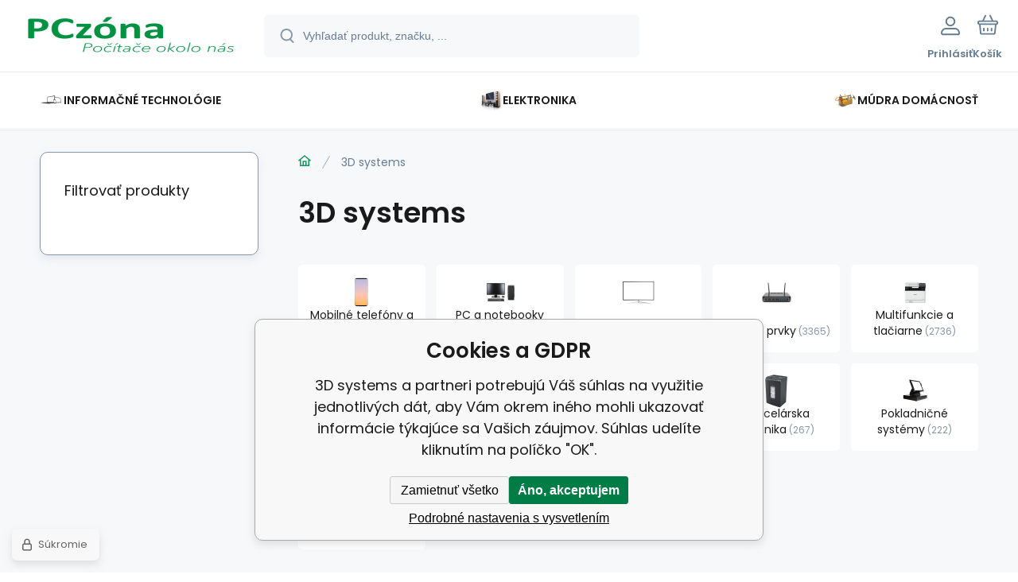

--- FILE ---
content_type: text/html; charset=utf-8
request_url: https://www.pczona.sk/3d-systems/
body_size: 14113
content:
<!DOCTYPE html><html lang="sk"><head prefix="og: http://ogp.me/ns# fb: http://ogp.me/ns/fb#"><meta name="author" content="www.pczona.sk" data-binargon="{&quot;fce&quot;:&quot;3&quot;, &quot;id&quot;:&quot;183&quot;, &quot;menaId&quot;:&quot;1&quot;, &quot;menaName&quot;:&quot;€&quot;, &quot;languageCode&quot;:&quot;sk-SK&quot;, &quot;skindir&quot;:&quot;demoeshopmaxi&quot;, &quot;cmslang&quot;:&quot;1&quot;, &quot;langiso&quot;:&quot;sk&quot;, &quot;skinversion&quot;:1768901351, &quot;zemeProDoruceniISO&quot;:&quot;&quot;}"><meta name="robots" content="noindex, follow"><meta http-equiv="content-type" content="text/html; charset=utf-8"><meta property="og:url" content="https://www.pczona.sk/3d-systems/"/><meta property="og:site_name" content="https://www.pczona.sk"/><meta property="og:description" content="3D systems"/><meta property="og:title" content="3D systems"/><link rel="alternate" href="https://www.pczona.sk/3d-systems/" hreflang="sk-SK" /><meta name="description" content="3D systems">
<meta name="keywords" content="3D systems">
<meta name="audience" content="all">
<link rel="canonical" href="https://www.pczona.sk/3d-systems/"><link rel="alternate" href="https://www.pczona.sk/publicdoc/rss_atom.xml" type="application/atom+xml" title="Počítače okolo nás (https://www.pczona.sk)" ><link rel="shortcut icon" href="https://www.pczona.sk/favicon.ico" type="image/x-icon">
			<meta name="viewport" content="width=device-width,initial-scale=1"><script data-binargon="binargonConfigMaxi">
		var binargonConfigMaxi = {
			"colorPrimary":"rgba(17,151,93,1)",
			"enableCurrency":1,
			"treeOpenLevelLimit": 0,
			"glideJsType": "carousel",
		}
	</script><link href="/skin/demoeshopmaxi/fonts/poppins/_font.css" rel="stylesheet"><style>

				:root {--image-aspect-ratio: 100 / 100;}
				.image-aspect-ratio {aspect-ratio: 100 / 100;}
				
					.commonBurgerMenu__header .commonBurgerMenu__header-logo {background-image:url(https://www.pczona.sk/skin/demoeshopmaxi/logo_1.gif);aspect-ratio:275 / 54;max-width:100%;height:51px;width:160px;background-position:center;background-size:contain;background-repeat:no-repeat;}
					.commonBurgerMenu__header-name {display: none;}
				</style><link rel="stylesheet" href="/skin/version-1768901351/demoeshopmaxi/css-obecne.css" type="text/css"><title>3D systems</title><!--commonTemplates_head--><script data-binargon="commonGTAG (zalozeni gtag dataLayeru - dela se vzdy)">
			window.dataLayer = window.dataLayer || [];
			function gtag(){dataLayer.push(arguments);}
			gtag("js",new Date());
		</script><script data-binargon="commonGTAG (consents default)">
			gtag("consent","default",{
				"functionality_storage":"denied",
				"security_storage":"denied",
				"analytics_storage":"denied",
				"ad_storage":"denied",
				"personalization_storage":"denied",
				"ad_personalization":"denied",
				"ad_user_data":"denied",
				"wait_for_update":500
			});
		</script><script data-binargon="commonGTAG (consents update)">
			gtag("consent","update",{
				"functionality_storage":"denied",
				"security_storage":"denied",
				"analytics_storage":"denied",
				"ad_storage":"denied",
				"personalization_storage":"denied",
				"ad_personalization":"denied",
				"ad_user_data":"denied"
			});
		</script><script data-binargon="commonGTAG (GA4)" async="true" src="https://www.googletagmanager.com/gtag/js?id=UA-161830075-1"></script><script data-binargon="commonGTAG (GA4)">
				gtag("config","UA-161830075-1",{
					"send_page_view":false
				});
			</script><script data-binargon="commonGTAG (data stranky)">
			gtag("set",{
				"currency":"EUR",
				"linker":{
					"domains":["https://www.pczona.sk/"],
					"decorate_forms": false
				}
			});

			
			gtag("event","page_view",{
				"ecomm_category":"3D systems","pagetype":"other","ecomm_pagetype":"other","dynx_pagetype":"other"
			});

			
				gtag("event","view_item_list",{
					"items":[]
				});
			</script><!--EO commonTemplates_head--></head><body class="cmsBody cmsBody--fce-3 cmsBody--lang-sk"><div class="eshopPage"><header class="header"><div class="header__container container"><div class="header__content content"><div class="header__logo"><a class="logo logo--default-false logo--header" href="https://www.pczona.sk/" title="" role="banner"><img class="logo__image" src="https://www.pczona.sk/getimage.php?name=skin/demoeshopmaxi/logo_1.gif&amp;maxsizex=275&amp;maxsizey=54&amp;transparency=1" alt="logo" width="275" height="54" title="" loading="lazy"></a></div><label class="header__search"><form class="search search--default" action="https://www.pczona.sk/hladanie/" method="post" role="search" id="js-search-form"><div class="search__outerContainer" id="js-search-outer-container"><div class="search__innerContainer" id="js-search-inner-container"><input type="hidden" name="send" value="1"><input type="hidden" name="listpos" value="0"><img class="search__icon" src="https://i.binargon.cz/demoeshopmaxi/search.svg" width="18" height="18" alt="search" loading="lazy"><input class="search__input exclude js-cWhisperer" type="text" name="as_search" placeholder="Vyhľadať produkt, značku, ..." autocomplete="off" id="js-search-input"><button class="search__button button-primary" type="submit">Hľadať</button></div></div></form></label><div class="header__contact"><div class="contact"><div class="contact__phone"><a class="phone" href="tel:+421918058616">+421918058616</a></div><div class="contact__email"><span class="contact__email-value"><a class="email" href="mailto:pczona@pczona.sk">pczona@pczona.sk</a></span></div></div></div><div class="header__control"><div class="control no-select"><div class="control__item control__item--search js-cWhisperer"><div class="control__item-icon"><img src="https://i.binargon.cz/demoeshopmaxi/search_thin.svg" width="21" height="21" alt="search" loading="lazy"></div><div class="control__item-title">Hľadať</div></div><div class="control__item control__item--account control__item--active-false" onclick="document.querySelector('.js-common-popup[data-id=commonUserDialog]').classList.add('commonPopUp--visible')"><div class="control__item-icon"><img class="control__item-image" src="https://i.binargon.cz/demoeshopmaxi/rgba(101,125,146,1)/user.svg" width="24" height="25" alt="user" loading="lazy"></div><div class="control__item-title">Prihlásiť</div></div><a class="control__item control__item--cart js-cart" href="https://www.pczona.sk/pokladna-sk/?wtemp_krok=1" title="Košík" rel="nofollow"><div class="control__item-icon"><img class="control__item-image" src="https://i.binargon.cz/demoeshopmaxi/rgba(101,125,146,1)/cart.svg" width="26" height="26" alt="cart" loading="lazy"></div><div class="control__item-title" data-mobile="Košík">Košík</div></a></div></div><div class="header__menu"><div class="commonBurger" data-commonBurger='{ "comparsion":0, "language":[{"id":1,"zkratka":"sk","selected":true}], "currency":[{"id":1,"zkratka":"€","selected":true}], "favorites":{"count":0}, "comparison":{"count":0}, "warrantyClaim":true, "contacts":{ "phone":"+421918058616", "mobil":"", "mail":"pczona@pczona.sk" }, "prihlasen":false }'><div class="commonBurger__icon"></div><div class="commonBurger__iconDescription">menu</div></div></div></div></div></header><nav class="menu menu--default" data-overflow="vice"><div class="menu__container container container--extended"><div class="menu__content content"><span class="menu__item"><a class="menu__link menu__link--submenu" href="https://www.pczona.sk/informacne-technologie-1/" title="Informačné technológie" data-id="-2147483647"><img class="menu__link-image" src="https://www.pczona.sk/imgcache/6/8/publicdoc-edsystem-52_30_30_51503.jpg" width="30" height="30" alt="Informačné technológie" loading="lazy"><span class="menu__link-text">Informačné technológie</span></a></span><span class="menu__item"><a class="menu__link menu__link--submenu" href="https://www.pczona.sk/elektronika-1/" title="Elektronika" data-id="-2147483648"><img class="menu__link-image" src="https://www.pczona.sk/imgcache/0/6/publicdoc-edsystem-53_30_30_114478.jpg" width="30" height="30" alt="Elektronika" loading="lazy"><span class="menu__link-text">Elektronika</span></a></span><span class="menu__item"><a class="menu__link menu__link--submenu" href="https://www.pczona.sk/mudra-domacnost/" title="Múdra domácnosť" data-id="-2147483624"><img class="menu__link-image" src="https://www.pczona.sk/imgcache/5/8/publicdoc-edsystem-57_30_30_197843.jpg" width="30" height="30" alt="Múdra domácnosť" loading="lazy"><span class="menu__link-text">Múdra domácnosť</span></a></span><div class="menu__dropdown js-menu-dropdown"><a class="menu__link"><img class="menu__link-image" src="https://www.pczona.sk/skin/demoeshopmaxi/svg/arrow_down_black.svg" width="20" height="20" alt="" loading="lazy"><span class="menu__link-text">Viac</span></a></div></div><div class="menu__submenu"><div class="cSubmenu" data-id="-2147483647"><div class="cSubmenu__content thin-scrollbar"><div class="cSubmenu__grid"><div class="cSubmenu__grid-item js-submenu-item"><a class="cSubmenu__link-image" href="https://www.pczona.sk/informacne-technologie-1/mobilne-telefony-a-tablety-1/" title="Mobilné telefóny a tablety"><img class="cSubmenu__image" src="https://www.pczona.sk/imgcache/b/6/publicdoc-edsystem-62_70_70_46448.jpg" alt="Mobilné telefóny a tablety" loading="lazy" width="70" height="70"></a><a class="cSubmenu__link-name" href="https://www.pczona.sk/informacne-technologie-1/mobilne-telefony-a-tablety-1/" title="Mobilné telefóny a tablety"><span class="cSubmenu__name">Mobilné telefóny a tablety</span></a><ul class="cSubmenu__list"><li class="cSubmenu__list-item"><a class="cSubmenu__list-link" href="https://www.pczona.sk/informacne-technologie-1/mobilne-telefony-a-tablety-1/mobilne-telefony/" title="Mobilné telefóny">Mobilné telefóny</a></li><li class="cSubmenu__list-item"><a class="cSubmenu__list-link" href="https://www.pczona.sk/informacne-technologie-1/mobilne-telefony-a-tablety-1/tablety/" title="Tablety">Tablety</a></li><li class="cSubmenu__list-item"><a class="cSubmenu__list-link" href="https://www.pczona.sk/informacne-technologie-1/mobilne-telefony-a-tablety-1/selfie-tyce-a-stabilizatory/" title="Selfie tyče a stabilizátory">Selfie tyče a stabilizátory</a></li><li class="cSubmenu__list-item"><a class="cSubmenu__list-link" href="https://www.pczona.sk/informacne-technologie-1/mobilne-telefony-a-tablety-1/elektronicke-citacky/" title="Elektronické čítačky">Elektronické čítačky</a></li><li class="cSubmenu__list-item"><a class="cSubmenu__list-link" href="https://www.pczona.sk/informacne-technologie-1/mobilne-telefony-a-tablety-1/prislusenstvo-k-mobilnym-telefonom-a-tabletom/" title="Príslušenstvo k mobilným telefónom a tabletom">Príslušenstvo k mobilným telefónom a tabletom</a></li></ul></div><div class="cSubmenu__grid-item js-submenu-item"><a class="cSubmenu__link-image" href="https://www.pczona.sk/informacne-technologie-1/pc-a-notebooky/" title="PC a notebooky"><img class="cSubmenu__image" src="https://www.pczona.sk/imgcache/5/b/publicdoc-edsystem-11_70_70_92731.jpg" alt="PC a notebooky" loading="lazy" width="70" height="70"></a><a class="cSubmenu__link-name" href="https://www.pczona.sk/informacne-technologie-1/pc-a-notebooky/" title="PC a notebooky"><span class="cSubmenu__name">PC a notebooky</span></a><ul class="cSubmenu__list"><li class="cSubmenu__list-item"><a class="cSubmenu__list-link" href="https://www.pczona.sk/informacne-technologie-1/pc-a-notebooky/notebooky-a-ultrabooky/" title="Notebooky a ultrabooky">Notebooky a ultrabooky</a></li><li class="cSubmenu__list-item"><a class="cSubmenu__list-link" href="https://www.pczona.sk/informacne-technologie-1/pc-a-notebooky/all-in-one/" title="All-in-One">All-in-One</a></li><li class="cSubmenu__list-item"><a class="cSubmenu__list-link" href="https://www.pczona.sk/informacne-technologie-1/pc-a-notebooky/pc-zostavy/" title="PC zostavy">PC zostavy</a></li><li class="cSubmenu__list-item"><a class="cSubmenu__list-link" href="https://www.pczona.sk/informacne-technologie-1/pc-a-notebooky/prislusenstvo-k-pc/" title="Príslušenstvo k PC">Príslušenstvo k PC</a></li><li class="cSubmenu__list-item"><a class="cSubmenu__list-link" href="https://www.pczona.sk/informacne-technologie-1/pc-a-notebooky/rozsirenie-zaruky-k-pc-a-ntb/" title="Rozšírenie záruky k PC a NTB">Rozšírenie záruky k PC a NTB</a></li></ul></div><div class="cSubmenu__grid-item js-submenu-item"><a class="cSubmenu__link-image" href="https://www.pczona.sk/informacne-technologie-1/pc-periferie/" title="PC periférie"><img class="cSubmenu__image" src="https://www.pczona.sk/imgcache/f/e/publicdoc-edsystem-6_70_70_38650.jpg" alt="PC periférie" loading="lazy" width="70" height="70"></a><a class="cSubmenu__link-name" href="https://www.pczona.sk/informacne-technologie-1/pc-periferie/" title="PC periférie"><span class="cSubmenu__name">PC periférie</span></a><ul class="cSubmenu__list"><li class="cSubmenu__list-item"><a class="cSubmenu__list-link" href="https://www.pczona.sk/informacne-technologie-1/pc-periferie/graficke-tablety/" title="Grafické tablety">Grafické tablety</a></li><li class="cSubmenu__list-item"><a class="cSubmenu__list-link" href="https://www.pczona.sk/informacne-technologie-1/pc-periferie/io-karty-zariadenia-huby-a-citacky/" title="IO karty / zariadenia, huby a čítačky">IO karty / zariadenia, huby a čítačky</a></li><li class="cSubmenu__list-item"><a class="cSubmenu__list-link" href="https://www.pczona.sk/informacne-technologie-1/pc-periferie/klavesnice/" title="Klávesnice">Klávesnice</a></li><li class="cSubmenu__list-item"><a class="cSubmenu__list-link" href="https://www.pczona.sk/informacne-technologie-1/pc-periferie/media/" title="Médiá">Médiá</a></li><li class="cSubmenu__list-item"><a class="cSubmenu__list-link" href="https://www.pczona.sk/informacne-technologie-1/pc-periferie/mikrofony/" title="Mikrofóny">Mikrofóny</a></li><li class="cSubmenu__list-item"><a class="cSubmenu__list-link" href="https://www.pczona.sk/informacne-technologie-1/pc-periferie/monitory/" title="Monitory">Monitory</a></li><li class="cSubmenu__list-item"><a class="cSubmenu__list-link" href="https://www.pczona.sk/informacne-technologie-1/pc-periferie/mysi/" title="Myši">Myši</a></li><li class="cSubmenu__list-item"><a class="cSubmenu__list-link" href="https://www.pczona.sk/informacne-technologie-1/pc-periferie/ovladace/" title="Ovládače">Ovládače</a></li><li class="cSubmenu__list-item"><a class="cSubmenu__list-link" href="https://www.pczona.sk/informacne-technologie-1/pc-periferie/podlozky-pod-mys/" title="Podložky pod myš">Podložky pod myš</a></li><li class="cSubmenu__list-item"><a class="cSubmenu__list-link" href="https://www.pczona.sk/informacne-technologie-1/pc-periferie/prislusenstvo-k-monitorom/" title="Príslušenstvo k monitorom">Príslušenstvo k monitorom</a></li><li class="cSubmenu__list-item"><a class="cSubmenu__list-link" href="https://www.pczona.sk/informacne-technologie-1/pc-periferie/reproduktory/" title="Reproduktory">Reproduktory</a></li><li class="cSubmenu__list-item"><a class="cSubmenu__list-link" href="https://www.pczona.sk/informacne-technologie-1/pc-periferie/sety-klavesnica-mys/" title="Sety klávesnica + myš">Sety klávesnica + myš</a></li><li class="cSubmenu__list-item"><a class="cSubmenu__list-link" href="https://www.pczona.sk/informacne-technologie-1/pc-periferie/usb-flash-disky/" title="USB Flash Disky">USB Flash Disky</a></li><li class="cSubmenu__list-item"><a class="cSubmenu__list-link" href="https://www.pczona.sk/informacne-technologie-1/pc-periferie/webkamery/" title="Webkamery">Webkamery</a></li></ul></div><div class="cSubmenu__grid-item js-submenu-item"><a class="cSubmenu__link-image" href="https://www.pczona.sk/informacne-technologie-1/sietove-prvky/" title="Sieťové prvky"><img class="cSubmenu__image" src="https://www.pczona.sk/imgcache/0/0/publicdoc-edsystem-8_70_70_68617.jpg" alt="Sieťové prvky" loading="lazy" width="70" height="70"></a><a class="cSubmenu__link-name" href="https://www.pczona.sk/informacne-technologie-1/sietove-prvky/" title="Sieťové prvky"><span class="cSubmenu__name">Sieťové prvky</span></a><ul class="cSubmenu__list"><li class="cSubmenu__list-item"><a class="cSubmenu__list-link" href="https://www.pczona.sk/informacne-technologie-1/sietove-prvky/adsl-xdsl/" title="ADSL, xDSL">ADSL, xDSL</a></li><li class="cSubmenu__list-item"><a class="cSubmenu__list-link" href="https://www.pczona.sk/informacne-technologie-1/sietove-prvky/datove-rozvadzace/" title="Dátové rozvádzače ">Dátové rozvádzače </a></li><li class="cSubmenu__list-item"><a class="cSubmenu__list-link" href="https://www.pczona.sk/informacne-technologie-1/sietove-prvky/ip-telefony/" title="IP telefóny">IP telefóny</a></li><li class="cSubmenu__list-item"><a class="cSubmenu__list-link" href="https://www.pczona.sk/informacne-technologie-1/sietove-prvky/kamery/" title="Kamery">Kamery</a></li><li class="cSubmenu__list-item"><a class="cSubmenu__list-link" href="https://www.pczona.sk/informacne-technologie-1/sietove-prvky/konvertory/" title="Konvertory">Konvertory</a></li><li class="cSubmenu__list-item"><a class="cSubmenu__list-link" href="https://www.pczona.sk/informacne-technologie-1/sietove-prvky/opticka-kabelaz/" title="Optická kabeláž">Optická kabeláž</a></li><li class="cSubmenu__list-item"><a class="cSubmenu__list-link" href="https://www.pczona.sk/informacne-technologie-1/sietove-prvky/pdu-ats-kvm-switche/" title="PDU, ATS, KVM switche">PDU, ATS, KVM switche</a></li><li class="cSubmenu__list-item"><a class="cSubmenu__list-link" href="https://www.pczona.sk/informacne-technologie-1/sietove-prvky/poe-powerline/" title="PoE, Powerline">PoE, Powerline</a></li><li class="cSubmenu__list-item"><a class="cSubmenu__list-link" href="https://www.pczona.sk/informacne-technologie-1/sietove-prvky/prislusenstvo-k-aktivnym-sietovym-prvkom/" title="Príslušenstvo k aktívnym sieťovým prvkom">Príslušenstvo k aktívnym sieťovým prvkom</a></li><li class="cSubmenu__list-item"><a class="cSubmenu__list-link" href="https://www.pczona.sk/informacne-technologie-1/sietove-prvky/prislusenstvo-k-rozvadzacom/" title="Príslušenstvo k rozvádzačom">Príslušenstvo k rozvádzačom</a></li><li class="cSubmenu__list-item"><a class="cSubmenu__list-link" href="https://www.pczona.sk/informacne-technologie-1/sietove-prvky/prislusenstvo-ku-kameram/" title="Príslušenstvo ku kamerám">Príslušenstvo ku kamerám</a></li><li class="cSubmenu__list-item"><a class="cSubmenu__list-link" href="https://www.pczona.sk/informacne-technologie-1/sietove-prvky/prislusenstvo-pre-pdu-ats-kvm-switche/" title="Príslušenstvo pre PDU, ATS, KVM switche">Príslušenstvo pre PDU, ATS, KVM switche</a></li><li class="cSubmenu__list-item"><a class="cSubmenu__list-link" href="https://www.pczona.sk/informacne-technologie-1/sietove-prvky/routerboard/" title="RouterBOARD">RouterBOARD</a></li><li class="cSubmenu__list-item"><a class="cSubmenu__list-link" href="https://www.pczona.sk/informacne-technologie-1/sietove-prvky/routre-a-firewally/" title="Routre a firewally">Routre a firewally</a></li><li class="cSubmenu__list-item"><a class="cSubmenu__list-link" href="https://www.pczona.sk/informacne-technologie-1/sietove-prvky/rozsirenie-zaruky/" title="Rozšírenie záruky">Rozšírenie záruky</a></li><li class="cSubmenu__list-item"><a class="cSubmenu__list-link" href="https://www.pczona.sk/informacne-technologie-1/sietove-prvky/sfp-moduly/" title="SFP moduly">SFP moduly</a></li><li class="cSubmenu__list-item"><a class="cSubmenu__list-link" href="https://www.pczona.sk/informacne-technologie-1/sietove-prvky/sietove-karty/" title="Sieťové karty">Sieťové karty</a></li><li class="cSubmenu__list-item"><a class="cSubmenu__list-link" href="https://www.pczona.sk/informacne-technologie-1/sietove-prvky/strukturovana-kabelaz/" title="Štrukturovaná kabeláž">Štrukturovaná kabeláž</a></li><li class="cSubmenu__list-item"><a class="cSubmenu__list-link" href="https://www.pczona.sk/informacne-technologie-1/sietove-prvky/switche/" title="Switche">Switche</a></li><li class="cSubmenu__list-item"><a class="cSubmenu__list-link" href="https://www.pczona.sk/informacne-technologie-1/sietove-prvky/wi-fi-aktivne-prvky/" title="Wi-Fi aktívne prvky">Wi-Fi aktívne prvky</a></li><li class="cSubmenu__list-item"><a class="cSubmenu__list-link" href="https://www.pczona.sk/informacne-technologie-1/sietove-prvky/wi-fi-anteny/" title="Wi-Fi antény">Wi-Fi antény</a></li><li class="cSubmenu__list-item"><a class="cSubmenu__list-link" href="https://www.pczona.sk/informacne-technologie-1/sietove-prvky/wi-fi-prislusenstvo/" title="Wi-Fi príslušenstvo">Wi-Fi príslušenstvo</a></li></ul></div><div class="cSubmenu__grid-item js-submenu-item"><a class="cSubmenu__link-image" href="https://www.pczona.sk/informacne-technologie-1/multifunkcie-a-tlaciarne/" title="Multifunkcie a tlačiarne"><img class="cSubmenu__image" src="https://www.pczona.sk/imgcache/9/a/publicdoc-1620089-0a-9_70_70_22606.jpg" alt="Multifunkcie a tlačiarne" loading="lazy" width="70" height="70"></a><a class="cSubmenu__link-name" href="https://www.pczona.sk/informacne-technologie-1/multifunkcie-a-tlaciarne/" title="Multifunkcie a tlačiarne"><span class="cSubmenu__name">Multifunkcie a tlačiarne</span></a><ul class="cSubmenu__list"><li class="cSubmenu__list-item"><a class="cSubmenu__list-link" href="https://www.pczona.sk/informacne-technologie-1/multifunkcie-a-tlaciarne/3d-tlaciarne/" title="3D tlačiarne">3D tlačiarne</a></li><li class="cSubmenu__list-item"><a class="cSubmenu__list-link" href="https://www.pczona.sk/informacne-technologie-1/multifunkcie-a-tlaciarne/multifunkcie/" title="Multifunkcie">Multifunkcie</a></li><li class="cSubmenu__list-item"><a class="cSubmenu__list-link" href="https://www.pczona.sk/informacne-technologie-1/multifunkcie-a-tlaciarne/prislusenstvo-pre-multifunkcne-zariadenia/" title="Príslušenstvo pre multifunkčné zariadenia">Príslušenstvo pre multifunkčné zariadenia</a></li><li class="cSubmenu__list-item"><a class="cSubmenu__list-link" href="https://www.pczona.sk/informacne-technologie-1/multifunkcie-a-tlaciarne/prislusenstvo-pre-skenery/" title="Príslušenstvo pre skenery">Príslušenstvo pre skenery</a></li><li class="cSubmenu__list-item"><a class="cSubmenu__list-link" href="https://www.pczona.sk/informacne-technologie-1/multifunkcie-a-tlaciarne/prislusenstvo-pre-tlaciarne/" title="Príslušenstvo pre tlačiarne">Príslušenstvo pre tlačiarne</a></li><li class="cSubmenu__list-item"><a class="cSubmenu__list-link" href="https://www.pczona.sk/informacne-technologie-1/multifunkcie-a-tlaciarne/skenery/" title="Skenery">Skenery</a></li><li class="cSubmenu__list-item"><a class="cSubmenu__list-link" href="https://www.pczona.sk/informacne-technologie-1/multifunkcie-a-tlaciarne/spotrebny-material-k-3d-tlaciarnam/" title="Spotrebný materiál k 3D tlačiarňam">Spotrebný materiál k 3D tlačiarňam</a></li><li class="cSubmenu__list-item"><a class="cSubmenu__list-link" href="https://www.pczona.sk/informacne-technologie-1/multifunkcie-a-tlaciarne/spotrebny-material-k-periferiam/" title="Spotrebný materiál k perifériám">Spotrebný materiál k perifériám</a></li><li class="cSubmenu__list-item"><a class="cSubmenu__list-link" href="https://www.pczona.sk/informacne-technologie-1/multifunkcie-a-tlaciarne/tlaciarne/" title="Tlačiarne">Tlačiarne</a></li></ul></div><div class="cSubmenu__grid-item js-submenu-item"><a class="cSubmenu__link-image" href="https://www.pczona.sk/informacne-technologie-1/pocitacove-komponenty/" title="Počítačové komponenty"><img class="cSubmenu__image" src="https://www.pczona.sk/imgcache/f/7/publicdoc-edsystem-3_70_70_161376.jpg" alt="Počítačové komponenty" loading="lazy" width="70" height="70"></a><a class="cSubmenu__link-name" href="https://www.pczona.sk/informacne-technologie-1/pocitacove-komponenty/" title="Počítačové komponenty"><span class="cSubmenu__name">Počítačové komponenty</span></a><ul class="cSubmenu__list"><li class="cSubmenu__list-item"><a class="cSubmenu__list-link" href="https://www.pczona.sk/informacne-technologie-1/pocitacove-komponenty/io-karty-hub-citacky/" title="IO karty, HUB, Čítačky">IO karty, HUB, Čítačky</a></li><li class="cSubmenu__list-item"><a class="cSubmenu__list-link" href="https://www.pczona.sk/informacne-technologie-1/pocitacove-komponenty/prislusenstvo-ku-pocitacovym-skriniam/" title="Príslušenstvo ku počítačovým skriniam">Príslušenstvo ku počítačovým skriniam</a></li><li class="cSubmenu__list-item"><a class="cSubmenu__list-link" href="https://www.pczona.sk/informacne-technologie-1/pocitacove-komponenty/chladice/" title="Chladiče">Chladiče</a></li><li class="cSubmenu__list-item"><a class="cSubmenu__list-link" href="https://www.pczona.sk/informacne-technologie-1/pocitacove-komponenty/graficke-karty/" title="Grafické karty">Grafické karty</a></li><li class="cSubmenu__list-item"><a class="cSubmenu__list-link" href="https://www.pczona.sk/informacne-technologie-1/pocitacove-komponenty/kable-a-redukcie-okrem-lan/" title="Káble a redukcie (okrem LAN)">Káble a redukcie (okrem LAN)</a></li><li class="cSubmenu__list-item"><a class="cSubmenu__list-link" href="https://www.pczona.sk/informacne-technologie-1/pocitacove-komponenty/opticke-mechaniky/" title="Optické mechaniky">Optické mechaniky</a></li><li class="cSubmenu__list-item"><a class="cSubmenu__list-link" href="https://www.pczona.sk/informacne-technologie-1/pocitacove-komponenty/pamate-ram/" title="Pamäte RAM">Pamäte RAM</a></li><li class="cSubmenu__list-item"><a class="cSubmenu__list-link" href="https://www.pczona.sk/informacne-technologie-1/pocitacove-komponenty/pevne-disky/" title="Pevné disky">Pevné disky</a></li><li class="cSubmenu__list-item"><a class="cSubmenu__list-link" href="https://www.pczona.sk/informacne-technologie-1/pocitacove-komponenty/pocitacove-skrine/" title="Počítačové skrine">Počítačové skrine</a></li><li class="cSubmenu__list-item"><a class="cSubmenu__list-link" href="https://www.pczona.sk/informacne-technologie-1/pocitacove-komponenty/prislusenstvo-pre-pevne-disky/" title="Príslušenstvo pre pevné disky">Príslušenstvo pre pevné disky</a></li><li class="cSubmenu__list-item"><a class="cSubmenu__list-link" href="https://www.pczona.sk/informacne-technologie-1/pocitacove-komponenty/procesory/" title="Procesory">Procesory</a></li><li class="cSubmenu__list-item"><a class="cSubmenu__list-link" href="https://www.pczona.sk/informacne-technologie-1/pocitacove-komponenty/tv-tunery-a-strihove-karty/" title="TV tunery a strihové karty">TV tunery a strihové karty</a></li><li class="cSubmenu__list-item"><a class="cSubmenu__list-link" href="https://www.pczona.sk/informacne-technologie-1/pocitacove-komponenty/zakladne-dosky/" title="Základné dosky">Základné dosky</a></li><li class="cSubmenu__list-item"><a class="cSubmenu__list-link" href="https://www.pczona.sk/informacne-technologie-1/pocitacove-komponenty/zdroje/" title="Zdroje">Zdroje</a></li><li class="cSubmenu__list-item"><a class="cSubmenu__list-link" href="https://www.pczona.sk/informacne-technologie-1/pocitacove-komponenty/zvukove-karty/" title="Zvukové karty">Zvukové karty</a></li></ul></div><div class="cSubmenu__grid-item js-submenu-item"><a class="cSubmenu__link-image" href="https://www.pczona.sk/informacne-technologie-1/servery-prislusenstvo-a-komponenty/" title="Servery, príslušenstvo a komponenty"><img class="cSubmenu__image" src="https://www.pczona.sk/imgcache/4/f/publicdoc-edsystem-7_70_70_199555.jpg" alt="Servery, príslušenstvo a komponenty" loading="lazy" width="70" height="70"></a><a class="cSubmenu__link-name" href="https://www.pczona.sk/informacne-technologie-1/servery-prislusenstvo-a-komponenty/" title="Servery, príslušenstvo a komponenty"><span class="cSubmenu__name">Servery, príslušenstvo a komponenty</span></a><ul class="cSubmenu__list"><li class="cSubmenu__list-item"><a class="cSubmenu__list-link" href="https://www.pczona.sk/informacne-technologie-1/servery-prislusenstvo-a-komponenty/cpu-k-serverom/" title="CPU k serverom">CPU k serverom</a></li><li class="cSubmenu__list-item"><a class="cSubmenu__list-link" href="https://www.pczona.sk/informacne-technologie-1/servery-prislusenstvo-a-komponenty/diskove-polia-nas/" title="Diskové polia, NAS">Diskové polia, NAS</a></li><li class="cSubmenu__list-item"><a class="cSubmenu__list-link" href="https://www.pczona.sk/informacne-technologie-1/servery-prislusenstvo-a-komponenty/hdd-k-serverom/" title="HDD k serverom">HDD k serverom</a></li><li class="cSubmenu__list-item"><a class="cSubmenu__list-link" href="https://www.pczona.sk/informacne-technologie-1/servery-prislusenstvo-a-komponenty/media-utrium/" title="Médiá Utrium">Médiá Utrium</a></li><li class="cSubmenu__list-item"><a class="cSubmenu__list-link" href="https://www.pczona.sk/informacne-technologie-1/servery-prislusenstvo-a-komponenty/ostatne-prislusenstvo-k-serverom/" title="Ostatné príslušenstvo k serverom">Ostatné príslušenstvo k serverom</a></li><li class="cSubmenu__list-item"><a class="cSubmenu__list-link" href="https://www.pczona.sk/informacne-technologie-1/servery-prislusenstvo-a-komponenty/prislusenstvo-k-rackovym-skriniam/" title="Príslušenstvo k rackovým skriniam">Príslušenstvo k rackovým skriniam</a></li><li class="cSubmenu__list-item"><a class="cSubmenu__list-link" href="https://www.pczona.sk/informacne-technologie-1/servery-prislusenstvo-a-komponenty/prislusenstvo-k-radicom/" title="Príslušenstvo k radičom">Príslušenstvo k radičom</a></li><li class="cSubmenu__list-item"><a class="cSubmenu__list-link" href="https://www.pczona.sk/informacne-technologie-1/servery-prislusenstvo-a-komponenty/prislusenstvo-k-zalohovacim-mechanikam/" title="Príslušenstvo k zálohovacím mechanikám">Príslušenstvo k zálohovacím mechanikám</a></li><li class="cSubmenu__list-item"><a class="cSubmenu__list-link" href="https://www.pczona.sk/informacne-technologie-1/servery-prislusenstvo-a-komponenty/prislusenstvo-k-zalohovacim-systemom/" title="Príslušenstvo k zálohovacím systémom">Príslušenstvo k zálohovacím systémom</a></li><li class="cSubmenu__list-item"><a class="cSubmenu__list-link" href="https://www.pczona.sk/informacne-technologie-1/servery-prislusenstvo-a-komponenty/prislusenstvo-k-zaloznym-zdrojom/" title="Príslušenstvo k záložným zdrojom">Príslušenstvo k záložným zdrojom</a></li><li class="cSubmenu__list-item"><a class="cSubmenu__list-link" href="https://www.pczona.sk/informacne-technologie-1/servery-prislusenstvo-a-komponenty/rackove-skrine/" title="Rackové skrine">Rackové skrine</a></li><li class="cSubmenu__list-item"><a class="cSubmenu__list-link" href="https://www.pczona.sk/informacne-technologie-1/servery-prislusenstvo-a-komponenty/radice-raid-non-raid/" title="Radiče RAID/non-RAID">Radiče RAID/non-RAID</a></li><li class="cSubmenu__list-item"><a class="cSubmenu__list-link" href="https://www.pczona.sk/informacne-technologie-1/servery-prislusenstvo-a-komponenty/ram-k-serverom/" title="RAM k serverom">RAM k serverom</a></li><li class="cSubmenu__list-item"><a class="cSubmenu__list-link" href="https://www.pczona.sk/informacne-technologie-1/servery-prislusenstvo-a-komponenty/rozsirenie-zaruky-k-serverom/" title="Rozšírenie záruky k serverom">Rozšírenie záruky k serverom</a></li><li class="cSubmenu__list-item"><a class="cSubmenu__list-link" href="https://www.pczona.sk/informacne-technologie-1/servery-prislusenstvo-a-komponenty/servery-intel-assembling/" title="Servery - Intel Assembling">Servery - Intel Assembling</a></li><li class="cSubmenu__list-item"><a class="cSubmenu__list-link" href="https://www.pczona.sk/informacne-technologie-1/servery-prislusenstvo-a-komponenty/servery/" title="Servery">Servery</a></li><li class="cSubmenu__list-item"><a class="cSubmenu__list-link" href="https://www.pczona.sk/informacne-technologie-1/servery-prislusenstvo-a-komponenty/sietove-karty-pre-servery/" title="Sieťové karty pre servery">Sieťové karty pre servery</a></li><li class="cSubmenu__list-item"><a class="cSubmenu__list-link" href="https://www.pczona.sk/informacne-technologie-1/servery-prislusenstvo-a-komponenty/zalohovacie-mechaniky/" title="Zálohovacie mechaniky">Zálohovacie mechaniky</a></li><li class="cSubmenu__list-item"><a class="cSubmenu__list-link" href="https://www.pczona.sk/informacne-technologie-1/servery-prislusenstvo-a-komponenty/zalohovacie-systemy/" title="Zálohovacie systémy">Zálohovacie systémy</a></li><li class="cSubmenu__list-item"><a class="cSubmenu__list-link" href="https://www.pczona.sk/informacne-technologie-1/servery-prislusenstvo-a-komponenty/zalohovacie-zdroje-eps-a-prislusenstvo/" title="Zálohovacie zdroje, EPS a príslušenstvo">Zálohovacie zdroje, EPS a príslušenstvo</a></li></ul></div><div class="cSubmenu__grid-item js-submenu-item"><a class="cSubmenu__link-image" href="https://www.pczona.sk/informacne-technologie-1/software/" title="Software"><img class="cSubmenu__image" src="https://www.pczona.sk/imgcache/5/2/publicdoc-edsystem-9_70_70_75023.jpg" alt="Software" loading="lazy" width="70" height="70"></a><a class="cSubmenu__link-name" href="https://www.pczona.sk/informacne-technologie-1/software/" title="Software"><span class="cSubmenu__name">Software</span></a><ul class="cSubmenu__list"><li class="cSubmenu__list-item"><a class="cSubmenu__list-link" href="https://www.pczona.sk/informacne-technologie-1/software/antivirove-programy/" title="Antivírové programy">Antivírové programy</a></li><li class="cSubmenu__list-item"><a class="cSubmenu__list-link" href="https://www.pczona.sk/informacne-technologie-1/software/databazovy-software/" title="Databázový software">Databázový software</a></li><li class="cSubmenu__list-item"><a class="cSubmenu__list-link" href="https://www.pczona.sk/informacne-technologie-1/software/graficke-programy/" title="Grafické programy">Grafické programy</a></li><li class="cSubmenu__list-item"><a class="cSubmenu__list-link" href="https://www.pczona.sk/informacne-technologie-1/software/kancelarsky-software/" title="Kancelársky software">Kancelársky software</a></li><li class="cSubmenu__list-item"><a class="cSubmenu__list-link" href="https://www.pczona.sk/informacne-technologie-1/software/os-desktopove/" title="OS desktopové">OS desktopové</a></li><li class="cSubmenu__list-item"><a class="cSubmenu__list-link" href="https://www.pczona.sk/informacne-technologie-1/software/os-serverove/" title="OS serverové">OS serverové</a></li><li class="cSubmenu__list-item"><a class="cSubmenu__list-link" href="https://www.pczona.sk/informacne-technologie-1/software/ostatny-software/" title="Ostatný software">Ostatný software</a></li><li class="cSubmenu__list-item"><a class="cSubmenu__list-link" href="https://www.pczona.sk/informacne-technologie-1/software/zalohovaci-software/" title="Zálohovací software">Zálohovací software</a></li></ul></div><div class="cSubmenu__grid-item js-submenu-item"><a class="cSubmenu__link-image" href="https://www.pczona.sk/informacne-technologie-1/kancelarska-technika/" title="Kancelárska technika"><img class="cSubmenu__image" src="https://www.pczona.sk/imgcache/d/5/publicdoc-edsystem-10_70_70_82468.jpg" alt="Kancelárska technika" loading="lazy" width="70" height="70"></a><a class="cSubmenu__link-name" href="https://www.pczona.sk/informacne-technologie-1/kancelarska-technika/" title="Kancelárska technika"><span class="cSubmenu__name">Kancelárska technika</span></a><ul class="cSubmenu__list"><li class="cSubmenu__list-item"><a class="cSubmenu__list-link" href="https://www.pczona.sk/informacne-technologie-1/kancelarska-technika/dierovacky-a-zosivacky/" title="Dierovačky a zošívačky">Dierovačky a zošívačky</a></li><li class="cSubmenu__list-item"><a class="cSubmenu__list-link" href="https://www.pczona.sk/informacne-technologie-1/kancelarska-technika/ergonomia/" title="Ergonómia">Ergonómia</a></li><li class="cSubmenu__list-item"><a class="cSubmenu__list-link" href="https://www.pczona.sk/informacne-technologie-1/kancelarska-technika/faxy/" title="Faxy">Faxy</a></li><li class="cSubmenu__list-item"><a class="cSubmenu__list-link" href="https://www.pczona.sk/informacne-technologie-1/kancelarska-technika/identifikacia/" title="Identifikácia">Identifikácia</a></li><li class="cSubmenu__list-item"><a class="cSubmenu__list-link" href="https://www.pczona.sk/informacne-technologie-1/kancelarska-technika/komunikacne-zariadenia/" title="Komunikačné zariadenia">Komunikačné zariadenia</a></li><li class="cSubmenu__list-item"><a class="cSubmenu__list-link" href="https://www.pczona.sk/informacne-technologie-1/kancelarska-technika/laminatory/" title="Laminátory">Laminátory</a></li><li class="cSubmenu__list-item"><a class="cSubmenu__list-link" href="https://www.pczona.sk/informacne-technologie-1/kancelarska-technika/laminovacie-folie-a-obaly/" title="Laminovacie fólie a obaly">Laminovacie fólie a obaly</a></li><li class="cSubmenu__list-item"><a class="cSubmenu__list-link" href="https://www.pczona.sk/informacne-technologie-1/kancelarska-technika/planovacie-tabule-a-nastenky/" title="Plánovacie tabule a nástenky">Plánovacie tabule a nástenky</a></li><li class="cSubmenu__list-item"><a class="cSubmenu__list-link" href="https://www.pczona.sk/informacne-technologie-1/kancelarska-technika/prislusenstvo-pre-dierovacky-a-zosivacky/" title="Príslušenstvo pre dierovačky a zošívačky">Príslušenstvo pre dierovačky a zošívačky</a></li><li class="cSubmenu__list-item"><a class="cSubmenu__list-link" href="https://www.pczona.sk/informacne-technologie-1/kancelarska-technika/prislusenstvo-pre-faxy/" title="Príslušenstvo pre faxy">Príslušenstvo pre faxy</a></li><li class="cSubmenu__list-item"><a class="cSubmenu__list-link" href="https://www.pczona.sk/informacne-technologie-1/kancelarska-technika/prislusenstvo-pre-rezacky-papiera/" title="Príslušenstvo pre rezačky papiera">Príslušenstvo pre rezačky papiera</a></li><li class="cSubmenu__list-item"><a class="cSubmenu__list-link" href="https://www.pczona.sk/informacne-technologie-1/kancelarska-technika/prislusenstvo-pre-stolne-telefony/" title="Príslušenstvo pre stolné telefóny">Príslušenstvo pre stolné telefóny</a></li><li class="cSubmenu__list-item"><a class="cSubmenu__list-link" href="https://www.pczona.sk/informacne-technologie-1/kancelarska-technika/prislusenstvo-pre-voip-telefony/" title="Príslušenstvo pre VoIP telefóny">Príslušenstvo pre VoIP telefóny</a></li><li class="cSubmenu__list-item"><a class="cSubmenu__list-link" href="https://www.pczona.sk/informacne-technologie-1/kancelarska-technika/rezacky-papiera/" title="Rezačky papiera">Rezačky papiera</a></li><li class="cSubmenu__list-item"><a class="cSubmenu__list-link" href="https://www.pczona.sk/informacne-technologie-1/kancelarska-technika/skartovace/" title="Skartovače">Skartovače</a></li><li class="cSubmenu__list-item"><a class="cSubmenu__list-link" href="https://www.pczona.sk/informacne-technologie-1/kancelarska-technika/stolne-telefony/" title="Stolné telefóny">Stolné telefóny</a></li><li class="cSubmenu__list-item"><a class="cSubmenu__list-link" href="https://www.pczona.sk/informacne-technologie-1/kancelarska-technika/tlacove-media/" title="Tlačové médiá">Tlačové médiá</a></li><li class="cSubmenu__list-item"><a class="cSubmenu__list-link" href="https://www.pczona.sk/informacne-technologie-1/kancelarska-technika/voip-telefony-a-adaptery/" title="VoIP telefóny a adaptéry">VoIP telefóny a adaptéry</a></li></ul></div><div class="cSubmenu__grid-item js-submenu-item"><a class="cSubmenu__link-image" href="https://www.pczona.sk/informacne-technologie-1/pokladnicne-systemy/" title="Pokladničné systémy"><img class="cSubmenu__image" src="https://www.pczona.sk/imgcache/9/8/publicdoc-edsystem-16_70_70_69537.jpg" alt="Pokladničné systémy" loading="lazy" width="70" height="70"></a><a class="cSubmenu__link-name" href="https://www.pczona.sk/informacne-technologie-1/pokladnicne-systemy/" title="Pokladničné systémy"><span class="cSubmenu__name">Pokladničné systémy</span></a><ul class="cSubmenu__list"><li class="cSubmenu__list-item"><a class="cSubmenu__list-link" href="https://www.pczona.sk/informacne-technologie-1/pokladnicne-systemy/citacky-a-zapisovacky-kariet-a-cipov/" title="Čitačky a zapisovačky kariet a čipov">Čitačky a zapisovačky kariet a čipov</a></li><li class="cSubmenu__list-item"><a class="cSubmenu__list-link" href="https://www.pczona.sk/informacne-technologie-1/pokladnicne-systemy/datove-terminaly/" title="Dátové terminály">Dátové terminály</a></li><li class="cSubmenu__list-item"><a class="cSubmenu__list-link" href="https://www.pczona.sk/informacne-technologie-1/pokladnicne-systemy/dotykove-monitory/" title="Dotykové monitory">Dotykové monitory</a></li><li class="cSubmenu__list-item"><a class="cSubmenu__list-link" href="https://www.pczona.sk/informacne-technologie-1/pokladnicne-systemy/fixne-citacky-kodov/" title="Fixné čítačky kódov">Fixné čítačky kódov</a></li><li class="cSubmenu__list-item"><a class="cSubmenu__list-link" href="https://www.pczona.sk/informacne-technologie-1/pokladnicne-systemy/nalepky-a-rfid/" title="Nálepky a RFID">Nálepky a RFID</a></li><li class="cSubmenu__list-item"><a class="cSubmenu__list-link" href="https://www.pczona.sk/informacne-technologie-1/pokladnicne-systemy/pocitacky-bankoviek-minci/" title="Počítačky bankoviek, mincí">Počítačky bankoviek, mincí</a></li><li class="cSubmenu__list-item"><a class="cSubmenu__list-link" href="https://www.pczona.sk/informacne-technologie-1/pokladnicne-systemy/pokladne-1/" title="Pokladne">Pokladne</a></li><li class="cSubmenu__list-item"><a class="cSubmenu__list-link" href="https://www.pczona.sk/informacne-technologie-1/pokladnicne-systemy/pokladnicne-tlaciarne/" title="Pokladničné tlačiarne">Pokladničné tlačiarne</a></li><li class="cSubmenu__list-item"><a class="cSubmenu__list-link" href="https://www.pczona.sk/informacne-technologie-1/pokladnicne-systemy/pokladnicne-zasuvky/" title="Pokladničné zásuvky">Pokladničné zásuvky</a></li><li class="cSubmenu__list-item"><a class="cSubmenu__list-link" href="https://www.pczona.sk/informacne-technologie-1/pokladnicne-systemy/programovatelne-klavesnice/" title="Programovateľné klávesnice">Programovateľné klávesnice</a></li><li class="cSubmenu__list-item"><a class="cSubmenu__list-link" href="https://www.pczona.sk/informacne-technologie-1/pokladnicne-systemy/rucne-citacky-kodov/" title="Ručné čitačky kódov">Ručné čitačky kódov</a></li><li class="cSubmenu__list-item"><a class="cSubmenu__list-link" href="https://www.pczona.sk/informacne-technologie-1/pokladnicne-systemy/spotrebny-material-a-prislusenstvo/" title="Spotrebný materiál a príslušenstvo">Spotrebný materiál a príslušenstvo</a></li><li class="cSubmenu__list-item"><a class="cSubmenu__list-link" href="https://www.pczona.sk/informacne-technologie-1/pokladnicne-systemy/tlaciarne-ciarovych-kodov-a-etikiet/" title="Tlačiarne čiarových kódov a etikiet">Tlačiarne čiarových kódov a etikiet</a></li><li class="cSubmenu__list-item"><a class="cSubmenu__list-link" href="https://www.pczona.sk/informacne-technologie-1/pokladnicne-systemy/ttr-pasky/" title="TTR pásky">TTR pásky</a></li><li class="cSubmenu__list-item"><a class="cSubmenu__list-link" href="https://www.pczona.sk/informacne-technologie-1/pokladnicne-systemy/zakaznicke-displeje/" title="Zákaznícke displeje">Zákaznícke displeje</a></li></ul></div><div class="cSubmenu__grid-item js-submenu-item"><a class="cSubmenu__link-image" href="https://www.pczona.sk/informacne-technologie-1/spotrebna-elektronika/" title="Spotrebná elektronika"><img class="cSubmenu__image" src="https://www.pczona.sk/imgcache/2/5/publicdoc-edsystem-2_70_70_161712.jpg" alt="Spotrebná elektronika" loading="lazy" width="70" height="70"></a><a class="cSubmenu__link-name" href="https://www.pczona.sk/informacne-technologie-1/spotrebna-elektronika/" title="Spotrebná elektronika"><span class="cSubmenu__name">Spotrebná elektronika</span></a><ul class="cSubmenu__list"><li class="cSubmenu__list-item"><a class="cSubmenu__list-link" href="https://www.pczona.sk/informacne-technologie-1/spotrebna-elektronika/baterie/" title="Baterie">Baterie</a></li><li class="cSubmenu__list-item"><a class="cSubmenu__list-link" href="https://www.pczona.sk/informacne-technologie-1/spotrebna-elektronika/bezdrotove-reproduktory/" title="Bezdrôtové reproduktory">Bezdrôtové reproduktory</a></li><li class="cSubmenu__list-item"><a class="cSubmenu__list-link" href="https://www.pczona.sk/informacne-technologie-1/spotrebna-elektronika/diktafony/" title="Diktafóny">Diktafóny</a></li><li class="cSubmenu__list-item"><a class="cSubmenu__list-link" href="https://www.pczona.sk/informacne-technologie-1/spotrebna-elektronika/kalkulatory/" title="Kalkulátory">Kalkulátory</a></li><li class="cSubmenu__list-item"><a class="cSubmenu__list-link" href="https://www.pczona.sk/informacne-technologie-1/spotrebna-elektronika/sluchadla/" title="Slúchadlá">Slúchadlá</a></li><li class="cSubmenu__list-item"><a class="cSubmenu__list-link" href="https://www.pczona.sk/informacne-technologie-1/spotrebna-elektronika/pamatove-karty/" title="Pamäťové karty">Pamäťové karty</a></li></ul></div></div></div></div><div class="cSubmenu" data-id="-2147483648"><div class="cSubmenu__content thin-scrollbar"><div class="cSubmenu__grid"><div class="cSubmenu__grid-item js-submenu-item"><a class="cSubmenu__link-image" href="https://www.pczona.sk/elektronika-1/foto-a-video/" title="Foto a video"><img class="cSubmenu__image" src="https://www.pczona.sk/imgcache/a/1/publicdoc-edsystem-1_70_70_97594.jpg" alt="Foto a video" loading="lazy" width="70" height="70"></a><a class="cSubmenu__link-name" href="https://www.pczona.sk/elektronika-1/foto-a-video/" title="Foto a video"><span class="cSubmenu__name">Foto a video</span></a><ul class="cSubmenu__list"><li class="cSubmenu__list-item"><a class="cSubmenu__list-link" href="https://www.pczona.sk/elektronika-1/foto-a-video/digitalne-fotoaparaty/" title="Digitálne fotoaparáty">Digitálne fotoaparáty</a></li><li class="cSubmenu__list-item"><a class="cSubmenu__list-link" href="https://www.pczona.sk/elektronika-1/foto-a-video/digitalne-fotoramceky/" title="Digitálne fotorámčeky">Digitálne fotorámčeky</a></li><li class="cSubmenu__list-item"><a class="cSubmenu__list-link" href="https://www.pczona.sk/elektronika-1/foto-a-video/digitalne-kamery/" title="Digitálne kamery">Digitálne kamery</a></li><li class="cSubmenu__list-item"><a class="cSubmenu__list-link" href="https://www.pczona.sk/elektronika-1/foto-a-video/interaktivne-tabule/" title="Interaktívne tabule">Interaktívne tabule</a></li><li class="cSubmenu__list-item"><a class="cSubmenu__list-link" href="https://www.pczona.sk/elektronika-1/foto-a-video/komercne-panely/" title="Komerčné panely">Komerčné panely</a></li><li class="cSubmenu__list-item"><a class="cSubmenu__list-link" href="https://www.pczona.sk/elektronika-1/foto-a-video/prislusenstvo-k-fotoaparatom/" title="Príslušenstvo k fotoaparátom">Príslušenstvo k fotoaparátom</a></li><li class="cSubmenu__list-item"><a class="cSubmenu__list-link" href="https://www.pczona.sk/elektronika-1/foto-a-video/prislusenstvo-k-projektorom/" title="Príslušenstvo k projektorom">Príslušenstvo k projektorom</a></li><li class="cSubmenu__list-item"><a class="cSubmenu__list-link" href="https://www.pczona.sk/elektronika-1/foto-a-video/projektory/" title="Projektory">Projektory</a></li></ul></div><div class="cSubmenu__grid-item js-submenu-item"><a class="cSubmenu__link-image" href="https://www.pczona.sk/elektronika-1/herny-svet-a-prislusenstvo/" title="Herný svet a príslušenstvo"><img class="cSubmenu__image" src="https://www.pczona.sk/imgcache/1/9/publicdoc-edsystem-17_70_70_75150.jpg" alt="Herný svet a príslušenstvo" loading="lazy" width="70" height="70"></a><a class="cSubmenu__link-name" href="https://www.pczona.sk/elektronika-1/herny-svet-a-prislusenstvo/" title="Herný svet a príslušenstvo"><span class="cSubmenu__name">Herný svet a príslušenstvo</span></a><ul class="cSubmenu__list"><li class="cSubmenu__list-item"><a class="cSubmenu__list-link" href="https://www.pczona.sk/elektronika-1/herny-svet-a-prislusenstvo/herne-konzoly/" title="Herné konzoly">Herné konzoly</a></li><li class="cSubmenu__list-item"><a class="cSubmenu__list-link" href="https://www.pczona.sk/elektronika-1/herny-svet-a-prislusenstvo/vyrobky-pre-hranie-a-zabavu/" title="Výrobky pre hranie a zábavu">Výrobky pre hranie a zábavu</a></li><li class="cSubmenu__list-item"><a class="cSubmenu__list-link" href="https://www.pczona.sk/elektronika-1/herny-svet-a-prislusenstvo/herne-prislusenstvo/" title="Herné príslušenstvo">Herné príslušenstvo</a></li><li class="cSubmenu__list-item"><a class="cSubmenu__list-link" href="https://www.pczona.sk/elektronika-1/herny-svet-a-prislusenstvo/hry-pre-herne-konzoly/" title="Hry pre herné konzoly">Hry pre herné konzoly</a></li><li class="cSubmenu__list-item"><a class="cSubmenu__list-link" href="https://www.pczona.sk/elektronika-1/herny-svet-a-prislusenstvo/pc-hry/" title="PC hry">PC hry</a></li><li class="cSubmenu__list-item"><a class="cSubmenu__list-link" href="https://www.pczona.sk/elektronika-1/herny-svet-a-prislusenstvo/virtualna-realita/" title="Virtuálna realita">Virtuálna realita</a></li></ul></div><div class="cSubmenu__grid-item js-submenu-item"><a class="cSubmenu__link-image" href="https://www.pczona.sk/elektronika-1/inteligentne-zariadenia/" title="Inteligentné zariadenia"><img class="cSubmenu__image" src="https://www.pczona.sk/imgcache/f/f/publicdoc-edsystem-25_70_70_57455.jpg" alt="Inteligentné zariadenia" loading="lazy" width="70" height="70"></a><a class="cSubmenu__link-name" href="https://www.pczona.sk/elektronika-1/inteligentne-zariadenia/" title="Inteligentné zariadenia"><span class="cSubmenu__name">Inteligentné zariadenia</span></a><ul class="cSubmenu__list"><li class="cSubmenu__list-item"><a class="cSubmenu__list-link" href="https://www.pczona.sk/elektronika-1/inteligentne-zariadenia/multikoptery/" title="Multikoptéry">Multikoptéry</a></li><li class="cSubmenu__list-item"><a class="cSubmenu__list-link" href="https://www.pczona.sk/elektronika-1/inteligentne-zariadenia/nositelna-elektronika/" title="Nositeľná elektronika">Nositeľná elektronika</a></li><li class="cSubmenu__list-item"><a class="cSubmenu__list-link" href="https://www.pczona.sk/elektronika-1/inteligentne-zariadenia/prislusentsvo-k-smart-elektronike/" title="Príslušentsvo k Smart elektronike">Príslušentsvo k Smart elektronike</a></li></ul></div></div></div></div><div class="cSubmenu" data-id="-2147483624"><div class="cSubmenu__content thin-scrollbar"><div class="cSubmenu__grid"><div class="cSubmenu__grid-item js-submenu-item"><a class="cSubmenu__link-image" href="https://www.pczona.sk/mudra-domacnost/auto-moto/" title="Auto-Moto"><img class="cSubmenu__image" src="https://www.pczona.sk/imgcache/7/a/publicdoc-edsystem-95_70_70_100435.jpg" alt="Auto-Moto" loading="lazy" width="70" height="70"></a><a class="cSubmenu__link-name" href="https://www.pczona.sk/mudra-domacnost/auto-moto/" title="Auto-Moto"><span class="cSubmenu__name">Auto-Moto</span></a><ul class="cSubmenu__list"><li class="cSubmenu__list-item"><a class="cSubmenu__list-link" href="https://www.pczona.sk/mudra-domacnost/auto-moto/smart-doplnky-do-auta/" title="Smart doplnky do auta">Smart doplnky do auta</a></li></ul></div><div class="cSubmenu__grid-item js-submenu-item"><a class="cSubmenu__link-image" href="https://www.pczona.sk/mudra-domacnost/elektroinstalacia/" title="Elektroinštalácia"><img class="cSubmenu__image" src="https://www.pczona.sk/getimage.php?name=https://www.pczona.sk/imagegen.php?name=i54-53905499/HOME-Power-1-app-s.jpg&amp;ftime=1690467352&amp;sizex=560&amp;sizey=560&amp;sizex=70&amp;sizey=70" alt="Elektroinštalácia" loading="lazy" width="70" height="70"></a><a class="cSubmenu__link-name" href="https://www.pczona.sk/mudra-domacnost/elektroinstalacia/" title="Elektroinštalácia"><span class="cSubmenu__name">Elektroinštalácia</span></a></div><div class="cSubmenu__grid-item js-submenu-item"><a class="cSubmenu__link-image" href="https://www.pczona.sk/mudra-domacnost/kamery/" title="Kamery"><img class="cSubmenu__image" src="https://www.pczona.sk/imgcache/f/4/https-wwwedsystemsk-IMGCACHE-nav-c-258-0a-3_70_70_0.jpg" alt="Kamery" loading="lazy" width="70" height="70"></a><a class="cSubmenu__link-name" href="https://www.pczona.sk/mudra-domacnost/kamery/" title="Kamery"><span class="cSubmenu__name">Kamery</span></a></div><div class="cSubmenu__grid-item js-submenu-item"><a class="cSubmenu__link-image" href="https://www.pczona.sk/mudra-domacnost/konektivita/" title="Konektivita"><img class="cSubmenu__image" src="https://www.pczona.sk/getimage.php?name=https://www.pczona.sk/imagegen.php?name=i54-5172166143/5172166143-s.jpg&amp;sizex=290&amp;sizey=290https://www.pczona.sk/imagegen.php?name=10901917/1713038-0d.jpg&amp;sizex=125&amp;sizey=125&amp;sizex=70&amp;sizey=70" alt="Konektivita" loading="lazy" width="70" height="70"></a><a class="cSubmenu__link-name" href="https://www.pczona.sk/mudra-domacnost/konektivita/" title="Konektivita"><span class="cSubmenu__name">Konektivita</span></a></div><div class="cSubmenu__grid-item js-submenu-item"><a class="cSubmenu__link-image" href="https://www.pczona.sk/mudra-domacnost/osvetlenie/" title="Osvetlenie"><img class="cSubmenu__image" src="https://www.pczona.sk/imgcache/3/f/publicdoc-edsystem-101_70_70_51275.jpg" alt="Osvetlenie" loading="lazy" width="70" height="70"></a><a class="cSubmenu__link-name" href="https://www.pczona.sk/mudra-domacnost/osvetlenie/" title="Osvetlenie"><span class="cSubmenu__name">Osvetlenie</span></a><ul class="cSubmenu__list"><li class="cSubmenu__list-item"><a class="cSubmenu__list-link" href="https://www.pczona.sk/mudra-domacnost/osvetlenie/chytre-osvetlenie/" title="Chytré osvetlenie">Chytré osvetlenie</a></li><li class="cSubmenu__list-item"><a class="cSubmenu__list-link" href="https://www.pczona.sk/mudra-domacnost/osvetlenie/svetelne-zdroje/" title="Svetelné zdroje">Svetelné zdroje</a></li><li class="cSubmenu__list-item"><a class="cSubmenu__list-link" href="https://www.pczona.sk/mudra-domacnost/osvetlenie/svetla-a-svietidla/" title="Svetlá a svietidlá">Svetlá a svietidlá</a></li></ul></div><div class="cSubmenu__grid-item js-submenu-item"><a class="cSubmenu__link-image" href="https://www.pczona.sk/mudra-domacnost/ovladanie-dveri/" title="Ovládanie dverí"><img class="cSubmenu__image" src="https://www.pczona.sk/getimage.php?name=https://www.pczona.sk/imagegen.php?name=i54-55460148/GDS3710-s.jpg&amp;sizex=290&amp;sizey=290&amp;sizex=70&amp;sizey=70" alt="Ovládanie dverí" loading="lazy" width="70" height="70"></a><a class="cSubmenu__link-name" href="https://www.pczona.sk/mudra-domacnost/ovladanie-dveri/" title="Ovládanie dverí"><span class="cSubmenu__name">Ovládanie dverí</span></a></div><div class="cSubmenu__grid-item js-submenu-item"><a class="cSubmenu__link-image" href="https://www.pczona.sk/mudra-domacnost/ozvucenie/" title="Ozvučenie"><img class="cSubmenu__image" src="https://www.pczona.sk/imgcache/e/c/https-edshopedsystemsk-IMGCACHE-1616-1616526-0a-9_70_70_0.jpg" alt="Ozvučenie" loading="lazy" width="70" height="70"></a><a class="cSubmenu__link-name" href="https://www.pczona.sk/mudra-domacnost/ozvucenie/" title="Ozvučenie"><span class="cSubmenu__name">Ozvučenie</span></a></div><div class="cSubmenu__grid-item js-submenu-item"><a class="cSubmenu__link-image" href="https://www.pczona.sk/mudra-domacnost/pocasie/" title="Počasie"><img class="cSubmenu__image" src="https://www.pczona.sk/imgcache/3/0/https-wwwedsystemsk-IMGCACHE-nav-c-277-0a-3_70_70_0.jpg" alt="Počasie" loading="lazy" width="70" height="70"></a><a class="cSubmenu__link-name" href="https://www.pczona.sk/mudra-domacnost/pocasie/" title="Počasie"><span class="cSubmenu__name">Počasie</span></a></div><div class="cSubmenu__grid-item js-submenu-item"><a class="cSubmenu__link-image" href="https://www.pczona.sk/mudra-domacnost/riadiace-jednotky/" title="Riadiace jednotky"><img class="cSubmenu__image" src="https://www.pczona.sk/getimage.php?name=https://www.pczona.sk/imagegen.php?name=i54-53905494/GW1-app-s.jpg&amp;sizex=290&amp;sizey=290&amp;sizex=70&amp;sizey=70" alt="Riadiace jednotky" loading="lazy" width="70" height="70"></a><a class="cSubmenu__link-name" href="https://www.pczona.sk/mudra-domacnost/riadiace-jednotky/" title="Riadiace jednotky"><span class="cSubmenu__name">Riadiace jednotky</span></a></div><div class="cSubmenu__grid-item js-submenu-item"><a class="cSubmenu__link-image" href="https://www.pczona.sk/mudra-domacnost/smart-doplnky/" title="Smart Doplnky"><img class="cSubmenu__image" src="https://www.pczona.sk/imgcache/d/d/publicdoc-edsystem-107_70_70_111083.jpg" alt="Smart Doplnky" loading="lazy" width="70" height="70"></a><a class="cSubmenu__link-name" href="https://www.pczona.sk/mudra-domacnost/smart-doplnky/" title="Smart Doplnky"><span class="cSubmenu__name">Smart Doplnky</span></a><ul class="cSubmenu__list"><li class="cSubmenu__list-item"><a class="cSubmenu__list-link" href="https://www.pczona.sk/mudra-domacnost/smart-doplnky/ostatne/" title="Ostatné">Ostatné</a></li></ul></div><div class="cSubmenu__grid-item js-submenu-item"><a class="cSubmenu__link-image" href="https://www.pczona.sk/mudra-domacnost/spotrebice/" title="Spotrebiče"><img class="cSubmenu__image" src="https://www.pczona.sk/imgcache/b/a/publicdoc-edsystem-54_70_70_120429.jpg" alt="Spotrebiče" loading="lazy" width="70" height="70"></a><a class="cSubmenu__link-name" href="https://www.pczona.sk/mudra-domacnost/spotrebice/" title="Spotrebiče"><span class="cSubmenu__name">Spotrebiče</span></a><ul class="cSubmenu__list"><li class="cSubmenu__list-item"><a class="cSubmenu__list-link" href="https://www.pczona.sk/mudra-domacnost/spotrebice/roboticke-vysavace/" title="Robotické vysávače">Robotické vysávače</a></li></ul></div><div class="cSubmenu__grid-item js-submenu-item"><a class="cSubmenu__link-image" href="https://www.pczona.sk/mudra-domacnost/vykurovanie/" title="Vykurovanie"><img class="cSubmenu__image" src="https://www.pczona.sk/imgcache/7/e/publicdoc-edsystem-99_70_70_75395.jpg" alt="Vykurovanie" loading="lazy" width="70" height="70"></a><a class="cSubmenu__link-name" href="https://www.pczona.sk/mudra-domacnost/vykurovanie/" title="Vykurovanie"><span class="cSubmenu__name">Vykurovanie</span></a><ul class="cSubmenu__list"><li class="cSubmenu__list-item"><a class="cSubmenu__list-link" href="https://www.pczona.sk/mudra-domacnost/vykurovanie/termostaty/" title="Termostaty">Termostaty</a></li></ul></div><div class="cSubmenu__grid-item js-submenu-item"><a class="cSubmenu__link-image" href="https://www.pczona.sk/mudra-domacnost/zabezpecenie/" title="Zabezpečenie"><img class="cSubmenu__image" src="https://www.pczona.sk/imgcache/6/e/publicdoc-edsystem-106_70_70_73754.jpg" alt="Zabezpečenie" loading="lazy" width="70" height="70"></a><a class="cSubmenu__link-name" href="https://www.pczona.sk/mudra-domacnost/zabezpecenie/" title="Zabezpečenie"><span class="cSubmenu__name">Zabezpečenie</span></a><ul class="cSubmenu__list"><li class="cSubmenu__list-item"><a class="cSubmenu__list-link" href="https://www.pczona.sk/mudra-domacnost/zabezpecenie/detektory/" title="Detektory">Detektory</a></li><li class="cSubmenu__list-item"><a class="cSubmenu__list-link" href="https://www.pczona.sk/mudra-domacnost/zabezpecenie/dialkove-ovladace/" title="Ďialkové ovládače">Ďialkové ovládače</a></li><li class="cSubmenu__list-item"><a class="cSubmenu__list-link" href="https://www.pczona.sk/mudra-domacnost/zabezpecenie/dverne-kukatko/" title="Dverné kukátko">Dverné kukátko</a></li><li class="cSubmenu__list-item"><a class="cSubmenu__list-link" href="https://www.pczona.sk/mudra-domacnost/zabezpecenie/mini-klavesnice/" title="Mini klávesnice">Mini klávesnice</a></li><li class="cSubmenu__list-item"><a class="cSubmenu__list-link" href="https://www.pczona.sk/mudra-domacnost/zabezpecenie/sady-pre-zabezpecenie/" title="Sady pre zabezpečenie">Sady pre zabezpečenie</a></li><li class="cSubmenu__list-item"><a class="cSubmenu__list-link" href="https://www.pczona.sk/mudra-domacnost/zabezpecenie/tlacitka-sos/" title="Tlačítka SOS">Tlačítka SOS</a></li></ul></div><div class="cSubmenu__grid-item js-submenu-item"><a class="cSubmenu__link-image" href="https://www.pczona.sk/mudra-domacnost/zvierata/" title="Zvieratá"><img class="cSubmenu__image" src="https://www.pczona.sk/imgcache/c/8/https-wwwedsystemsk-IMGCACHE-nav-c-476-0a-3_70_70_0.jpg" alt="Zvieratá" loading="lazy" width="70" height="70"></a><a class="cSubmenu__link-name" href="https://www.pczona.sk/mudra-domacnost/zvierata/" title="Zvieratá"><span class="cSubmenu__name">Zvieratá</span></a></div></div></div></div><div class="menu__submenu-overflow js-submenu-overflow"></div></div></div></nav>
<div class="fce2-3"><div class="fce2-3__grid grid-container grid-container--columns-2 grid-container--rows-2"><div class="fce2-3__grid-background grid-container-background grid-container-background--top"></div><div class="fce2-3__grid-top grid-container-top"><nav class="commonBreadcrumb"><a class="commonBreadcrumb__item commonBreadcrumb__item--first" href="https://www.pczona.sk" title="Počítače okolo nás"><span class="commonBreadcrumb__textHP"></span></a><span class="commonBreadcrumb__item commonBreadcrumb__item--last" title="3D systems">3D systems</span></nav><h1 class="fce2-3__name js-category-name">3D systems</h1><div class="fce2-3__info"><div class="js-category-description"></div></div><nav class="commonSubcategories"><a href="https://www.pczona.sk/informacne-technologie-1/mobilne-telefony-a-tablety-1/" title="Mobilné telefóny a tablety" class="commonSubcategories__item"><img class="commonSubcategories__image" src="https://www.pczona.sk/imgcache/b/6/publicdoc-edsystem-62_90_90_46448.jpg" width="90" height="90" alt="Mobilné telefóny a tablety" title="Mobilné telefóny a tablety" loading="lazy"><div class="commonSubcategories__text"><span class="commonSubcategories__name">Mobilné telefóny a tablety</span><span class="commonSubcategories__count">5727</span></div></a><a href="https://www.pczona.sk/informacne-technologie-1/pc-a-notebooky/" title="PC a notebooky" class="commonSubcategories__item"><img class="commonSubcategories__image" src="https://www.pczona.sk/imgcache/5/b/publicdoc-edsystem-11_90_90_92731.jpg" width="90" height="90" alt="PC a notebooky" title="PC a notebooky" loading="lazy"><div class="commonSubcategories__text"><span class="commonSubcategories__name">PC a notebooky</span><span class="commonSubcategories__count">1601</span></div></a><a href="https://www.pczona.sk/informacne-technologie-1/pc-periferie/" title="PC periférie" class="commonSubcategories__item"><img class="commonSubcategories__image" src="https://www.pczona.sk/imgcache/f/e/publicdoc-edsystem-6_90_90_38650.jpg" width="90" height="90" alt="PC periférie" title="PC periférie" loading="lazy"><div class="commonSubcategories__text"><span class="commonSubcategories__name">PC periférie</span><span class="commonSubcategories__count">3106</span></div></a><a href="https://www.pczona.sk/informacne-technologie-1/sietove-prvky/" title="Sieťové prvky" class="commonSubcategories__item"><img class="commonSubcategories__image" src="https://www.pczona.sk/imgcache/0/0/publicdoc-edsystem-8_90_90_68617.jpg" width="90" height="90" alt="Sieťové prvky" title="Sieťové prvky" loading="lazy"><div class="commonSubcategories__text"><span class="commonSubcategories__name">Sieťové prvky</span><span class="commonSubcategories__count">3365</span></div></a><a href="https://www.pczona.sk/informacne-technologie-1/multifunkcie-a-tlaciarne/" title="Multifunkcie a tlačiarne" class="commonSubcategories__item"><img class="commonSubcategories__image" src="https://www.pczona.sk/imgcache/9/a/publicdoc-1620089-0a-9_90_90_22606.jpg" width="90" height="90" alt="Multifunkcie a tlačiarne" title="Multifunkcie a tlačiarne" loading="lazy"><div class="commonSubcategories__text"><span class="commonSubcategories__name">Multifunkcie a tlačiarne</span><span class="commonSubcategories__count">2736</span></div></a><a href="https://www.pczona.sk/informacne-technologie-1/pocitacove-komponenty/" title="Počítačové komponenty" class="commonSubcategories__item"><img class="commonSubcategories__image" src="https://www.pczona.sk/imgcache/f/7/publicdoc-edsystem-3_90_90_161376.jpg" width="90" height="90" alt="Počítačové komponenty" title="Počítačové komponenty" loading="lazy"><div class="commonSubcategories__text"><span class="commonSubcategories__name">Počítačové komponenty</span><span class="commonSubcategories__count">4034</span></div></a><a href="https://www.pczona.sk/informacne-technologie-1/servery-prislusenstvo-a-komponenty/" title="Servery, príslušenstvo a komponenty" class="commonSubcategories__item"><img class="commonSubcategories__image" src="https://www.pczona.sk/imgcache/4/f/publicdoc-edsystem-7_90_90_199555.jpg" width="90" height="90" alt="Servery, príslušenstvo a komponenty" title="Servery, príslušenstvo a komponenty" loading="lazy"><div class="commonSubcategories__text"><span class="commonSubcategories__name">Servery, príslušenstvo a komponenty</span><span class="commonSubcategories__count">1250</span></div></a><a href="https://www.pczona.sk/informacne-technologie-1/software/" title="Software" class="commonSubcategories__item"><img class="commonSubcategories__image" src="https://www.pczona.sk/imgcache/5/2/publicdoc-edsystem-9_90_90_75023.jpg" width="90" height="90" alt="Software" title="Software" loading="lazy"><div class="commonSubcategories__text"><span class="commonSubcategories__name">Software</span><span class="commonSubcategories__count">4821</span></div></a><a href="https://www.pczona.sk/informacne-technologie-1/kancelarska-technika/" title="Kancelárska technika" class="commonSubcategories__item"><img class="commonSubcategories__image" src="https://www.pczona.sk/imgcache/d/5/publicdoc-edsystem-10_90_90_82468.jpg" width="90" height="90" alt="Kancelárska technika" title="Kancelárska technika" loading="lazy"><div class="commonSubcategories__text"><span class="commonSubcategories__name">Kancelárska technika</span><span class="commonSubcategories__count">267</span></div></a><a href="https://www.pczona.sk/informacne-technologie-1/pokladnicne-systemy/" title="Pokladničné systémy" class="commonSubcategories__item"><img class="commonSubcategories__image" src="https://www.pczona.sk/imgcache/9/8/publicdoc-edsystem-16_90_90_69537.jpg" width="90" height="90" alt="Pokladničné systémy" title="Pokladničné systémy" loading="lazy"><div class="commonSubcategories__text"><span class="commonSubcategories__name">Pokladničné systémy</span><span class="commonSubcategories__count">222</span></div></a><a href="https://www.pczona.sk/informacne-technologie-1/spotrebna-elektronika/" title="Spotrebná elektronika" class="commonSubcategories__item"><img class="commonSubcategories__image" src="https://www.pczona.sk/imgcache/2/5/publicdoc-edsystem-2_90_90_161712.jpg" width="90" height="90" alt="Spotrebná elektronika" title="Spotrebná elektronika" loading="lazy"><div class="commonSubcategories__text"><span class="commonSubcategories__name">Spotrebná elektronika</span><span class="commonSubcategories__count">599</span></div></a></nav></div><div class="fce2-3__grid-bottom grid-container-bottom"><main class="fce2-3__main"><div class="js-catalog-control"></div><div class="js-more-filters"><div class="moreFilters"></div></div><div class="js-c-cancel-filter" id="js-c-cancel-filter"></div><div class="commonNoProducts"><div class="commonNoProducts__explanation commonNoProducts__explanation--empty"><span class="commonNoProducts__explanation-title">Kategória neobsahuje žiadne produkty.</span></div><div class="commonNoProducts__contact"><span class="commonNoProducts__contact-item commonNoProducts__contact-item--email"><span class="commonNoProducts__contact-title">E-mail:</span> <a class="commonNoProducts__contact-link" href="mailto:pczona@pczona.sk">pczona@pczona.sk</a></span><span class="commonNoProducts__contact-item commonNoProducts__contact-item--phone"><span class="commonNoProducts__contact-title">Telefon:</span> <a class="commonNoProducts__contact-link" href="tel:+421918058616">+421918058616</a></span></div></div><div class="fce2-3__loadMore js-products-more"></div><div class="fce2-3__pageControl"><section class="js-listcontrol"></section></div></main></div><aside class="fce3__grid-side grid-container-side"><section class="filters" id="js-filters"><div class="filters__title">Filtrovať produkty</div><div class="filters__container" id="js-filters-container"><div class="filters__default js-filters"><script data-binargon="common_filter">var commonFilterRange=commonFilterRange||[];</script><form id="id_commonFilterParametru_id1_1" action="https://www.pczona.sk/3d-systems/" method="post" class="commonFilterParametru commonFilterParametru_default" data-ajaxkatalog="filter"><input type="hidden" name="activateFilter2" value="1"><input type="hidden" name="justActivatedFilter" value="1"><input type="hidden" name="filterAreaCleaner[]" value=""><input type="hidden" name="filterAreaCleaner[]" value="stav"><input type="hidden" name="filterAreaCleaner[]" value="vyrobce"><input type="hidden" name="filterAreaCleaner[]" value=""></form></div></div><div id="js-filters-cancel"></div></section></aside></div></div><template data-binargon="cFilterDialog">{ "url":"https:\/\/www.pczona.sk\/3d-systems\/", "categoryName":"3D systems", "numberOfProducts":0, "hidden":[{ "name":"activateFilter2", "value":"1" },{ "name":"justActivatedFilter", "value":"1" } ], "filtry":[{ "active":false ,"activeCount":0 ,"count":0 ,"id":"" ,"systemId":"stav" ,"name":"multistav[]" ,"name2":"" ,"type":"checkbox-multiple" ,"label":"Stav" ,"values":[] },{ "active":false ,"activeCount":0 ,"count":0 ,"id":"" ,"systemId":"vyrobce" ,"name":"vyrobce[]" ,"name2":"" ,"type":"checkbox-multiple" ,"label":"Výrobca" ,"values":[] },{ "active":false ,"activeCount":0 ,"count":27028 ,"id":"" ,"systemId":"skladem" ,"name":"stockonly" ,"name2":"" ,"type":"checkbox" ,"label":"Skladom" ,"value":"1" ,"description":"Vypíše pouze produkty skladem" }], "neaktivniFiltry":[{ "id":"704", "label":"Barva" }] }</template><div class="container"><div class="content"><div class="distinctArea"><div class="newsletter"><div class="newsletter__title"><div class="newsletter__percent">%</div>Akčné ponuky na váš e-mail</div><form class="newsletter__form" action="https://www.pczona.sk/3d-systems/" method="post"><input type="email" class="newsletter__input exclude" name="enov" placeholder="Váš e-mail" pattern="^\s*[^@\s]+@(\w+(-\w+)*\.)+[a-zA-Z]{2,63}\s*$" title="Zadajte platný e-mail" required="1"><button class="newsletter__button button-grey" data-mobile="OK">Prihlásiť</button><input data-binargon="commonReCaptcha" type="hidden" autocomplete="off" name="recaptchaResponse" id="recaptchaResponse" class="js-commonReCaptcha-response"><div style="display: none;"><input type="hidden" name="enewscaptcha" id="enewscaptcha" value="1"></div></form></div><div class="distinctArea__contact"><div class="distinctArea__contact-item"><img class="distinctArea__contact-image" src="https://i.binargon.cz/demoeshopmaxi/phone.svg" width="36" height="36" alt="phone" loading="lazy"><div class="distinctArea__contact-title">Zavolajte nám</div><div class="distinctArea__contact-value"><a class="phone phone--newsletter" href="tel:+421918058616">+421918058616</a></div></div><div class="distinctArea__contact-item"><img class="distinctArea__contact-image" src="https://i.binargon.cz/demoeshopmaxi/chat.svg" width="36" height="36" alt="chat" loading="lazy"><div class="distinctArea__contact-title">Alebo nám napíšte na</div><div class="distinctArea__contact-value"><a class="email email--newsletter" href="mailto:pczona@pczona.sk">pczona@pczona.sk</a></div></div></div></div></div></div><footer class="footer"><div class="footer__container container"><div class="footer__content content"><div xmlns:php="http://php.net/xsl" xmlns:exsl="http://exslt.org/common" class="footer__top"><div class="footer__column footer__column-address"><div class="footerHeading"><div class="footerHeading__toggle" onclick="this.parentElement.classList.toggle('active');"></div><span class="footerHeading__text" data-mobile="Kontakt">PCzóna</span></div><address class="address"><div class="address__row address__row--street">Vojtaššáková 839</div><div class="address__row address__row--city">027 44 Tvrdošín</div><div class="address__row address__row--country">Slovenská Republika</div><div class="address__row address__row--ico">ič:
                 48191094</div></address></div><div class="footer__column footer__column-purchase"><div class="footerHeading"><div class="footerHeading__toggle" onclick="this.parentElement.classList.toggle('active');"></div><span class="footerHeading__text">Všetko o nákupe</span></div><ul class="footerTextpages footerTextpages--default js-footerTextpages"><li class="footerTextpages__item"><a href="https://www.pczona.sk/ako-nakupovat/" title="Ako nakupovať" class="footerTextpages__link ">Ako nakupovať</a></li><li class="footerTextpages__item"><a href="https://www.pczona.sk/ako-reklamovat/" title="Ako reklamovať" class="footerTextpages__link ">Ako reklamovať</a></li><li class="footerTextpages__item"><a href="https://www.pczona.sk/doprava-a-platba/" title="Doprava a Platba" class="footerTextpages__link ">Doprava a Platba</a></li><li class="footerTextpages__item footerTextpages__item--TXTOBCH"><a href="https://www.pczona.sk/obchodne-podmienky/" title="Obchodné podmienky" class="footerTextpages__link ">Obchodné podmienky</a></li></ul></div><div class="footer__column footer__column-other"><div class="footerHeading"><div class="footerHeading__toggle" onclick="this.parentElement.classList.toggle('active');"></div><span class="footerHeading__text">Ďalšie informácie</span></div><ul class="footerTextpages footerTextpages--default js-footerTextpages"><li class="footerTextpages__item"><a href="https://www.pczona.sk/o-nas/" title="O nás" class="footerTextpages__link ">O nás</a></li><li class="footerTextpages__item"><a href="https://www.pczona.sk/nase-vyhody/" title="Naše výhody" class="footerTextpages__link ">Naše výhody</a></li><li class="footerTextpages__item"><a href="https://www.pczona.sk/kontakt/" title="Kontakt" class="footerTextpages__link ">Kontakt</a></li><li class="footerTextpages__item footerTextpages__item--warrantyClaim"><a href="https://www.pczona.sk/reklamacie/" title="Reklamacia" class="footerTextpages__link ">Reklamacia</a></li></ul></div></div>
<div class="footer__middle"><div class="partners"><div class="partners__item"><img src="https://i.binargon.cz/logo/mastercard_23.svg" width="50" height="31" loading="lazy" alt="Mastercard"></div><div class="partners__item"><img src="https://i.binargon.cz/logo/visa_23.svg" width="77" height="25" loading="lazy" alt="Visa"></div><div class="partners__item"><img src="https://i.binargon.cz/logo/comgate_horizontal.svg" width="106" height="25" loading="lazy" alt="Comgate"></div><div class="partners__item"><img src="https://i.binargon.cz/logo/applepay_23.svg" width="61" height="38" loading="lazy" alt="ApplePay"></div><div class="partners__item"><img src="https://i.binargon.cz/logo/gpay_23.svg" width="72" height="38" loading="lazy" alt="Google Pay"></div></div></div><div class="footer__bottom"><div class="footer__copyright"><div class="copyright"><div class="copyright__logo"><a class="logo logo--default-false logo--footer" href="https://www.pczona.sk/" title="" role="banner"><img class="logo__image" src="https://www.pczona.sk/getimage.php?name=skin/demoeshopmaxi/logo_1.gif&amp;maxsizex=275&amp;maxsizey=54&amp;transparency=1" alt="logo" width="275" height="54" title="" loading="lazy"></a></div><div class="copyright__text">© 2026  | <a class="" href="https://www.pczona.sk/sitemap-sk/" title="Mapa stránok">Mapa stránok</a></div></div></div><div class="footer__payments"></div><div class="footer__binargon"><section class="binargon"><span><a target="_blank" href="https://www.binargon.cz/eshop/" title="ecommerce solutions">Ecommerce solutions</a> <a target="_blank" title="ecommerce solutions" href="https://www.binargon.cz/">BINARGON.cz</a></span></section></div></div><div class="footer__recaptcha"><div class="recaptcha" id="binargonRecaptchaBadge"></div><script type="text/javascript" src="/admin/js/binargon.recaptchaBadge.js" async="true" defer></script></div></div></div></footer></div><a class="scrollToTop" id="js-scrollToTop" onclick="document.querySelector('html').scrollIntoView({behavior:'smooth'});"><img class="scrollToTop__icon" src="https://i.binargon.cz/demoeshopmaxi/arrow_left.svg" width="15" height="15" alt="" loading="lazy"></a><script>
            document.addEventListener('scroll', event => {
                circleButton = document.getElementById('js-scrollToTop');

                if (window.scrollY > 100)
                    circleButton.classList.add('visible');
                else
                    circleButton.classList.remove('visible')
            });
        </script><script type="text/javascript" defer src="/admin/js/index.php?load=binargon.cHeaderMenuClass,binargon.commonBurgerMenu,binargon.commonTree,binargon.cCmsTreeClass,binargon.variantsClass,glide,binargon.cWhispererClass,binargon.cDeliveryClass,binargon.toCart,binargon.commonFilterRange,binargon.ajaxkatalog,binargon.cFilterDialogClass,binargon.cProductsSortExplanation,binargon.cParamDescriptionClass"></script><script type="text/javascript" src="https://www.pczona.sk/version-1768900293/indexjs_3_1_demoeshopmaxi.js" defer></script><!--commonTemplates (začátek)--><script data-binargon="commonPricemainaWidget" id="pm_script_dynamic-right">
			(function(){
				var pm_hash = '<a href="https://www.pricemania.sk" title="Pricemania.sk – Porovnanie cien" target="_blank">Pricemania.sk – Porovnanie cien</a>';
				var type = 'dynamic-right';
				var pm = document.createElement('script');
				var top = <a href="https://www.pricemania.sk" title="Pricemania.sk – Porovnanie cien" target="_blank">Pricemania.sk – Porovnanie cien</a>;
				pm.type = 'text/javascript';
				pm.async = true;
				pm.src = (document.location.protocol == 'https:' ? 'https://' : 'http://') + 'ws.pricemania.sk/widgets/shop/rating/script.php?type='+type+'&hash='+pm_hash+'&top='+top;
				head = document.getElementsByTagName('head')[0];
				head.appendChild(pm);
			})();
		</script><template data-binargon="commonPrivacyContainerStart (fb_facebook_pixel)" data-commonPrivacy="79"><script data-binargon="fb_facebook_pixel" defer>
			!function(f,b,e,v,n,t,s){if(f.fbq)return;n=f.fbq=function(){n.callMethod?
			n.callMethod.apply(n,arguments):n.queue.push(arguments)};if(!f._fbq)f._fbq=n;
			n.push=n;n.loaded=!0;n.version="2.0";n.queue=[];t=b.createElement(e);t.async=!0;
			t.src=v;s=b.getElementsByTagName(e)[0];s.parentNode.insertBefore(t,s)}(window,
			document,"script","//connect.facebook.net/en_US/fbevents.js");

			
			fbq("init", "F");
			fbq("track", "PageView");


			
			fbq("track", "ViewContent", {
				"content_name": "3D systems","content_category": "3D systems"
			});

			</script></template><template data-binargon="commonPrivacyContainerStart (common_smartSuppLiveChat)" data-commonPrivacy="73"><script data-binargon="common_smartSuppLiveChat2019">
			var _smartsupp = _smartsupp || {};
			_smartsupp.key="55894e50680bbdd9ceb658653c818bf0b4ae309c";_smartsupp.hideWidget=true;_smartsupp.hideMobileWidget=true;
			_smartsupp.widget="widget";
			window.smartsupp||(function(d){
				var s,c,o=smartsupp=function(){ o._.push(arguments)};o._=[];
				s=d.getElementsByTagName('script')[0];c=d.createElement('script');
				c.type='text/javascript';c.charset='utf-8';c.async=true;
				c.src='//www.smartsuppchat.com/loader.js?';s.parentNode.insertBefore(c,s);
			})(document);
			
			smartsupp("language","sk");
		</script></template><script data-binargon="commonHeurekaWidget (vyjizdeci panel)" type="text/javascript">
      var _hwq = _hwq || [];
      _hwq.push(['setKey', 'D56A0EDCBF5D317C2AD9F83C86355517']);
			_hwq.push(['setTopPos', '60']);
			_hwq.push(['showWidget', '21']);
			(function() {
          var ho = document.createElement('script'); ho.type = 'text/javascript'; ho.async = true;
          ho.src = 'https://sk.im9.cz/direct/i/gjs.php?n=wdgt&sak=D56A0EDCBF5D317C2AD9F83C86355517';
          var s = document.getElementsByTagName('script')[0]; s.parentNode.insertBefore(ho, s);
      })();
    </script><script data-binargon="common_json-ld (breadcrumb)" type="application/ld+json">{"@context":"http://schema.org","@type":"BreadcrumbList","itemListElement": [{"@type":"ListItem","position": 1,"item":{"@id":"https:\/\/www.pczona.sk","name":"https:\/\/www.pczona.sk","image":""}},{"@type":"ListItem","position": 2,"item":{"@id":"https:\/\/www.pczona.sk\/3d-systems\/","name":"3D systems","image":""}}]}</script><link data-binargon="commonPrivacy (css)" href="/version-1768900293/libs/commonCss/commonPrivacy.css" rel="stylesheet" type="text/css" media="screen"><link data-binargon="commonPrivacy (preload)" href="/version-1768901351/admin/js/binargon.commonPrivacy.js" rel="preload" as="script"><template data-binargon="commonPrivacy (template)" class="js-commonPrivacy-scriptTemplate"><script data-binargon="commonPrivacy (data)">
				window.commonPrivacyDataLayer = window.commonPrivacyDataLayer || [];
        window.commonPrivacyPush = window.commonPrivacyPush || function(){window.commonPrivacyDataLayer.push(arguments);}
        window.commonPrivacyPush("souhlasy",[{"id":"1","systemId":""},{"id":"73","systemId":"common_smartSuppLiveChat"},{"id":"79","systemId":"fb_facebook_pixel"},{"id":"93","systemId":"gtag_functionality_storage"},{"id":"94","systemId":"gtag_security_storage"},{"id":"95","systemId":"gtag_analytics_storage"},{"id":"96","systemId":"gtag_ad_storage"},{"id":"97","systemId":"gtag_personalization_storage"},{"id":"98","systemId":"gtag_ad_personalization"},{"id":"99","systemId":"gtag_ad_user_data"},{"id":"106","systemId":"cHeurekaMereniKonverzi"}]);
        window.commonPrivacyPush("minimizedType",0);
				window.commonPrivacyPush("dataLayerVersion","0");
				window.commonPrivacyPush("dataLayerName","dataLayer");
				window.commonPrivacyPush("GTMversion",1);
      </script><script data-binargon="commonPrivacy (script)" src="/version-1768901351/admin/js/binargon.commonPrivacy.js" defer></script></template><div data-binargon="commonPrivacy" data-nosnippet="" class="commonPrivacy commonPrivacy--default commonPrivacy--bottom"><aside class="commonPrivacy__bar "><div class="commonPrivacy__header">Cookies a GDPR</div><div class="commonPrivacy__description">3D systems a partneri potrebujú Váš súhlas na využitie jednotlivých dát, aby Vám okrem iného mohli ukazovať informácie týkajúce sa Vašich záujmov. Súhlas udelíte kliknutím na políčko "OK".</div><div class="commonPrivacy__buttons "><button class="commonPrivacy__button commonPrivacy__button--disallowAll" type="button" onclick="window.commonPrivacyDataLayer = window.commonPrivacyDataLayer || []; window.commonPrivacyPush = window.commonPrivacyPush || function(){window.commonPrivacyDataLayer.push(arguments);}; document.querySelectorAll('.js-commonPrivacy-scriptTemplate').forEach(template=&gt;{template.replaceWith(template.content)}); window.commonPrivacyPush('denyAll');">Zamietnuť všetko</button><button class="commonPrivacy__button commonPrivacy__button--allowAll" type="button" onclick="window.commonPrivacyDataLayer = window.commonPrivacyDataLayer || []; window.commonPrivacyPush = window.commonPrivacyPush || function(){window.commonPrivacyDataLayer.push(arguments);}; document.querySelectorAll('.js-commonPrivacy-scriptTemplate').forEach(template=&gt;{template.replaceWith(template.content)}); window.commonPrivacyPush('grantAll');">Áno, akceptujem</button><button class="commonPrivacy__button commonPrivacy__button--options" type="button" onclick="window.commonPrivacyDataLayer = window.commonPrivacyDataLayer || []; window.commonPrivacyPush = window.commonPrivacyPush || function(){window.commonPrivacyDataLayer.push(arguments);}; document.querySelectorAll('.js-commonPrivacy-scriptTemplate').forEach(template=&gt;{template.replaceWith(template.content)}); window.commonPrivacyPush('showDetailed');">Podrobné nastavenia s vysvetlením</button></div></aside><aside onclick="window.commonPrivacyDataLayer = window.commonPrivacyDataLayer || []; window.commonPrivacyPush = window.commonPrivacyPush || function(){window.commonPrivacyDataLayer.push(arguments);}; document.querySelectorAll('.js-commonPrivacy-scriptTemplate').forEach(template=&gt;{template.replaceWith(template.content)}); window.commonPrivacyPush('showDefault');" class="commonPrivacy__badge"><img class="commonPrivacy__badgeIcon" src="https://i.binargon.cz/commonPrivacy/rgba(100,100,100,1)/privacy.svg" alt=""><div class="commonPrivacy__badgeText">Súkromie</div></aside></div><!--commonTemplates (konec)--><div class="commonPopUp commonPopUp--id-commonInternationalMenu js-common-popup" data-id="commonInternationalMenu"><div class="commonPopUp__overlay js-common-popup-overlay" data-id="commonInternationalMenu" onclick="this.parentElement.classList.remove('commonPopUp--visible')"></div><div class="commonPopUp__close js-common-popup-close" data-id="commonInternationalMenu" onclick="this.parentElement.classList.remove('commonPopUp--visible')"></div><div class="commonPopUp__content"></div></div><div class="commonPopUp commonPopUp--id-commonUserDialog js-common-popup" data-id="commonUserDialog"><div class="commonPopUp__overlay js-common-popup-overlay" data-id="commonUserDialog" onclick="this.parentElement.classList.remove('commonPopUp--visible')"></div><div class="commonPopUp__close js-common-popup-close" data-id="commonUserDialog" onclick="this.parentElement.classList.remove('commonPopUp--visible')"></div><div class="commonPopUp__content"><div class="commonUserDialog commonUserDialog--common-popup-true" id="commonUserDialog"><div class="commonUserDialog__loginForm"><div class="commonUserDialog__loginForm__title">Prihlásenie</div><form method="post" action="https://www.pczona.sk/3d-systems/" class="commonUserDialog__loginForm__form"><input type="hidden" name="loging" value="1"><div class="commonUserDialog__loginForm__row"><label class="commonUserDialog__loginForm__label commonUserDialog__loginForm__label--name">Užívateľské meno:</label><input class="commonUserDialog__loginForm__input commonUserDialog__loginForm__input--name input" type="text" name="log_new" value="" autocomplete="username"></div><div class="commonUserDialog__loginForm__row"><label class="commonUserDialog__loginForm__label commonUserDialog__loginForm__label--password">Heslo:</label><input class="commonUserDialog__loginForm__input commonUserDialog__loginForm__input--password input" type="password" name="pass_new" value="" autocomplete="current-password"></div><div class="commonUserDialog__loginForm__row commonUserDialog__loginForm__row--buttonsWrap"><a class="commonUserDialog__loginForm__forgottenHref" href="https://www.pczona.sk/prihlasenie/">zabudnuté heslo</a><button class="commonUserDialog__loginForm__button button" type="submit">Prihlásiť</button></div><div class="commonUserDialog__loginForm__row commonUserDialog__loginForm__row--facebook"></div><div class="commonUserDialog__loginForm__row commonUserDialog__loginForm__row--register"><span class="commonUserDialog__loginForm__registrationDesc">Nemáte ešte účet?<a class="commonUserDialog__loginForm__registrationHref" href="https://www.pczona.sk/registracia/">Zaregistrujte sa</a><span class="commonUserDialog__loginForm__registrationDot">.</span></span></div></form></div></div></div></div></body></html>


--- FILE ---
content_type: text/html; charset=utf-8
request_url: https://www.google.com/recaptcha/api2/anchor?ar=1&k=6Lev2N4ZAAAAAJOOb4YcSlmULhjF14c70buiIyjQ&co=aHR0cHM6Ly93d3cucGN6b25hLnNrOjQ0Mw..&hl=en&v=N67nZn4AqZkNcbeMu4prBgzg&size=invisible&anchor-ms=20000&execute-ms=30000&cb=omhwjk4g66jv
body_size: 48784
content:
<!DOCTYPE HTML><html dir="ltr" lang="en"><head><meta http-equiv="Content-Type" content="text/html; charset=UTF-8">
<meta http-equiv="X-UA-Compatible" content="IE=edge">
<title>reCAPTCHA</title>
<style type="text/css">
/* cyrillic-ext */
@font-face {
  font-family: 'Roboto';
  font-style: normal;
  font-weight: 400;
  font-stretch: 100%;
  src: url(//fonts.gstatic.com/s/roboto/v48/KFO7CnqEu92Fr1ME7kSn66aGLdTylUAMa3GUBHMdazTgWw.woff2) format('woff2');
  unicode-range: U+0460-052F, U+1C80-1C8A, U+20B4, U+2DE0-2DFF, U+A640-A69F, U+FE2E-FE2F;
}
/* cyrillic */
@font-face {
  font-family: 'Roboto';
  font-style: normal;
  font-weight: 400;
  font-stretch: 100%;
  src: url(//fonts.gstatic.com/s/roboto/v48/KFO7CnqEu92Fr1ME7kSn66aGLdTylUAMa3iUBHMdazTgWw.woff2) format('woff2');
  unicode-range: U+0301, U+0400-045F, U+0490-0491, U+04B0-04B1, U+2116;
}
/* greek-ext */
@font-face {
  font-family: 'Roboto';
  font-style: normal;
  font-weight: 400;
  font-stretch: 100%;
  src: url(//fonts.gstatic.com/s/roboto/v48/KFO7CnqEu92Fr1ME7kSn66aGLdTylUAMa3CUBHMdazTgWw.woff2) format('woff2');
  unicode-range: U+1F00-1FFF;
}
/* greek */
@font-face {
  font-family: 'Roboto';
  font-style: normal;
  font-weight: 400;
  font-stretch: 100%;
  src: url(//fonts.gstatic.com/s/roboto/v48/KFO7CnqEu92Fr1ME7kSn66aGLdTylUAMa3-UBHMdazTgWw.woff2) format('woff2');
  unicode-range: U+0370-0377, U+037A-037F, U+0384-038A, U+038C, U+038E-03A1, U+03A3-03FF;
}
/* math */
@font-face {
  font-family: 'Roboto';
  font-style: normal;
  font-weight: 400;
  font-stretch: 100%;
  src: url(//fonts.gstatic.com/s/roboto/v48/KFO7CnqEu92Fr1ME7kSn66aGLdTylUAMawCUBHMdazTgWw.woff2) format('woff2');
  unicode-range: U+0302-0303, U+0305, U+0307-0308, U+0310, U+0312, U+0315, U+031A, U+0326-0327, U+032C, U+032F-0330, U+0332-0333, U+0338, U+033A, U+0346, U+034D, U+0391-03A1, U+03A3-03A9, U+03B1-03C9, U+03D1, U+03D5-03D6, U+03F0-03F1, U+03F4-03F5, U+2016-2017, U+2034-2038, U+203C, U+2040, U+2043, U+2047, U+2050, U+2057, U+205F, U+2070-2071, U+2074-208E, U+2090-209C, U+20D0-20DC, U+20E1, U+20E5-20EF, U+2100-2112, U+2114-2115, U+2117-2121, U+2123-214F, U+2190, U+2192, U+2194-21AE, U+21B0-21E5, U+21F1-21F2, U+21F4-2211, U+2213-2214, U+2216-22FF, U+2308-230B, U+2310, U+2319, U+231C-2321, U+2336-237A, U+237C, U+2395, U+239B-23B7, U+23D0, U+23DC-23E1, U+2474-2475, U+25AF, U+25B3, U+25B7, U+25BD, U+25C1, U+25CA, U+25CC, U+25FB, U+266D-266F, U+27C0-27FF, U+2900-2AFF, U+2B0E-2B11, U+2B30-2B4C, U+2BFE, U+3030, U+FF5B, U+FF5D, U+1D400-1D7FF, U+1EE00-1EEFF;
}
/* symbols */
@font-face {
  font-family: 'Roboto';
  font-style: normal;
  font-weight: 400;
  font-stretch: 100%;
  src: url(//fonts.gstatic.com/s/roboto/v48/KFO7CnqEu92Fr1ME7kSn66aGLdTylUAMaxKUBHMdazTgWw.woff2) format('woff2');
  unicode-range: U+0001-000C, U+000E-001F, U+007F-009F, U+20DD-20E0, U+20E2-20E4, U+2150-218F, U+2190, U+2192, U+2194-2199, U+21AF, U+21E6-21F0, U+21F3, U+2218-2219, U+2299, U+22C4-22C6, U+2300-243F, U+2440-244A, U+2460-24FF, U+25A0-27BF, U+2800-28FF, U+2921-2922, U+2981, U+29BF, U+29EB, U+2B00-2BFF, U+4DC0-4DFF, U+FFF9-FFFB, U+10140-1018E, U+10190-1019C, U+101A0, U+101D0-101FD, U+102E0-102FB, U+10E60-10E7E, U+1D2C0-1D2D3, U+1D2E0-1D37F, U+1F000-1F0FF, U+1F100-1F1AD, U+1F1E6-1F1FF, U+1F30D-1F30F, U+1F315, U+1F31C, U+1F31E, U+1F320-1F32C, U+1F336, U+1F378, U+1F37D, U+1F382, U+1F393-1F39F, U+1F3A7-1F3A8, U+1F3AC-1F3AF, U+1F3C2, U+1F3C4-1F3C6, U+1F3CA-1F3CE, U+1F3D4-1F3E0, U+1F3ED, U+1F3F1-1F3F3, U+1F3F5-1F3F7, U+1F408, U+1F415, U+1F41F, U+1F426, U+1F43F, U+1F441-1F442, U+1F444, U+1F446-1F449, U+1F44C-1F44E, U+1F453, U+1F46A, U+1F47D, U+1F4A3, U+1F4B0, U+1F4B3, U+1F4B9, U+1F4BB, U+1F4BF, U+1F4C8-1F4CB, U+1F4D6, U+1F4DA, U+1F4DF, U+1F4E3-1F4E6, U+1F4EA-1F4ED, U+1F4F7, U+1F4F9-1F4FB, U+1F4FD-1F4FE, U+1F503, U+1F507-1F50B, U+1F50D, U+1F512-1F513, U+1F53E-1F54A, U+1F54F-1F5FA, U+1F610, U+1F650-1F67F, U+1F687, U+1F68D, U+1F691, U+1F694, U+1F698, U+1F6AD, U+1F6B2, U+1F6B9-1F6BA, U+1F6BC, U+1F6C6-1F6CF, U+1F6D3-1F6D7, U+1F6E0-1F6EA, U+1F6F0-1F6F3, U+1F6F7-1F6FC, U+1F700-1F7FF, U+1F800-1F80B, U+1F810-1F847, U+1F850-1F859, U+1F860-1F887, U+1F890-1F8AD, U+1F8B0-1F8BB, U+1F8C0-1F8C1, U+1F900-1F90B, U+1F93B, U+1F946, U+1F984, U+1F996, U+1F9E9, U+1FA00-1FA6F, U+1FA70-1FA7C, U+1FA80-1FA89, U+1FA8F-1FAC6, U+1FACE-1FADC, U+1FADF-1FAE9, U+1FAF0-1FAF8, U+1FB00-1FBFF;
}
/* vietnamese */
@font-face {
  font-family: 'Roboto';
  font-style: normal;
  font-weight: 400;
  font-stretch: 100%;
  src: url(//fonts.gstatic.com/s/roboto/v48/KFO7CnqEu92Fr1ME7kSn66aGLdTylUAMa3OUBHMdazTgWw.woff2) format('woff2');
  unicode-range: U+0102-0103, U+0110-0111, U+0128-0129, U+0168-0169, U+01A0-01A1, U+01AF-01B0, U+0300-0301, U+0303-0304, U+0308-0309, U+0323, U+0329, U+1EA0-1EF9, U+20AB;
}
/* latin-ext */
@font-face {
  font-family: 'Roboto';
  font-style: normal;
  font-weight: 400;
  font-stretch: 100%;
  src: url(//fonts.gstatic.com/s/roboto/v48/KFO7CnqEu92Fr1ME7kSn66aGLdTylUAMa3KUBHMdazTgWw.woff2) format('woff2');
  unicode-range: U+0100-02BA, U+02BD-02C5, U+02C7-02CC, U+02CE-02D7, U+02DD-02FF, U+0304, U+0308, U+0329, U+1D00-1DBF, U+1E00-1E9F, U+1EF2-1EFF, U+2020, U+20A0-20AB, U+20AD-20C0, U+2113, U+2C60-2C7F, U+A720-A7FF;
}
/* latin */
@font-face {
  font-family: 'Roboto';
  font-style: normal;
  font-weight: 400;
  font-stretch: 100%;
  src: url(//fonts.gstatic.com/s/roboto/v48/KFO7CnqEu92Fr1ME7kSn66aGLdTylUAMa3yUBHMdazQ.woff2) format('woff2');
  unicode-range: U+0000-00FF, U+0131, U+0152-0153, U+02BB-02BC, U+02C6, U+02DA, U+02DC, U+0304, U+0308, U+0329, U+2000-206F, U+20AC, U+2122, U+2191, U+2193, U+2212, U+2215, U+FEFF, U+FFFD;
}
/* cyrillic-ext */
@font-face {
  font-family: 'Roboto';
  font-style: normal;
  font-weight: 500;
  font-stretch: 100%;
  src: url(//fonts.gstatic.com/s/roboto/v48/KFO7CnqEu92Fr1ME7kSn66aGLdTylUAMa3GUBHMdazTgWw.woff2) format('woff2');
  unicode-range: U+0460-052F, U+1C80-1C8A, U+20B4, U+2DE0-2DFF, U+A640-A69F, U+FE2E-FE2F;
}
/* cyrillic */
@font-face {
  font-family: 'Roboto';
  font-style: normal;
  font-weight: 500;
  font-stretch: 100%;
  src: url(//fonts.gstatic.com/s/roboto/v48/KFO7CnqEu92Fr1ME7kSn66aGLdTylUAMa3iUBHMdazTgWw.woff2) format('woff2');
  unicode-range: U+0301, U+0400-045F, U+0490-0491, U+04B0-04B1, U+2116;
}
/* greek-ext */
@font-face {
  font-family: 'Roboto';
  font-style: normal;
  font-weight: 500;
  font-stretch: 100%;
  src: url(//fonts.gstatic.com/s/roboto/v48/KFO7CnqEu92Fr1ME7kSn66aGLdTylUAMa3CUBHMdazTgWw.woff2) format('woff2');
  unicode-range: U+1F00-1FFF;
}
/* greek */
@font-face {
  font-family: 'Roboto';
  font-style: normal;
  font-weight: 500;
  font-stretch: 100%;
  src: url(//fonts.gstatic.com/s/roboto/v48/KFO7CnqEu92Fr1ME7kSn66aGLdTylUAMa3-UBHMdazTgWw.woff2) format('woff2');
  unicode-range: U+0370-0377, U+037A-037F, U+0384-038A, U+038C, U+038E-03A1, U+03A3-03FF;
}
/* math */
@font-face {
  font-family: 'Roboto';
  font-style: normal;
  font-weight: 500;
  font-stretch: 100%;
  src: url(//fonts.gstatic.com/s/roboto/v48/KFO7CnqEu92Fr1ME7kSn66aGLdTylUAMawCUBHMdazTgWw.woff2) format('woff2');
  unicode-range: U+0302-0303, U+0305, U+0307-0308, U+0310, U+0312, U+0315, U+031A, U+0326-0327, U+032C, U+032F-0330, U+0332-0333, U+0338, U+033A, U+0346, U+034D, U+0391-03A1, U+03A3-03A9, U+03B1-03C9, U+03D1, U+03D5-03D6, U+03F0-03F1, U+03F4-03F5, U+2016-2017, U+2034-2038, U+203C, U+2040, U+2043, U+2047, U+2050, U+2057, U+205F, U+2070-2071, U+2074-208E, U+2090-209C, U+20D0-20DC, U+20E1, U+20E5-20EF, U+2100-2112, U+2114-2115, U+2117-2121, U+2123-214F, U+2190, U+2192, U+2194-21AE, U+21B0-21E5, U+21F1-21F2, U+21F4-2211, U+2213-2214, U+2216-22FF, U+2308-230B, U+2310, U+2319, U+231C-2321, U+2336-237A, U+237C, U+2395, U+239B-23B7, U+23D0, U+23DC-23E1, U+2474-2475, U+25AF, U+25B3, U+25B7, U+25BD, U+25C1, U+25CA, U+25CC, U+25FB, U+266D-266F, U+27C0-27FF, U+2900-2AFF, U+2B0E-2B11, U+2B30-2B4C, U+2BFE, U+3030, U+FF5B, U+FF5D, U+1D400-1D7FF, U+1EE00-1EEFF;
}
/* symbols */
@font-face {
  font-family: 'Roboto';
  font-style: normal;
  font-weight: 500;
  font-stretch: 100%;
  src: url(//fonts.gstatic.com/s/roboto/v48/KFO7CnqEu92Fr1ME7kSn66aGLdTylUAMaxKUBHMdazTgWw.woff2) format('woff2');
  unicode-range: U+0001-000C, U+000E-001F, U+007F-009F, U+20DD-20E0, U+20E2-20E4, U+2150-218F, U+2190, U+2192, U+2194-2199, U+21AF, U+21E6-21F0, U+21F3, U+2218-2219, U+2299, U+22C4-22C6, U+2300-243F, U+2440-244A, U+2460-24FF, U+25A0-27BF, U+2800-28FF, U+2921-2922, U+2981, U+29BF, U+29EB, U+2B00-2BFF, U+4DC0-4DFF, U+FFF9-FFFB, U+10140-1018E, U+10190-1019C, U+101A0, U+101D0-101FD, U+102E0-102FB, U+10E60-10E7E, U+1D2C0-1D2D3, U+1D2E0-1D37F, U+1F000-1F0FF, U+1F100-1F1AD, U+1F1E6-1F1FF, U+1F30D-1F30F, U+1F315, U+1F31C, U+1F31E, U+1F320-1F32C, U+1F336, U+1F378, U+1F37D, U+1F382, U+1F393-1F39F, U+1F3A7-1F3A8, U+1F3AC-1F3AF, U+1F3C2, U+1F3C4-1F3C6, U+1F3CA-1F3CE, U+1F3D4-1F3E0, U+1F3ED, U+1F3F1-1F3F3, U+1F3F5-1F3F7, U+1F408, U+1F415, U+1F41F, U+1F426, U+1F43F, U+1F441-1F442, U+1F444, U+1F446-1F449, U+1F44C-1F44E, U+1F453, U+1F46A, U+1F47D, U+1F4A3, U+1F4B0, U+1F4B3, U+1F4B9, U+1F4BB, U+1F4BF, U+1F4C8-1F4CB, U+1F4D6, U+1F4DA, U+1F4DF, U+1F4E3-1F4E6, U+1F4EA-1F4ED, U+1F4F7, U+1F4F9-1F4FB, U+1F4FD-1F4FE, U+1F503, U+1F507-1F50B, U+1F50D, U+1F512-1F513, U+1F53E-1F54A, U+1F54F-1F5FA, U+1F610, U+1F650-1F67F, U+1F687, U+1F68D, U+1F691, U+1F694, U+1F698, U+1F6AD, U+1F6B2, U+1F6B9-1F6BA, U+1F6BC, U+1F6C6-1F6CF, U+1F6D3-1F6D7, U+1F6E0-1F6EA, U+1F6F0-1F6F3, U+1F6F7-1F6FC, U+1F700-1F7FF, U+1F800-1F80B, U+1F810-1F847, U+1F850-1F859, U+1F860-1F887, U+1F890-1F8AD, U+1F8B0-1F8BB, U+1F8C0-1F8C1, U+1F900-1F90B, U+1F93B, U+1F946, U+1F984, U+1F996, U+1F9E9, U+1FA00-1FA6F, U+1FA70-1FA7C, U+1FA80-1FA89, U+1FA8F-1FAC6, U+1FACE-1FADC, U+1FADF-1FAE9, U+1FAF0-1FAF8, U+1FB00-1FBFF;
}
/* vietnamese */
@font-face {
  font-family: 'Roboto';
  font-style: normal;
  font-weight: 500;
  font-stretch: 100%;
  src: url(//fonts.gstatic.com/s/roboto/v48/KFO7CnqEu92Fr1ME7kSn66aGLdTylUAMa3OUBHMdazTgWw.woff2) format('woff2');
  unicode-range: U+0102-0103, U+0110-0111, U+0128-0129, U+0168-0169, U+01A0-01A1, U+01AF-01B0, U+0300-0301, U+0303-0304, U+0308-0309, U+0323, U+0329, U+1EA0-1EF9, U+20AB;
}
/* latin-ext */
@font-face {
  font-family: 'Roboto';
  font-style: normal;
  font-weight: 500;
  font-stretch: 100%;
  src: url(//fonts.gstatic.com/s/roboto/v48/KFO7CnqEu92Fr1ME7kSn66aGLdTylUAMa3KUBHMdazTgWw.woff2) format('woff2');
  unicode-range: U+0100-02BA, U+02BD-02C5, U+02C7-02CC, U+02CE-02D7, U+02DD-02FF, U+0304, U+0308, U+0329, U+1D00-1DBF, U+1E00-1E9F, U+1EF2-1EFF, U+2020, U+20A0-20AB, U+20AD-20C0, U+2113, U+2C60-2C7F, U+A720-A7FF;
}
/* latin */
@font-face {
  font-family: 'Roboto';
  font-style: normal;
  font-weight: 500;
  font-stretch: 100%;
  src: url(//fonts.gstatic.com/s/roboto/v48/KFO7CnqEu92Fr1ME7kSn66aGLdTylUAMa3yUBHMdazQ.woff2) format('woff2');
  unicode-range: U+0000-00FF, U+0131, U+0152-0153, U+02BB-02BC, U+02C6, U+02DA, U+02DC, U+0304, U+0308, U+0329, U+2000-206F, U+20AC, U+2122, U+2191, U+2193, U+2212, U+2215, U+FEFF, U+FFFD;
}
/* cyrillic-ext */
@font-face {
  font-family: 'Roboto';
  font-style: normal;
  font-weight: 900;
  font-stretch: 100%;
  src: url(//fonts.gstatic.com/s/roboto/v48/KFO7CnqEu92Fr1ME7kSn66aGLdTylUAMa3GUBHMdazTgWw.woff2) format('woff2');
  unicode-range: U+0460-052F, U+1C80-1C8A, U+20B4, U+2DE0-2DFF, U+A640-A69F, U+FE2E-FE2F;
}
/* cyrillic */
@font-face {
  font-family: 'Roboto';
  font-style: normal;
  font-weight: 900;
  font-stretch: 100%;
  src: url(//fonts.gstatic.com/s/roboto/v48/KFO7CnqEu92Fr1ME7kSn66aGLdTylUAMa3iUBHMdazTgWw.woff2) format('woff2');
  unicode-range: U+0301, U+0400-045F, U+0490-0491, U+04B0-04B1, U+2116;
}
/* greek-ext */
@font-face {
  font-family: 'Roboto';
  font-style: normal;
  font-weight: 900;
  font-stretch: 100%;
  src: url(//fonts.gstatic.com/s/roboto/v48/KFO7CnqEu92Fr1ME7kSn66aGLdTylUAMa3CUBHMdazTgWw.woff2) format('woff2');
  unicode-range: U+1F00-1FFF;
}
/* greek */
@font-face {
  font-family: 'Roboto';
  font-style: normal;
  font-weight: 900;
  font-stretch: 100%;
  src: url(//fonts.gstatic.com/s/roboto/v48/KFO7CnqEu92Fr1ME7kSn66aGLdTylUAMa3-UBHMdazTgWw.woff2) format('woff2');
  unicode-range: U+0370-0377, U+037A-037F, U+0384-038A, U+038C, U+038E-03A1, U+03A3-03FF;
}
/* math */
@font-face {
  font-family: 'Roboto';
  font-style: normal;
  font-weight: 900;
  font-stretch: 100%;
  src: url(//fonts.gstatic.com/s/roboto/v48/KFO7CnqEu92Fr1ME7kSn66aGLdTylUAMawCUBHMdazTgWw.woff2) format('woff2');
  unicode-range: U+0302-0303, U+0305, U+0307-0308, U+0310, U+0312, U+0315, U+031A, U+0326-0327, U+032C, U+032F-0330, U+0332-0333, U+0338, U+033A, U+0346, U+034D, U+0391-03A1, U+03A3-03A9, U+03B1-03C9, U+03D1, U+03D5-03D6, U+03F0-03F1, U+03F4-03F5, U+2016-2017, U+2034-2038, U+203C, U+2040, U+2043, U+2047, U+2050, U+2057, U+205F, U+2070-2071, U+2074-208E, U+2090-209C, U+20D0-20DC, U+20E1, U+20E5-20EF, U+2100-2112, U+2114-2115, U+2117-2121, U+2123-214F, U+2190, U+2192, U+2194-21AE, U+21B0-21E5, U+21F1-21F2, U+21F4-2211, U+2213-2214, U+2216-22FF, U+2308-230B, U+2310, U+2319, U+231C-2321, U+2336-237A, U+237C, U+2395, U+239B-23B7, U+23D0, U+23DC-23E1, U+2474-2475, U+25AF, U+25B3, U+25B7, U+25BD, U+25C1, U+25CA, U+25CC, U+25FB, U+266D-266F, U+27C0-27FF, U+2900-2AFF, U+2B0E-2B11, U+2B30-2B4C, U+2BFE, U+3030, U+FF5B, U+FF5D, U+1D400-1D7FF, U+1EE00-1EEFF;
}
/* symbols */
@font-face {
  font-family: 'Roboto';
  font-style: normal;
  font-weight: 900;
  font-stretch: 100%;
  src: url(//fonts.gstatic.com/s/roboto/v48/KFO7CnqEu92Fr1ME7kSn66aGLdTylUAMaxKUBHMdazTgWw.woff2) format('woff2');
  unicode-range: U+0001-000C, U+000E-001F, U+007F-009F, U+20DD-20E0, U+20E2-20E4, U+2150-218F, U+2190, U+2192, U+2194-2199, U+21AF, U+21E6-21F0, U+21F3, U+2218-2219, U+2299, U+22C4-22C6, U+2300-243F, U+2440-244A, U+2460-24FF, U+25A0-27BF, U+2800-28FF, U+2921-2922, U+2981, U+29BF, U+29EB, U+2B00-2BFF, U+4DC0-4DFF, U+FFF9-FFFB, U+10140-1018E, U+10190-1019C, U+101A0, U+101D0-101FD, U+102E0-102FB, U+10E60-10E7E, U+1D2C0-1D2D3, U+1D2E0-1D37F, U+1F000-1F0FF, U+1F100-1F1AD, U+1F1E6-1F1FF, U+1F30D-1F30F, U+1F315, U+1F31C, U+1F31E, U+1F320-1F32C, U+1F336, U+1F378, U+1F37D, U+1F382, U+1F393-1F39F, U+1F3A7-1F3A8, U+1F3AC-1F3AF, U+1F3C2, U+1F3C4-1F3C6, U+1F3CA-1F3CE, U+1F3D4-1F3E0, U+1F3ED, U+1F3F1-1F3F3, U+1F3F5-1F3F7, U+1F408, U+1F415, U+1F41F, U+1F426, U+1F43F, U+1F441-1F442, U+1F444, U+1F446-1F449, U+1F44C-1F44E, U+1F453, U+1F46A, U+1F47D, U+1F4A3, U+1F4B0, U+1F4B3, U+1F4B9, U+1F4BB, U+1F4BF, U+1F4C8-1F4CB, U+1F4D6, U+1F4DA, U+1F4DF, U+1F4E3-1F4E6, U+1F4EA-1F4ED, U+1F4F7, U+1F4F9-1F4FB, U+1F4FD-1F4FE, U+1F503, U+1F507-1F50B, U+1F50D, U+1F512-1F513, U+1F53E-1F54A, U+1F54F-1F5FA, U+1F610, U+1F650-1F67F, U+1F687, U+1F68D, U+1F691, U+1F694, U+1F698, U+1F6AD, U+1F6B2, U+1F6B9-1F6BA, U+1F6BC, U+1F6C6-1F6CF, U+1F6D3-1F6D7, U+1F6E0-1F6EA, U+1F6F0-1F6F3, U+1F6F7-1F6FC, U+1F700-1F7FF, U+1F800-1F80B, U+1F810-1F847, U+1F850-1F859, U+1F860-1F887, U+1F890-1F8AD, U+1F8B0-1F8BB, U+1F8C0-1F8C1, U+1F900-1F90B, U+1F93B, U+1F946, U+1F984, U+1F996, U+1F9E9, U+1FA00-1FA6F, U+1FA70-1FA7C, U+1FA80-1FA89, U+1FA8F-1FAC6, U+1FACE-1FADC, U+1FADF-1FAE9, U+1FAF0-1FAF8, U+1FB00-1FBFF;
}
/* vietnamese */
@font-face {
  font-family: 'Roboto';
  font-style: normal;
  font-weight: 900;
  font-stretch: 100%;
  src: url(//fonts.gstatic.com/s/roboto/v48/KFO7CnqEu92Fr1ME7kSn66aGLdTylUAMa3OUBHMdazTgWw.woff2) format('woff2');
  unicode-range: U+0102-0103, U+0110-0111, U+0128-0129, U+0168-0169, U+01A0-01A1, U+01AF-01B0, U+0300-0301, U+0303-0304, U+0308-0309, U+0323, U+0329, U+1EA0-1EF9, U+20AB;
}
/* latin-ext */
@font-face {
  font-family: 'Roboto';
  font-style: normal;
  font-weight: 900;
  font-stretch: 100%;
  src: url(//fonts.gstatic.com/s/roboto/v48/KFO7CnqEu92Fr1ME7kSn66aGLdTylUAMa3KUBHMdazTgWw.woff2) format('woff2');
  unicode-range: U+0100-02BA, U+02BD-02C5, U+02C7-02CC, U+02CE-02D7, U+02DD-02FF, U+0304, U+0308, U+0329, U+1D00-1DBF, U+1E00-1E9F, U+1EF2-1EFF, U+2020, U+20A0-20AB, U+20AD-20C0, U+2113, U+2C60-2C7F, U+A720-A7FF;
}
/* latin */
@font-face {
  font-family: 'Roboto';
  font-style: normal;
  font-weight: 900;
  font-stretch: 100%;
  src: url(//fonts.gstatic.com/s/roboto/v48/KFO7CnqEu92Fr1ME7kSn66aGLdTylUAMa3yUBHMdazQ.woff2) format('woff2');
  unicode-range: U+0000-00FF, U+0131, U+0152-0153, U+02BB-02BC, U+02C6, U+02DA, U+02DC, U+0304, U+0308, U+0329, U+2000-206F, U+20AC, U+2122, U+2191, U+2193, U+2212, U+2215, U+FEFF, U+FFFD;
}

</style>
<link rel="stylesheet" type="text/css" href="https://www.gstatic.com/recaptcha/releases/N67nZn4AqZkNcbeMu4prBgzg/styles__ltr.css">
<script nonce="eq2tUuQHmQl-CdZcosR-MA" type="text/javascript">window['__recaptcha_api'] = 'https://www.google.com/recaptcha/api2/';</script>
<script type="text/javascript" src="https://www.gstatic.com/recaptcha/releases/N67nZn4AqZkNcbeMu4prBgzg/recaptcha__en.js" nonce="eq2tUuQHmQl-CdZcosR-MA">
      
    </script></head>
<body><div id="rc-anchor-alert" class="rc-anchor-alert"></div>
<input type="hidden" id="recaptcha-token" value="[base64]">
<script type="text/javascript" nonce="eq2tUuQHmQl-CdZcosR-MA">
      recaptcha.anchor.Main.init("[\x22ainput\x22,[\x22bgdata\x22,\x22\x22,\[base64]/[base64]/[base64]/[base64]/[base64]/[base64]/KGcoTywyNTMsTy5PKSxVRyhPLEMpKTpnKE8sMjUzLEMpLE8pKSxsKSksTykpfSxieT1mdW5jdGlvbihDLE8sdSxsKXtmb3IobD0odT1SKEMpLDApO08+MDtPLS0pbD1sPDw4fFooQyk7ZyhDLHUsbCl9LFVHPWZ1bmN0aW9uKEMsTyl7Qy5pLmxlbmd0aD4xMDQ/[base64]/[base64]/[base64]/[base64]/[base64]/[base64]/[base64]\\u003d\x22,\[base64]\\u003d\\u003d\x22,\x22KhAYw43Cm0/DusKzw4bCjcKhVgAjw65Nw5pjZnIsw73DnjjCnMKpLF7CkwnCk0vCuMKNA1kEBWgTwq7Cj8OrOsKcwo/CjsKMEsKrY8OKTSbCr8ODBkvCo8OAAz1xw705ZDA4wrlbwpAKLcOLwokew7PClMOKwpICEFPCpGxXCX7DiVvDusKHw73Dt8OSIMOowp7DtVh1w7ZTS8K/w4lud0TCgsKDVsKuwqc/[base64]/DlcKdcgfDly0SQ2hrGQIJwqxBwpkhwrdiw4twNRDCphDClMK6wpsTw5BWw5fCk3Qkw5bCpR/DhcKKw4rCjW7DuR3Cl8OTBTFlB8OXw5p0wrbCpcOwwqszwqZ2w7cFWMOhwr/Dj8KQGUPCjsO3wr0Nw77DiT4Jw57Dj8K0EUojUSzClCNDa8OhS2zDhsK0wrzCkBPChcOIw4DCn8KcwoIcVsKad8KWDMOXwrrDtGJSwoRWwoPCqXkzKsK+d8KHcxzCoFU6OMKFwqrDjcOfDiMhCV3CpGfCmmbCiUY6K8OyTMORR2fClnrDuS/DglXDiMOkS8OmwrLCs8O3wpFoMALDkcOCAMO5wo/Co8K/GsKhVSZYZlDDv8OXAcOvCmsWw6xzw4vDkSo6w63DssKuwr0Aw74wWkM3HgxxwpRxwpnCiXsrTcK+w57CvSIECBrDjhJ7EMKAS8OXbzXDqcOywoAcIMKhPiFnw78jw5/DosO+FTfDi2PDncKDP3YQw7DCscKRw4vCn8OtwoHCr3EFwqHCmxXClsOZBHZieTkEwrzCh8O0w4bCjcKmw5E7ShBjWWcYwoPCm2zDgkrCqMO2w4XDhsKlbGbDgmXCk8Oww5rDhcKBwp86HQfCiAobOi7Cr8O7K1/[base64]/[base64]/XBxQbnLDgkTCiF7Cp8Ovwr3DnMKsGcK5KUJJwp3DtRwEM8KQw4vCsGsEJV/CjhJvw7hoCcKDWgTDqcOAO8KJQQNWRCE9FMOLJyPCicOGwrIBKHJlwqjCu3hywo7DnMOhZgM4RDB2w6lIwobCmcOzw7nCvFLDvcOZC8Oowp/CvgvDqF3DvyhSaMOQfg/CmcOhdMO2wo8FwozCsw/Co8KTwoNKw5FKwpvCqz1XSsK6OV0BwrRew5oDw7nDsjgcW8Krw5RTwp/DssORw6DCvDALAW/Dt8OOw4V4wqvCiRY5bsOINMK1w611w4gqSibDg8ODwovDjzB1w6/CmQY0w5DCk3Uewo3Dr3x9wodNDzTClmrDpsKAwqTCjMKVwplhw6/CscK1Z23DpcKlX8KRwq9WwoIFw6jClz4mwpoUwqTDsCYSwrHDiMOBwpJzcj7DmlUnw7PCoVnDuHvCqsKPNsKlUsO6wrnCs8KqwrnCkMKYAMKuwozDu8KXw4txw7Z7WQwoblYwfsOkZSPDqcKPb8K/[base64]/DvcOZXmB/w5AZbnd+CcKvw5PCqlXCicKXwqMQWMKrDhUIw5fDu0bDuzHCtW/[base64]/DcK0wqTDmnxtZcO+w7jCkC5qw7LCqcOmwpR/w6PCs8KzMDTCmsORT1Uyw5TCvMK9w6wTwr4Aw7DDrC9Vwo3Dul1Qw5/CkcOgE8Kkwq0ac8KFwrFzw54/w7XDgcOUw7FAGsKhw7vClMKhw7RiwpzCgMOHw7rDu1zCvh5QNzTDi2JIcw1wCsOoRMOow4A2wox6w7XDtRsow7Y8wqjDqDDClcKMwojDv8OHHMOJw41ywpJOGmRHM8OTw6Qfw5TDo8O5wqzCpibDssK9MjwbQMK5LgFJdC4kSzHDsCY3wr/CtzUsCsOUTsO3w5/CgA7CmUo4wqENY8OVCBRIwrhdN3jDlMO0w6w2wpsEYlLDtS8TW8KPw548NMOaMXzCscKawoPCrgbDu8OZw514w6VpGsOJVsKWw6zDm8KqYgDCoMOZw4zClcOiLSDCtXjDkgd/w6cTwoDCiMOCaWPCkBnDqcO3NwfCrcO/[base64]/Cq8KTYMOWNcOlwqTDinHCqSRtcXnCqHFFwrDCny8/cMKgDsKWYFPDp3rCo1k5YcO/RMOCwpDCr2g2wofCqsK6w7tqEA3DnHhpEyHCizE7wojDjmPCg2rDrQhVwoIZwpfCsGdzB2oSM8KOLWBpQ8Ktwptcw6YzwpRUwqI5MyTDgisrFsOsc8OXw4DCicOGw5/CqEYeW8Osw5QoVMO5JG0Xc2YwwqYOwrRzw6zDnMK/[base64]/Ds8KUwqrDrks4w5xTRFvCr8OkAlDDh8ODwqU2asOYwpvClRR/c8O2AHfDtnXDhsKQbm1pw4kxHzfDvApXw5jCswvDnh0fw5ksw77Dpl8dVsK+XcKqwrgBwq0+wrYYwpfDv8KlwrHCvh7Dn8O4ThDDq8KSFMKqSHzDrgpwwrQAO8KGw6/Cn8Ojw5NiwoNTwpZNZSjDjkTChxVdw5/DqMKSYMOIKAQowrYow6DCs8Kuw7bDmcKgwr3CosOtw51Sw5lhMDt0w6MkR8OGwpXDvBZkbRRTMcKZwpTDrcORbmHCqUbCtQckMMOSw7bClsK7w4zCkkUPw5vCmMOOVsORwpU1CArChMOeZCEZw5PCtU7DnTR0w5huB0pSQXjDln/CnMKUIwzDncKxwqFTPcOgwoXChsOlw5jCg8Oiw6jDlE/DhFTDqcOHL33CgcO1dBHDnsOkwqfCjE3DosKLT2fCgsOIasKKwqvDlhLDvgZcwqs+LHnCmsO8EsK8KcOiXsOxVsKdwqoGYnLCqS/DqMKBFsK0w7fDig3CjjQ/w6DClsOyw4bCqsKhY3DChcOvw7oBAB/Co8KrJk1Jd3/[base64]/w4zCgcOKw6XDmsKHw6HCkwc3wrXCr2VnFC/Drg3Chw0HworCqMOsEcOvwrHDoMKpw7gvR0bCkxXCk8KYwo3ChW4RwpRDA8Kyw7HDoMO3w4rCosKZfsKAWcKUwobCksOgw6TCrT/CgVsVw7rCgAjCrFZ0w6nCuTZwwo/[base64]/CvMKxHBQUBDDCg8OXwqfDr8Oww5TDusK8wrl9A1LDvcOCWMOgw7fCqgNgUMKOw4NGAk/[base64]/DoiAgwq7DscKXw4jCscKGw5ZLfFEcLU5+J0XCncO+Uhp1w6PCnQPCpGI5woMLwrA7wofCosOdwqQ2w5bDh8KzwrTDkyHDiCLDiRtMwqo+DUbCkMO1w6XChsK0w63Cg8OYU8KtbsOfw4jCuX/ClcKQwpVRwqTCnltyw7/DusKiMRMswobCrgDDmw/[base64]/[base64]/Do1dkwrHCijHDisOnwpzCiMKECsK7PQkIw6jCm35ewp0ZwrVAGGJfUW7DjsOswqERRykKw4DCpQrDtAjDjxczM0pEbjMzwoguw6vCusOKwo/Cu8KkYMOnw7tCwqJFwp04wrLDksOrwrnDkMKYAMK3Dis9UURzQcOSwppZw6EXw5ABw7rDkRQYTmQMd8KLCcKERHLCvcKFZWBjw5LDosORw6jDgXTDtW7DmcO0wpHChsOGw70fwr3CjMOgwo/CslhwLsKdwoDDi8KNw6QUZ8Osw4fCs8Okwqs6JsOvMn7CrEwkw7jDo8O8E3XDoylEw4wsJgJKKmDDjsOYHzQvw5Q1w4EMZmMOZHJpw7bDtsKsw6JTwqIqcXM/TsO/EShtbsKrw4bCosK3ZMKsfsO6w5LCh8KqIMOmOcKgw5BKwqs+wpzDmMKqw6ogwrBnw77DmcOZD8KGRsKDfxPDisKfw4QoEH3CjsOoBmnCvhrCtlzCgXdSdw/DuVfDpnVQeUNZF8KfT8Ovw5IrImvCoVhnUsKjLR0Fwqg/w7TDmsKbM8KZw6nCg8Ocw7Zkw5YZPcK+JjzCrsO4ZcKkw5zDhTjDlsOiwocvWcO5T2nDkcOnAmojGMK3w7XDmifDi8OrC0s4w4bCuXHCn8Odw7/Do8OXQVXClcKpwprDv1DCgAxfwrjDj8Kpw7lhw5s5w6/[base64]/HTZpw7kzw4rDsQrDgsOMQWbCq8OzwpXDssKNdsO8BEsWLMK0w4DDiAc7GG4OwrrDhsOmf8OoKVl2OcO4w5vDl8KKw7cfw7DDg8KAdCbDuHklThN6J8OWw4JNw5/Dq1LDrsOVOsOxT8K0X2xnw5tlfwA1e3dPw4Ajw57Dv8O9ecKIwrjCk0rCmMODd8KNw51ewpILwpErWnpcXlnDljlkXcKqwpFYNSrDksO9IUcZw4wnbcOxEsOzcBwkw6wndsO2w5DCvsK2cAvCq8OjVncbw611Qmd4c8K9wrLClGFRFMOqw5LCnMKawr/DuCXChsObw4TCl8OYW8Ofw4bDuMOlG8Kew6rDsMO9w5saRMOswrAfw7nCjjRkwoYDw4cxwo0/RTjCqRZ9w4o9a8OqQ8OHRcKrw6Y6NsKYUsKJw6LClcObZ8Ksw63CkToBbCvCgnPDnhbCosKwwrN6wrMgwrQbM8Kaw7F8woNlO3TCp8OGw6HCu8O+wpHDucOvwovDoTfCmsOvwpELwrACw7DDkm/DszfCki0dasO2w5Frw4XDvC3DiHXCsTMxK2jDnGbCsn5Nw7UhXEzCnMOkw6jDisOTwpBBJMOiB8OEIcKMXcKYwocaw7A1X8KOwpVYwrLDtCZPfcKcZcK7KsKJCEDCqMK2GUXClcKIwo7Ct3/CnXMgVcOLwqfClS4yQhg1wozCtMORwpwMwpQYwr/CvAA1w53Dr8OVwrRINHfDicKWD2ZfNWTDhcKxw4VPw61aMcKkaX3CpG4bTMK5w57Ciks/HGEXw6bCuDhUwqoEwo7CvkLDulM4ZMKIUwXCisKJwqZsPAfDnWPCnwFLwrvDjsKtdMOKw5tcw6rCgsKLR3UyEsOww6nCrcKsccO+QQPDvBAVbMKGw4HCthprw7A0wrM+ZBDDr8Occk7DgFpUS8O1w6gaaUbCn0/DgsO9w7/DqBLCrMKOw5pKw6bDqA1wIFwuJFhMwoUkw6XCphnClAjDnR56w5dEC28GFSHDlcOoGMORw70sByYJYSvDhMO9S00jaHcAWsObbcKOdwx5aA/Cq8OdbsKtKVhKYgpNVSwbwqvDrDB/U8Kqwq7Cr3TCiwhaw7E2wqwIFxMDw6fChE/CklPCg8KCw5NAwpQRfcOdw5QswrHCpMKlG2fDgsO9bsO8NsKjw4DDnMOtw4HCq2DDqz8lAgHCkQ1RKV7Cu8OSw7oxwpfDlcKYw5TDrzIgw7IyFV/DvR8mwoPDqRDCkV9bwpDCtVrDhCHCrsKgwqYrIMODKcK1w4/DpcOWUToBw7rDm8KtM0UsS8KEcD3DqWESwqrDuxFHbcODw71hAhrCnidPw5LCi8OQwrkbw616woTCrcKlw752ImPCjTc/wr5rw4TCqsO7e8Knw43ChcKuIwssw4RiGMO9GTrDmDdvdXLDqMK9VEjDoMKPw7fDjzVtw6LCocOGw6U8w6DCssOsw7TCgMKoH8Ktd2pDTcOtwrgAH3LCuMOrwqrCv1jDrcOXw4/Cq8KCT09LO07CpTnDhsKmHiXDqx/DhxTDlcOyw5tdwppUw4vCisKowrrCucKgLX7Du8OTw6BdO18HwqcKZ8OZaMKSe8Kjw4hww6zDqcObw7oOTMKkwo/[base64]/CnzpIw53Cu1ItbMO7QHFjwp/[base64]/CisK3wopRw6FUfnbCrD51wr/CrsKFFsKaw6Fsw6tCdMO/f1Ukw5fCuFrDvMOFw7caVVkJd0XCvyXClSwKwqvDpBPCjcOTRnTChcKMe2TCgcKcIQVSw6/[base64]/DgALDrcOrVcOtB3rDisO8w4TCknZew7oXa8Kuw7gdw6MGc8OuXcKlwp1NLTAcY8ODwoQYU8KRw7LCnMOwNMK6I8OiwpXCnX4KEFETwpp+CQTDhw3DlFZ+wpPDl3lScMO9w5/DksO2wp5Zw6rChEp+JMKOTsK+wrlEw7TDmcO8wqHCpMKgw4XCtcK1dXDClQBjYsKYAwwnRMO4AcKawqPDqcOWazjClnHDrAHCliNWwotOw4ggI8ONwq/[base64]/CqsOVIMONZ8K5I8OcM8OjZQ/[base64]/RjUsLMKyAF7CtxzCtcKFe8ORMVbDiFbCgMKxfMOiwqRVwq7CpcKSbmzCkcO1TE42wrhuZhjDsBLDvDTDnQ/CoVY2wrIMw7IJw4Nzw6ltw63Ds8KqEMKlcMKEw5rCgcOjwqQsYsKOLl/CjMKGw7fDqsKswqdIZjXCmAjDqcORHnNcw7LDlsKxTB7ClknCtBZ1w6vDuMO3fiATUkkUw5t/w6bCqmM+w5ZzXsO3wqAkw7oqw4/[base64]/e8OKw5PDpW/DicKrE8OMw61ow68Ew792wqJRHFDDuAwnwp01PsOyw5sjYcKsXsKYbTFrw7bDjiDCpU7Cnw/Dn03CmUzDowMlQjnDnXfDskoYE8OYwqFQwoMzwoliwo1CwoQ+fcOWDWHDtxV7IcKnw48QYSJ4wqR6GMKIw5R7w4rCkMOgwqdOFsOFwrsbMMKAwqHCssK7w6jCr2lSwp7CtAVmK8KfbsKJacK5w4dow60lw4tdW1/CucO0BWvCkcKKFldGw6rDpx4hegXCqMOTw5wDwpg1OxZ2McOowpfDi33DrsO/b8KBcsKEC8O1SC7Cu8OIw5vDkTAvw4DDisKrwr/CvhVzwrDCo8KhwptSw65Cw6fCuW0ePkrCucOoW8Oyw4ICw57DnCPCiF8Cw5Iqw47CpBPDiCkNLcOrAmzDqcKfAhfDmQkjP8KpwrjDo8KfDMKDFGU5w6B5c8O/w7jDhsK2w5LCmsOybg4Ew6nCsm0gI8Krw6LCoBkZFCfDqMK7wqAqw5zDpUlkG8KuwqPCmznCrmNPwofDkcOPw5/CusOnw4tlesOlVkUJF8OrRlBxGDZRw6/Djw5Nwq9lwoVkwpXDszdUw5/[base64]/Du8O7w7vCscOtEEECFcONBhHDl33DolpIwqbClcO0wpvDjjPCl8KwLzzDlMOdwoTCvMOvYCfCoXPCvQI4wovDicKPIMKqe8Krw4xFwrLDoMO9wqMuw53CvMKEwr7CvWPDoAt2SsOswo8+KHDCqMK/w5rCgsOnwobCnwrCqcObw7bDoRLDocKVwrLCv8KDw4koNwJFKMOLwpA2wr5dHsODKzQWWcKFI0rDmsKyJcKHw6/DgS7CjBUiTXp8wqTDmDAARmfCisKNGB7DvcOyw79PPXzChDjCicO5w5cBw5TDksOLJSXDhcOCw7gpcMKCwq3Dp8KWNR0LcmjDuFkLwpMQA8KpIcOIwo41woMPw4DDuMOFAcKfw5NGwq/ClcO0wrYuwpjClUDDksOtNVx+woHCg1d6AsKiZsODwqzCkcOjw4PDmkLCkMK4Bk8Sw4TDpFfChm/DmlbDt8K9wrsDwo/CvcODw7lRQhhWHsOhZFoPwpDCjSpwZz1PRcO2e8OJwpXDmAprw4LDkSg9wrnDqMOzwr4GwqzCvmnDmHjCrsO0EsK6O8OOw5wdwpBNw7HChsOVbXpVVyLDlsKnw5Jkwo7CqihpwqImHsK9w6PDt8OTE8OmwqDDjcKCwpAawolJZ2FDwq9GfyXCrA/DhcOfIA7ClQzDkUBLJcOCw7PDpmw+w5LCmcK2HglRw77DrsOZXMKYLCHDsFrCuTg3wqRcSgjCh8OSw6odJlHDqT/DvcOuLmfDicK/VURwD8OoAzxuwp/DosO2eTgGw6R5YR40w5ptIDbDpMOVwp01McOAw5TCocOpCRTCrMONw7DDij/Dr8Okw4EVw7MPC1zCucKZB8O+dhrCrMKtEUbDkMOfwr52WDZrw7NiP1hue8OCwqkiwqbDrMO/wqZRFxrDnEEEw5QLw4wiw4daw7kfw67Dv8Krw55WIcKsIwXDmMK7wo4qwp7ChFjCmMOsw7UKYGpQw6/DmMKuwplhFi12w5nCj2PChsOfX8Kow4LDvHZ7wohIw74wwrnCkMKzw7t6R2vDj2PDkC/DhsKWcsKSw5gjw7/CvMO9HCnClzLCq0HCm3LCvMOEbMK8f8OgcgzDpMKrw4jDmsOOfsKuwqbDvcONV8OOBcK9N8KRw55BGMKdQcOow6DDjMK5wrYuwoN9wo02wo0Rw57DgsKkw7zCq8KUGgEfOgYRT0N2wqIGw6LCqcO2w4/CqBzCpsOZYmwZwrFKKEIqw4VeFWXDuDTDsRczwo1Yw4QnwoYww68BwqLDnyVTXcOKw6TDmg9gwpvCjUTDtcK1TsK6w5nDosKXwqXClMOnw4TDuTLCsg4mw4PCo1YrG8O3w4Z7woPCjRjCkMKSd8K2w6/[base64]/[base64]/DgEE2JcKMXSTCh8K1wqlMwrscKsKzwrbCpWfCrcK5d03Cm0NhOMOmecODI1jCgULCuUTDrnFWUMKvwojDswBGKnJwf0N7YnM1w69fWFHCgVrDkMO6w4PDgV9DdBjDqUQ6OGXDiMOtw5INF8KUTyJJwrdZVStdw53DisKawr/CuQ5XwqArZGADw59jwpzDmzBuw5gUN8O6w57CssKIwrhkw5INcsKYwrPDucKSY8KiwrbDvWPDtzPCgMObwrHDiBQyAVdpwqnDqw/Dg8KgDCfCiAZDw6vDvh7Chw4Yw5Vcwp3DncO6w4V9wo3CqzzDjMOQwosHPScawrYoFsKxw7PCumTDnRbCnC/Cq8O8w5ciwojDksKXwoHCqXtLVcOLwqXDosKzwpNeCHjDrsOxwpM8c8KCw5fCpMONw6fDhcKow5HDnzzDp8KNw4hNw5xiw5A4IsOIX8Kqw7lFCcK/w7fCkcOxw4cPThEbVBjDqWnCsVLDqmfCilUsb8KXdcOeEcK1Tw1bw788JyPCjwXCgcO1A8KrwrLCjFdNw71tPMOFP8K2w4JVXsKhZcKwFxxxw5UIRQUbcMKNwoTCnA/CkzR/w4zDscKgZ8O8w7rDjgHCjcKSRsKlHx9wSMKADxROwpMEwrY6w5Esw4U6w4FoP8O7wqoVwqzDhsOOwp4BwqnDp0AtX8Kdc8OhCMKSw7jDtXdobcKtK8Kkdi3Cix/DkXDDs3lEaErCqx04w4/DsxnDtS8sT8KBwp/[base64]/DiHDDhsOrB3vDlMO1w63DlsOXRsKRw4Z1wpIiTlchGU1mEUnDlHFhwqMfw6/[base64]/CmMOpRmbClsOuC2XDqAHCgBUkwozDskHDrXDDs8OMD0LChsOGw5hpfcKiFAw/NCfDsVITw7hcChHDiEzDvsOww4YowpIew7xZGsOBwppnM8KrwpJ8ax43wqrDjMK3CsOvNjIhwooxX8Kzw68lDFJzwoTDtcOWw5VrE2DChMOCRcOcwprCgsKEw5vDkj/DtcKzGCPDrQnCiHXDmgt0M8Knw4XCpjbDoGYpQwDDlj8yw6/Dh8OvIFUbw6AKw4wcwonCvMOOw6spw6FxwovDicO4OsK2acOmJ8K2wr/DvsKxw6A/BsOVc14uw7TChcKnNlBuIiBGVkR7w6HChVk3Ay8cE2TDly3CiAbCpnYSwqTCuTYMw4PCri3ChsOcw5AAagMfQ8KgOlfDvMOvwo4ZWFHCokh+wp/Dk8K/CsKuIgTDkR4iw7ISwo0tFsKyeMOfw6XClcKWwoJkO31/VkTDpCLDjR3Dr8Ocw6svYcKxwqbDjiosJVDCo2XDpMOCwqLDnWkdwrbCgcKeOcKDJlk2wrfChV0tw71JCsKcwqzCll/Cn8KXwrVHFsOxw4/CuCDCmjfCgsKxdDFjwr5OLkdGG8K8wrsXNRjCssO0woMQw67DkcKDJDE8w6s8wpXDucOPeAhaK8KQYXI5wpUrwpfCvnZ+AcOXw7kSKTJ6JGdqBGkqw6wHQ8OXC8OkYAzDhcOmenHCmG/Dp8KHOMOjckxQOMOUw7FHQsO2dgXCnMO+PcKDw5UKwr42JE/DscOZEsKNQUbCmsKMw6U1w5Esw6jCiMO9w51rS08UEsKswq07acO0wpM5wqdMwohrGsK7QlnCncOHZcKzWcOhNj7CqMODw57CssOBWHBiw7TDr2ULPwHDgXHDkSpFw4rDszLCkyQFXV3CvGFKwpDDgsOcw7fDpAY0w4vDqcOiw5bCqC8/EMKtwqtnwrBAE8OlDyjCp8OzP8KXLFjCqcOWwroAw5VZOMKXwoXCoyQAw7PDtsOjKCzCiRodw4cRw6PDosKBwoUtw5/CoQMRw4E2wpobcGLDlcOrKcOQZ8OAMcKaIMK9Dl4jbAhQEGzCvMKywojDrCNUwrt7wrfDk8O3ScKVwozChSoZwqJeUWLDhyTDnz87w649KjDDqycPwrNWw4p3BMKDV31Vw64macO2ORskw7dqw4jCj2kPw7J0w4Fow6HDpQxIKSpJZsO3aMOUaMKBV2RQW8ONwo/Cn8OFw7QGDcKSHsKbw7/[base64]/CvsO8w71Ww61Pw7jDnsOmwphPwqVGwoPChsOnHsOMScKjEVU+D8OFwobCr8KUGsKIw5LCqnbDtsKLQCLDm8OjIRNVwpdYWMOdasOQH8OUFMORwoLDkjpZwrtgwrsIwo0AwpjCnsK2wrnCj0zDklbCnX56cMOWX8O0wqJLw6fDrVPDkMOmVsKTw6YBaDY/[base64]/CgcKCJcKTwrXDgcKjw6TCinfDucOZwr9JNw3DkcKnwrPDhTZdw7gTPgHDpnZtZsOgw7fDjVFyw5twO3/DlsKjVUhgcGAgw6XDp8KzV1DCvilhwqoIw4PCv8O7X8K0DsKSw41Uw4t2JsKJwq/Cs8K/[base64]/[base64]/wqrCnMO5w4tEw5/DmMOmwqkbK8O3G8OrXcOzNGcrVzzCqcKwJsK2w5XDscK5wrXCr30RwqDCtXkzNV/CtW/[base64]/[base64]/DlBHClcOBXsKRL1kiw7PDnMOTHMKgwqMzKcKWDm/Cs8Ozw5bCi37Cnihww4nCssO9w5QMYFVbE8KRLBbCiEDCgVgcwrPCk8Opw4/DpSvDuShZeBVSdsOVwrUiFcKbw5NZwpB9F8KZwo/DpMOaw7gRw5HCtSpSDj7Ci8O7w4h0DsK5w7LDscOQw5DCgApswpVMT3Y+UnlRw4ZOwrA0w41AIcOxTMODw6LDpRtYJ8OUw47DrMO5OgNEw43Co1bDnW7DqzjCh8K3JhFDasODFMOqw4VCwqLCsUrCjcOqw5bDisOJw48kJ2sAU8OPWi/CucOrKwABw4sawonDicOjw6TCtcO/[base64]/[base64]/[base64]/DiMKmVMOgw6AOY8O0w7PCthsFwqnClsKnSsKkwr/DpjjCkVQEwpABw4RiwqVLwrVDw7R0GMOpbcOYw7/CvMO/[base64]/Di8OdwqfDuGjDn0AjAMOlJ8OBPWTCjcKRRwIqdMOfdk92TB7DpsOSwq/Dr1nDjMKhw7MLw5I6wq8jwoQZU1jCo8OfZMOHGcOqA8OzYsO4wrh9w79+YmAbFFBrwobDr1rDpFxxwp/Dt8OoTCskESjDvcKGGzl6MsKYDzjCrMKjKDwWw7xDw6rCm8OYbk/[base64]/NsKzZMOmTsOFaR1MMcKibcKXwqZywp3CtBNQayHDnGpldMKoBCBPGyB7FFE8WB/[base64]/[base64]/DlQjCv34CMsOjw5FfYsKwGFHCtl3DqQBvw7BDIxHDl8K/woo/w7TClEXCiVdbJF5ZFsOhBjMEw5g4aMOmw7A/wpYMDEgdwoYlwpnCm8OODcKGw5nCvCnClU0ERQLDnsKqcGhMwo7DrWPClcKcwpsBeyrDjMOwFEXCksO4FFZwcsK7W8Okw7NEZ1HDrMOaw5LDtTPDvsOTQcObT8K9fMKjZw8/GcKpwrnDsEoiwowYH3bDtBXDs2zDvMOWEiw2w5rDksOmwqzCrcO4w6Uzwrwvw5wkw7prwoIlwo/[base64]/DsA7CpSHDtcOMe8O2wqDCuRZgwrN+H8KULBnCg8KUw5pbYw9uw7kqw51DbcORwogqKivDuTcjwqRBw646fE0cw4vDssOWd1/CtB/CpMKgZcKVD8KKMiZmbcKpw6rCh8Kpw5FGHcKGwrNlCDM7VjTDk8KjwoROwoMVGsKRw4QaIUd3OCXCvxRXwqDCocKEwpnCrz1dw5p6MUvCjsKBB3FMwpnClMKObzxHH0jDlcO8woMww7fDlMOkET8Ww4VcCcOhC8K8ajjCtAgVw7QBw67DhcOhEcO4eyEcw4/Dv29Bw7/DhsOGw4/Cq2sFcz3DlMKuw4l4VHhSDMKEFRh2w7dywox4QlDDqsOOP8OSwo5Iw4F3wpEqw5FswrInw7rCvE7CikAhHMO+XxkwfsODK8O9UC/CpBg0BExzKgIJKcKxwrZqw44CwrrDucO4LcKLJsOpw5jCpcO7cW3DnsKgw7vClDYkwpxzw4nCnsKWCcKEKMOyIA5cwotgC8OpDFQWwp/Dr1jDmlh/wpJKaiLCkMK7IXF/LjbDscOow4gIH8KLw73ChsOwwobDqzkaHEHCo8KswrDDvVw+wqvDjsK2wpskwp/Di8OiwqDCi8OiFjs4wrjDhUfDmlphwq3DmMKaw5UUIMK8wpRJJ8Kdw7BeGsKuw6PCicKCUMKnE8Kuw6HDnmbDucKHwqkxd8KVHMKJUMO6w7XCi8O3H8OMbSjDrmc5wqECwqHDvcO/asK7B8OdKcKMIUwHQD7CvBnCncOHXTBHwrcZw5jDkxEnNgjCkj51ecODEsO6w43CuMONwrjCgjHCpUjDuUB2wpzCiCrCk8OxwoDDuTPDtMK1w4VTw7dpw4Y5w6ovLgTCshjDiH49w5zCnBFfBMKdwpY/wpdUG8KFw77CscOPIcKzw6rDqxPCmhrCmyjDhMKmBhUmwqtTaH8kwrbDnCk9JhbDgMKgN8KJZm3Cp8KGYcOLfsKASHPDtjPCiMOtR3Z1ZsOINsOCwoTDtW3CoHMFwqTDosOhUcOHw5fCqX3Dn8Oiw6XDjsKifcKswq/Cr0d4w4BhcMKmwpLDlyRqSVDCmzUWw5PDncKVRsOHw4LDuMKKPcKSw4FbXMOHf8K8BMKVGlo9wpV8wodgwoxiwrTDmW1XwrVBVELCuVI9wqLDmMOhPzk1YVJmXz7DqsO+wpbDvDZWw4w/HzZ0HGVlwpYiTQMRPkY4EWHCkRZpw6vDsSLCicKaw5bDpl5UJVcSw5DDn13ChsOaw7BJw4Idw5PDqcKmwqUnSAjCkcKSwrYFwrc0wr/Dt8Kkw6zDvENxbAZ6w7p7P1AzBzbDqcKrw6grbW4Ve3dxw77CiWTCtz/DgDTCozHCs8KWfzpbw7HDuF5/w5XClcKbUA/Cm8KUU8O1wqtBfMKew5JSODrDpm/Dq1DDilhXwpJ/w7x4QMKsw6YiwqlfMztTw4TCq3PDoEAyw65JWC7CvcK7PSshwp0BTMOZcsOAw57DhMKxPR57wr0yw74EFcKDwpE4ecKFwph0SMKew450I8OLw58WGcKSVMO8OsKhSMOId8OfYiTChMK5wrwXwpXDkGDCgl3ClcO/wpctWQo0dmLDgMOCwq7DmV/CuMKxRsODBAEPGcKcwrdvQ8OJw4gWH8OtwodKCMOULMOEw5g4AsKWBcK1woTChH4sw6cHVm/Dpk3CisKjwrrDjG4mLzbDosO7wp8iw5PCscOEw7XDoEnDrBQ0KVghAMKdwrtNecONw7fCj8KbeMKDCMK7wqANwozDlxzCgcK4b2gBGFXDkMK1AsKbwqHDk8KQMArCihvDol1Rw6/[base64]/wr7CgHQ/wqROwqTCisOywqXDs3nDuMO1FsKswoHCvi1VeWA9DRDCuMKlwps0w71awrcZE8KCOsKbwofDpgzCsDAOw7ZmS0vDu8KUwodpWmZ1BsKlwpUYecO6UmlSw6E6wqlJBi/CpsOHw4XCq8OCCwNWw5DCksKCwo7Dg1zDlzvCvkzDosOLw6BEwr8jw6PDlEvCmCIcw6x0dCPCi8K9Hw/[base64]/CkMOmwqzDjgY7wpwBScO9wpFjwoRnw5DDmMOvNGjDkk/CpwYLw4YvO8KSwp3DnMKvVcOdw7/CqMKFw5hVGAXDtMKcwqTDq8OKaVvCu1V3wqXCvSsqw5bClnfCjlhfIlV8WcKOH1l8eG3Don/CgsKhwoXCo8OjIVLCuF7CuBYcURPCjMONw5Rmw5FDwqtGwq5xMxfCin/Cj8ORWMOXAsKOazgCwprCo3RXw4jCoHrCrMOtecOnJy3CgMOCw7TDssKrw5BLw63CksOWwofCmllNwpQrFlrDlsK/[base64]/ScO4w5poMCk5KGDCv8OTX04rLDzCvFQ2w5rDtlVWwq/DmAPDgSF+wp/[base64]/[base64]/w6DDljxTw6Rlwq7DkBIkwqjDkUHDhcKAw4PCgcKcw4DCrcOdIMOoAcKKA8Obw4JIw4p1wqhowq7DisKGw4Fzc8K0QDTCpiDCrkbDr8KNwrbDum7CkMKwKBBgenrCtQ/[base64]/Dn0BBaWXCrQ/Dm1XDmMKmwq5awrV+YQHDlSs2wqnDmMKTw5BresKvZBDDozXCn8Oxw5sGKMOOw6J4acOtwqnCt8Khw6PDusOuwphSw4swA8OQwolTwrrCjyReJ8O8w4bCrgopwp/[base64]/N8KUPcOKw6nDiMKCw5PCusOSemvCtsOow4YFwoDDrwpGwoVKw6jDqwMNwrvCn0hBwpLDi8K3PzMeOMOxwrVLanHDvV/[base64]/DnsOLwqgZDMKCUMKHwpo1woF/a8KMw4vCkMOow7h/fcOTbxnCuD3Dq8K9QGrCvhlpJsOtwrgsw5XCuMKJFn3CiD54CcKmMsOnPi8sw65yI8OTOMKXf8OXwrpqwoNxRcOkw5AsDDNZwrdYX8KswrVow6Viw6DCtBhnA8ONw502w4wLwr3Ck8O5wpbCg8O7bMKbVDoAw7d/[base64]/DtcKFw79UB8OwwpPDn0hMB8ODwojDk8OIw5DDlVQRdsKQFsKIwrAcOE4Vw4YWwrvDisKNwoQWSADCiATDjMKfw4p1wq5EwqDCrSFeGsOzYElyw4bDjVzDrcOaw4V3wpXCq8OHM1hSRMOHwpzDu8KyNcOUw79mw7UMw5lBFMO3w67CgsOXw6/CncO1w7kDDcOvE3nCmSg2w6U2w7xCPMKAKS1WHwTDrcK2RxwJI2B4w7EiwoPCoD/CrW9uw7EHM8OTZ8O1wpxUVcOlIGEVwqfCtMKue8K/[base64]/Cq8KnwpkscMORwpvChxc3w4/DisOYZwzCmhY0PnvCuXbDjMOvw7RHPj7DsE7DuMKdwpsVwojDkXLDi3wmwr/ComTCvcOyHxgEPHfCgxXDssOUwp/ClcKKQ3bCh3fDpcKiYcO7w53DmDRVw4lXGsKHYVJEf8O4w7MZwqzDi0EGacKRIyVYw5jDqcKtwobDtsKiwoLCosKsw5AVEcK9woZTwpfCgMKyNUQiw4/DgsKgwoXCpMKdRMKQw7M3JUwiw6RJwqVcAkJkw74KAsKVw6EuLQLDuy1XZ17Ci8Kmw6bDmMK9w6lhKV/Cl1bCsB/Du8KAHAXCol3CscKGw4QZwrDDvMKuBcOFwqsfQFVywo7CjMKBREU6OcOafsKuFWrCqMKDwpldOMO7FTwPwq7CuMO9TMOYwoDDg03Cu00FRywGZVHDlcKYwr/CskdBZcOvA8OzwrDDncONacOYw4olLcOXwq1mwogQwqbDv8KsCsKOwrrDncKbHMOew43DpcOUw4HCsGPDvi40w7dOdsKHwp/[base64]/[base64]/CtCwqwqJtLSPCugfCtELChcKRPQNuw5zDlsOSw4nDnsK3wq3DkMO1GxrCjcKnw7/DjiUNw6DCvSLDtMKzd8OEw6HCrsO0JDrCqhnDusKZFsKyw7/CriByw5TChcOUw5srKcKtF37CpMKZUABsw4jCokVAW8Okw4JreMK/wqVmwq1JwpUEwo5/KcKnw6nChcOMwq/[base64]/[base64]/DlMOlGGhBwpkBRsOWwrRcw5TCiE/DmiHCjlsyw5/CplZ2w59WOkfCqnDDtMO+P8O1eDEtSsKeZcOxOELDhhHCj8KlUzjDisOtwp/CjSIPXsOOTcOLw5MpZcOyw5DCtzUbwp/Cg8KEED/DsDTCn8Kww43DtirCklI+dcKKLCzDp3rCqcOKw7cvT8K/TT4WR8Knw63CumjDk8ODGsO8w4/DlsKBwokBYTHDqmzDuD8Dw44GwqnCisKCw53CuMK8w7jDugA0YMKtf2wIZFvCo1wMwobCv3fCv0/[base64]/CpUQcwoEzw4jDn8K2wp7Du0/CgMOdw6vCuMKtwoR8M8OGWsKkJj12a10KWsKiw65/wpl6wqUDw6Y9w4F8w7Unw5HDvMOfDQVKwoYoQTjDuMK/[base64]/Dm1LCrsOgGGrDrHPDt8OBCMOLScKSw7TDucOPwplnwqzCicOQcjzCvw/[base64]/wovDpXvCrMKlwp/DrC5LwqoDw77ChsKkwq3CklnDpEIEwo/[base64]/CnMObNMKcw6nCkjbCuwvClSstSMK6SQM2w4zClyxLTcO0wp7CrnzDvwwhwq4wwo0hDx7CuHTCuhPDghTCiH7DpS/Dt8O2wowbwrVGw6LCnT5CwqtEw6bChH/[base64]/wrdswoR1QMKRIGxaOQPChcKKw6djw5gGBcOnwopJwrzDgl3Cg8OpVcObw7/CgcOgRw\\u003d\\u003d\x22],null,[\x22conf\x22,null,\x226Lev2N4ZAAAAAJOOb4YcSlmULhjF14c70buiIyjQ\x22,0,null,null,null,1,[21,125,63,73,95,87,41,43,42,83,102,105,109,121],[7059694,290],0,null,null,null,null,0,null,0,null,700,1,null,0,\[base64]/76lBhnEnQkZnOKMAhnM8xEZ\x22,0,0,null,null,1,null,0,0,null,null,null,0],\x22https://www.pczona.sk:443\x22,null,[3,1,1],null,null,null,1,3600,[\x22https://www.google.com/intl/en/policies/privacy/\x22,\x22https://www.google.com/intl/en/policies/terms/\x22],\x22icilkAlfu+P0C4wdkr5SzBZ7NoRiHuYfN+QHlW288G0\\u003d\x22,1,0,null,1,1769310523082,0,0,[147,125],null,[95],\x22RC-p3M60o9rqQVckw\x22,null,null,null,null,null,\x220dAFcWeA5L3kAaMDnrjOJ8KW_LTbRFkshOwRU_fYkiDqij4WEbTV150XP4Xwif_7KY6DzNiz0bkKH3qtZwqgAuuV-JgOMFsqKp1Q\x22,1769393322891]");
    </script></body></html>

--- FILE ---
content_type: text/css
request_url: https://www.pczona.sk/skin/version-1768901351/demoeshopmaxi/css-obecne.css
body_size: 59855
content:
.cProducersList{--border-color:#e3e3e3;--link-color:#000;--top-producer-size:190px;--top-producer-gap:20px;--top-producer-border-color:var(--border-color);--anchor-size:30px;--anchor-column-gap:16px;--anchor-row-gap:15px}.cProducersList__title{font-weight:bold}.cProducersList__top-items{display:grid;grid-template-columns:repeat(auto-fill,minmax(var(--top-producer-size),1fr));gap:var(--top-producer-gap)}.cProducersList__top-link{border:1px solid var(--top-producer-border-color);display:flex;justify-content:center;text-align:center;flex-wrap:wrap;text-decoration:none;color:var(--link-color);aspect-ratio:1 / 1}.cProducersList__top-image{vertical-align:top;max-width:100%;height:fit-content}.cProducersList__top-name{width:100%}.cProducersList__anchors{border-bottom:1px solid var(--border-color);padding-bottom:10px}.cProducersList__anchors-title{font-weight:bold}.cProducersList__anchors-items{display:grid;grid-template-columns:repeat(auto-fill,var(--anchor-size));column-gap:var(--anchor-column-gap);row-gap:var(--anchor-row-gap)}.cProducersList__anchors-link{text-decoration:none;text-transform:uppercase;color:var(--link-color)}.cProducersList__group{border-bottom:1px solid var(--border-color)}.cProducersList__group:last-child{border:0}.cProducersList__group-title{font-weight:bold}.cProducersList__group-items--rows{display:grid;grid-template-columns:repeat(4,minmax(200px,1fr))}.cProducersList__group-items--columns{columns:auto;column-width:200px}.cProducersList__group-items--columns .cProducersList__group-link{display:inline-block;width:100%}.cProducersList__group-link{text-decoration:none;color:var(--link-color)}.cProducersList__group-link:hover{text-decoration:underline}@keyframes cHintAnimace{0%{opacity:0;display:block}100%{opacity:1;display:block}}.cHint{animation-duration:1s;animation-name:cHintAnimace;animation-direction:normal;pointer-events:none;box-sizing:border-box;position:absolute;border-radius:4px;background-color:rgba(100,100,100,1);box-shadow:0 10px 20px rgba(0,0,0,0.1);padding:0}.cHint--hidden{display:none;animation-duration:.5s;animation-name:cHintAnimace;animation-direction:reverse}.cHint__triangle{position:absolute;background:url('https://i.binargon.cz/cHint/rgba(100,100,100,1)/triangle.svg') no-repeat center center;width:20px;height:10px;transform-origin:top center}.cHint__triangle--top{left:calc(45%);bottom:-10px}.cHint__triangle--right{transform:rotate(0.25turn);left:-10px;top:50%}.cHint__triangle--bottom{transform:rotate(0.5turn);left:calc(45%);top:0}.cHint__triangle--left{transform:rotate(-0.25turn);right:-10px;top:calc(50%)}.cHint__content{width:min-content;padding:8px 15px;margin:0;color:rgba(255,255,255,1)}.commonComparsion__main-text{margin-bottom:30px;line-height:20px}.commonComparsion__table-wrapper{margin-bottom:30px;position:relative;overflow:hidden;background-color:#ebf6fc}.commonComparsion__table-inner{overflow:auto;margin-left:200px;background-color:#fff}@media all and (min-width:0) and (max-width:425px){.commonComparsion__table-inner{margin-left:0}}.commonComparsion__scroller{display:flex;justify-content:flex-end;margin-bottom:15px}.commonComparsion__scroller-item{width:0;height:0;border-style:solid}.commonComparsion__scroller-item:hover{cursor:pointer}.commonComparsion__scroller-item--previous{border-width:12px 16px 12px 0;border-color:transparent #d1d1d1 transparent transparent;margin-right:10px}.commonComparsion__scroller-item--previous:hover{border-color:transparent #c1c1c1 transparent transparent}.commonComparsion__scroller-item--next{border-color:transparent transparent transparent #d1d1d1;border-width:12px 0 12px 16px}.commonComparsion__scroller-item--next:hover{border-color:transparent transparent transparent #c1c1c1}.commonComparsion__table{table-layout:fixed;width:100%}.commonComparsion__table-row{display:flex}.commonComparsion__table-row:last-child{border-bottom:0}.commonComparsion__table-row:hover .commonComparsion__table-col{background-color:#ebf6fc}.commonComparsion__table-col{position:relative;padding:10px;flex:0 0 250px;text-align:center;border-top:1px solid #ddf2ff;border-left:1px solid #ddf2ff;background-color:#fff}@media all and (min-width:0) and (max-width:425px){.commonComparsion__table-col{padding-top:48px;flex:0 0 100%}}.commonComparsion__table-col--caption{position:absolute;left:0;width:200px;text-align:right;font-weight:700;background-color:#ebf6fc;border-left:0;text-overflow:ellipsis}@media all and (min-width:0) and (max-width:425px){.commonComparsion__table-col--caption{padding:10px;text-align:center;width:100%;z-index:10}}.commonComparsion__table-product{text-decoration:none}.commonComparsion__table-product-image-wrapper{margin-bottom:15px}.commonComparsion__table-product-name{font-weight:700}.commonComparsion__table-product-name:hover{text-decoration:none}.commonComparsion__table-product-sale{position:absolute;left:15px;top:15px;min-width:40px;height:40px;padding:11px 5px 0;background-color:red;color:#fff;text-align:center;border-radius:20px;font-weight:700}@media all and (min-width:0) and (max-width:425px){.commonComparsion__table-product-sale{top:48px}}.commonComparsion__table-rating{display:flex;justify-content:center;align-items:center}.commonComparsion__table-rating-stars{position:relative;width:128px;height:22px;margin-right:10px;background:url("https://i.binargon.cz/common/rgba(229,224,213,1)/stars.svg") no-repeat 0 0;background-size:auto 100%}.commonComparsion__table-rating-stars-inner{position:absolute;left:0;top:0;width:0;height:22px;background:url(https://i.binargon.cz/common/stars.svg) no-repeat 0 0;background-size:auto 100%}.commonComparsion__table-rating-text{font-weight:700;font-size:16px}.commonComparsion__table-remove{position:absolute;right:15px;top:15px;width:15px;height:15px;background:url(https://i.binargon.cz/common/close.svg) no-repeat 0 0;background-size:100%}.commonComparsion__table-params{margin-bottom:10px}.commonComparsion__table-params-title{margin-bottom:5px;font-weight:700}.commonComparsion__buttons-wrapper{display:flex;flex-wrap:wrap;gap:10px;justify-content:flex-end}.commonComparsion__buttons-wrapper--margin-bottom{margin-bottom:30px}.commonInternationalMenu{display:none}.commonInternationalMenu *{box-sizing:border-box !important}.commonInternationalMenu--common-popup-true{background-color:#fff;display:block}.commonInternationalMenu__languageItem{width:300px;height:60px;display:flex;align-items:center;padding:0 30px;text-decoration:none;text-transform:uppercase;color:#333;border-bottom:1px solid #ccc;position:relative;transition:.4s ease-out background}@media all and (min-width:426px) and (max-width:767px),all and (min-width:0) and (max-width:426px){.commonInternationalMenu__languageItem{max-width:100%;width:280px;height:40px;padding:0 10px}}.commonInternationalMenu__languageItem:hover{background-color:#e0e0e0}.commonInternationalMenu__languageItem--selected{background-color:#ccc;font-weight:600}.commonInternationalMenu__languageItem--selected:hover{background-color:#ccc}.commonInternationalMenu__languageName{font-size:14px;font-family:sans-serif}@media all and (min-width:426px) and (max-width:767px),all and (min-width:0) and (max-width:426px){.commonInternationalMenu__languageName{font-size:12px;font-weight:500}}.commonInternationalMenu__languageFlag{margin-left:auto;border:1px solid #ccc}@media all and (min-width:426px) and (max-width:767px),all and (min-width:0) and (max-width:426px){.commonInternationalMenu__languageFlag{width:20px}}.commonInternationalMenu__languageFlag--rounded{border-radius:5px}.commonInternationalMenu__languageFlag--circle{border-radius:50%}.commonInternationalMenu__languageRadio{width:17px;height:17px;border:1px solid #ccc;box-shadow:0 0 3px #eee;border-radius:50%;margin-left:15px}@media all and (min-width:426px) and (max-width:767px),all and (min-width:0) and (max-width:426px){.commonInternationalMenu__languageRadio{width:14px;height:14px;margin-left:10px}}.commonInternationalMenu__languageRadio--selected{box-shadow:none;border-radius:0;border:0;background-image:url("https://i.binargon.cz/commonInternationalMenu/white/white/10/rgba(255,255,255,0)/ico_tick.svg");background-repeat:no-repeat;background-position:center;background-size:20px}@media all and (min-width:426px) and (max-width:767px),all and (min-width:0) and (max-width:426px){.commonInternationalMenu__languageRadio--selected{background-size:17px}}.commonInternationalMenu__currency{display:flex;flex-wrap:wrap;justify-content:center;padding:10px;width:300px;max-width:100%;background-color:#ccc}@media all and (min-width:426px) and (max-width:767px),all and (min-width:0) and (max-width:426px){.commonInternationalMenu__currency{padding-bottom:0}}.commonInternationalMenu__currency--flags-true{padding-top:0}.commonInternationalMenu__currencyItem{padding:5px 10px;text-decoration:none;text-transform:uppercase;color:#333;margin:5px;transition:.4s ease-out background;background-color:#fff}.commonInternationalMenu__currencyItem:hover{outline:2px solid #e0e0e0}.commonInternationalMenu__currencyItem--selected{font-weight:600;background-color:#ccc;border:0;outline:2px solid #e0e0e0}.commonInternationalMenu__currencyName{font-size:14px;font-family:sans-serif}@media all and (min-width:426px) and (max-width:767px),all and (min-width:0) and (max-width:426px){.commonInternationalMenu__currencyName{font-size:12px}}.commonUserDialog{padding:28px 30px 10px}.commonUserDialog--common-popup-true{background-color:#fff}.commonUserDialog__loginForm__title{display:block;font-size:24px;color:#2c2c2c;font-weight:600;padding-bottom:10px}.commonUserDialog__loginForm__row:nth-of-type(3){display:flex;justify-content:space-between;align-items:center;padding-top:5px;padding-bottom:20px}.commonUserDialog__loginForm__row--facebook{margin:15px 0;border-top:1px solid #e4e6e9}.commonUserDialog__loginForm__row--seznam,.commonUserDialog__loginForm__row--google{margin:15px 0;display:flex;justify-content:center}@media all and (min-width:426px) and (max-width:767px),all and (min-width:0) and (max-width:426px){.commonUserDialog__loginForm__row--buttonsWrap{flex-direction:column-reverse}}.commonUserDialog__loginForm__label{font-size:16px;font-weight:600;color:#3e3e3e;display:block}.commonUserDialog__loginForm__input{border:1px solid #e4e6e9;box-sizing:border-box !important;height:39px;margin-top:8px;margin-bottom:14px;padding:10px 16px;width:340px;font-size:16px}@media all and (min-width:426px) and (max-width:767px),all and (min-width:0) and (max-width:426px){.commonUserDialog__loginForm__input{width:100%}}.commonUserDialog__loginForm__button{min-width:146px;padding:0 20px;height:46px;border:2px solid #000;background-color:#fff;text-transform:uppercase;font-size:16px;font-weight:600;box-sizing:border-box !important;outline:0;cursor:pointer;transition:all .2s;color:#000}@media all and (min-width:426px) and (max-width:767px),all and (min-width:0) and (max-width:426px){.commonUserDialog__loginForm__button{max-width:200px}}.commonUserDialog__loginForm__button:hover{background-color:#141620;color:#fff;border-color:#141620}.commonUserDialog__loginForm__forgottenHref{font-size:16px;text-decoration:underline;color:#3e3e3e}@media all and (min-width:426px) and (max-width:767px),all and (min-width:0) and (max-width:426px){.commonUserDialog__loginForm__forgottenHref{margin-top:10px}}.commonUserDialog__loginForm__forgottenHref:hover{text-decoration:none;color:#000}.commonUserDialog__loginForm__facebookButton{display:flex;justify-content:center;align-items:center;font-size:16px;font-weight:600;padding:8px;background-color:#fff;color:#3577c8;text-decoration:underline}@media all and (min-width:426px) and (max-width:767px),all and (min-width:0) and (max-width:426px){.commonUserDialog__loginForm__facebookButton{font-size:14px}}.commonUserDialog__loginForm__facebookButton:hover{text-decoration:none}.commonUserDialog__loginForm__seznamButton{display:flex;align-items:center;color:#c00;border:2px solid #c00;border-radius:3px;width:max-content;padding-right:8px;font-size:16px;text-decoration:none}.commonUserDialog__loginForm__seznamButton-icon{margin:8px;width:max-content}.commonUserDialog__loginForm__googleButton{display:flex;align-items:center;color:#757575;border-radius:2px;width:max-content;padding-right:8px;font-size:14px;text-decoration:none;box-shadow:0 1px 2px #a9a9a9}.commonUserDialog__loginForm__googleButton-icon{margin:8px;width:max-content}.commonUserDialog__loginForm__registrationDesc{display:flex;justify-content:center;align-items:center;font-size:16px;color:#3e3e3e;min-height:47px;background-color:#eff1f4;margin:0 -30px -10px}.commonUserDialog__loginForm__registrationHref{color:#3e3e3e;text-decoration:underline;margin-left:6px}.commonUserDialog__loginForm__registrationHref:hover{text-decoration:none;color:#000}.commonUserDialog__account{display:flex;flex-direction:row;flex-wrap:wrap;background-color:#fff;min-width:200px;margin:-18px -20px 0}.commonUserDialog__account__item{display:flex;flex-direction:column;flex-grow:1;width:50%;color:#fff;font-size:15px;padding:12px 0;text-align:center;background-color:#11975d;outline:1px solid #0c6941}.commonUserDialog__account__item:hover{background-color:#0c6941}.commonUserDialog__account__item__icon{display:block;margin:0 auto;margin-bottom:6px;background-size:contain}.commonUserDialog__loyaltyRewardPrograme{color:#fff;width:100%;background-color:#11975d;outline:1px solid #0c6941}.commonUserDialog__loyaltyRewardPrograme__title{text-align:center;padding:15px}.commonUserDialog__loyaltyRewardPrograme__container{display:flex;flex-wrap:wrap}.commonUserDialog__loyaltyRewardPrograme__item{background-color:rgba(255,255,255,0.3);flex:1;text-align:center;outline:1px solid #0c6941;padding:15px 0}.fancybox-skin{padding:0 !important}.commonMessage{position:fixed;width:100vw;height:100vh;background-color:rgba(0,0,0,0.7);display:none;align-items:center;justify-content:center;top:0;left:0;right:0;bottom:0;z-index:1001}.commonMessage--visible{display:flex}.commonMessage__overlay{width:100vw;height:100vh;top:0;left:0;right:0;bottom:0;position:absolute}.commonMessage__container{max-width:100%;padding:30px;background-color:#fff;position:relative;z-index:10}@media all and (min-width:426px) and (max-width:767px),all and (min-width:0) and (max-width:426px){.commonMessage__container{margin:20px;padding:15px}}.commonMessage__close{width:30px;height:30px;position:absolute;right:20px;top:20px}.commonMessage__close:after{display:flex;width:100%;height:100%;content:"\2716";justify-content:center;align-items:center;font-size:1.5em;cursor:pointer;color:#ccc}.commonMessage__text{text-align:center}.commonMessage__buttons{display:flex;flex-wrap:wrap;justify-content:center;gap:20px;margin-top:25px}.commonMessage__button{display:inline-block;border-width:0;background-color:#eee;border-radius:3px;padding:8px 20px;font-size:inherit;cursor:pointer;min-height:35px;text-decoration:none;color:#000;white-space:nowrap}.commonMessage__button--main{background-color:#11975d;color:#fff}.commonMessage__button:first-letter {text-transform:uppercase}.commonPopUp{display:none;position:fixed;z-index:100000;width:100%;height:100%;top:0;left:0;right:0;bottom:0;justify-content:center;align-items:center}.commonPopUp--visible{display:flex}.commonPopUp__overlay{background-color:rgba(0,0,0,0.5);width:100%;height:100%;position:absolute;top:0;left:0;right:0;bottom:0}.commonPopUp__content{z-index:1;position:relative;max-height:70vh;overflow:auto}.commonPopUp__close{position:absolute;right:10px;top:10px;width:32px;height:32px;opacity:.5;cursor:pointer;z-index:10}.commonPopUp__close:hover{opacity:1}.commonPopUp__close:before,.commonPopUp__close:after{position:absolute;left:15px;content:" ";height:33px;width:2px;background-color:#eee}.commonPopUp__close:before{transform:rotate(45deg)}.commonPopUp__close:after{transform:rotate(-45deg)}.commonPopUp__dynamic-content{background-color:#fff;width:800px;max-width:calc(100vw - 30px);max-height:calc(100vh - 30px);overflow:auto;padding:25px}.cSubmenu{--shadow:0 0 16px 0 rgba(16,16,16,0.08);--img-width:115px;--img-height:var(--img-width);--column-gap:25px;--row-gap:var(--column-gap);position:absolute;z-index:1000;left:0;display:none;width:100%}.cSubmenu__content{background-color:#fff;padding:30px 20px;max-height:calc(100vh - 200px);overflow:auto;box-shadow:var(--shadow)}.cSubmenu__grid{display:grid;grid-template-columns:repeat(4,1fr);gap:25px}.cSubmenu__grid-item{display:grid;column-gap:10px;grid-template-columns:max-content 1fr;grid-template-rows:max-content min-content 1fr;grid-template-areas:"image name" "image subcategories" "image all"}.cSubmenu__link-image{grid-area:image}.cSubmenu__link-name{grid-area:name;text-decoration:none;font-weight:bold}.cSubmenu__link-name:hover{text-decoration:underline}.cSubmenu__image{width:var(--img-width);height:var(--img-height);vertical-align:top}.cSubmenu__image--none{background-color:rgba(0,0,0,0.05)}.cSubmenu__list{list-style-type:none;padding:0;margin:0;grid-area:subcategories}.cSubmenu__list-link{text-decoration:none}.cSubmenu__list-link:hover{text-decoration:underline}.cSubmenu__all{grid-area:all;text-decoration:none}.cSubmenu__all:hover{text-decoration:underline}@keyframes commonVariantsImage{0%{transform:scale(1) translate(0,0)}100%{transform:scale(0.7) translate(0,-30%)}}.commonVariants__image--chagedToVariantImage{animation-name:commonVariantsImage;animation-fill-mode:both;animation-duration:.5s;animation-timing-function:linear}.commonVariants__variantImages{display:flex;flex-wrap:wrap;justify-content:center}.commonVariants__variantLink{display:flex;flex-wrap:wrap;justify-content:center;align-items:center;min-width:60px;min-height:90px;border:2px solid transparent;border-radius:4px;text-decoration:none}.commonVariants__variantLink--moreVariants{display:inline-block;border:2px solid transparent;border-radius:4px;font-size:20px}.commonVariants__variantLink:hover{border:2px solid #aaa}.commonVariants__variantImage{width:60px;height:90px}.commonVariants__param{display:flex;flex-wrap:wrap}.commonVariants__value{cursor:default;padding:2px 5px}.commonVariants__value--inStock{color:#009e0f}.commonVariants__value--notInStock{color:#f00}.commonVariants__value--unavailableCombination{opacity:.2;text-decoration:line-through}.commonVariants__countText{margin-left:3px}.commonNoProducts__explanation{margin-bottom:25px;font-size:30px;font-weight:500}.commonNoProducts__explanation-link{color:#11975d}.commonNoProducts__contact{background-color:;padding:25px;width:max-content;display:grid;row-gap:10px}.commonNoProducts__contact-title{font-weight:600;margin-right:7px}.commonNoProducts__contact-link{color:#11975d;text-decoration:none}.commonNoProducts__contact-link:hover{text-decoration:underline}.commonNoProducts__search-words{display:flex;flex-wrap:wrap;align-items:center;gap:10px;margin:25px 0}.commonNoProducts__search-words-title{font-size:20px}.commonNoProducts__search-words-button{vertical-align:middle;border:1px solid #11975d;background-color:#11975d1A;height:40px;border-radius:5px;text-decoration:none;color:#11975d;font-weight:500;font-size:16px;line-height:25px;display:flex;align-items:center;column-gap:7px;padding:0 14px;cursor:pointer}.commonNoProducts__filters{display:flex;flex-wrap:wrap;gap:12px;margin:25px 0}.commonNoProducts__filter{border:1px solid #11975d;background-color:#11975d1A;height:40px;border-radius:5px;text-decoration:none;color:#11975d;font-weight:500;font-size:16px;line-height:25px;display:flex;align-items:center;column-gap:7px;padding:0 14px}.commonNoProducts__filter--all{color:#e54a4b;background-color:transparent;border:0}.commonNoProducts__filter--all .commonNoProducts__filter-icon:before,.commonNoProducts__filter--all .commonNoProducts__filter-icon:after{background-color:#e54a4b}.commonNoProducts__filter-icon{position:relative;top:0;right:0;display:block;width:16px;height:16px;font-size:0}.commonNoProducts__filter-icon:before,.commonNoProducts__filter-icon:after{position:absolute;top:50%;left:50%;width:2px;height:16px;background-color:#11975d;transform:rotate(45deg) translate(-50%,-50%);transform-origin:top left;content:""}.commonNoProducts__filter-icon:after{transform:rotate(-45deg) translate(-50%,-50%)}.commonTree{--toggle-width:10px;--toggle-height:10px;--toggle-minus-img:url("https://i.binargon.cz/commonTree/rgba(100,100,100,1)/minus.svg");--toggle-plus-img:url("https://i.binargon.cz/commonTree/rgba(100,100,100,1)/plus.svg");--toggle-loading-img:url("https://i.binargon.cz/loading/rgba(100,100,100,1)/loading1.svg")}.commonTree__list{padding:0 0 0 20px;margin:0;list-style-type:none;width:100%}.commonTree__row{display:flex;flex-wrap:wrap;align-items:center}.commonTree__link{flex-grow:1;height:100%}.commonTree__link:hover{background-color:#aaa}.commonTree__link--open{font-weight:bold}.commonTree__link--selected{color:#f0f}.commonTree__toggle{display:block;width:var(--toggle-width);height:var(--toggle-height);cursor:pointer;background:var(--toggle-plus-img) center center no-repeat}.commonTree__toggle--open{background-image:var(--toggle-minus-img)}.commonTree__toggle--loading{background-image:var(--toggle-loading-img)}.cShare{border:0 solid transparent;position:absolute;top:0;right:0;bottom:0;left:0}.cShare--hidden{display:none}.cShare__overlay{position:absolute;width:100%;height:100%;top:0;right:0;bottom:0;left:0;background-color:rgba(255,0,255,0.2)}.cShare__dialog{background-color:#fff;width:400px}.cShare__share{display:flex;cursor:pointer}.cShare__shareIcon{max-width:45px;max-height:45px}.cWhisperer{position:absolute;top:0}.cWhisperer--hidden{display:none}.cWhisperer__overlay{position:relative;background-color:#f0f}.cWhisperer__close{position:absolute;right:20px;top:20px;cursor:pointer}.cWhisperer__close-icon{min-width:20px;min-height:20px;background-image:url("https://i.binargon.cz/common/close.svg")}.cWhisperer__container{position:absolute;border:1px solid #eee;background-color:#fff}.cWhisperer__search--hidden{display:none}.cWhispererSelectedItem{background-color:#f0f}.cWhispererNotFound{display:flex;flex-wrap:wrap;justify-content:center;align-items:center;gap:10px}.cWhispererNotFound__search{font-style:italic}.cWhispererNotFound__after{font-weight:bold}.cWhispererSubmitButton{text-align:center;padding:5px}.cWhispererSubmitButton__button{display:inline-block;padding:10px;border-radius:10px;background:#888;color:#fff}.cWhispererProduct{display:block}.cWhispererProduct__price-tax-excluded{display:none}.cWhispererCategory{display:block}.cWhispererProducer{display:block}.cWhispererCMS{display:block}.cWhispererBlog{display:block}.cWhispererDiscussion{display:block}.cWhispererHistorieOdeslane{display:flex;justify-content:space-between}.cHeaderMenuOverlay{position:fixed;top:0;right:0;bottom:0;left:0;background-color:rgba(255,0,255,0.2);pointer-events:none}.cHeaderMenuOverlay--hidden{display:none}.commonFilterRange{--track-height:15px;--track-bg:#eee;--track-selected-bg:#f00;--thumb-width:15px;--thumb-height:15px;--thumb-radius:50%;--thumb-bg:#000;display:grid;position:relative;grid-template-areas:"min . max" "range range range";grid-template-columns:100px 1fr 100px;row-gap:15px}.commonFilterRange__input--min{grid-area:min}.commonFilterRange__input--max{grid-area:max;text-align:right}.commonFilterRange__range{margin:0;background:none;font:inherit;pointer-events:none;grid-area:range;height:var(--track-height);position:relative;z-index:1}.commonFilterRange__range::-webkit-slider-runnable-track,.commonFilterRange__range::-webkit-slider-thumb,.commonFilterRange__range{-webkit-appearance:none}.commonFilterRange__range::-webkit-slider-runnable-track,.commonFilterRange__range::-moz-range-track{width:100%;height:100%;background:none}.commonFilterRange__range::-webkit-slider-thumb{border:0;width:var(--thumb-width);height:var(--thumb-height);border-radius:var(--thumb-radius);background:var(--thumb-bg);pointer-events:auto;position:relative;z-index:10}.commonFilterRange__range::-moz-range-thumb{border:0;width:var(--thumb-width);height:var(--thumb-height);border-radius:var(--thumb-radius);background:var(--thumb-bg);pointer-events:auto;position:relative;z-index:10}.commonFilterRange__track{position:relative;background-color:var(--track-bg);width:auto;height:var(--track-height);overflow:hidden;padding-left:calc(var(--thumb-width)/2);padding-right:calc(var(--thumb-width)/2);grid-area:range}.commonFilterRange__trackSelectedRange{background-color:var(--track-selected-bg);width:auto;height:var(--track-height)}@keyframes commonToCart-adding-show{0%{top:-100px}100%{top:0}}@keyframes commonToCart-adding-hide{0%{top:0}100%{top:-100px}}.commonToCart-adding{position:fixed;top:0;width:100%;height:100%;display:flex;align-items:flex-start;justify-content:center;padding-top:18px;z-index:1000;pointer-events:none}.commonToCart-adding__overlay{pointer-events:none}.commonToCart-adding__content{border-style:solid;border-width:1px;border-color:#e0e0e0;border-radius:8px;background-color:#fff;box-shadow:0 8px 14px 0 rgba(0,0,0,0.1);padding:8px 16px;font-weight:bold;font-size:16px;color:#222225;display:flex;gap:15px;align-items:center;position:relative}.commonToCart-adding__content--show{animation-name:commonToCart-adding-show;animation-duration:.05s;animation-timing-function:linear}.commonToCart-adding__content--hide{animation-name:commonToCart-adding-hide;animation-duration:.05s;animation-timing-function:linear;animation-fill-mode:forwards}.commonToCart-adding__loading{--s-loader-width:20px;--s-loader-height:var(--s-loader-width);--s-loader-border-color-trans:rgba(0,0,0,0.3);--s-loader-border-color-full:#2c2c2c;width:var(--s-loader-width);height:var(--s-loader-height);border:3px solid var(--s-loader-border-color-trans);border-left-color:var(--s-loader-border-color-full);border-radius:50%;background:transparent;animation-name:rotate-s-loader;animation-iteration-count:infinite;animation-duration:1s;animation-timing-function:linear;position:relative}@keyframes rotate-s-loader{from{transform:rotate(0)}to{transform:rotate(360deg)}}.commonToCart-mezikosik{position:fixed;z-index:100000;width:100%;height:100%;top:0;left:0;right:0;bottom:0;display:flex;align-items:center;justify-content:center}.commonToCart-mezikosik__overlay{background-color:rgba(0,0,0,0.5);width:100%;height:100%;position:absolute;top:0;left:0;right:0;bottom:0;z-index:-1}.commonToCart-mezikosik__close{position:absolute;width:20px;height:20px;background-image:url("https://i.binargon.cz/demoeshopkonfi/rgba(0,0,0,1)/ico_cross.svg");background-size:20px;right:10px;top:10px}.commonToCart-mezikosik__close--content{display:none}.commonToCart-mezikosik__content{background-color:#fff;max-width:400px;padding:15px;width:100%;margin:15px;text-align:center;padding:40px}.commonToCart-mezikosik__button{height:50px;border:0;color:#1a1937;display:flex;margin:auto;align-items:center;justify-content:center;text-align:center;padding:0 40px;width:max-content;min-width:175px;max-width:100%;cursor:pointer}.commonToCart-mezikosik__button--continue{background-color:#c1c1c1;margin-top:10px}.commonToCart-mezikosik__button--basket{background-color:#ffc500;font-weight:bold;margin-top:40px}.commonToCart-mezikosik__header{font-weight:bold;font-size:28px;line-height:32px;margin-bottom:10px;padding:0 20px}.commonToCart-mezikosik__name{font-size:20px;font-weight:600;margin-top:20px}.commonToCart-mezikosik__code{font-size:14px;color:#888}.commonToCart-mezikosik__price{display:none}.commonToCart-mezikosik__priceVat{display:none}.commonToCart-mezikosik__graph{margin-top:20px}.commonToCart-mezikosik__graphRange{height:14px;margin-bottom:20px;background:#f7f7f7}.commonToCart-mezikosik__graphValue{height:100%;background-color:#aac63c}.commonToCart-mezikosik__graphText{padding:10px 0;font-size:15px;line-height:17px;margin-bottom:6px}.commonToCart-mezikosik__graphPrice{font-weight:bold}.commonToCart-mezikosik__freeDelivery{padding:10px 0;font-weight:bold;font-size:18px;margin-bottom:10px;color:#aac63c}.commonToCart-mezikosik__warning{border-radius:8px;padding:10px;background-color:#edcfcf;color:#e54a4b}.commonBurger{display:flex;flex-direction:column;justify-content:center;align-items:center;cursor:pointer;position:relative}.commonBurger__icon{background:no-repeat url("svg/menu.svg") center center transparent;width:20px;height:20px}.commonBurger__icon--loading{background-image:url("https://i.binargon.cz/loading/rgba(100,100,100,1)/loading1.svg")}.commonBurger__icon--close{background-image:url("https://i.binargon.cz/common/rgba(100,100,100,1)/close.svg")}.commonBurger__notification{min-width:16px;height:16px;position:absolute;background-color:#e23e21;border-radius:50%;color:#fff;display:flex;align-items:center;justify-content:center;text-align:center;font-size:11px;margin-left:5px;left:50%;top:0}.commonBurgerMenu{box-sizing:border-box;position:absolute;z-index:111111;top:0;right:0;bottom:0;left:0}.commonBurgerMenu--visible{display:block}.commonBurgerMenu--hidden{display:none}.commonBurgerMenu__overlay{position:absolute;z-index:111112;top:0;right:0;bottom:0;left:0;background-color:rgba(0,0,0,0.5)}.commonBurgerMenu__overlay--visible{display:block}.commonBurgerMenu__overlay--hidden{display:none}.commonBurgerMenu__content{flex-direction:column;position:absolute;z-index:111112;top:0;right:0;bottom:0;min-width:320px;max-width:500px;width:320px;background-color:#fff}.commonBurgerMenu__content--visible{display:flex}.commonBurgerMenu__content--hidden{display:none}.commonBurgerMenu__header{display:flex;flex-wrap:nowrap;align-items:center;justify-content:space-between;min-height:90px;box-shadow:0 5px 5px rgba(100,100,100,0.05);padding-top:10px;padding-right:0;padding-bottom:10px;padding-left:20px}.commonBurgerMenu__header-name{flex-grow:1;font-weight:bold;font-size:25px}.commonBurgerMenu__header-close-icon{background:no-repeat url("https://i.binargon.cz/demoeshopmaxi/rgba(17,151,93,1)/close.svg") center center;background-size:40%;width:60px;height:60px;cursor:pointer}.commonBurgerMenu__backToParent{display:flex;align-items:center;column-gap:10px;font-weight:500;margin-top:10px;margin-bottom:10px}.commonBurgerMenu__backToParent:before{content:"";font-size:25px;background-image:url(https://i.binargon.cz/commonBurgerMenu/arrow_left.svg);background-repeat:no-repeat;background-size:contain;width:20px;height:20px;display:block}.commonBurgerMenu__openCategory{text-decoration:none;color:inherit}.commonBurgerMenu__scrollerParent{position:relative;height:100%;overflow:hidden}.commonBurgerMenu__scroller{flex-grow:1;overflow-y:scroll;scroll-behavior:smooth;background-color:#fff;position:absolute;top:0;left:0;height:100%;width:100%;overflow:auto}.commonBurgerMenu__scroller:not(.commonBurgerMenu__scroller--level-0){width:100%;height:100%;left:-100%;transition:left .5s ease-in-out}.commonBurgerMenu__scroller:not(.commonBurgerMenu__scroller--level-0).active{left:0}.commonBurgerMenu__scroller.commonBurgerMenu__scroller--active{left:0;transition:left .5s ease-in-out}.commonBurgerMenu__scroller::-webkit-scrollbar-track{border-radius:10px;background-color:rgba(255,255,255,0)}.commonBurgerMenu__scroller::-webkit-scrollbar{width:4px}.commonBurgerMenu__scroller::-webkit-scrollbar-thumb{border-radius:10px;background-color:rgba(255,255,255,0)}.commonBurgerMenu__scroller:hover::-webkit-scrollbar-track,.commonBurgerMenu__scroller:hover::-webkit-scrollbar-thumb{background-color:rgba(50,50,50,0.3)}.commonBurgerMenu__languages{display:flex;flex-wrap:wrap;gap:20px;padding:15px}.commonBurgerMenu__language{display:flex;flex-direction:column;gap:2px;justify-content:flex-start;align-items:center;padding:6px}.commonBurgerMenu__language--selected{border:2px solid #888;border-radius:3px}.commonBurgerMenu__language-flag{width:40px;max-height:40px;border:1px solid #eee;border-radius:3px}.commonBurgerMenu__currencies{display:flex;gap:20px;padding:15px}.commonBurgerMenu__currency{display:flex;justify-content:center;align-items:center;padding:6px;width:40px;height:40px}.commonBurgerMenu__currency--selected{border:2px solid #888;border-radius:3px}.commonBurgerMenu__textpages{display:flex}.commonBurgerMenu__categories-root--hidden{display:none}.commonBurgerMenu__categories{padding-left:20px}.commonBurgerMenu__categories--level-1{padding-left:0}.commonBurgerMenu__categories--hidden{display:none}.commonBurgerMenu__category{display:flex;align-items:center;justify-content:space-between;padding-top:10px;padding-right:0;padding-bottom:10px;padding-left:20px;font-size:17px}.commonBurgerMenu__category-link{display:flex;align-items:center;flex-grow:1;color:#222}.commonBurgerMenu__category-image{display:inline-block;width:40px;height:40px;margin-right:8px}.commonBurgerMenu__category-name{display:inline-block;flex-grow:1}.commonBurgerMenu__category-dropdown{flex-grow:0;display:inline-block;width:40px;height:40px;cursor:pointer;background:url("https://i.binargon.cz/commonTree/rgba(100,100,100,1)/minus.svg") center center no-repeat;background-size:25%}.commonBurgerMenu__category-dropdown--closed{background-image:url("https://i.binargon.cz/commonTree/rgba(100,100,100,1)/plus.svg")}.commonBurgerMenu__category-dropdown--loading{background-image:url("https://i.binargon.cz/loading/rgba(100,100,100,1)/loading1.svg")}.commonBurgerMenu__category--level-1{border-top:1px solid #f0f0f0;font-size:20px}.commonBurgerMenu__custom{display:flex;align-items:center;justify-content:space-between;padding-top:10px;padding-right:0;padding-bottom:10px;padding-left:20px;font-size:17px}.commonBurgerMenu__custom-name{display:flex;align-items:center;flex-grow:1;color:#222}.commonBurgerMenu__custom-dropdown{flex-grow:0;display:inline-block;width:40px;height:40px;cursor:pointer;background:url("https://i.binargon.cz/commonTree/rgba(100,100,100,1)/minus.svg") center center no-repeat;background-size:25%}.commonBurgerMenu__custom-dropdown--closed{background-image:url("https://i.binargon.cz/commonTree/rgba(100,100,100,1)/plus.svg")}.commonBurgerMenu__custom--level-1{font-size:20px}.commonBurgerMenu__custom-podmenu{padding-left:20px}.commonBurgerMenu__custom-podmenu--level-1{padding-left:0}.commonBurgerMenu__custom-podmenu--hidden{display:none}.commonBurgerMenu__cmsgroups{padding-left:20px}.commonBurgerMenu__cmsgroups--level-1{padding-left:0}.commonBurgerMenu__cmsgroups--hidden{display:none}.commonBurgerMenu__cmsgroup{display:flex;align-items:center;justify-content:space-between;padding-top:10px;padding-right:0;padding-bottom:10px;padding-left:20px;font-size:17px}.commonBurgerMenu__cmsgroup-link{display:flex;align-items:center;flex-grow:1;color:#222}.commonBurgerMenu__cmsgroup-name{display:inline-block;flex-grow:1}.commonBurgerMenu__cmsgroup-dropdown{flex-grow:0;display:inline-block;width:40px;height:40px;cursor:pointer;background:url("https://i.binargon.cz/commonTree/rgba(100,100,100,1)/minus.svg") center center no-repeat;background-size:25%}.commonBurgerMenu__cmsgroup-dropdown--closed{background-image:url("https://i.binargon.cz/commonTree/rgba(100,100,100,1)/plus.svg")}.commonBurgerMenu__cmsgroup-dropdown--loading{background-image:url("https://i.binargon.cz/loading/rgba(100,100,100,1)/loading1.svg")}.commonBurgerMenu__cmsgroup--level-1{border-top:1px solid #f0f0f0;font-size:20px}.commonBurgerMenu__row{display:flex;flex-wrap:wrap;align-items:center;justify-content:space-between;text-decoration:none;border-top:1px solid #f0f0f0;min-height:60px;padding-top:10px;padding-right:0;padding-bottom:10px;padding-left:20px}.commonBurgerMenu__row-text{flex-grow:1;font-size:20px;color:#222}.commonBurgerMenu__row-count{display:flex;align-items:center;justify-content:center;font-size:14px;font-weight:bold;color:#222;flex-grow:0;min-width:26px;height:26px;border-radius:13px;background-color:#eee;text-align:center;margin-right:10px}.commonBurgerMenu__row-dropdown{flex-grow:0;width:40px;height:40px;background:url("https://i.binargon.cz/commonTree/rgba(100,100,100,1)/plus.svg") center center no-repeat;background-size:25%}.commonBurgerMenu__row-dropdown--open{background-image:url("https://i.binargon.cz/commonTree/rgba(100,100,100,1)/minus.svg")}.commonBurgerMenu__contacts{border-top:1px solid #f0f0f0;display:flex;flex-direction:column;justify-content:center;align-items:center;padding:15px 0}.commonBurgerMenu__contact{display:inline-block;padding:15px 0;--font-size:20px;color:#222}.commonBurgerMenu__submenu{padding-bottom:10px}.commonBurgerMenu__submenu--hidden{display:none}.commonBurgerMenu__link{display:block;padding-top:10px;padding-right:0;padding-bottom:10px;padding-left:20px;font-size:17px;color:#222}@-webkit-keyframes sk-stretchdelay{0%,40%,100%{-webkit-transform:scaleY(0.4)}20%{-webkit-transform:scaleY(1)}}@keyframes sk-stretchdelay{0%,40%,100%{transform:scaleY(0.4);-webkit-transform:scaleY(0.4)}20%{transform:scaleY(1);-webkit-transform:scaleY(1)}}#js-company,#js-delivery{overflow:visible !important}.commonCheckoutBubble{color:#fff;font-size:13px;letter-spacing:.01em;background-color:#fe4132;border-radius:0;height:100%}.commonCheckout{width:100%;color:#333}.commonCheckoutButtons{display:flex;flex-direction:row;flex-wrap:wrap;justify-content:space-between;padding:25px 0;align-items:center;width:100%}.commonCheckoutButtons__button{padding:0 20px;display:block;text-decoration:none;font-size:12px;text-transform:uppercase;cursor:hand;cursor:pointer;border:0;transition:200ms ease all}.commonCheckoutButtons__button--left{height:35px;color:#333;background-color:#f5f5f5;line-height:35px}.commonCheckoutButtons__button--left:hover{background-color:#dedede}.commonCheckoutButtons__button--right{min-height:50px;line-height:54px;background-color:#73ad56;color:#fff;font-size:24px;line-height:initial !important;flex-wrap:wrap;align-items:center;font-weight:700}@media all and (min-width:426px) and (max-width:767px),all and (min-width:0) and (max-width:426px){.commonCheckoutButtons__button--right{font-size:12px;line-height:50px}}.commonCheckoutButtons__button--right:hover{background-color:#638e4d}.commonCheckoutButtons__button-row{display:block;width:100%}.commonCheckoutButtons__button-row--2{font-size:12px;font-weight:normal;text-transform:none}.commonCheckoutCommonBox{width:100%;background-color:#f8f9f9;border:1px solid #eaeaea;border-bottom:2px solid #ddd;padding:20px 30px;margin-bottom:20px;font-size:14px}@media all and (min-width:0) and (max-width:426px){.commonCheckoutCommonBox{padding:10px}}.commonCheckoutCommonBox .specialniDoprava .block2{display:flex;flex-direction:row;flex-wrap:wrap;align-items:center;margin:20px 0}.commonCheckoutCommonBox .specialniDoprava .block2 .radio{order:1;margin-right:5px;margin-top:0}.commonCheckoutCommonBox .specialniDoprava .block2 .logo{order:2;margin-right:5px;width:60px;height:30px;padding:0;background-size:100% auto}@media all and (min-width:767px) and (max-width:1279px),all and (min-width:426px) and (max-width:767px),all and (min-width:0) and (max-width:426px){.commonCheckoutCommonBox .specialniDoprava .block2 .logo{display:none}}.commonCheckoutCommonBox .specialniDoprava .block2 .nazev{order:3;flex:1;font-weight:700;position:relative}.commonCheckoutCommonBox .specialniDoprava .block2 .nazev .napoveda{color:#999;font-weight:700;margin-left:3px}.commonCheckoutCommonBox .specialniDoprava .block2 .nazev .textNapovedy{background-color:#f8f9f9;border:1px solid #ddd;padding:5px 10px;margin-top:-5px;margin-left:5px;font-weight:normal;font-size:13px;box-shadow:0 0 10px rgba(100,100,100,0.5)}.commonCheckoutCommonBox .specialniDoprava .block2 .cena{order:4;font-weight:700;margin-left:auto}.commonCheckoutCommonBox .specialniDoprava .block2 .popis{order:5;width:100%;font-size:13px;padding-left:18px}.commonCheckoutCommonBox .specialniDoprava .block2 .popis p{margin-bottom:0}.commonCheckoutCommonBox .specialniDoprava .block2 .popis img{max-width:100%}.commonCheckoutCommonBox .specialniDoprava .produkt{color:#73ad56}.commonCheckoutCommonBox .block2 label{display:flex;flex-direction:row;flex-wrap:wrap;align-items:center;margin:20px 0}.commonCheckoutCommonBox .block2 label .radio{order:1;margin-right:5px;margin-top:0}.commonCheckoutCommonBox .block2 label .logo{order:2;padding:0;margin-right:5px;mix-blend-mode:multiply;background-size:contain !important}@media all and (min-width:767px) and (max-width:1279px),all and (min-width:426px) and (max-width:767px),all and (min-width:0) and (max-width:426px){.commonCheckoutCommonBox .block2 label .logo{display:none}}.commonCheckoutCommonBox .block2 label .nazev{order:3;flex:1;font-weight:700;position:relative}.commonCheckoutCommonBox .block2 label .nazev .napoveda{color:#999;font-weight:700;margin-left:3px}.commonCheckoutCommonBox .block2 label .nazev .textNapovedy{background-color:#f8f9f9;border:1px solid #ddd;padding:5px 10px;margin-top:-5px;margin-left:5px;font-weight:normal;font-size:13px;box-shadow:0 0 10px rgba(100,100,100,0.5)}.commonCheckoutCommonBox .block2 label .cena{order:4;font-weight:700;margin-left:auto}.commonCheckoutCommonBox .block2 label .popis{order:5;width:100%;font-size:13px;padding-left:18px}.commonCheckoutCommonBox .block2 label .popis p{margin-bottom:0}.commonCheckoutCommonBox .block2 label .popis img{max-width:100%}.commonCheckoutCommonBox .block2 .pokladnaLib{margin-left:23px}.commonCheckoutCommonBox .block2 .pokladnaLib a{background-color:#73ad56;transition:200ms ease all;display:inline-block;padding:5px 10px;color:#fff;text-decoration:none}.commonCheckoutCommonBox .block2 .pokladnaLib a:hover{background-color:#638e4d}.commonCheckoutErrors{text-align:center;padding:50px 0}.commonCheckoutFreeShipping{padding:20px 0}@media all and (min-width:767px) and (max-width:1279px){.commonCheckoutFreeShipping{display:flex;flex-wrap:wrap;justify-content:center;width:100%}}@media all and (min-width:426px) and (max-width:767px),all and (min-width:0) and (max-width:426px){.commonCheckoutFreeShipping{display:flex;flex-wrap:wrap;justify-content:center;padding:0 25px;padding-bottom:25px;width:100%}}.commonCheckoutFreeShipping__container{display:flex}@media all and (min-width:767px) and (max-width:1279px),all and (min-width:426px) and (max-width:767px),all and (min-width:0) and (max-width:426px){.commonCheckoutFreeShipping__container{order:2;align-items:center;max-width:100%;padding-top:15px}}@media all and (min-width:426px) and (max-width:767px),all and (min-width:0) and (max-width:426px){.commonCheckoutFreeShipping__container{flex-direction:column;width:100%}}.commonCheckoutFreeShipping__container-icon{margin-right:15px;margin-top:4px}@media all and (min-width:426px) and (max-width:767px),all and (min-width:0) and (max-width:426px){.commonCheckoutFreeShipping__container-icon{margin-right:0;font-size:27px}}.commonCheckoutFreeShipping__container-text{width:430px;border-bottom:4px solid #f1f1f1;position:relative;font-size:15px;letter-spacing:.025em;min-height:28px;max-width:100%;padding-bottom:15px}@media all and (min-width:426px) and (max-width:767px),all and (min-width:0) and (max-width:426px){.commonCheckoutFreeShipping__container-text{width:100%;height:auto;padding-bottom:10px;text-align:center;font-size:13px}}.commonCheckoutFreeShipping__container-progress{position:absolute;width:0;left:0;bottom:-4px;height:4px;background:#000;background:#89b432;max-width:100%}.commonCheckoutFreeShipping__container-progress:before{content:"";display:block;width:14px;height:14px;border-radius:50%;background-color:#89b432;position:absolute;right:-8px;top:-5px}.commonCheckoutFreeShipping__container-progress:after{content:"";display:block;position:absolute;z-index:1;right:-4px;top:-2px;width:0;height:0;border-top:4px solid transparent;border-bottom:4px solid transparent;border-left:4px solid #fff}.commonCheckoutFreeShipping__container-free{font-weight:bold}.commonCheckoutPersonal,.commonCheckoutCompany,.commonCheckoutDelivery{background-color:#f8f9f9;border:1px solid #eaeaea;border-bottom:2px solid #ddd;padding:20px 30px;margin-bottom:20px;overflow:hidden}@media all and (min-width:767px) and (max-width:1279px){.commonCheckoutPersonal,.commonCheckoutCompany,.commonCheckoutDelivery{padding:20px 20px}}@media all and (min-width:0) and (max-width:426px){.commonCheckoutPersonal,.commonCheckoutCompany,.commonCheckoutDelivery{padding:10px}}.commonCheckoutPersonal__validation,.commonCheckoutCompany__validation,.commonCheckoutDelivery__validation{order:1;height:0;opacity:0;overflow:hidden;font-size:12px;transition:opacity .3s ease-in;color:#000}.commonCheckoutPersonal__row,.commonCheckoutCompany__row,.commonCheckoutDelivery__row{min-height:50px;display:flex;flex-direction:row;flex-wrap:wrap;align-items:center;margin-bottom:4px}@media all and (min-width:767px) and (max-width:1279px),all and (min-width:426px) and (max-width:767px),all and (min-width:0) and (max-width:426px){.commonCheckoutPersonal__row,.commonCheckoutCompany__row,.commonCheckoutDelivery__row{height:auto}}@media all and (min-width:0) and (max-width:426px){.commonCheckoutPersonal__row:last-child,.commonCheckoutCompany__row:last-child,.commonCheckoutDelivery__row:last-child{margin-bottom:15px}}.commonCheckoutPersonal__label,.commonCheckoutCompany__label,.commonCheckoutDelivery__label{display:block;font-size:14px;font-weight:600;flex:1;padding-top:8px}@media all and (min-width:767px) and (max-width:1279px),all and (min-width:426px) and (max-width:767px),all and (min-width:0) and (max-width:426px){.commonCheckoutPersonal__label,.commonCheckoutCompany__label,.commonCheckoutDelivery__label{width:100%;margin:10px 0;flex:auto;padding-top:0}}.commonCheckoutPersonal__value,.commonCheckoutCompany__value,.commonCheckoutDelivery__value{flex:1;position:relative;display:flex;flex-wrap:wrap}@media all and (min-width:767px) and (max-width:1279px),all and (min-width:426px) and (max-width:767px),all and (min-width:0) and (max-width:426px){.commonCheckoutPersonal__value,.commonCheckoutCompany__value,.commonCheckoutDelivery__value{width:100%;flex:auto}}.commonCheckoutPersonal__value--has-ares,.commonCheckoutCompany__value--has-ares,.commonCheckoutDelivery__value--has-ares{display:grid;align-items:center;column-gap:5px;grid-template-columns:1fr 1fr}.commonCheckoutPersonal__value--has-ares .commonCheckoutCompany__value__input,.commonCheckoutCompany__value--has-ares .commonCheckoutCompany__value__input,.commonCheckoutDelivery__value--has-ares .commonCheckoutCompany__value__input{order:2}.commonCheckoutPersonal__value--has-ares .commonCheckoutCompany__value-ares-button,.commonCheckoutCompany__value--has-ares .commonCheckoutCompany__value-ares-button,.commonCheckoutDelivery__value--has-ares .commonCheckoutCompany__value-ares-button{order:3}.commonCheckoutPersonal__value--has-ares .commonCheckoutPersonal__validation,.commonCheckoutCompany__value--has-ares .commonCheckoutPersonal__validation,.commonCheckoutDelivery__value--has-ares .commonCheckoutPersonal__validation{grid-column:1 / span 2}.commonCheckoutPersonal__value__input,.commonCheckoutPersonal__value__select,.commonCheckoutCompany__value__input,.commonCheckoutCompany__value__select,.commonCheckoutDelivery__value__input,.commonCheckoutDelivery__value__select{width:100%;height:35px;border:1px solid #ddd;padding:0 10px;order:2}.commonCheckoutPersonal__value__input:invalid+.commonCheckoutPersonal__validation,.commonCheckoutPersonal__value__input:invalid+.commonCheckoutCompany__validation,.commonCheckoutPersonal__value__input:invalid+.commonCheckoutDelivery__validation,.commonCheckoutPersonal__value__select:invalid+.commonCheckoutPersonal__validation,.commonCheckoutPersonal__value__select:invalid+.commonCheckoutCompany__validation,.commonCheckoutPersonal__value__select:invalid+.commonCheckoutDelivery__validation,.commonCheckoutCompany__value__input:invalid+.commonCheckoutPersonal__validation,.commonCheckoutCompany__value__input:invalid+.commonCheckoutCompany__validation,.commonCheckoutCompany__value__input:invalid+.commonCheckoutDelivery__validation,.commonCheckoutCompany__value__select:invalid+.commonCheckoutPersonal__validation,.commonCheckoutCompany__value__select:invalid+.commonCheckoutCompany__validation,.commonCheckoutCompany__value__select:invalid+.commonCheckoutDelivery__validation,.commonCheckoutDelivery__value__input:invalid+.commonCheckoutPersonal__validation,.commonCheckoutDelivery__value__input:invalid+.commonCheckoutCompany__validation,.commonCheckoutDelivery__value__input:invalid+.commonCheckoutDelivery__validation,.commonCheckoutDelivery__value__select:invalid+.commonCheckoutPersonal__validation,.commonCheckoutDelivery__value__select:invalid+.commonCheckoutCompany__validation,.commonCheckoutDelivery__value__select:invalid+.commonCheckoutDelivery__validation{opacity:1;overflow:visible;height:auto;padding-bottom:3px}.commonCheckoutPersonal__value__input:focus+.commonCheckoutPersonal__validation,.commonCheckoutPersonal__value__input:focus+.commonCheckoutCompany__validation,.commonCheckoutPersonal__value__input:focus+.commonCheckoutDelivery__validation,.commonCheckoutPersonal__value__select:focus+.commonCheckoutPersonal__validation,.commonCheckoutPersonal__value__select:focus+.commonCheckoutCompany__validation,.commonCheckoutPersonal__value__select:focus+.commonCheckoutDelivery__validation,.commonCheckoutCompany__value__input:focus+.commonCheckoutPersonal__validation,.commonCheckoutCompany__value__input:focus+.commonCheckoutCompany__validation,.commonCheckoutCompany__value__input:focus+.commonCheckoutDelivery__validation,.commonCheckoutCompany__value__select:focus+.commonCheckoutPersonal__validation,.commonCheckoutCompany__value__select:focus+.commonCheckoutCompany__validation,.commonCheckoutCompany__value__select:focus+.commonCheckoutDelivery__validation,.commonCheckoutDelivery__value__input:focus+.commonCheckoutPersonal__validation,.commonCheckoutDelivery__value__input:focus+.commonCheckoutCompany__validation,.commonCheckoutDelivery__value__input:focus+.commonCheckoutDelivery__validation,.commonCheckoutDelivery__value__select:focus+.commonCheckoutPersonal__validation,.commonCheckoutDelivery__value__select:focus+.commonCheckoutCompany__validation,.commonCheckoutDelivery__value__select:focus+.commonCheckoutDelivery__validation{color:#f00}.commonCheckoutPersonal__value__input:read-only,.commonCheckoutPersonal__value__select--read-only:read-only,.commonCheckoutCompany__value__input:read-only,.commonCheckoutCompany__value__select--read-only:read-only,.commonCheckoutDelivery__value__input:read-only,.commonCheckoutDelivery__value__select--read-only:read-only{opacity:.5;background-color:#eee;cursor:not-allowed;pointer-events:none}.commonCheckoutPersonal__value img,.commonCheckoutCompany__value img,.commonCheckoutDelivery__value img{position:absolute;right:-30px;top:11px}@media all and (min-width:767px) and (max-width:1279px),all and (min-width:426px) and (max-width:767px),all and (min-width:0) and (max-width:426px){.commonCheckoutPersonal__value img,.commonCheckoutCompany__value img,.commonCheckoutDelivery__value img{right:-22px}}.commonCheckoutPersonal__value-ares-button,.commonCheckoutCompany__value-ares-button,.commonCheckoutDelivery__value-ares-button{background-color:#ccc;padding:5px 10px;border:1px solid #666;cursor:pointer;width:100%;text-align:center}.commonCheckoutPersonal__value-ares-button-spinner,.commonCheckoutCompany__value-ares-button-spinner,.commonCheckoutDelivery__value-ares-button-spinner{margin:0 auto;width:50px;height:18px;text-align:center;font-size:10px;display:none}.commonCheckoutPersonal__value-ares-button-spinner>div,.commonCheckoutCompany__value-ares-button-spinner>div,.commonCheckoutDelivery__value-ares-button-spinner>div{background-color:#070707;height:100%;width:4px;display:inline-block;margin:0 1px;-webkit-animation:sk-stretchdelay 1.2s infinite ease-in-out;animation:sk-stretchdelay 1.2s infinite ease-in-out}.commonCheckoutPersonal__value-ares-button-spinner .rect2,.commonCheckoutCompany__value-ares-button-spinner .rect2,.commonCheckoutDelivery__value-ares-button-spinner .rect2{-webkit-animation-delay:-1.1s;animation-delay:-1.1s}.commonCheckoutPersonal__value-ares-button-spinner .rect3,.commonCheckoutCompany__value-ares-button-spinner .rect3,.commonCheckoutDelivery__value-ares-button-spinner .rect3{-webkit-animation-delay:-1s;animation-delay:-1s}.commonCheckoutPersonal__value-ares-button-spinner .rect4,.commonCheckoutCompany__value-ares-button-spinner .rect4,.commonCheckoutDelivery__value-ares-button-spinner .rect4{-webkit-animation-delay:-.9s;animation-delay:-.9s}.commonCheckoutPersonal__value-ares-button-spinner .rect5,.commonCheckoutCompany__value-ares-button-spinner .rect5,.commonCheckoutDelivery__value-ares-button-spinner .rect5{-webkit-animation-delay:-.8s;animation-delay:-.8s}.commonCheckoutPersonal__ICDPH,.commonCheckoutCompany__ICDPH,.commonCheckoutDelivery__ICDPH{order:3;font-weight:bold;font-size:14px;text-align:right;width:100%;position:absolute;bottom:-25px}.commonCheckoutPersonal__checkboxLabel,.commonCheckoutCompany__checkboxLabel,.commonCheckoutDelivery__checkboxLabel{display:block;font-size:14px;font-weight:600;margin:10px 0;line-height:20px}.commonCheckoutPersonal__checkboxLabel__input,.commonCheckoutCompany__checkboxLabel__input,.commonCheckoutDelivery__checkboxLabel__input{margin-right:7px;vertical-align:top;margin-top:4px}.commonCheckoutStep1__container{display:flex;flex-direction:row;flex-wrap:wrap;align-items:center;justify-content:space-between}.commonCheckoutStep1__container__left,.commonCheckoutStep1__container__right{max-width:calc(50% - 20px)}@media all and (min-width:426px) and (max-width:767px),all and (min-width:0) and (max-width:426px){.commonCheckoutStep1__container__left,.commonCheckoutStep1__container__right{width:100%;max-width:100%}}.commonCheckoutStep1__deleteAll{display:flex;justify-content:flex-end;padding-top:5px;padding-bottom:10px}.commonCheckoutStep1__deleteAll-button{padding:0 20px;display:flex;align-items:center;text-decoration:none;font-size:14px;font-weight:700;text-transform:uppercase;cursor:hand;cursor:pointer;border:0;transition:200ms ease all;height:30px;background-color:#73ad56;color:#fff}@media all and (min-width:426px) and (max-width:767px),all and (min-width:0) and (max-width:426px){.commonCheckoutStep1__deleteAll-button{font-size:12px}}.commonCheckoutStep2__container{display:flex;flex-direction:row;flex-wrap:wrap;justify-content:space-between;max-width:1024px;margin-left:auto;margin-right:auto}@media all and (min-width:426px) and (max-width:767px),all and (min-width:0) and (max-width:426px){.commonCheckoutStep2__container{max-width:550px}}.commonCheckoutStep2__container__left,.commonCheckoutStep2__container__right{width:calc(50% - 20px)}@media all and (min-width:426px) and (max-width:767px),all and (min-width:0) and (max-width:426px){.commonCheckoutStep2__container__left,.commonCheckoutStep2__container__right{width:100%}}@media all and (min-width:767px) and (max-width:1279px){.commonCheckoutStep2__container__left{width:40%}}@media all and (min-width:767px) and (max-width:1279px){.commonCheckoutStep2__container__right{width:calc(60% - 30px)}}.commonCheckoutStep2__heading{color:#333;font-size:18px;font-weight:700;margin:20px 0;padding-left:20px;border-left:5px solid #73ad56}.commonCheckoutStep2__note{background-color:#f8f9f9;border:1px solid #eaeaea;border-bottom:2px solid #ddd;padding:20px 30px;margin-bottom:20px;width:100%}@media all and (min-width:0) and (max-width:426px){.commonCheckoutStep2__note{padding:10px}}.commonCheckoutStep2__note__description{padding-bottom:20px}.commonCheckoutStep2__note__textarea{border:1px solid #ddd;padding:10px;max-width:100%;height:100px;width:100%}.commonCheckoutStep2__terms{display:flex;flex-wrap:wrap;align-items:center;justify-content:end;background-color:#f8f9f9;border:1px solid #eaeaea;border-bottom:2px solid #ddd;padding:10px 30px;width:100%;font-size:14px;font-weight:600}@media all and (min-width:0) and (max-width:426px){.commonCheckoutStep2__terms{padding:10px}}.commonCheckoutStep2__terms__checkbox{margin-right:7px}.commonCheckoutStep2__terms__text{flex:1}.commonCheckoutStep2__terms img{order:3;margin-top:2px;margin-left:7px}.commonCheckoutStep3__heading{color:#333;font-size:18px;font-weight:700;margin:20px 0;padding-left:20px;border-left:5px solid #73ad56}.commonCheckoutStep3__container{width:100%;display:grid;grid-template-columns:repeat(auto-fit,minmax(320px,1fr));column-gap:20px}.commonCheckoutStep3__container--terms{display:block}.commonCheckoutStep3__container__left,.commonCheckoutStep3__container__right{width:100%;max-width:calc(50% - 20px)}@media all and (min-width:426px) and (max-width:767px),all and (min-width:0) and (max-width:426px){.commonCheckoutStep3__container__left,.commonCheckoutStep3__container__right{max-width:100%}}.commonCheckoutStep3__box{padding:0 20px;font-size:14px;line-height:25px;margin-bottom:0;min-height:100px;background-color:#f8f9f9;border:1px solid #eaeaea;border-bottom:2px solid #ddd}@media all and (min-width:426px) and (max-width:767px),all and (min-width:0) and (max-width:426px){.commonCheckoutStep3__box{margin-bottom:0;min-height:0}}.commonCheckoutStep3__terms,.commonCheckoutStep3__agreements{display:flex;flex-wrap:wrap;align-items:center;background-color:#f8f9f9;border:1px solid #eaeaea;border-bottom:2px solid #ddd;padding:10px 30px;margin-bottom:20px;width:100%;font-size:14px}@media all and (min-width:0) and (max-width:426px){.commonCheckoutStep3__terms,.commonCheckoutStep3__agreements{padding:10px}}.commonCheckoutStep3__terms__checkbox,.commonCheckoutStep3__agreements__checkbox{margin-right:7px}.commonCheckoutStep3__terms__text,.commonCheckoutStep3__agreements__text{flex:1}.commonCheckoutStep3__terms img,.commonCheckoutStep3__agreements img{order:3;margin-top:2px;margin-left:7px}.commonCheckoutStep3__terms{font-weight:600}.commonCheckoutStep3__terms--center{text-align:center;justify-content:center}.commonCheckoutStep3__terms--right{text-align:right;justify-content:flex-end;margin-bottom:0;margin-top:15px;margin-bottom:-15px}.commonCheckoutStep3__agreements .commonAgreements__row{display:flex;flex-direction:row;flex-wrap:wrap;margin:5px 0}.commonCheckoutStep3__agreements .commonAgreements__row__checkbox{margin-right:7px}.commonCheckoutStep3__agreements .commonAgreements__row__text{flex:1}.commonCheckoutStep3__agreements .commonAgreements__row__text p{margin:0;word-break:break-word}.commonCheckoutStep3__total{display:flex;justify-content:space-between}@media all and (min-width:426px) and (max-width:767px),all and (min-width:0) and (max-width:425px){.commonCheckoutStep3__total{display:block}}.commonCheckoutStep3__totalPrices{text-align:right;padding-top:4px}.commonCheckoutStep3__totalPrices__vatIncluded{font-size:30px;font-weight:700;padding:10px 0}@media all and (min-width:426px) and (max-width:767px),all and (min-width:0) and (max-width:426px){.commonCheckoutStep3__totalPrices__vatIncluded{font-size:25px;padding:5px 0}}.commonCheckoutStep3__totalPrices__vatExcluded{font-size:15px;font-weight:600;color:#999}@media all and (min-width:426px) and (max-width:767px),all and (min-width:0) and (max-width:426px){.commonCheckoutStep3__totalPrices__vatExcluded{font-size:13px}}.commonCheckoutStep3__notice{text-align:right;margin-bottom:25px}.commonCheckoutStep4{text-align:center;padding:50px 0}.commonCheckoutSteps{display:flex;flex-direction:row;flex-wrap:wrap;width:100%;padding:30px 0 50px;justify-content:center}@media all and (min-width:767px) and (max-width:1279px),all and (min-width:426px) and (max-width:767px),all and (min-width:0) and (max-width:426px){.commonCheckoutSteps{padding-bottom:20px}}@media all and (min-width:426px) and (max-width:767px),all and (min-width:0) and (max-width:426px){.commonCheckoutSteps{padding-top:10px}}.commonCheckoutSteps__item{width:auto;height:50px;color:#fff;text-decoration:none;line-height:50px;display:flex;opacity:.6;margin:0 50px}@media all and (min-width:767px) and (max-width:1279px),all and (min-width:426px) and (max-width:767px),all and (min-width:0) and (max-width:426px){.commonCheckoutSteps__item{line-height:30px}}@media all and (min-width:767px) and (max-width:1279px){.commonCheckoutSteps__item{margin:0 20px}}@media all and (min-width:426px) and (max-width:767px),all and (min-width:0) and (max-width:426px){.commonCheckoutSteps__item{height:30px;margin:0;margin-right:1px}}.commonCheckoutSteps__item--active{opacity:1}.commonCheckoutSteps__item--active .commonCheckoutSteps__item__text{display:block;margin-right:15px}.commonCheckoutSteps__item__number{width:50px;height:50px;background-color:#73ad56;text-align:center;font-size:20px;font-weight:700}@media all and (min-width:767px) and (max-width:1279px),all and (min-width:426px) and (max-width:767px),all and (min-width:0) and (max-width:426px){.commonCheckoutSteps__item__number{width:30px;height:30px;font-size:14px}}.commonCheckoutSteps__item__text{color:#333;font-size:18px;font-weight:700;margin-left:15px}@media all and (min-width:767px) and (max-width:1279px),all and (min-width:426px) and (max-width:767px),all and (min-width:0) and (max-width:426px){.commonCheckoutSteps__item__text{font-size:14px}}@media all and (min-width:426px) and (max-width:767px),all and (min-width:0) and (max-width:426px){.commonCheckoutSteps__item__text{display:none}}.commonCheckoutTable{background-color:#f8f9f9;border:1px solid #eaeaea;border-bottom:2px solid #ddd;padding:25px 20px;margin-bottom:25px}@media all and (min-width:426px) and (max-width:767px),all and (min-width:0) and (max-width:426px){.commonCheckoutTable{padding:0;border:0}}.commonCheckoutTable__head{text-transform:uppercase;display:flex;flex-direction:row;flex-wrap:wrap;font-weight:700;font-size:14px;padding:10px;border-bottom:1px solid #ddd;column-gap:20px}@media all and (min-width:767px) and (max-width:1279px){.commonCheckoutTable__head{font-size:12px}}@media all and (min-width:426px) and (max-width:767px),all and (min-width:0) and (max-width:426px){.commonCheckoutTable__head{display:none}}.commonCheckoutTable__head__column{text-align:right}.commonCheckoutTable__head__column--product{flex:1;text-align:left}.commonCheckoutTable__head__column--availability{width:180px}@media all and (min-width:767px) and (max-width:1279px),all and (min-width:426px) and (max-width:767px),all and (min-width:0) and (max-width:426px){.commonCheckoutTable__head__column--availability{width:130px}}.commonCheckoutTable__head__column--price{width:160px;text-align:right}@media all and (min-width:767px) and (max-width:1279px),all and (min-width:426px) and (max-width:767px),all and (min-width:0) and (max-width:426px){.commonCheckoutTable__head__column--price{width:100px}}.commonCheckoutTable__head__column--amount{width:140px;text-align:left}@media all and (min-width:767px) and (max-width:1279px),all and (min-width:426px) and (max-width:767px),all and (min-width:0) and (max-width:426px){.commonCheckoutTable__head__column--amount{width:80px}}.commonCheckoutTable__head__column--priceVat{width:190px}@media all and (min-width:767px) and (max-width:1279px),all and (min-width:426px) and (max-width:767px),all and (min-width:0) and (max-width:426px){.commonCheckoutTable__head__column--priceVat{width:130px}}.commonCheckoutTable__head__column--remove{width:80px}.commonCheckoutTable__total,.commonCheckoutTable__totalTaxExcl{display:flex;width:100%;justify-content:flex-end;flex-wrap:wrap;padding:27px 10px 0}@media all and (min-width:426px) and (max-width:767px),all and (min-width:0) and (max-width:426px){.commonCheckoutTable__total,.commonCheckoutTable__totalTaxExcl{padding-bottom:20px;padding-top:0;line-height:25px}}.commonCheckoutTable__total__title,.commonCheckoutTable__totalTaxExcl__title{text-transform:uppercase}.commonCheckoutTable__total__value,.commonCheckoutTable__totalTaxExcl__value{margin-left:10px}.commonCheckoutTable__totalTaxExcl{font-size:14px;color:#555}.commonCheckoutTable__total{font-weight:700;font-size:24px}.commonCheckoutTableProduct,.commonCheckoutTableService{background-color:#fff;border-bottom:1px solid #ddd;padding:10px;display:flex;flex-wrap:wrap;font-size:12px;column-gap:20px}@media all and (min-width:426px) and (max-width:767px),all and (min-width:0) and (max-width:426px){.commonCheckoutTableProduct,.commonCheckoutTableService{border:1px solid #ddd;margin-bottom:20px;padding-top:0;padding-bottom:0}}.commonCheckoutTableProduct__column,.commonCheckoutTableService__column{display:flex;align-items:center;flex-wrap:wrap;justify-content:flex-end}@media all and (min-width:426px) and (max-width:767px),all and (min-width:0) and (max-width:426px){.commonCheckoutTableProduct__column,.commonCheckoutTableService__column{display:block;padding:7px 0;position:relative;text-align:right;width:100%;border-bottom:1px solid #ddd}}@media all and (min-width:426px) and (max-width:767px),all and (min-width:0) and (max-width:426px){.commonCheckoutTableProduct__column::before,.commonCheckoutTableService__column::before{content:attr(title);position:absolute;left:0;color:#333;font-weight:600}}@media all and (min-width:426px) and (max-width:767px),all and (min-width:0) and (max-width:426px){.commonCheckoutTableProduct__column:last-child,.commonCheckoutTableService__column:last-child{border-bottom:0}}.commonCheckoutTableProduct__column--product,.commonCheckoutTableService__column--product{flex:1;justify-content:flex-start}@media all and (min-width:426px) and (max-width:767px),all and (min-width:0) and (max-width:426px){.commonCheckoutTableProduct__column--product,.commonCheckoutTableService__column--product{width:100%;flex:auto}}.commonCheckoutTableProduct__column--product::before,.commonCheckoutTableService__column--product::before{display:none}.commonCheckoutTableProduct__column--availability,.commonCheckoutTableService__column--availability{width:180px;color:#c03}@media all and (min-width:767px) and (max-width:1279px){.commonCheckoutTableProduct__column--availability,.commonCheckoutTableService__column--availability{width:130px}}@media all and (min-width:426px) and (max-width:767px),all and (min-width:0) and (max-width:426px){.commonCheckoutTableProduct__column--availability,.commonCheckoutTableService__column--availability{width:100%}}.commonCheckoutTableProduct__column--green,.commonCheckoutTableService__column--green{color:#73ad56}.commonCheckoutTableProduct__column--price,.commonCheckoutTableService__column--price{width:160px}@media all and (min-width:767px) and (max-width:1279px){.commonCheckoutTableProduct__column--price,.commonCheckoutTableService__column--price{width:100px}}@media all and (min-width:426px) and (max-width:767px),all and (min-width:0) and (max-width:426px){.commonCheckoutTableProduct__column--price,.commonCheckoutTableService__column--price{width:100%}}.commonCheckoutTableProduct__column--amount,.commonCheckoutTableService__column--amount{width:160px;justify-content:flex-start}@media all and (min-width:767px) and (max-width:1279px){.commonCheckoutTableProduct__column--amount,.commonCheckoutTableService__column--amount{width:80px}}@media all and (min-width:426px) and (max-width:767px),all and (min-width:0) and (max-width:426px){.commonCheckoutTableProduct__column--amount,.commonCheckoutTableService__column--amount{display:flex;width:100%;line-height:30px}}.commonCheckoutTableProduct__column--priceVat,.commonCheckoutTableService__column--priceVat{width:190px}@media all and (min-width:767px) and (max-width:1279px){.commonCheckoutTableProduct__column--priceVat,.commonCheckoutTableService__column--priceVat{width:130px}}@media all and (min-width:426px) and (max-width:767px),all and (min-width:0) and (max-width:426px){.commonCheckoutTableProduct__column--priceVat,.commonCheckoutTableService__column--priceVat{width:100%}}.commonCheckoutTableProduct__column--remove,.commonCheckoutTableService__column--remove{width:80px}@media all and (min-width:426px) and (max-width:767px),all and (min-width:0) and (max-width:426px){.commonCheckoutTableProduct__column--remove,.commonCheckoutTableService__column--remove{width:100%;border-bottom:0}}.commonCheckoutTableProduct__column__product,.commonCheckoutTableService__column__product{display:flex;flex-wrap:wrap;align-items:center}.commonCheckoutTableProduct__column__product:hover,.commonCheckoutTableService__column__product:hover{color:#638e4d}.commonCheckoutTableProduct__column__product__image,.commonCheckoutTableService__column__product__image{margin-right:10px}.commonCheckoutTableProduct__column__product__text,.commonCheckoutTableService__column__product__text{flex:1;overflow:hidden}.commonCheckoutTableProduct__column__product__link,.commonCheckoutTableService__column__product__link{color:inherit}.commonCheckoutTableProduct__column__product__hookedTo,.commonCheckoutTableService__column__product__hookedTo{display:flex;gap:6px;font-size:80%}@media all and (min-width:426px) and (max-width:767px),all and (min-width:0) and (max-width:426px){.commonCheckoutTableProduct__column__product__list,.commonCheckoutTableService__column__product__list{list-style-type:none}}.commonCheckoutTableProduct__column__product__note,.commonCheckoutTableService__column__product__note{display:flex;flex-wrap:wrap;margin-top:10px}.commonCheckoutTableProduct__column__product__noteInput,.commonCheckoutTableService__column__product__noteInput{height:35px;border:1px solid #ddd;padding:0 10px}.commonCheckoutTableProduct__column__product__noteInput--disabled,.commonCheckoutTableService__column__product__noteInput--disabled{border:0;background-color:transparent;font-weight:600}.commonCheckoutTableProduct__column__product__noteButton,.commonCheckoutTableService__column__product__noteButton{height:35px;border:1px solid #ddd;padding:0 10px}.commonCheckoutTableProduct__column__amount,.commonCheckoutTableService__column__amount{width:51px;height:30px;border:1px solid #ddd;display:flex;flex-direction:row;flex-wrap:wrap}@media all and (min-width:426px) and (max-width:767px),all and (min-width:0) and (max-width:426px){.commonCheckoutTableProduct__column__amount,.commonCheckoutTableService__column__amount{margin-left:auto;width:70px;height:50px}}.commonCheckoutTableProduct__column__amount__input,.commonCheckoutTableService__column__amount__input{height:100%;width:30px;border:0;text-align:center;border-right:1px solid #ddd}@media all and (min-width:426px) and (max-width:767px),all and (min-width:0) and (max-width:426px){.commonCheckoutTableProduct__column__amount__input,.commonCheckoutTableService__column__amount__input{width:40px}}.commonCheckoutTableProduct__column__amount__buttons__button,.commonCheckoutTableService__column__amount__buttons__button{height:14px;line-height:14px;width:18px;font-weight:700;text-align:center;cursor:hand;cursor:pointer}@media all and (min-width:426px) and (max-width:767px),all and (min-width:0) and (max-width:426px){.commonCheckoutTableProduct__column__amount__buttons__button,.commonCheckoutTableService__column__amount__buttons__button{width:28px;height:25px;line-height:25px;font-size:16px}}.commonCheckoutTableProduct__column__amount__buttons__button--plus,.commonCheckoutTableService__column__amount__buttons__button--plus{border-bottom:1px solid #ddd}@media all and (min-width:426px) and (max-width:767px),all and (min-width:0) and (max-width:426px){.commonCheckoutTableProduct__column__amount__buttons__button--minus,.commonCheckoutTableService__column__amount__buttons__button--minus{height:23px;line-height:21px}}.commonCheckoutTableProduct__column__remove,.commonCheckoutTableService__column__remove{color:#fff;font-size:14px;font-weight:700;background-color:#fe4132;width:20px;height:20px;display:inline-block;text-align:center;line-height:20px;text-decoration:none}.commonCheckoutTableProduct__column-priceBefore,.commonCheckoutTableService__column-priceBefore{text-decoration:line-through;position:absolute;margin-top:40px;font-size:13px}@media all and (min-width:426px) and (max-width:767px),all and (min-width:0) and (max-width:426px){.commonCheckoutTableProduct__column-priceBefore,.commonCheckoutTableService__column-priceBefore{margin-top:0;position:static}}@media all and (min-width:426px) and (max-width:767px),all and (min-width:0) and (max-width:426px){.commonCheckoutTableService__column--availability,.commonCheckoutTableService__column--price,.commonCheckoutTableService__column--amount,.commonCheckoutTableService__column--remove{display:none}}.commonCheckoutVoucher__summary{cursor:pointer}.commonCheckoutVoucher__container{display:flex;flex-direction:row;flex-wrap:wrap;background-color:#f8f9f9;padding:20px;border:1px solid #ddd;margin-top:25px}.commonCheckoutVoucher__input{flex:1;height:35px;border:1px solid #ddd;padding:0 10px;outline:0}@media all and (min-width:0) and (max-width:426px){.commonCheckoutVoucher__input{width:100%}}.commonCheckoutVoucher__button{height:35px;border:0;color:#fff;padding:0 15px;font-weight:700;font-size:14px;text-transform:uppercase;background-color:#73ad56;transition:200ms ease all;cursor:hand;cursor:pointer;margin-left:5px}.commonCheckoutVoucher__button:hover{background-color:#638e4d}.commonCheckoutVoucher__list__item__remove{color:#fff;font-size:14px;margin-left:10px;font-weight:700;background-color:#fe4132;width:20px;height:20px;display:inline-block;text-align:center;line-height:20px;text-decoration:none}.commonCheckoutGifts{background-color:#f8f9f9;border:1px solid #eaeaea;border-bottom:2px solid #ddd;padding:20px 30px;margin-bottom:20px;overflow:hidden}@media all and (min-width:767px) and (max-width:1279px){.commonCheckoutGifts{padding:20px 20px}}@media all and (min-width:0) and (max-width:426px){.commonCheckoutGifts{padding:10px}}.commonCheckoutGifts__items__item{display:flex;align-items:center;margin:10px 0}.commonCheckoutGifts__items__item__input{margin-right:7px}.commonCheckoutGifts__items__item__link__image{display:block;margin-right:20px;border:1px solid #eaeaea}.commonCheckoutGifts__items__item__name{font-weight:600}.commonCheckoutImport{padding-bottom:20px;text-align:left}.commonCheckoutImport__heading{color:#333;font-size:18px;font-weight:700;margin:20px 0;padding-left:20px;border-left:5px solid #73ad56}.commonCheckoutImport__container{display:flex;flex-wrap:wrap;align-items:center}@media all and (min-width:426px) and (max-width:767px),all and (min-width:0) and (max-width:426px){.commonCheckoutImport__tax{width:100%;padding-top:20px}}.commonCheckoutImport__label{font-weight:bold;margin-right:15px}.commonCheckoutImport__select{height:35px;border:1px solid #ddd;padding:0 10px}@media all and (min-width:0) and (max-width:426px){.commonCheckoutImport__select{width:100%}}.commonCheckoutTopSubmit{display:flex;justify-content:center;padding-bottom:20px}.cCartCSV{margin:40px auto;max-width:100%;width:800px}.cCartCSV__title{font-size:1.3rem;color:#333;font-weight:700;margin:20px 0;text-align:center}.cCartCSV__description{text-align:center}.cCartCSV__description--1{margin-bottom:10px}.cCartCSV__container{background-color:#f8f9f9;padding:20px;border:1px solid #ddd;border-radius:5px}.cCartCSV__container-inner{display:grid;gap:25px;text-align:center;margin-top:30px}.cCartCSV__row{display:flex;flex-wrap:wrap;align-items:center;justify-content:center;gap:20px}.cCartCSV__row-label{font-weight:600}.cCartCSV__row-label:before{content:"1.";margin-right:5px}.cCartCSV__row-input{border:0}.cCartCSV__submit-button:before{content:"2.";margin-right:5px}.cCartAddByEAN{margin:25px 0}.cCartAddByEAN__title{font-size:1.3rem;color:#333;font-weight:700;margin:20px 0}.cCartAddByEAN__container{display:flex;flex-wrap:wrap;align-items:center;gap:20px;padding:20px;margin-top:25px;background-color:#f8f9f9;border:1px solid #ddd;border-radius:5px}.cCartAddByEAN__block{display:flex;align-items:center;gap:10px}.cCartAddByEAN__input{height:38px;border:0;text-align:center;border:1px solid #ddd}.cCartAddByEAN__input--EAN{width:150px}.cCartAddByEAN__input--quantity{width:60px}.cCartAddByEAN__submit{margin-left:auto}.commonCheckoutTip__container{padding:10px 0;display:flex;flex-wrap:wrap;row-gap:10px;justify-content:flex-end;align-items:center;column-gap:20px}@media all and (min-width:767px) and (max-width:1279px),all and (min-width:426px) and (max-width:767px),all and (min-width:0) and (max-width:426px){.commonCheckoutTip__container{padding:10px 0}}.commonCheckoutTip__title{font-size:15px;font-weight:600}.commonCheckoutTip__select{max-width:280px}.commonCheckoutTip__text{margin-top:10px;padding:10px 0;text-align:right}@media all and (min-width:767px) and (max-width:1279px),all and (min-width:426px) and (max-width:767px),all and (min-width:0) and (max-width:426px){.commonCheckoutTip__text{padding:10px 0}}.commonQuickCheckout{padding-top:31px;padding-bottom:163px}@media all and (min-width:767px) and (max-width:1279px){.commonQuickCheckout{padding-top:22px;padding-bottom:55px}}@media all and (min-width:426px) and (max-width:767px),all and (min-width:0) and (max-width:426px){.commonQuickCheckout{padding-bottom:30px}}.commonQuickCheckout__homepage{color:#000;font-size:15px;letter-spacing:.035em;font-weight:bold;text-decoration:none;margin-bottom:45px;display:flex;column-gap:10px;align-items:center}@media all and (min-width:767px) and (max-width:1279px){.commonQuickCheckout__homepage{margin-bottom:21px}}@media all and (min-width:426px) and (max-width:767px),all and (min-width:0) and (max-width:426px){.commonQuickCheckout__homepage{margin-bottom:14px}}.commonQuickCheckout__section{background-color:#fff;position:relative;padding-top:40px;margin-bottom:30px}@media all and (min-width:767px) and (max-width:1279px){.commonQuickCheckout__section{padding-top:34px;margin-bottom:20px}}@media all and (min-width:426px) and (max-width:767px),all and (min-width:0) and (max-width:426px){.commonQuickCheckout__section{padding-top:25px;margin-bottom:15px}}.commonQuickCheckout__signup{display:flex;align-items:center;position:relative;left:-10px}@media all and (min-width:767px) and (max-width:1279px),all and (min-width:426px) and (max-width:767px),all and (min-width:0) and (max-width:426px){.commonQuickCheckout__signup{order:1;align-items:center;position:static}}@media all and (min-width:767px) and (max-width:1279px){.commonQuickCheckout__signup{padding-right:0;width:100%;justify-content:center}}@media all and (min-width:426px) and (max-width:767px),all and (min-width:0) and (max-width:426px){.commonQuickCheckout__signup{flex-direction:column;padding-right:0;width:100%}}.commonQuickCheckout__signup__icon{margin-right:15px}.commonQuickCheckout__signup__highlight{color:#11975d;text-decoration:underline}.commonQuickCheckout__signup__text{font-size:15px;letter-spacing:.05em;line-height:20px;font-weight:600}@media all and (min-width:426px) and (max-width:767px),all and (min-width:0) and (max-width:426px){.commonQuickCheckout__signup__text{text-align:center;padding-top:8px;font-size:13px}}@media all and (min-width:767px) and (max-width:1279px),all and (min-width:426px) and (max-width:767px),all and (min-width:0) and (max-width:426px){.commonQuickCheckout__signup__text br{display:none}}.commonQuickCheckout__gifts{padding:40px;display:grid;grid-template-columns:repeat(auto-fill,minmax(550px,1fr));column-gap:56px;row-gap:10px}@media all and (min-width:767px) and (max-width:1279px){.commonQuickCheckout__gifts{grid-template-columns:1fr;padding:34px 30px 30px}}@media all and (min-width:426px) and (max-width:767px),all and (min-width:0) and (max-width:426px){.commonQuickCheckout__gifts{grid-template-columns:1fr;padding:25px 0}}.commonQuickCheckout__gift{padding:20px;display:flex;align-items:center;column-gap:10px;position:relative}.commonQuickCheckout__gift-input{position:relative;margin:0;width:25px;height:25px;border:0}.commonQuickCheckout__gift-input:before{content:"";display:block;width:25px;height:25px;position:absolute;background-image:url(https://i.binargon.cz/commonQuickCheckout/ico_radio.svg);background-color:#fff;background-size:25px 25px;top:0;left:0}.commonQuickCheckout__gift-input:checked:before{background-image:url("https://i.binargon.cz/commonQuickCheckout/rgba(17,151,93,1)/ico_radio_checked.svg")}.commonQuickCheckout__shippingPayment{display:flex;flex-wrap:wrap;justify-content:space-between;padding:40px}@media all and (min-width:767px) and (max-width:1279px){.commonQuickCheckout__shippingPayment{padding:34px 30px 30px}}@media all and (min-width:426px) and (max-width:767px),all and (min-width:0) and (max-width:426px){.commonQuickCheckout__shippingPayment{padding:25px 20px}}.commonQuickCheckout__shippingPayment__heading{display:none}@media all and (min-width:0) and (max-width:426px),all and (min-width:426px) and (max-width:767px),all and (min-width:767px) and (max-width:1279px){.commonQuickCheckout__shippingPayment__heading{display:flex;font-size:18px;font-weight:bold;padding:10px 0;align-items:center}}@media all and (min-width:426px) and (max-width:767px),all and (min-width:0) and (max-width:426px){.commonQuickCheckout__shippingPayment__heading{margin-bottom:10px}}.commonQuickCheckout__shippingDetails,.commonQuickCheckout__paymentDetails{width:calc(50% - 28px)}@media all and (min-width:767px) and (max-width:1279px){.commonQuickCheckout__shippingDetails,.commonQuickCheckout__paymentDetails{width:100%}}@media all and (min-width:426px) and (max-width:767px),all and (min-width:0) and (max-width:426px){.commonQuickCheckout__shippingDetails,.commonQuickCheckout__paymentDetails{width:100%}}.commonQuickCheckout__shippingDetails .block2>label,.commonQuickCheckout__paymentDetails .block2>label{display:grid;grid-template-areas:"input name logo price" "input description description price";grid-template-columns:25px auto 1fr max-content;column-gap:15px;padding-top:23px;padding-bottom:18px;position:relative;padding-left:20px;padding-right:12px}@media all and (min-width:426px) and (max-width:767px),all and (min-width:0) and (max-width:426px){.commonQuickCheckout__shippingDetails .block2>label,.commonQuickCheckout__paymentDetails .block2>label{grid-template-areas:"name logo price" "description description price";grid-template-columns:minmax(min-content,max-content) 1fr max-content;padding-top:12px;padding-bottom:12px;padding-left:9px;padding-right:0}}.commonQuickCheckout__shippingDetails .block2>label input,.commonQuickCheckout__paymentDetails .block2>label input{grid-area:input;position:relative;margin:0;width:25px;height:25px;border:0}@media all and (min-width:426px) and (max-width:767px),all and (min-width:0) and (max-width:426px){.commonQuickCheckout__shippingDetails .block2>label input,.commonQuickCheckout__paymentDetails .block2>label input{display:none}}.commonQuickCheckout__shippingDetails .block2>label input:checked:before,.commonQuickCheckout__paymentDetails .block2>label input:checked:before{background-image:url("https://i.binargon.cz/commonQuickCheckout/rgba(17,151,93,1)/ico_radio_checked.svg")}.commonQuickCheckout__shippingDetails .block2>label input:before,.commonQuickCheckout__paymentDetails .block2>label input:before{content:"";display:block;width:25px;height:25px;position:absolute;background-image:url(https://i.binargon.cz/commonQuickCheckout/ico_radio.svg);background-color:#fff;background-size:25px 25px;top:0;left:0}.commonQuickCheckout__shippingDetails .volbaDopravy,.commonQuickCheckout__shippingDetails .volbaPlatby,.commonQuickCheckout__paymentDetails .volbaDopravy,.commonQuickCheckout__paymentDetails .volbaPlatby{border-top:1px solid #eaeaea}.commonQuickCheckout__shippingDetails .block2,.commonQuickCheckout__paymentDetails .block2{border:1px solid transparent;border-bottom:1px solid #eaeaea}.commonQuickCheckout__shippingDetails .dopravaBlock-checked .block2,.commonQuickCheckout__shippingDetails .platbaBlock-checked .block2,.commonQuickCheckout__paymentDetails .dopravaBlock-checked .block2,.commonQuickCheckout__paymentDetails .platbaBlock-checked .block2{border-color:#11975d;background-color:rgba(17,151,93,0.05)}.commonQuickCheckout__shippingDetails .nazev,.commonQuickCheckout__paymentDetails .nazev{background-repeat:no-repeat;background-size:25px 25px;background-position:0 center;padding-left:5px;padding-top:3px;transition:200ms ease all;font-size:15px;color:#000;letter-spacing:.025em;line-height:21px;min-height:25px;font-weight:600;margin-bottom:2px;grid-area:name}@media all and (min-width:426px) and (max-width:767px),all and (min-width:0) and (max-width:426px){.commonQuickCheckout__shippingDetails .nazev,.commonQuickCheckout__paymentDetails .nazev{width:100%;font-size:13px}}.commonQuickCheckout__shippingDetails .cena,.commonQuickCheckout__paymentDetails .cena{font-size:14px;font-weight:900;letter-spacing:.045em;color:#000;text-align:right;padding-top:4px;grid-area:price}.commonQuickCheckout__shippingDetails .cena.dopravaZdarma,.commonQuickCheckout__shippingDetails .cena.platbaZdarma,.commonQuickCheckout__paymentDetails .cena.dopravaZdarma,.commonQuickCheckout__paymentDetails .cena.platbaZdarma{color:#07a546}@media all and (min-width:767px) and (max-width:1279px){.commonQuickCheckout__shippingDetails .cena,.commonQuickCheckout__paymentDetails .cena{padding-right:12px}}@media all and (min-width:426px) and (max-width:767px),all and (min-width:0) and (max-width:426px){.commonQuickCheckout__shippingDetails .cena,.commonQuickCheckout__paymentDetails .cena{position:static;width:100%;order:4;margin-top:5px;padding-right:15px}}.commonQuickCheckout__shippingDetails .cena.dopravaZdarma,.commonQuickCheckout__shippingDetails .cena.platbaZdarma,.commonQuickCheckout__paymentDetails .cena.dopravaZdarma,.commonQuickCheckout__paymentDetails .cena.platbaZdarma{color:;text-transform:uppercase}.commonQuickCheckout__shippingDetails .logo,.commonQuickCheckout__paymentDetails .logo{padding-top:0;grid-area:logo}@media all and (min-width:767px) and (max-width:1279px),all and (min-width:426px) and (max-width:767px),all and (min-width:0) and (max-width:426px){.commonQuickCheckout__shippingDetails .logo,.commonQuickCheckout__paymentDetails .logo{display:none}}.commonQuickCheckout__shippingDetails .popis,.commonQuickCheckout__paymentDetails .popis{width:100%;font-size:13px;color:#000;line-height:22px;letter-spacing:.05em;padding-left:5px;grid-area:description}.commonQuickCheckout__shippingDetails .popis p,.commonQuickCheckout__paymentDetails .popis p{margin:3px 0}.commonQuickCheckout__shippingDetails .popis img,.commonQuickCheckout__paymentDetails .popis img{max-width:100%;height:auto}.commonQuickCheckout__shippingDetails .napoveda,.commonQuickCheckout__paymentDetails .napoveda{color:#999;margin-left:5px;font-weight:normal;transition:;cursor:help}.commonQuickCheckout__shippingDetails .napoveda:hover,.commonQuickCheckout__paymentDetails .napoveda:hover{color:}.commonQuickCheckout__shippingDetails .textNapovedy,.commonQuickCheckout__paymentDetails .textNapovedy{font-size:12px;margin-top:-25px;margin-left:5px;padding:5px 15px;background-color:#a7a7a7;color:#fff;box-shadow:0 0 5px rgba(0,0,0,0.2)}.commonQuickCheckout__shippingDetails .vyberPosty,.commonQuickCheckout__paymentDetails .vyberPosty{color:;font-size:14px;letter-spacing:.025em;font-weight:600}.commonQuickCheckout__shippingDetails .pokladnaLib,.commonQuickCheckout__paymentDetails .pokladnaLib{padding-left:65px;padding-bottom:20px}@media all and (min-width:426px) and (max-width:767px),all and (min-width:0) and (max-width:426px){.commonQuickCheckout__shippingDetails .pokladnaLib,.commonQuickCheckout__paymentDetails .pokladnaLib{padding-left:20px}}.commonQuickCheckout__shippingDetails .pokladnaLib a,.commonQuickCheckout__paymentDetails .pokladnaLib a{color:#11975d}@media all and (min-width:426px) and (max-width:767px),all and (min-width:0) and (max-width:426px){.commonQuickCheckout__shippingDetails{margin-bottom:20px}}.commonQuickCheckout__voucherContainer{display:flex;padding-left:45px;padding-right:86px;justify-content:space-between;border-bottom:4px solid #d7d7d7}.commonQuickCheckout__voucher{display:flex;flex-wrap:wrap;align-items:center;padding-top:31px;max-width:50%;padding-bottom:20px}.commonQuickCheckout__voucher__title{color:#1a1a1a;font-size:14px;letter-spacing:.035em;font-weight:600;margin-right:21px}.commonQuickCheckout__voucher__title--full{width:100%;margin-top:15px;padding-left:15px}.commonQuickCheckout__voucher__container{display:flex}.commonQuickCheckout__voucher__input{background-color:#f3f3f3;border:1px solid #cfcfcf;padding:0 10px;color:#666;font-size:12px;letter-spacing:.025em;height:33px;width:212px}.commonQuickCheckout__voucher__button{width:85px;height:33px;background-color:;color:#fff;transition:;font-weight:600;font-size:15px;letter-spacing:.035em}.commonQuickCheckout__voucher__button:hover{background-color:}.commonQuickCheckout__voucher__list{width:100%;margin:5px 0;padding-left:30px}.commonQuickCheckout__voucher__item{font-size:16px;display:flex;align-items:center}.commonQuickCheckout__voucher__remove{text-decoration:none;color:#8e8e8e;margin-left:10px;font-size:11px;transition:}.commonQuickCheckout__voucher__remove:hover{color:red}.commonQuickCheckout__select{border:0;height:40px;padding:0 17px;font-size:13px;color:#000;letter-spacing:.025em;order:2;width:100%;border:1px solid #e0e0e0}@media all and (min-width:767px) and (max-width:1279px){.commonQuickCheckout__select{width:100%}}.commonQuickCheckout__select:invalid+.checkoutRow__validation{opacity:1;overflow:visible;height:auto}.commonQuickCheckout__select:focus+.checkoutRow__validation{background-color:red;color:#fff}.commonQuickCheckout__discount{font-weight:900;color:#000;font-size:15px;letter-spacing:.01em;padding-top:36px}.commonQuickCheckout__summary{display:flex;flex-wrap:wrap;column-gap:40px;justify-content:space-between;align-items:center}.commonQuickCheckout__summary--only-price .commonQuickCheckout__productsTotal{margin-left:auto}.commonQuickCheckout__productsTotal{text-align:right;font-size:15px;color:#000;letter-spacing:.035em;padding-right:70px;padding-top:26px;padding-bottom:24px}@media all and (min-width:767px) and (max-width:1279px){.commonQuickCheckout__productsTotal{padding-right:28px;padding-bottom:11px;width:100%}}@media all and (min-width:426px) and (max-width:767px),all and (min-width:0) and (max-width:426px){.commonQuickCheckout__productsTotal{font-size:13px;padding:17px 20px 14px;width:100%}}.commonQuickCheckout__productsTotal-container{display:grid;grid-template-columns:1fr max-content;margin-bottom:9px;align-items:baseline}@media all and (min-width:426px) and (max-width:767px),all and (min-width:0) and (max-width:426px){.commonQuickCheckout__productsTotal-container{margin-bottom:4px;grid-template-columns:minmax(0,1fr)}}.commonQuickCheckout__productsTotal__price{white-space:nowrap}.commonQuickCheckout__productsTotal__price--vat{font-weight:900;font-size:24px;letter-spacing:.01em;margin-left:11px;color:#11975d}@media all and (min-width:426px) and (max-width:767px),all and (min-width:0) and (max-width:426px){.commonQuickCheckout__productsTotal__price--vat{font-size:18px;margin-left:4px}}.commonQuickCheckout__deleteAll{display:flex;justify-content:flex-end;padding:15px 40px}@media all and (min-width:767px) and (max-width:1279px){.commonQuickCheckout__deleteAll{padding:15px 30px}}@media all and (min-width:426px) and (max-width:767px),all and (min-width:0) and (max-width:426px){.commonQuickCheckout__deleteAll{padding:15px 20px}}.commonQuickCheckout__deleteAll-button{padding:0 20px;display:flex;align-items:center;text-decoration:none;font-size:14px;font-weight:700;text-transform:uppercase;cursor:hand;cursor:pointer;border:0;transition:200ms ease all;height:30px;background-color:#11975d;color:#fff}@media all and (min-width:426px) and (max-width:767px),all and (min-width:0) and (max-width:426px){.commonQuickCheckout__deleteAll-button{font-size:12px}}.commonQuickCheckout__note{padding:0 40px}@media all and (min-width:767px) and (max-width:1279px){.commonQuickCheckout__note{padding:0 30px}}@media all and (min-width:426px) and (max-width:767px),all and (min-width:0) and (max-width:426px){.commonQuickCheckout__note{padding:0 20px}}.commonQuickCheckout__note__title{color:#000;font-size:15px;letter-spacing:.05em;line-height:24px;padding-top:23px;padding-bottom:23px}@media all and (min-width:426px) and (max-width:767px),all and (min-width:0) and (max-width:426px){.commonQuickCheckout__note__title{font-size:13px;line-height:20px;padding-top:17px;padding-bottom:19px}}.commonQuickCheckout__note__textarea{background-color:#fff;border:1px solid #e0e0e0;width:100%;height:65px;font-size:14px;letter-spacing:.025em;color:gray;padding:12px;margin-bottom:37px}@media all and (min-width:767px) and (max-width:1279px){.commonQuickCheckout__note__textarea{margin-bottom:30px}}@media all and (min-width:426px) and (max-width:767px),all and (min-width:0) and (max-width:426px){.commonQuickCheckout__note__textarea{margin-bottom:17px}}.commonQuickCheckout__account{width:100%;background-color:#f7f7f7;text-align:center;padding:0 30px}@media all and (min-width:767px) and (max-width:1279px){.commonQuickCheckout__account{display:flex;padding:0;padding-top:22px;padding-bottom:29px}}@media all and (min-width:426px) and (max-width:767px),all and (min-width:0) and (max-width:426px){.commonQuickCheckout__account{display:grid;padding-left:15px;padding-right:15px;padding-top:15px;padding-bottom:21px}}.commonQuickCheckout__account__top{padding-bottom:31px;padding-top:23px}@media all and (min-width:767px) and (max-width:1279px){.commonQuickCheckout__account__top{padding-top:0;padding-bottom:0;border-bottom:0;border-right:1px solid #d9d9d9;width:50%;padding-left:15px;padding-right:15px}}@media all and (min-width:426px) and (max-width:767px),all and (min-width:0) and (max-width:426px){.commonQuickCheckout__account__top{padding-top:0;padding-bottom:15px;border-bottom:0;border-right:0;width:100%}}.commonQuickCheckout__account__bottom{border-top:1px solid #d9d9d9;padding-bottom:31px;padding-top:24px}@media all and (min-width:767px) and (max-width:1279px){.commonQuickCheckout__account__bottom{padding-top:0;padding-bottom:0;width:50%;padding-left:15px;padding-right:15px;border:0}}@media all and (min-width:426px) and (max-width:767px),all and (min-width:0) and (max-width:426px){.commonQuickCheckout__account__bottom{padding-top:15px;padding-bottom:0;width:100%}}.commonQuickCheckout__account__title{font-size:17px;line-height:28px;color:#000;letter-spacing:.025em;font-weight:600}@media all and (min-width:426px) and (max-width:767px),all and (min-width:0) and (max-width:426px){.commonQuickCheckout__account__title{font-size:13px;line-height:23px}}.commonQuickCheckout__account__button{height:40px;padding:0 25px;color:#000;display:inline-flex;align-items:center;font-weight:600;font-size:14px;letter-spacing:.035em;text-decoration:none;transition:;margin-top:17px;border:2px solid #000;text-transform:uppercase}@media all and (min-width:426px) and (max-width:767px),all and (min-width:0) and (max-width:426px){.commonQuickCheckout__account__button{min-height:30px;padding:0 15px;font-size:12px;margin-top:5px}}.commonQuickCheckout__account__button--login{background-color:}.commonQuickCheckout__account__button--login:hover{background-color:}.commonQuickCheckout__account__button--signup{background-color:}.commonQuickCheckout__account__button--signup:hover{background-color:}.commonQuickCheckout__formContainer{display:flex;flex-wrap:wrap;justify-content:space-between;padding-bottom:20px;padding-left:40px;padding-right:40px}@media all and (min-width:767px) and (max-width:1279px){.commonQuickCheckout__formContainer{padding:32px 30px 11px}}@media all and (min-width:426px) and (max-width:767px),all and (min-width:0) and (max-width:426px){.commonQuickCheckout__formContainer{padding:25px 20px 10px;row-gap:7px}}.commonQuickCheckout__formContainer__left{width:276px;margin-right:40px;padding-top:41px}@media all and (min-width:767px) and (max-width:1279px),all and (min-width:426px) and (max-width:767px),all and (min-width:0) and (max-width:426px){.commonQuickCheckout__formContainer__left{width:100%;margin-right:0;padding-top:0}}.commonQuickCheckout__formContainer__right{flex:1}@media all and (min-width:426px) and (max-width:767px),all and (min-width:0) and (max-width:426px){.commonQuickCheckout__formContainer__right{flex:auto;width:100%}}@media all and (min-width:767px) and (max-width:1279px){.commonQuickCheckout__form{display:flex;flex-wrap:wrap;width:100%}}@media all and (min-width:426px) and (max-width:767px),all and (min-width:0) and (max-width:426px){.commonQuickCheckout__form{display:flex;flex-wrap:wrap;width:100%}}.commonQuickCheckout__form__heading{font-weight:600;font-size:17px;color:#1a1a1a;letter-spacing:.025em;border-bottom:2px solid #ebebeb;padding-bottom:11px;padding-left:7px}@media all and (min-width:767px) and (max-width:1279px){.commonQuickCheckout__form__heading{width:100%}}@media all and (min-width:426px) and (max-width:767px),all and (min-width:0) and (max-width:426px){.commonQuickCheckout__form__heading{display:none}}.commonQuickCheckout__bottom{text-align:right;padding-bottom:40px;padding-left:40px;padding-right:40px}@media all and (min-width:767px) and (max-width:1279px){.commonQuickCheckout__bottom{padding:25px 29px 30px}}@media all and (min-width:426px) and (max-width:767px),all and (min-width:0) and (max-width:426px){.commonQuickCheckout__bottom{padding:20px;padding-top:14px}}.commonQuickCheckout__totalSum{color:#1a1a1a;padding-top:25px;margin-bottom:23px}.commonQuickCheckout__totalSum--secondRow{padding-top:0;margin-top:-23px}@media all and (min-width:426px) and (max-width:767px),all and (min-width:0) and (max-width:426px){.commonQuickCheckout__totalSum{padding-top:0;display:flex;flex-wrap:wrap;justify-content:flex-end;align-items:baseline;margin-bottom:23px;column-gap:5px}}.commonQuickCheckout__totalSum__title{font-size:15px;letter-spacing:.035em;margin-right:38px}@media all and (min-width:426px) and (max-width:767px),all and (min-width:0) and (max-width:426px){.commonQuickCheckout__totalSum__title{font-size:13px;margin-right:0}}.commonQuickCheckout__totalSum__price{font-size:25px;font-weight:900;letter-spacing:.025em;color:#11975d}@media all and (min-width:426px) and (max-width:767px),all and (min-width:0) and (max-width:426px){.commonQuickCheckout__totalSum__price{font-size:18px;white-space:nowrap}}.commonQuickCheckout__checkbox{position:relative;margin-bottom:18px}.commonQuickCheckout__checkbox__input{opacity:0;position:absolute;right:2px;top:4px}.commonQuickCheckout__checkbox__input[type="checkbox"]{display:initial !important}.commonQuickCheckout__checkbox__input:checked+label{background-image:url("https://i.binargon.cz/commonQuickCheckout/rgba(17,151,93,1)/ico_checkbox_checked.svg")}.commonQuickCheckout__checkbox__label{min-height:26px;padding-right:41px;background-image:url(https://i.binargon.cz/commonQuickCheckout/ico_checkbox.svg);background-repeat:no-repeat;background-position:right top;background-size:26px 26px;display:flex;align-items:center;justify-content:flex-end;padding-left:25px;transition:background-image .2s ease-in-out;color:#000;font-size:15px;letter-spacing:.025em;font-weight:500}@media all and (min-width:426px) and (max-width:767px),all and (min-width:0) and (max-width:426px){.commonQuickCheckout__checkbox__label{padding-right:0;padding-left:41px;background-position:left top;justify-content:flex-start;font-size:13px}}.commonQuickCheckout__checkbox__link{color:#000;text-decoration:underline}.commonQuickCheckout__checkbox__link:hover{text-decoration:none;border-bottom:1px dotted #000}@media all and (min-width:426px) and (max-width:767px),all and (min-width:0) and (max-width:426px){.commonQuickCheckout__submit-container{text-align:center}}.commonQuickCheckout__submit{background-color:#11975d;color:#fff;height:50px;padding:5px 30px;transition:;font-weight:700;letter-spacing:.035em;margin-top:12px;border:0;font-size:16px;text-transform:uppercase;display:grid;align-items:center;margin-left:auto}@media all and (min-width:426px) and (max-width:767px),all and (min-width:0) and (max-width:426px){.commonQuickCheckout__submit{margin-top:19px}}.commonQuickCheckout__submit:hover{background-color:}.commonQuickCheckout__submit-row{display:block;width:100%}.commonQuickCheckout__submit-row--2{font-size:12px;text-transform:none;font-weight:normal}.commonQuickCheckout__submit__icon{font-size:10px;margin-left:13px;display:inline-block;vertical-align:middle}.commonQuickCheckout__notice{margin:15px 0}@media all and (min-width:426px) and (max-width:767px),all and (min-width:0) and (max-width:426px){.commonQuickCheckout__notice{text-align:center;font-size:14px}}.commonQuickCheckoutBilling{width:100%;margin-bottom:30px;display:grid;grid-template-columns:1fr 1fr;column-gap:41px}@media all and (min-width:767px) and (max-width:1279px){.commonQuickCheckoutBilling{grid-template-columns:1fr;padding-top:35px;margin-bottom:0}}@media all and (min-width:426px) and (max-width:767px),all and (min-width:0) and (max-width:426px){.commonQuickCheckoutBilling{grid-template-columns:1fr;margin-bottom:0}}@media all and (min-width:767px) and (max-width:1279px){.commonQuickCheckoutBilling__left{padding-bottom:5px}}@media all and (min-width:426px) and (max-width:767px),all and (min-width:0) and (max-width:426px){.commonQuickCheckoutBilling__left{width:100%;padding-left:0}}.commonQuickCheckoutBilling__right{padding-bottom:5px}@media all and (min-width:426px) and (max-width:767px),all and (min-width:0) and (max-width:426px){.commonQuickCheckoutBilling__right{width:100%}}.commonQuickCheckoutBilling__right .checkoutRow__label{width:82px}@media all and (min-width:767px) and (max-width:1279px){.commonQuickCheckoutBilling__right .checkoutRow__label{width:100%;margin-bottom:5px}}.commonQuickCheckoutBilling__heading{font-size:20px;color:#000;letter-spacing:.025em;font-weight:900;padding-top:0;padding-bottom:15px;position:relative;top:-4px}@media all and (min-width:426px) and (max-width:767px),all and (min-width:0) and (max-width:426px){.commonQuickCheckoutBilling__heading{padding-top:20px;padding-bottom:15px}}@media all and (min-width:767px) and (max-width:1279px){.commonQuickCheckoutBilling__rows{display:grid;grid-template-columns:1fr 1fr;column-gap:30px}}.commonQuickCheckoutCompany,.commonQuickCheckoutDelivery{margin-bottom:20px;margin-left:calc(50% + 20px)}@media all and (min-width:767px) and (max-width:1279px){.commonQuickCheckoutCompany,.commonQuickCheckoutDelivery{margin-left:0}}@media all and (min-width:426px) and (max-width:767px),all and (min-width:0) and (max-width:426px){.commonQuickCheckoutCompany,.commonQuickCheckoutDelivery{margin-left:0}}.commonQuickCheckoutCompany:before,.commonQuickCheckoutDelivery:before{content:"";display:block}@media all and (min-width:767px) and (max-width:1279px){.commonQuickCheckoutCompany,.commonQuickCheckoutDelivery{width:100%}}@media all and (min-width:426px) and (max-width:767px),all and (min-width:0) and (max-width:426px){.commonQuickCheckoutCompany,.commonQuickCheckoutDelivery{width:100%}}.commonQuickCheckoutCompany__heading,.commonQuickCheckoutDelivery__heading{font-size:15px;color:#000;letter-spacing:.025em;font-weight:600;padding-top:23px;padding-bottom:23px}@media all and (min-width:767px) and (max-width:1279px){.commonQuickCheckoutCompany__heading,.commonQuickCheckoutDelivery__heading{padding-left:30px}}@media all and (min-width:426px) and (max-width:767px),all and (min-width:0) and (max-width:426px){.commonQuickCheckoutCompany__heading,.commonQuickCheckoutDelivery__heading{font-size:20px}}.commonQuickCheckoutCompany__checkboxLabel,.commonQuickCheckoutDelivery__checkboxLabel{display:flex}.commonQuickCheckoutCompany__checkboxLabel__input,.commonQuickCheckoutDelivery__checkboxLabel__input{display:none}.commonQuickCheckoutCompany__checkboxLabel__input:checked+span,.commonQuickCheckoutDelivery__checkboxLabel__input:checked+span{background-image:url("https://i.binargon.cz/commonQuickCheckout/rgba(17,151,93,1)/ico_checkbox_checked.svg")}.commonQuickCheckoutCompany__checkboxLabel__text,.commonQuickCheckoutDelivery__checkboxLabel__text{background-image:url(https://i.binargon.cz/commonQuickCheckout/ico_checkbox.svg);background-repeat:no-repeat;background-position:left top;background-size:26px 26px;min-height:26px;padding-left:41px;transition:background-image .2s ease-in-out;color:#000;font-size:15px;letter-spacing:.025em;display:flex;align-items:center}@media all and (min-width:426px) and (max-width:767px),all and (min-width:0) and (max-width:426px){.commonQuickCheckoutCompany{order:3}}@media all and (min-width:426px) and (max-width:767px),all and (min-width:0) and (max-width:426px){.commonQuickCheckoutDelivery{order:2}}.commonQuickCheckoutHeading{display:flex;align-items:center;width:100%}.commonQuickCheckoutHeading__number{background-color:#11975d;color:#fff;width:36px;height:36px;font-weight:900;font-size:20px;display:flex;align-items:center;justify-content:center;margin-right:13px;position:relative}@media all and (min-width:767px) and (max-width:1279px){.commonQuickCheckoutHeading__number{width:30px;height:30px;margin-right:15px;left:0}}@media all and (min-width:426px) and (max-width:767px),all and (min-width:0) and (max-width:426px){.commonQuickCheckoutHeading__number{width:26px;height:26px;font-size:14px;margin-right:10px;left:0}}.commonQuickCheckoutHeading__text{color:#000;font-size:24px;letter-spacing:.025em;font-weight:700;margin-right:15px}@media all and (min-width:426px) and (max-width:767px),all and (min-width:0) and (max-width:426px){.commonQuickCheckoutHeading__text{font-size:20px}}.commonQuickCheckoutOverview{padding-top:24px;padding-left:40px;padding-right:40px}@media all and (min-width:767px) and (max-width:1279px){.commonQuickCheckoutOverview{padding:25px 30px}}@media all and (min-width:426px) and (max-width:767px),all and (min-width:0) and (max-width:426px){.commonQuickCheckoutOverview{padding:0 20px}}@media all and (min-width:767px) and (max-width:1279px),all and (min-width:426px) and (max-width:767px),all and (min-width:0) and (max-width:426px){.commonQuickCheckoutOverview__head{display:none}}.commonQuickCheckoutOverview__row{width:100%;border-bottom:1px solid #eaeaea;display:grid;grid-template-columns:minmax(100px,1fr) 176px 160px 150px 150px}@media all and (min-width:767px) and (max-width:1279px){.commonQuickCheckoutOverview__row{display:grid;grid-template-areas:"name name name name name" "availability . price . priceVat";grid-template-columns:1fr 30px max-content 30px max-content;row-gap:11px}}@media all and (min-width:426px) and (max-width:767px),all and (min-width:0) and (max-width:426px){.commonQuickCheckoutOverview__row{display:grid;grid-template-areas:"name name name name name" "availability availability availability availability availability" "price price . priceVat priceVat";grid-template-columns:1fr 10px max-content 10px max-content;row-gap:5px}}.commonQuickCheckoutOverview__row--head{padding-bottom:7px;font-size:14px;color:#5f6b75;letter-spacing:.025em}.commonQuickCheckoutOverview__row--body{padding-top:26px;padding-bottom:25px;color:#000;align-items:center}@media all and (min-width:767px) and (max-width:1279px){.commonQuickCheckoutOverview__row--body{padding-bottom:15px}}@media all and (min-width:426px) and (max-width:767px),all and (min-width:0) and (max-width:426px){.commonQuickCheckoutOverview__row--body{padding:17px 0}}@media all and (min-width:767px) and (max-width:1279px),all and (min-width:426px) and (max-width:767px),all and (min-width:0) and (max-width:426px){.commonQuickCheckoutOverview__column--1{grid-area:name}}@media all and (min-width:767px) and (max-width:1279px),all and (min-width:426px) and (max-width:767px),all and (min-width:0) and (max-width:426px){.commonQuickCheckoutOverview__column--2{grid-area:availability}}@media all and (min-width:767px) and (max-width:1279px),all and (min-width:426px) and (max-width:767px),all and (min-width:0) and (max-width:426px){.commonQuickCheckoutOverview__column--3{display:none}}.commonQuickCheckoutOverview__column--4{text-align:right}@media all and (min-width:767px) and (max-width:1279px),all and (min-width:426px) and (max-width:767px),all and (min-width:0) and (max-width:426px){.commonQuickCheckoutOverview__column--4{grid-area:price}}.commonQuickCheckoutOverview__column--5{text-align:right}@media all and (min-width:767px) and (max-width:1279px),all and (min-width:426px) and (max-width:767px),all and (min-width:0) and (max-width:426px){.commonQuickCheckoutOverview__column--5{grid-area:priceVat}}@media all and (min-width:426px) and (max-width:767px),all and (min-width:0) and (max-width:426px){.commonQuickCheckoutOverview__column--empty{display:none}}.commonQuickCheckoutOverview__name{text-decoration:none;font-size:15px;letter-spacing:.035em;line-height:20px;font-weight:600;display:block;padding-right:20px;color:#000}@media all and (min-width:767px) and (max-width:1279px){.commonQuickCheckoutOverview__name{font-size:13px}}@media all and (min-width:426px) and (max-width:767px),all and (min-width:0) and (max-width:426px){.commonQuickCheckoutOverview__name{padding-right:0;font-size:12px}}.commonQuickCheckoutOverview__name:hover{text-decoration:underline}.commonQuickCheckoutOverview__name-hookedTo{font-weight:400;font-size:12px;display:flex}.commonQuickCheckoutOverview__name-hookedTo-text:after{content:" "}.commonQuickCheckoutOverview__availability{font-size:15px;letter-spacing:.035em;font-weight:700}@media all and (min-width:767px) and (max-width:1279px){.commonQuickCheckoutOverview__availability{font-size:13px}}@media all and (min-width:426px) and (max-width:767px),all and (min-width:0) and (max-width:426px){.commonQuickCheckoutOverview__availability{font-size:13px}}.commonQuickCheckoutOverview__availability--onStock{color:#07a546}.commonQuickCheckoutOverview__priceVatExcl{font-size:15px;letter-spacing:.01em}@media all and (min-width:426px) and (max-width:767px),all and (min-width:0) and (max-width:426px){.commonQuickCheckoutOverview__priceVatExcl{font-weight:400;font-size:13px}}.commonQuickCheckoutOverview__priceVat{font-size:15px;font-weight:900;letter-spacing:.01em;color:#11975d}.commonQuickCheckoutEmptyCart__title{width:100%;font-weight:900;font-size:26px;letter-spacing:.035em;text-align:center;padding:50px 20px}.commonQuickCheckoutEmptyCart__back{color:#000;font-size:15px;letter-spacing:.035em;font-weight:bold;text-decoration:none;margin-bottom:45px;display:flex;column-gap:10px;align-items:center}@media all and (min-width:767px) and (max-width:1279px){.commonQuickCheckoutEmptyCart__back{margin-bottom:21px}}@media all and (min-width:426px) and (max-width:767px),all and (min-width:0) and (max-width:426px){.commonQuickCheckoutEmptyCart__back{margin-bottom:14px}}.commonQuickCheckoutFreeShipping{margin-top:0}@media all and (min-width:767px) and (max-width:1279px){.commonQuickCheckoutFreeShipping{display:flex;flex-wrap:wrap;justify-content:center;width:100%}}@media all and (min-width:426px) and (max-width:767px),all and (min-width:0) and (max-width:426px){.commonQuickCheckoutFreeShipping{display:flex;flex-wrap:wrap;justify-content:center;padding:0 25px;padding-bottom:25px;margin-top:15px;width:100%}}.commonQuickCheckoutFreeShipping__container{display:flex}@media all and (min-width:767px) and (max-width:1279px),all and (min-width:426px) and (max-width:767px),all and (min-width:0) and (max-width:426px){.commonQuickCheckoutFreeShipping__container{order:2;align-items:center;max-width:100%;padding-top:15px}}@media all and (min-width:426px) and (max-width:767px),all and (min-width:0) and (max-width:426px){.commonQuickCheckoutFreeShipping__container{flex-direction:column;width:100%}}.commonQuickCheckoutFreeShipping__container-icon{margin-right:15px;margin-top:4px}@media all and (min-width:426px) and (max-width:767px),all and (min-width:0) and (max-width:426px){.commonQuickCheckoutFreeShipping__container-icon{margin-right:0;font-size:27px}}.commonQuickCheckoutFreeShipping__container-text{width:430px;border-bottom:4px solid #f1f1f1;position:relative;font-size:15px;letter-spacing:.025em;min-height:28px;max-width:100%;padding-bottom:15px}@media all and (min-width:426px) and (max-width:767px),all and (min-width:0) and (max-width:426px){.commonQuickCheckoutFreeShipping__container-text{width:100%;height:auto;padding-bottom:10px;text-align:center;font-size:13px}}.commonQuickCheckoutFreeShipping__container-progress{position:absolute;width:0;left:0;bottom:-4px;height:4px;background:#000;background:#34b262;max-width:100%}.commonQuickCheckoutFreeShipping__container-progress:before{content:"";display:block;width:14px;height:14px;border-radius:50%;background-color:#34b262;position:absolute;right:-8px;top:-5px}.commonQuickCheckoutFreeShipping__container-progress:after{content:"";display:block;position:absolute;z-index:1;right:-4px;top:-2px;width:0;height:0;border-top:4px solid transparent;border-bottom:4px solid transparent;border-left:4px solid #fff}.commonQuickCheckoutFreeShipping__container-free{font-weight:bold}.commonQuickCheckoutProducts{padding:40px 40px 0}@media all and (min-width:767px) and (max-width:1279px){.commonQuickCheckoutProducts{padding:30px 30px 0}}@media all and (min-width:426px) and (max-width:767px),all and (min-width:0) and (max-width:426px){.commonQuickCheckoutProducts{padding:20px 20px 0}}@media all and (min-width:767px) and (max-width:1279px),all and (min-width:426px) and (max-width:767px),all and (min-width:0) and (max-width:426px){.commonQuickCheckoutProducts__head{display:none}}.commonQuickCheckoutProducts__head__row{border-bottom:1px solid #eaeaea;width:100%;padding-bottom:8px;color:#5f6b75;font-size:14px;letter-spacing:.025em;display:grid;grid-template-columns:1fr 168px 159px 130px 130px 31px}.commonQuickCheckoutProducts__head__column--4{text-align:right}.commonQuickCheckoutProducts__head__column--5{text-align:right}.commonQuickCheckoutProducts__body__row{padding-top:12px;padding-bottom:12px;border-bottom:1px solid #eaeaea;align-items:center;display:grid;grid-template-columns:96px 1fr 168px 159px 130px 130px 31px}@media all and (min-width:767px) and (max-width:1279px){.commonQuickCheckoutProducts__body__row{grid-template-columns:95px 14px 100px 1fr max-content;grid-template-areas:"image . name name name" "image . availability availability availability" "image . amount price priceVat"}}@media all and (min-width:426px) and (max-width:767px),all and (min-width:0) and (max-width:426px){.commonQuickCheckoutProducts__body__row{grid-template-columns:65px 10px 1fr max-content;grid-template-areas:"image . name name" "image . availability availability" "amount amount amount priceVat";position:relative;padding-bottom:19px}}@media all and (min-width:767px) and (max-width:1279px),all and (min-width:426px) and (max-width:767px),all and (min-width:0) and (max-width:426px){.commonQuickCheckoutProducts__body__column--1{grid-area:image}}@media all and (min-width:426px) and (max-width:767px),all and (min-width:0) and (max-width:426px){.commonQuickCheckoutProducts__body__column--1{padding-top:15px}}@media all and (min-width:767px) and (max-width:1279px),all and (min-width:426px) and (max-width:767px),all and (min-width:0) and (max-width:426px){.commonQuickCheckoutProducts__body__column--2{grid-area:name;padding-top:4px}}@media all and (min-width:426px) and (max-width:767px),all and (min-width:0) and (max-width:426px){.commonQuickCheckoutProducts__body__column--2{padding-top:0}}@media all and (min-width:767px) and (max-width:1279px),all and (min-width:426px) and (max-width:767px),all and (min-width:0) and (max-width:426px){.commonQuickCheckoutProducts__body__column--3{grid-area:availability;padding-top:4px}}.commonQuickCheckoutProducts__body__column--4{text-align:center;display:flex;align-items:center}@media all and (min-width:767px) and (max-width:1279px),all and (min-width:426px) and (max-width:767px),all and (min-width:0) and (max-width:426px){.commonQuickCheckoutProducts__body__column--4{grid-area:amount;padding-top:11px}}.commonQuickCheckoutProducts__body__column--5{text-align:right}@media all and (min-width:767px) and (max-width:1279px),all and (min-width:426px) and (max-width:767px),all and (min-width:0) and (max-width:426px){.commonQuickCheckoutProducts__body__column--5{grid-area:price;text-align:center;padding-top:14px}}@media all and (min-width:426px) and (max-width:767px),all and (min-width:0) and (max-width:426px){.commonQuickCheckoutProducts__body__column--5{position:absolute;right:0;padding:0;bottom:42px}}.commonQuickCheckoutProducts__body__column--6{text-align:right}@media all and (min-width:767px) and (max-width:1279px),all and (min-width:426px) and (max-width:767px),all and (min-width:0) and (max-width:426px){.commonQuickCheckoutProducts__body__column--6{grid-area:priceVat;padding-top:14px}}@media all and (min-width:426px) and (max-width:767px),all and (min-width:0) and (max-width:426px){.commonQuickCheckoutProducts__body__column--6{padding-top:27px}}@media all and (min-width:767px) and (max-width:1279px),all and (min-width:426px) and (max-width:767px),all and (min-width:0) and (max-width:426px){.commonQuickCheckoutProducts__body__column--7{display:none}}.commonQuickCheckoutProducts__link{display:flex;align-items:center;text-decoration:none;color:#000}.commonQuickCheckoutProducts__link[href]:hover{text-decoration:underline}.commonQuickCheckoutProducts__giftIcon{background-image:url(https://i.binargon.cz/commonQuickCheckout/ico_gift.svg);background-repeat:no-repeat;background-size:50% auto;background-position:center center;width:96px;height:92px;max-width:100%;display:table-cell}@media all and (min-width:426px) and (max-width:767px),all and (min-width:0) and (max-width:426px){.commonQuickCheckoutProducts__image{max-width:100%;height:auto}}.commonQuickCheckoutProducts__name{padding-left:7px;font-size:15px;color:#1a1a1a;line-height:20px;letter-spacing:.035em;font-weight:600;flex:1}@media all and (min-width:767px) and (max-width:1279px){.commonQuickCheckoutProducts__name{padding-left:0}}@media all and (min-width:426px) and (max-width:767px),all and (min-width:0) and (max-width:426px){.commonQuickCheckoutProducts__name{font-size:13px;padding-left:0;line-height:20px;padding-right:0}}.commonQuickCheckoutProducts__name-link{color:inherit;text-decoration:none}.commonQuickCheckoutProducts__name-link:hover{text-decoration:underline}.commonQuickCheckoutProducts__name-hookedTo{font-weight:400;font-size:12px}.commonQuickCheckoutProducts__name-hookedTo-text:after{content:" "}.commonQuickCheckoutProducts__description{display:flex;align-items:center}.commonQuickCheckoutProducts__description-input{width:100px}.commonQuickCheckoutProducts__availability{font-size:15px;color:#1a1a1a;letter-spacing:.035em;font-weight:700}.commonQuickCheckoutProducts__availability--onStock{color:#07a546}.commonQuickCheckoutProducts__unit{font-size:12px;letter-spacing:.025em;font-weight:900;color:#000;margin-right:11px;width:80px;text-align:right}@media all and (min-width:426px) and (max-width:767px),all and (min-width:0) and (max-width:426px){.commonQuickCheckoutProducts__unit{width:auto}}.commonQuickCheckoutProducts__amount{width:100px;height:50px}.commonQuickCheckoutProducts__amountStatic{width:56px;height:39px;display:flex;justify-content:center;align-items:center}.commonQuickCheckoutProducts__priceVatExcl{font-size:15px;color:#000;letter-spacing:.01em}@media all and (min-width:426px) and (max-width:767px),all and (min-width:0) and (max-width:426px){.commonQuickCheckoutProducts__priceVatExcl{font-size:12px;font-weight:400}}.commonQuickCheckoutProducts__priceVatExcl__note{display:none}@media all and (min-width:426px) and (max-width:767px),all and (min-width:0) and (max-width:426px){.commonQuickCheckoutProducts__priceVatExcl__note{display:inline;margin-left:5px}}.commonQuickCheckoutProducts__priceVat{font-size:15px;font-weight:900;color:#11975d;letter-spacing:.01em}.commonQuickCheckoutProducts__remove{text-decoration:none;margin-left:14px;margin-top:2px;min-width:11px;display:inline-block}@media all and (min-width:426px) and (max-width:767px),all and (min-width:0) and (max-width:426px){.commonQuickCheckoutProducts__remove{position:absolute;top:10px;right:0;font-size:15px}}.commonQuickCheckoutRow{display:flex;flex-wrap:wrap;justify-content:space-between;align-items:center;margin-bottom:27px}@media all and (min-width:426px) and (max-width:767px),all and (min-width:0) and (max-width:426px){.commonQuickCheckoutRow{width:100%;margin-bottom:15px}}.commonQuickCheckoutRow__label{width:100%;display:block;font-size:14px;color:#5f6b75;letter-spacing:.025em;margin-bottom:8px}@media all and (min-width:767px) and (max-width:1279px){.commonQuickCheckoutRow__label{width:100%;margin-bottom:5px}}@media all and (min-width:426px) and (max-width:767px),all and (min-width:0) and (max-width:426px){.commonQuickCheckoutRow__label{width:100%;margin-bottom:5px;font-weight:500}}.commonQuickCheckoutRow__value{display:flex;flex-wrap:wrap;width:100%;position:relative}@media all and (min-width:767px) and (max-width:1279px),all and (min-width:426px) and (max-width:767px),all and (min-width:0) and (max-width:426px){.commonQuickCheckoutRow__value{width:100%}}.commonQuickCheckoutRow__input,.commonQuickCheckoutRow__select{border:0;height:40px;padding:0 17px;font-size:13px;color:#000;letter-spacing:.025em;order:2;width:100%;border:1px solid #e0e0e0}@media all and (min-width:767px) and (max-width:1279px){.commonQuickCheckoutRow__input,.commonQuickCheckoutRow__select{width:100%}}.commonQuickCheckoutRow__input:invalid+.checkoutRow__validation,.commonQuickCheckoutRow__select:invalid+.checkoutRow__validation{opacity:1;overflow:visible;height:auto}.commonQuickCheckoutRow__input:focus+.checkoutRow__validation,.commonQuickCheckoutRow__select:focus+.checkoutRow__validation{background-color:red;color:#fff}.commonQuickCheckoutRow__validation{display:none;order:1;height:0;opacity:0;overflow:hidden;font-size:12px;transition:opacity .3s ease-in-out;color:#333;position:absolute;right:0;top:-9px;background-color:#fff;text-align:right;width:auto;padding:0 10px;box-shadow:0 1px 3px rgba(0,0,0,0.1)}.commonQuickCheckoutSuccess{padding-top:81px;padding-bottom:86px;text-align:center;color:#1a1a1a}@media all and (min-width:426px) and (max-width:767px),all and (min-width:0) and (max-width:426px){.commonQuickCheckoutSuccess{padding-top:40px;padding-bottom:45px}}.commonQuickCheckoutSuccess__heading{font-weight:700;font-size:31px;letter-spacing:.025em}@media all and (min-width:426px) and (max-width:767px),all and (min-width:0) and (max-width:426px){.commonQuickCheckoutSuccess__heading{font-size:25px}}.commonQuickCheckoutSuccess__orderNumber{color:#333;font-size:15px;letter-spacing:.025em}.commonQuickCheckoutSuccess__symbol{width:96px;height:96px;border-radius:50%;background-color:;display:flex;justify-content:center;align-items:center;color:#fff;margin:auto;margin-top:25px}@media all and (min-width:426px) and (max-width:767px),all and (min-width:0) and (max-width:426px){.commonQuickCheckoutSuccess__symbol{width:64px;height:64px}}.commonQuickCheckoutSuccess__symbol__icon{font-size:23px}@media all and (min-width:426px) and (max-width:767px),all and (min-width:0) and (max-width:426px){.commonQuickCheckoutSuccess__symbol__icon{font-size:18px}}.commonQuickCheckoutSuccess__thankYou{font-weight:600;font-size:22px;letter-spacing:.025em;margin-top:37px;margin-bottom:15px}@media all and (min-width:426px) and (max-width:767px),all and (min-width:0) and (max-width:426px){.commonQuickCheckoutSuccess__thankYou{margin-top:20px}}.commonQuickCheckoutSuccess__text{font-size:13px;color:#333;letter-spacing:.05em;line-height:21px;padding:0 250px}@media all and (min-width:767px) and (max-width:1279px){.commonQuickCheckoutSuccess__text{padding:0 100px}}@media all and (min-width:426px) and (max-width:767px){.commonQuickCheckoutSuccess__text{padding:0 30px}}@media all and (min-width:0) and (max-width:426px){.commonQuickCheckoutSuccess__text{padding:0 10px}}.commonQuickCheckoutSuccess__description{margin:30px 0}.commonQuickCheckoutSuccess__return{background-color:#11975d;color:#fff;height:44px;padding:0 19px;transition:;font-weight:600;font-size:15px;letter-spacing:.035em;margin-top:33px;text-decoration:none;display:inline-flex;align-items:center}.commonQuickCheckoutSuccess__return:hover{background-color:#c51209}.commonQuickCheckoutSuccess__return__icon{font-size:8px;margin-left:13px;display:inline-block;vertical-align:middle}.commonQuickCheckoutSuccess__social{padding-top:105px;padding-bottom:30px}@media all and (min-width:426px) and (max-width:767px),all and (min-width:0) and (max-width:426px){.commonQuickCheckoutSuccess__social{padding-top:35px}}.commonQuickCheckoutSuccess__social__heading{display:flex;font-size:25px;letter-spacing:.025em;font-weight:600;margin-bottom:25px}@media all and (min-width:426px) and (max-width:767px),all and (min-width:0) and (max-width:426px){.commonQuickCheckoutSuccess__social__heading{font-size:20px;margin-bottom:15px}}.commonQuickCheckoutSuccess__social__heading:before,.commonQuickCheckoutSuccess__social__heading:after{content:" ";height:1px;flex:1;margin-top:20px;background-color:#d7d7d7}.commonQuickCheckoutSuccess__social__heading:before{margin-right:23px}.commonQuickCheckoutSuccess__social__heading:after{margin-left:21px}.commonQuickCheckoutSuccess__social__items{display:flex;justify-content:center;padding-top:44px}@media all and (min-width:426px) and (max-width:767px),all and (min-width:0) and (max-width:426px){.commonQuickCheckoutSuccess__social__items{padding-top:20px}}.commonQuickCheckoutSuccess__social__item{display:flex;justify-content:center;align-items:center;width:62px;height:62px;margin-right:9px;background-color:#52237f;text-decoration:none}@media all and (min-width:426px) and (max-width:767px),all and (min-width:0) and (max-width:426px){.commonQuickCheckoutSuccess__social__item{width:40px;height:40px;margin-right:5px}}.commonQuickCheckoutSuccess__social__item:last-child{margin-right:0}@media all and (min-width:426px) and (max-width:767px),all and (min-width:0) and (max-width:426px){.commonQuickCheckoutSuccess__social__item:last-child{margin-right:0}}.commonQuickCheckoutSuccess__social__icon{color:;font-size:65px;transition:background-color 300ms ease}@media all and (min-width:426px) and (max-width:767px),all and (min-width:0) and (max-width:426px){.commonQuickCheckoutSuccess__social__icon{font-size:45px}}.commonQuickCheckoutSuccess__social__icon:hover{background-color:}.commonQuickCheckoutVoucher{padding:20px 40px}@media all and (min-width:767px) and (max-width:1279px){.commonQuickCheckoutVoucher{padding:20px 30px}}@media all and (min-width:426px) and (max-width:767px),all and (min-width:0) and (max-width:426px){.commonQuickCheckoutVoucher{padding:20px}}.commonQuickCheckoutVoucher__heading{font-size:15px;font-weight:600;margin-bottom:15px}.commonQuickCheckoutVoucher__container{display:flex;width:280px;max-width:100%;margin-bottom:15px}@media all and (min-width:426px) and (max-width:767px),all and (min-width:0) and (max-width:426px){.commonQuickCheckoutVoucher__container{width:100%}}.commonQuickCheckoutVoucher__input{height:40px;padding:0 17px;font-size:13px;color:#000;width:100%;border:1px solid #e0e0e0}.commonQuickCheckoutVoucher__button{height:40px;padding:0 25px;color:#000;display:inline-flex;align-items:center;font-weight:600;font-size:14px;text-decoration:none;background-color:transparent;border:2px solid #000;text-transform:uppercase}.commonQuickCheckoutVoucher__list-item-remove{background-color:#11975d;color:#fff;text-decoration:none;padding:0 5px;margin-left:5px}.commonQuickCheckoutAgreements__row{display:block;margin-bottom:18px;position:relative}.commonQuickCheckoutAgreements__row__checkbox[type="checkbox"]{display:initial;position:absolute;right:0;visibility:hidden}.commonQuickCheckoutAgreements__row__checkbox:checked+label{background-image:url("https://i.binargon.cz/commonQuickCheckout/rgba(17,151,93,1)/ico_checkbox_checked.svg")}.commonQuickCheckoutAgreements__row__text{padding-right:41px;min-height:26px;background-image:url(https://i.binargon.cz/commonQuickCheckout/ico_checkbox.svg);background-repeat:no-repeat;background-position:right top;background-size:26px 26px;padding-left:25px;transition:background-image .2s ease-in-out;color:#000;font-size:15px;letter-spacing:.025em;font-weight:500;display:block;text-align:right}@media all and (min-width:426px) and (max-width:767px),all and (min-width:0) and (max-width:426px){.commonQuickCheckoutAgreements__row__text{padding-right:0;padding-left:41px;background-position:left top;justify-content:flex-start;text-align:left;font-size:13px}}.commonQuickCheckoutAgreements__row__text a{color:inherit}.commonQuickCheckoutAgreements__row__text p{margin:0}.commonQuickCheckoutAmountInput{display:flex;width:90px;height:50px;border:1px solid #e0e0e0;background-color:#fff}.commonQuickCheckoutAmountInput__button{width:25px;height:100%;border:0;background-color:transparent;outline:0;font-size:20px;font-weight:500;color:#333;padding:0}.commonQuickCheckoutAmountInput__button:hover{color:#11975d}.commonQuickCheckoutAmountInput__input{width:40px;text-align:center;outline:0;font-size:15px;color:#1a1a1a;border:0;-moz-appearance:none;-webkit-appearance:none}.commonQuickCheckoutTip__container{padding:10px 70px;display:flex;flex-wrap:wrap;row-gap:10px;justify-content:flex-end;align-items:center;column-gap:20px}@media all and (min-width:767px) and (max-width:1279px),all and (min-width:426px) and (max-width:767px),all and (min-width:0) and (max-width:426px){.commonQuickCheckoutTip__container{padding:10px 20px}}.commonQuickCheckoutTip__title{font-size:15px;font-weight:600}.commonQuickCheckoutTip__select{max-width:280px}.commonQuickCheckoutTip__text{margin-top:10px;padding:10px 70px;text-align:right}@media all and (min-width:767px) and (max-width:1279px),all and (min-width:426px) and (max-width:767px),all and (min-width:0) and (max-width:426px){.commonQuickCheckoutTip__text{padding:10px 20px}}.commonOrders__main-title{display:flex;justify-content:space-between;flex-wrap:wrap;align-items:center}@media all and (min-width:0) and (max-width:426px),all and (min-width:426px) and (max-width:767px){.commonOrders__main-title{font-size:20px}}.commonOrders__main-title-text{margin-right:30px}@media all and (min-width:0) and (max-width:426px),all and (min-width:426px) and (max-width:767px){.commonOrders__main-title-text{display:block}}.commonOrders__rebuyButton{padding:5px 10px;margin-left:auto;margin-right:10px}.commonOrders__stornoButton{padding:5px 10px}.commonOrders__main-text{margin-bottom:30px}.commonOrders__search{display:flex;flex-wrap:wrap;align-items:center;margin:20px 0;gap:20px}@media all and (min-width:0) and (max-width:426px),all and (min-width:426px) and (max-width:767px){.commonOrders__search{display:grid}}.commonOrders__search-label{display:flex;align-items:center;gap:20px}@media,all and (min-width:0) and (max-width:426px),all and (min-width:426px) and (max-width:767px){.commonOrders__search-label{display:grid;row-gap:10px}}@media all and (min-width:0) and (max-width:426px),all and (min-width:426px) and (max-width:767px){.commonOrders__search-label{width:100%}}.commonOrders__search-button{align-self:end}.commonOrders__info{display:flex;flex-wrap:wrap;justify-content:space-between;margin-bottom:30px}@media all and (min-width:0) and (max-width:426px),all and (min-width:426px) and (max-width:767px){.commonOrders__info{flex-wrap:wrap}}.commonOrders__info-table-row{display:flex;justify-content:space-between}@media all and (min-width:0) and (max-width:426px),all and (min-width:426px) and (max-width:767px){.commonOrders__info-table-row{flex-wrap:wrap}}.commonOrders__info-table-row:nth-child(even){background-color:#f9f9f9}.commonOrders__info-table-col{padding:7px 10px}@media all and (min-width:0) and (max-width:426px),all and (min-width:426px) and (max-width:767px){.commonOrders__info-table-col{padding:7px 0}}.commonOrders__info-table-col:first-child{font-weight:700}.commonOrders__info-title{margin-bottom:15px;font-size:18px;font-weight:700}@media all and (min-width:0) and (max-width:426px),all and (min-width:426px) and (max-width:767px){.commonOrders__info-title{font-size:16px}}.commonOrders__info-text{line-height:26px}.commonOrders__block{box-sizing:border-box;width:300px;max-width:100%;padding:0;margin:15px;margin-left:0}.commonOrders__files-qr{display:flex;justify-content:space-between;margin-bottom:30px}@media all and (min-width:0) and (max-width:426px),all and (min-width:426px) and (max-width:767px){.commonOrders__files-qr{flex-wrap:wrap}}.commonOrders__qr{text-align:center}@media all and (min-width:0) and (max-width:426px),all and (min-width:426px) and (max-width:767px){.commonOrders__qr{width:100%;margin-top:25px}}.commonOrders__qr-title{margin-bottom:15px;font-size:18px;font-weight:700}@media all and (min-width:0) and (max-width:426px),all and (min-width:426px) and (max-width:767px){.commonOrders__qr-title{font-size:16px}}@media all and (min-width:0) and (max-width:426px),all and (min-width:426px) and (max-width:767px){.commonOrders__files{width:100%}}.commonOrders__files-title{margin-bottom:15px;font-size:18px;font-weight:700}@media all and (min-width:0) and (max-width:426px),all and (min-width:426px) and (max-width:767px){.commonOrders__files-title{font-size:16px}}.commonOrders__files-list{display:flex;flex-direction:column}@media all and (min-width:0) and (max-width:426px),all and (min-width:426px) and (max-width:767px){.commonOrders__files-list{flex-wrap:wrap}}.commonOrders__files-item{display:flex;align-items:center;margin-bottom:5px;text-decoration:none}.commonOrders__files-item:last-child{margin-bottom:0}.commonOrders__files-item:hover{text-decoration:underline}.commonOrders__files-image{margin-right:10px}.commonOrders__products{margin-bottom:30px}.commonOrders__products-title{margin-bottom:15px;font-size:18px;font-weight:700}@media all and (min-width:0) and (max-width:426px),all and (min-width:426px) and (max-width:767px){.commonOrders__products-title{font-size:16px}}.commonOrders__products-table{margin-bottom:10px}.commonOrders__products-summary{display:flex;flex-direction:column}.commonOrders__products-summary-item{display:flex;align-items:baseline;justify-content:flex-end;margin-bottom:5px}.commonOrders__products-summary-item:last-child{margin-bottom:0}.commonOrders__products-summary-label{font-weight:700;font-size:16px}.commonOrders__products-summary-value{margin-left:30px;min-width:100px;text-align:right;font-size:20px;font-weight:700}@media all and (min-width:426px) and (max-width:767px),all and (min-width:0) and (max-width:426px){.commonOrders__table-head{display:none}}.commonOrders__table-head .commonOrders__table-col{padding:0 10px 15px 10px;font-weight:700}.commonOrders__table-head .commonOrders__table-row{border-bottom:3px solid #d1d1d1}.commonOrders__table-body .commonOrders__table-col{padding:15px 10px}@media all and (min-width:426px) and (max-width:767px),all and (min-width:0) and (max-width:426px){.commonOrders__table-body .commonOrders__table-col{padding:10px 0}}.commonOrders__table-body .commonOrders__table-row{border-bottom:1px solid #d1d1d1}.commonOrders__table-row{display:flex;align-items:center}@media all and (min-width:426px) and (max-width:767px),all and (min-width:0) and (max-width:426px){.commonOrders__table-row{flex-direction:column}}.commonOrders__table-col{width:200px;text-align:center}@media all and (min-width:426px) and (max-width:767px),all and (min-width:0) and (max-width:426px){.commonOrders__table-col{text-align:right;flex:auto;width:100%;display:flex;flex-wrap:wrap}}@media all and (min-width:426px) and (max-width:767px),all and (min-width:0) and (max-width:426px){.commonOrders__table-col:before{content:attr(data-title);margin-right:auto}}.commonOrders__table-col--name,.commonOrders__table-col--code{flex:1;width:auto}@media all and (min-width:426px) and (max-width:767px),all and (min-width:0) and (max-width:426px){.commonOrders__table-col--name,.commonOrders__table-col--code{flex:auto;width:100%}}.commonOrders__table-col--name{min-width:280px;max-width:100%}@media all and (min-width:426px) and (max-width:767px),all and (min-width:0) and (max-width:426px){.commonOrders__table-col--name{flex:auto;width:100%}}.commonOrders__table-col--print{margin-left:30px;width:50px}@media all and (min-width:426px) and (max-width:767px),all and (min-width:0) and (max-width:426px){.commonOrders__table-col--print{width:100%;margin-left:0}}.commonOrders__table-col--detail{width:100px}@media all and (min-width:426px) and (max-width:767px),all and (min-width:0) and (max-width:426px){.commonOrders__table-col--detail{width:100%}}.commonOrders__table-col--price{width:200px;text-align:right;font-weight:700}@media all and (min-width:426px) and (max-width:767px),all and (min-width:0) and (max-width:426px){.commonOrders__table-col--price{width:100%}}.commonOrders__table-col:first-child{padding-left:0;text-align:left}@media all and (min-width:426px) and (max-width:767px),all and (min-width:0) and (max-width:426px){.commonOrders__table-col:first-child{text-align:right}}.commonOrders__table-col:last-child{padding-right:0;text-align:right}.commonOrders__customerNote-title{margin-bottom:15px;font-size:18px;font-weight:700}@media all and (min-width:0) and (max-width:426px),all and (min-width:426px) and (max-width:767px){.commonOrders__customerNote-title{font-size:16px}}.commonOrders__customerNote-text{margin-bottom:20px}.commonOrders__retryPayment{display:flex;flex-wrap:wrap;justify-content:space-between;padding:20px 0;align-items:center}@media all and (min-width:426px) and (max-width:767px),all and (min-width:0) and (max-width:426px){.commonOrders__retryPaymentText{margin:10px 0}}@media all and (min-width:426px) and (max-width:767px),all and (min-width:0) and (max-width:426px){.commonOrders__retryPaymentButton{margin:10px 0}}.commonSitemap__list{list-style:none;margin:0;padding:0}.commonSitemap__list .commonSitemap__list{padding:5px 30px;margin-top:5px;margin-bottom:5px;border-left:1px solid #d1d1d1}.commonSitemap__list-item{margin-bottom:10px}.commonSitemap__list-item:last-child{margin-bottom:0}.commonSitemap__list-link{text-decoration:none}.commonSitemap__list-link--lvl0{font-weight:700;font-size:16px}.commonSitemap__list-link:hover{text-decoration:underline}.commonWatchDogList__main-text{margin-bottom:30px;line-height:20px}.commonWatchDogList__no-auth{margin-bottom:30px}.commonWatchDogList__no-auth-text{line-height:20px;margin-bottom:15px;font-weight:700}.commonWatchDogList__list{display:flex;flex-direction:column}@media screen and (min-width:480px){.commonWatchDogList__list{flex-direction:row;flex-wrap:wrap;margin-left:-10px;margin-right:-10px}}.commonWatchDogList__item{width:100%;margin-bottom:20px;padding:15px;border:1px solid #d1d1d1}@media screen and (min-width:480px){.commonWatchDogList__item{width:calc(100%/2 - 20px);margin-left:10px;margin-right:10px}}@media screen and (min-width:600px){.commonWatchDogList__item{width:calc(100%/3 - 20px)}}.commonWatchDogList__item-name{display:block;margin-bottom:15px;font-weight:700}.commonWatchDogList__item-type{margin-bottom:15px}.commonWatchDogList__item-type-title{margin-bottom:15px;font-weight:700}.commonWatchDogList__item-type-row{margin-bottom:7px}.commonWatchDogList__item-buttons-wrapper{display:flex;justify-content:center}.commonWatchDogList__item-remove{height:36px;line-height:36px;padding:0 15px;color:#fff;font-weight:700;background-color:red;text-decoration:none}.commonWarrantyClaim__sub-title{margin-bottom:30px;font-weight:700;font-size:18px}.commonWarrantyClaim__main-text{margin-bottom:30px;line-height:20px}.commonWarrantyClaim__main-text p{margin-bottom:15px}.commonWarrantyClaim__buttons-wrapper{display:flex;justify-content:space-between}.commonWarrantyClaim__buttons-wrapper--margin-bottom{margin-bottom:30px}.commonWarrantyClaim__buttons-wrapper--pull-right{justify-content:flex-end}.commonWarrantyClaim__button--single{margin-left:auto}.commonWarrantyClaim__section{margin-bottom:30px}.commonWarrantyClaim__section-title{margin-bottom:15px;font-weight:700;font-size:18px}.commonWarrantyClaim__captcha{margin-bottom:30px}.commonWarrantyClaim__captcha-row{display:flex}.commonWarrantyClaim__captcha-label{width:150px;margin-right:15px;cursor:pointer}.commonWarrantyClaim__captcha-value{flex:1}.commonWarrantyClaim__captcha-image-wrapper{margin-bottom:10px}.commonWarrantyClaim__captcha-input-wrapper{max-width:200px;width:100%}.commonWarrantyClaim__validation{order:1;height:0;opacity:0;overflow:hidden;transition:opacity .3s ease-in;color:#000}.commonWarrantyClaim__row{display:flex;flex-direction:row;margin-bottom:10px}.commonWarrantyClaim__row-label{width:150px;padding-top:9px;margin-right:15px;display:flex;align-items:center;cursor:pointer}.commonWarrantyClaim__row-text{padding-top:9px}.commonWarrantyClaim__row-value{flex:1;display:flex;flex-wrap:wrap;flex-direction:column}.commonWarrantyClaim__row-files{margin:25px 0}.commonWarrantyClaim__row-input,.commonWarrantyClaim__row-textarea{order:2}.commonWarrantyClaim__row-input:invalid+.commonWarrantyClaim__validation,.commonWarrantyClaim__row-textarea:invalid+.commonWarrantyClaim__validation{opacity:1;overflow:visible;height:auto;padding-bottom:3px}.commonWarrantyClaim__row-input:focus+.commonWarrantyClaim__validation,.commonWarrantyClaim__row-textarea:focus+.commonWarrantyClaim__validation{color:#f00}.commonWarrantyClaim__row-files{display:flex;flex-direction:column;padding-top:9px}.commonWarrantyClaim__row-files-item{margin-bottom:10px}.commonWarrantyClaim__row-files-item:last-child{margin-bottom:0}.commonWarrantyClaim__info{margin-bottom:30px}.commonWarrantyClaim__info-row{display:flex;margin-bottom:7px}.commonWarrantyClaim__info-label{margin-right:5px;font-weight:700}.commonWarrantyClaim__address{line-height:20px;margin-bottom:30px}.commonWarrantyClaim__address-title{line-height:normal;margin-bottom:15px;font-weight:700}.commonWarrantyClaim__invoices-head{margin-bottom:7px;padding-bottom:10px;font-weight:700;border-bottom:2px solid #d1d1d1}.commonWarrantyClaim__invoices-body{margin-bottom:30px}.commonWarrantyClaim__invoices-row{display:flex;border-bottom:1px solid #d1d1d1}.commonWarrantyClaim__invoices-row:last-child{border-bottom:0}.commonWarrantyClaim__invoices-row:hover{background-color:#e5e5e5}.commonWarrantyClaim__invoices-col{width:200px;padding:7px 5px}.commonWarrantyClaim__invoices-col:first-child{padding-left:0;text-align:left}.commonWarrantyClaim__invoices-col:last-child{padding-right:0;text-align:right}.commonWarrantyClaim__invoices-col--name{flex:1;width:auto;font-weight:700}.commonWarrantyClaim__invoices-head{display:flex;justify-content:space-between}.commonWarrantyClaim__table-head .commonWarrantyClaim__table-col{padding:0 10px 15px 10px;font-weight:700}.commonWarrantyClaim__table-head .commonWarrantyClaim__table-row{border-bottom:3px solid #d1d1d1}.commonWarrantyClaim__table-body .commonWarrantyClaim__table-col{padding:15px 10px}.commonWarrantyClaim__table-body .commonWarrantyClaim__table-row{border-bottom:1px solid #d1d1d1}.commonWarrantyClaim__table-row{display:flex;align-items:center}.commonWarrantyClaim__table-col{width:200px;text-align:center}.commonWarrantyClaim__table-col--name{flex:1;width:auto;text-align:left}.commonWarrantyClaim__table-col:first-child{padding-left:0;text-align:left}.commonWarrantyClaim__table-col:last-child{padding-right:0;text-align:right}.commonWarrantyClaim__detail{display:flex;flex-wrap:wrap;column-gap:30px;row-gap:30px}.commonWarrantyClaim__detail-main{flex:1;width:100%}.commonWarrantyClaim__detail-secondary{max-width:100%;width:250px}@media all and (min-width:426px) and (max-width:767px),all and (min-width:0) and (max-width:426px){.commonWarrantyClaim__detail-secondary{width:100%}}.commonWarrantyClaim__detail-secondary form{border:1px solid #e0e0e0;padding:20px;border-radius:5px}.commonWarrantyClaim__attachments{display:block;padding:20px;margin:20px 0;background-color:#f7f7f7;list-style-type:none;display:flex;column-gap:25px;width:max-content}.commonSoldOut__top{display:flex;flex-direction:row;align-items:flex-start}@media all and (min-width:426px) and (max-width:767px),all and (min-width:0) and (max-width:426px){.commonSoldOut__top{flex-wrap:wrap}}.commonSoldOut__left{flex-grow:0}@media all and (min-width:426px) and (max-width:767px),all and (min-width:0) and (max-width:426px){.commonSoldOut__left{width:100%;flex-grow:0}}.commonSoldOut__right{flex-grow:1;padding-left:20px}@media all and (min-width:426px) and (max-width:767px),all and (min-width:0) and (max-width:426px){.commonSoldOut__right{width:100%;flex-grow:0;padding-left:0}}.commonSoldOut__main-image-href{width:auto;display:inline-block;position:relative;overflow:hidden;color:inherit}@media all and (min-width:426px) and (max-width:767px),all and (min-width:0) and (max-width:426px){.commonSoldOut__main-image-href{display:block;margin:0 auto}}@media all and (min-width:426px) and (max-width:767px),all and (min-width:0) and (max-width:426px){.commonSoldOut__main-image{max-width:100%;height:auto}}.commonSoldOut__main-image-label{position:absolute;transform:rotate(-45deg);display:flex;width:100%;height:100%;align-items:center;justify-content:center;color:#c33;font-size:25px;font-weight:bold;text-shadow:#fff 2px 0 0,#fff 1.75517px .958851px 0,#fff 1.0806px 1.68294px 0,#fff .141474px 1.99499px 0,#fff -.832294px 1.81859px 0,#fff -1.60229px 1.19694px 0,#fff -1.97998px .28224px 0,#fff -1.87291px -.701566px 0,#fff -1.30729px -1.5136px 0,#fff -.421592px -1.95506px 0,#fff .567324px -1.91785px 0,#fff 1.41734px -1.41108px 0,#fff 1.92034px -.558831px 0}.commonSoldOut__header{font-weight:bold;font-size:20px}.commonSoldOut__header--productName{font-size:35px}.commonSoldOut__header--productName:before{content:attr(data-prednazvem);color:#888}@media all and (min-width:426px) and (max-width:767px){.commonSoldOut__header--productName{font-size:25px}}@media all and (min-width:0) and (max-width:426px){.commonSoldOut__header--productName{font-size:20px}}.commonSoldOut__alternatives{padding:30px 0}.commonSoldOut__descriptions{padding:10px 0}.commonSoldOut__description{width:auto}.commonSoldOut__description--short{margin:25px 0}.commonSoldOut__description--hiddenProduct{padding:20px;border:1px solid #c33;color:#c33;display:inline-flex;background-color:#ffdcdc}@media all and (min-width:426px) and (max-width:767px),all and (min-width:0) and (max-width:426px){.commonSoldOut__description--hiddenProduct{width:100%;text-align:center}}.commonSoldOut__mainButton{display:inline-block;padding:10px;background-color:#eee;text-align:center;border-radius:3px;text-decoration:none;font-size:20px}.commonSoldOut__mainButtonName{display:none;text-decoration:inherit}.commonSoldOut__folders{display:flex;align-content:flex-start;flex-wrap:wrap}.commonSoldOut__folder{width:auto;display:inline-block;padding:12px;border:1px solid #eee;border-radius:3px;text-decoration:none;margin:0 10px 10px 0;color:inherit}.commonSoldOut__folder:before{content:"\01F4C2";margin-right:8px;color:#fabb24}.commonSoldOut__nadkatLink{text-decoration:none;color:#000}.commonSoldOut__nadkatLink:hover{text-decoration:underline}.commonSoldOut__slash{display:inline-block;padding:0 5px}.commonSoldOut__slash:before{content:"/";color:#000}.commonSoldOut__productsHeader{font-size:20px}.commonSoldOut__products{display:flex;flex-wrap:wrap;align-items:flex-start;align-content:flex-start}@media all and (min-width:767px) and (max-width:1279px),all and (min-width:426px) and (max-width:767px),all and (min-width:0) and (max-width:426px){.commonSoldOut__products{justify-content:center}}.commonSoldOut__nadkat{width:auto}.commonSoldOut__nadkatPath{width:auto}.commonSoldOut__nadkatPathItem{display:inline-block;width:auto;text-decoration:underline;color:inherit}.commonSoldOut__nadkatPathItem:hover{text-decoration:none}.commonSoldOut__nadkatPathItem:after{content:"\027A1"}.commonSoldOut__nadkatPathItem:last-child:after{content:""}.commonSoldOutParameters{width:auto;float:left;margin:0 20px 20px 0}.commonSoldOutParameters__row:nth-child(2){background-color:#eee}.commonSoldOutParameters__column--value{font-weight:bold}.commonSoldOutProduct{display:block;width:200px;margin-bottom:20px}.commonSoldOutProduct__href{position:relative;display:block;text-align:center;text-decoration:none;color:inherit}.commonSoldOutProduct__href:hover{text-decoration:underline}.commonSoldOutProduct__discount{position:absolute;right:5px;top:5px;background-color:#f00;text-decoration:none;color:#fff;padding:2px 4px}.commonSoldOutProduct__hrefImage{display:inline-block;max-width:100%}.commonSoldOutProduct__hrefText{display:block}.commonSoldOutProduct__price{display:block;text-align:center}.commonSoldOutProduct__price--standardPrice{text-decoration:line-through}.commonOrders__main-text{margin-bottom:30px;font-size:16px}.commonOrders__info{display:flex;justify-content:space-between;flex-wrap:wrap;margin-bottom:30px;margin-top:40px}@media all and (min-width:768px) and (max-width:1279px){.commonOrders__info{flex-wrap:wrap;margin-top:30px}}@media all and (min-width:426px) and (max-width:767px),all and (min-width:0) and (max-width:425px){.commonOrders__info{flex-direction:column;margin-top:20px}}.commonOrders__info-col{padding-bottom:26px;padding:20px;width:48%;border:1px solid #e4e4e4}@media all and (min-width:768px) and (max-width:1279px){.commonOrders__info-col{width:48%}}@media all and (min-width:426px) and (max-width:767px),all and (min-width:0) and (max-width:425px){.commonOrders__info-col{width:100%;margin-top:40px !important}}@media all and (min-width:426px) and (max-width:767px),all and (min-width:0) and (max-width:425px){.commonOrders__info-col:nth-of-type(1){margin-top:0 !important}}.commonOrders__info-col:nth-of-type(3){width:100%;margin-top:50px}@media all and (min-width:768px) and (max-width:1279px){.commonOrders__info-col:nth-of-type(3){width:100%;margin-top:40px}}.commonOrders__info-table-row{display:flex;justify-content:space-between}.commonOrders__info-table-col{padding:7px 10px}.commonOrders__info-table-col:first-child{font-weight:700}.commonOrders__info-table-col--price{text-align:right !important}.commonOrders__info-title{font-size:24px;font-weight:500;color:#141720;font-weight:bold;margin-top:15px}.commonOrders__info-text{line-height:26px}.commonOrders__files-qr{display:flex;justify-content:space-between;margin-bottom:30px}.commonOrders__qr{text-align:center}.commonOrders__qr-title{margin-bottom:15px;font-size:18px;font-weight:700}@media all and (min-width:0) and (max-width:426px),all and (min-width:426px) and (max-width:767px){.commonOrders__qr-title{font-size:16px}}.commonOrders__files-title{margin-bottom:15px;font-size:18px;font-weight:700}@media all and (min-width:0) and (max-width:426px),all and (min-width:426px) and (max-width:767px){.commonOrders__files-title{font-size:16px}}.commonOrders__files-list{display:flex;flex-direction:column}.commonOrders__files-item{display:flex;align-items:center;margin-bottom:5px;text-decoration:none;color:#000;text-decoration:underline}.commonOrders__files-item:last-child{margin-bottom:0}.commonOrders__files-item:hover{text-decoration:none}.commonOrders__files-image{margin-right:10px}.commonOrders__products{margin-bottom:30px}@media all and (min-width:426px) and (max-width:767px),all and (min-width:0) and (max-width:425px){.commonOrders__products-title{padding:10px;background-color:#141720;color:#fff;font-weight:600}}.commonOrders__products-table{margin-bottom:10px}.commonOrders__products-summary{display:flex;flex-direction:column}.commonOrders__products-summary-item{display:flex;align-items:baseline;justify-content:flex-end;margin-bottom:5px}.commonOrders__products-summary-item:last-child{margin-bottom:0}.commonOrders__products-summary-label{font-weight:700;font-size:16px}.commonOrders__products-summary-value{margin-left:30px;min-width:100px;text-align:right;font-size:20px;font-weight:700}.commonOrders__table-head{font-size:16px}.commonOrders__table-head .common-table-head @media @query-s .commonOrders__table-col--print,.commonOrders__table-head .common-table-head @media @query-s .commonOrders__table-col--detail,.commonOrders__table-head $query-m .commonOrders__table-col--print,.commonOrders__table-head $query-m .commonOrders__table-col--detail{display:none}.commonOrders__table-head .commonOrders__table-row{border-bottom:0}@media all and (min-width:426px) and (max-width:767px),all and (min-width:0) and (max-width:425px){.commonOrders__table-row{flex-wrap:wrap}}.commonOrders__table-col--price{width:140px}.commonOrders__table-col--amount,.commonOrders__table-col--tax{width:100px}@media all and (min-width:426px) and (max-width:767px){.commonOrders__table-col{width:100%;text-align:left;float:left}.commonOrders__table-col:first-of-type{text-align:left;font-weight:bold}.commonOrders__table-col--date,.commonOrders__table-col--price,.commonOrders__table-col--detail{text-align:right}}@media all and (min-width:0) and (max-width:425px){.commonOrders__table-col{width:100% !important;text-align:left;float:left}.commonOrders__table-col:first-of-type{text-align:left;font-weight:bold}}@media all and (min-width:426px) and (max-width:767px),all and (min-width:0) and (max-width:425px){.commonOrders__table-col--print{margin:0}}@media,all and (min-width:0) and (max-width:425px){.commonOrders__table-col--detail{font-size:16px}}.commonOrders__table-col>a{color:#000;text-decoration:underline}.commonOrders__table-col>a:hover{text-decoration:none}.commonOrders__back-to-list,.commonOrders__auth-button,.commonOrders__stornoButton{margin-left:0;font-size:1rem}.commonOrders__retryPaymentButton{margin-left:0}.commonOrders__auth-button{margin-top:16px}.commonOrders__stornoButton{height:40px;min-width:0;font-size:18px;margin:10px 0}.commonOrders__buttons-wrapper{text-align:right}@media all and (min-width:426px) and (max-width:767px),all and (min-width:0) and (max-width:425px){.commonOrders__buttons-wrapper{text-align:center}}.commonSitemap__list-link{color:#000}.commonSitemap__list-link:hover{color:}.test{color:#11975d}.commonWarrantyClaim #fce38_form1{display:flex;flex-direction:row;flex-wrap:wrap}.commonWarrantyClaim__main-title{width:100%}.commonWarrantyClaim__main-text{width:100%}.commonWarrantyClaim__sub-title{margin-bottom:15px;font-size:18px;font-weight:700}@media all and (min-width:426px) and (max-width:767px),all and (min-width:0) and (max-width:425px){.commonWarrantyClaim__sub-title{padding:10px;background-color:;color:#fff;font-weight:600;font-size:16px}}.commonWarrantyClaim__button{margin-left:0}@media all and (min-width:0) and (max-width:425px){.commonWarrantyClaim__buttons-wrapper{width:100%;display:block;text-align:center}.commonWarrantyClaim__buttons-wrapper .commonWarrantyClaim__button{width:100%;text-align:center;justify-content:center;margin-bottom:10px}}@media all and (min-width:0) and (max-width:425px),all and (min-width:426px) and (max-width:767px){.commonWarrantyClaim__table-head{display:none}}.commonWarrantyClaim__table-head .commonWarrantyClaim__table-row{border-bottom:0}.commonWarrantyClaim__table-col{width:165px}.commonWarrantyClaim__table-col--details{width:115px}@media all and (min-width:0) and (max-width:425px),all and (min-width:426px) and (max-width:767px){.commonWarrantyClaim__table-col{width:100%;text-align:left;float:left}.commonWarrantyClaim__table-col:first-of-type{text-align:center;font-weight:bold}.commonWarrantyClaim__table-col:nth-of-type(2){width:50%;float:right}.commonWarrantyClaim__table-col:nth-of-type(3){width:50%;float:left}}.commonWarrantyClaim__table-col>a{color:#000;text-decoration:underline}.commonWarrantyClaim__table-col>a:hover{text-decoration:none}@media all and (min-width:0) and (max-width:425px),all and (min-width:426px) and (max-width:767px){.commonWarrantyClaim__table-row{display:block}}.commonWarrantyClaim__invoices-head{margin-bottom:0;padding:0;border-bottom:0}.commonWarrantyClaim__invoices-body{font-size:16px}@media all and (min-width:426px) and (max-width:767px),all and (min-width:0) and (max-width:425px){.commonWarrantyClaim__invoices-row{flex-wrap:wrap}}.commonWarrantyClaim__invoices-col,.commonWarrantyClaim__invoices-code,.commonWarrantyClaim__invoices-date{padding:15px 10px !important}.commonWarrantyClaim__invoices-col>a,.commonWarrantyClaim__invoices-code>a,.commonWarrantyClaim__invoices-date>a{color:#000;text-decoration:underline}.commonWarrantyClaim__invoices-col>a:hover,.commonWarrantyClaim__invoices-code>a:hover,.commonWarrantyClaim__invoices-date>a:hover{text-decoration:none}@media all and (min-width:426px) and (max-width:767px),all and (min-width:0) and (max-width:425px){.commonWarrantyClaim__invoices-col--code{width:50%;order:2}}@media all and (min-width:426px) and (max-width:767px),all and (min-width:0) and (max-width:425px){.commonWarrantyClaim__invoices-col--name{width:100%;order:1;flex:auto}}@media all and (min-width:426px) and (max-width:767px),all and (min-width:0) and (max-width:425px){.commonWarrantyClaim__invoices-col--link{width:50%;order:3}}.commonWarrantyClaim__section{padding-bottom:26px;padding:20px;margin-top:20px;width:48%;border:1px solid #e4e4e4}@media all and (min-width:768px) and (max-width:1279px){.commonWarrantyClaim__section{margin-top:10px}}@media all and (min-width:426px) and (max-width:767px),all and (min-width:0) and (max-width:425px){.commonWarrantyClaim__section{width:100%;margin-top:10px}}.commonWarrantyClaim__section:nth-of-type(1){margin-right:4%}.commonWarrantyClaim__section:nth-of-type(1) .commonWarrantyClaim__row-label{cursor:auto}.commonWarrantyClaim__section:nth-of-type(3){width:100%;padding-top:40px;margin-top:25px}@media all and (min-width:426px) and (max-width:767px),all and (min-width:0) and (max-width:425px){.commonWarrantyClaim__section:nth-of-type(3){margin-top:0}}.commonWarrantyClaim__section:nth-of-type(3) .commonWarrantyClaim__section-title{float:left;top:0;margin-top:-53px}.commonWarrantyClaim__section:nth-of-type(3) .commonWarrantyClaim__row{float:left;flex-direction:column;width:33.333%}@media all and (min-width:426px) and (max-width:767px),all and (min-width:0) and (max-width:425px){.commonWarrantyClaim__section:nth-of-type(3) .commonWarrantyClaim__row{width:100%}}.commonWarrantyClaim__section-title{justify-content:center;align-items:center;color:#000;font-weight:bold;font-size:22px;background-color:#fff;margin-top:-31px;display:inline-block;position:relative;top:-26px;padding:0 20px;margin-bottom:0}.commonWarrantyClaim__row{flex-direction:column}@media all and (min-width:426px) and (max-width:767px),all and (min-width:0) and (max-width:425px){.commonWarrantyClaim__row{display:block}}.commonWarrantyClaim__row-input,.commonWarrantyClaim__row-select{border:1px solid #e4e6e9;padding:0 10px;height:39px;font-size:16px;cursor:pointer}.commonWarrantyClaim__row-input:valid,.commonWarrantyClaim__row-select:valid{border:1px solid #34b262;width:100%}.commonWarrantyClaim__row-select:valid{outline:0}.commonWarrantyClaim__row-textarea{width:100%;height:125px}.commonWarrantyClaim__row-label{padding:6px 15px;display:block;width:100%}.commonWarrantyClaim__row-value{padding:0 10px;flex-direction:column;flex-direction:column-reverse}.commonWarrantyClaim__row-text{padding-top:0;padding-left:36px;font-size:16px}.commonWarrantyClaim__row-files{padding-top:0}.commonWarrantyClaim__row-files-item{margin:10px 0}.commonWarrantyClaim__captcha{width:100%;margin-top:20px}.commonWarrantyClaim__buttons-wrapper{width:100%}.commonWarrantyClaim__validation{padding-top:3px}.commonSouhlasyForm{width:100%}.common_template_fce_7 form{display:grid;grid-template-columns:repeat(auto-fit,minmax(355px,1fr));gap:30px}@media all and (min-width:0) and (max-width:374px){.common_template_fce_7 form{grid-template-columns:1fr}}.common_template_fce_7 .clr{display:none}.common_template_fce_7 .produkt{border:1px solid #e5e7f2;border-radius:5px;padding:25px;display:grid;grid-template-areas:"image . right" "text text text" "choose choose choose";grid-template-columns:150px 25px 1fr}@media all and (min-width:0) and (max-width:374px){.common_template_fce_7 .produkt{grid-template-areas:"image" "right" "text" "choose";grid-template-columns:1fr}}.common_template_fce_7 .img{grid-area:image}@media all and (min-width:0) and (max-width:374px){.common_template_fce_7 .img{text-align:center;margin-bottom:15px}}.common_template_fce_7 .pravyBox{grid-area:right;text-align:right}@media all and (min-width:0) and (max-width:374px){.common_template_fce_7 .pravyBox{text-align:center}}.common_template_fce_7 .levyBox{grid-area:text;padding-top:15px}.common_template_fce_7 .favoritesRight{grid-area:choose;text-align:right;padding-top:20px}.common_template_fce_7 .nazev{font-size:22px;margin-bottom:10px;font-weight:600}.common_template_fce_7 .href1{color:#30355a;text-decoration:none}.common_template_fce_7 .href1:hover{text-decoration:underline}.common_template_fce_7 .popisShort{font-size:18px}.common_template_fce_7 .smazatZOblibenych{color:#ee1c25;margin-bottom:8px;display:block}.common_template_fce_7 .cena{font-weight:bold;margin-bottom:5px}.common_template_fce_7 .grayButton{margin-left:auto}@media all and (min-width:0) and (max-width:374px){.common_template_fce_7 .grayButton{margin-left:auto;margin-right:auto}}.common_template_fce_7 .odstranitVse{margin-top:30px}
@charset "UTF-8";
@keyframes red-fade{from{outline:3px solid #d70000}to{outline:0}}.button,.button-default,.cParamDescription__button-close,.cVelikostniTabulkyDialog__closeButton,.catalogControl__filterToggle-container,.commonForgottenPassword__button,.button-grey,.commonOrders__search-button,.commonOrders__back-to-list,.commonOrders__stornoButton,.commonOrders__retryPaymentButton,.commonPersonalSettings__back,.commonQuestionStandalone__back,.commonRegistration__back,.commonWarrantyClaim__button,.commonWatchDogList__item-remove,.button-green,.commonQuickCheckoutVoucher__button,.commonToCart-mezikosik__button--basket,.common_template_fce_7 button.href1,.button-red,.common_template_fce_7 .odstranitVse,.button-primary,.cCartAddByEAN__submit-button,.cCartCSV__submit-button,.cFilterDialog__main-button,.cFilterDialog__results-button,.cWhisperer__search-button,.cWhisperer__searchButton,.cWhispererSubmitButton__button,.common-question__button .btn,.commonLoadMoreProducts,.commonPersonalSettings__register,.commonPersonalSettings__add-address,.commonQuestionStandalone__send,.commonRegistration__register,.commonWarrantyClaim__button[type="submit"]:not(.exclude),.commonWatchDog__button .btn,.commonWatchDogList__no-auth-button,.common_recenzeAddDetail button,.fce6Customily__button,.commonCheckoutVoucher__button,.commonCheckoutTableProduct__column__product__noteButton,.commonComparsion__button,.commonComparsion__table-buy,.commonToCart-mezikosik__button{font-weight:600;text-transform:uppercase;height:45px;border-radius:6px;border:0;padding:0 20px;cursor:pointer;text-decoration:none;display:inline-flex;align-items:center;position:relative}.button:after,.button-default:after,.cParamDescription__button-close:after,.cVelikostniTabulkyDialog__closeButton:after,.catalogControl__filterToggle-container:after,.commonForgottenPassword__button:after,.button-grey:after,.commonOrders__search-button:after,.commonOrders__back-to-list:after,.commonOrders__stornoButton:after,.commonOrders__retryPaymentButton:after,.commonPersonalSettings__back:after,.commonQuestionStandalone__back:after,.commonRegistration__back:after,.commonWarrantyClaim__button:after,.commonWatchDogList__item-remove:after,.button-green:after,.commonQuickCheckoutVoucher__button:after,.commonToCart-mezikosik__button--basket:after,.common_template_fce_7 button.href1:after,.button-red:after,.common_template_fce_7 .odstranitVse:after,.button-primary:after,.cCartAddByEAN__submit-button:after,.cCartCSV__submit-button:after,.cFilterDialog__main-button:after,.cFilterDialog__results-button:after,.cWhisperer__search-button:after,.cWhisperer__searchButton:after,.cWhispererSubmitButton__button:after,.common-question__button .btn:after,.commonLoadMoreProducts:after,.commonPersonalSettings__register:after,.commonPersonalSettings__add-address:after,.commonQuestionStandalone__send:after,.commonRegistration__register:after,.commonWarrantyClaim__button:not(.exclude)[type="submit"]:after,.commonWatchDog__button .btn:after,.commonWatchDogList__no-auth-button:after,.common_recenzeAddDetail button:after,.fce6Customily__button:after,.commonCheckoutVoucher__button:after,.commonCheckoutTableProduct__column__product__noteButton:after,.commonComparsion__button:after,.commonComparsion__table-buy:after,.commonToCart-mezikosik__button:after{content:"";width:100%;height:100%;background-color:rgba(255, 255, 255, 0.1);border-radius:50%;transition:200ms ease-in-out all;position:absolute;transform:scale(0);left:0;top:0}.button:hover:after,.button-default:hover:after,.cParamDescription__button-close:hover:after,.cVelikostniTabulkyDialog__closeButton:hover:after,.catalogControl__filterToggle-container:hover:after,.commonForgottenPassword__button:hover:after,.button-grey:hover:after,.commonOrders__search-button:hover:after,.commonOrders__back-to-list:hover:after,.commonOrders__stornoButton:hover:after,.commonOrders__retryPaymentButton:hover:after,.commonPersonalSettings__back:hover:after,.commonQuestionStandalone__back:hover:after,.commonRegistration__back:hover:after,.commonWarrantyClaim__button:hover:after,.commonWatchDogList__item-remove:hover:after,.button-green:hover:after,.commonQuickCheckoutVoucher__button:hover:after,.commonToCart-mezikosik__button--basket:hover:after,.common_template_fce_7 button.href1:hover:after,.button-red:hover:after,.common_template_fce_7 .odstranitVse:hover:after,.button-primary:hover:after,.cCartAddByEAN__submit-button:hover:after,.cCartCSV__submit-button:hover:after,.cFilterDialog__main-button:hover:after,.cFilterDialog__results-button:hover:after,.cWhisperer__search-button:hover:after,.cWhisperer__searchButton:hover:after,.cWhispererSubmitButton__button:hover:after,.common-question__button .btn:hover:after,.commonLoadMoreProducts:hover:after,.commonPersonalSettings__register:hover:after,.commonPersonalSettings__add-address:hover:after,.commonQuestionStandalone__send:hover:after,.commonRegistration__register:hover:after,.commonWarrantyClaim__button:not(.exclude)[type="submit"]:hover:after,.commonWatchDog__button .btn:hover:after,.commonWatchDogList__no-auth-button:hover:after,.common_recenzeAddDetail button:hover:after,.fce6Customily__button:hover:after,.commonCheckoutVoucher__button:hover:after,.commonCheckoutTableProduct__column__product__noteButton:hover:after,.commonComparsion__button:hover:after,.commonComparsion__table-buy:hover:after,.commonToCart-mezikosik__button:hover:after{transform:scale(1);border-radius:0}.button-default,.cParamDescription__button-close,.cVelikostniTabulkyDialog__closeButton,.catalogControl__filterToggle-container,.commonForgottenPassword__button{background-color:#1a1a1a;color:#fff}.button-grey,.commonOrders__search-button,.commonOrders__back-to-list,.commonOrders__stornoButton,.commonOrders__retryPaymentButton,.commonPersonalSettings__back,.commonQuestionStandalone__back,.commonRegistration__back,.commonWarrantyClaim__button,.commonWatchDogList__item-remove{background-color:#ecedef;color:#657d92;font-size:14px}.button-green,.commonQuickCheckoutVoucher__button,.commonToCart-mezikosik__button--basket,.common_template_fce_7 button.href1{background-color:#34b262;color:#fff;font-size:14px}.button-red,.common_template_fce_7 .odstranitVse{background-color:#e54a4b;color:#fff}.button-primary,.cCartAddByEAN__submit-button,.cCartCSV__submit-button,.cFilterDialog__main-button,.cFilterDialog__results-button,.cWhisperer__search-button,.cWhisperer__searchButton,.cWhispererSubmitButton__button,.common-question__button .btn,.commonLoadMoreProducts,.commonPersonalSettings__register,.commonPersonalSettings__add-address,.commonQuestionStandalone__send,.commonRegistration__register,.commonWarrantyClaim__button[type="submit"]:not(.exclude),.commonWatchDog__button .btn,.commonWatchDogList__no-auth-button,.common_recenzeAddDetail button,.fce6Customily__button{background-color:#11975d;color:#fff;font-size:14px}input[type="checkbox"]:not(.exclude){background-color:#fff;margin:0;font:inherit;width:25px;height:25px;border:1px solid #b6c8d8;border-radius:3px;accent-color:#11975d;flex-shrink:0;outline:0;display:grid;place-content:center;appearance:none}input[type="checkbox"]:not(.exclude):checked{background-color:#11975d;border-color:#11975d}input[type="checkbox"]:not(.exclude):checked:before{content:"✓";color:#fff;font-weight:600}input[type="checkbox"]:not(.exclude):disabled{color:#f1f1f1;background-color:#f1f1f1;cursor:not-allowed}input[type="checkbox"]:not(.exclude):focus,input[type="checkbox"]:not(.exclude):active{border-color:#11975d}input[type="checkbox"]:not(.exclude):invalid:focus{border-color:#d70000;-webkit-animation:red-fade 1s ease-in-out 0s;-moz-animation:red-fade 1s ease-in-out 0s;-o-animation:red-fade 1s ease-in-out 0s;animation:red-fade 1s ease-in-out 0s}.common-h1,.commonComparsion__main-title,.commonEshopReviews__main-title,.commonForgottenPassword__main-title,.commonOrders__main-title,.commonPersonalSettings__main-title,.commonProductsReviews__main-title,.commonQuestionStandalone__main-title,.commonRegistration__main-title,.commonSitemap__main-title,.commonTextNews__heading,.commonWarrantyClaim__main-title,.commonWatchDogList__main-title{font-size:2rem;margin-bottom:45px;font-family:"Poppins", sans-serif}.common-section,.commonForgottenPassword__section,.commonPersonalSettings__section,.commonRegistration__section{position:relative;padding:30px;border:1px solid #ecedef;margin-bottom:30px;border-radius:5px}.common-section-title,.commonForgottenPassword__section-title,.commonPersonalSettings__section-title,.commonRegistration__section-title{font-weight:600;max-width:max-content;font-size:1.3rem;background-color:#fff;position:absolute;top:0;transform:translate(-20px, -50%);margin:0;padding:0 20px}.common-label,.commonForgottenPassword__label,.commonPersonalSettings__label,.commonQuestionStandalone__label,.commonRegistration__label{padding:6px 0;display:block;width:100%}.common-input,.commonForgottenPassword__input,.commonPersonalSettings__input,.commonQuestionStandalone__input,.commonRegistration__input{width:100%}.common-input:valid,.commonForgottenPassword__input:valid,.commonPersonalSettings__input:valid,.commonQuestionStandalone__input:valid,.commonRegistration__input:valid{border-color:rgba(52, 178, 98, 0.5) !important;background-color:rgba(52, 178, 98, 0.02)}.common-input:invalid,.commonForgottenPassword__input:invalid,.commonPersonalSettings__input:invalid,.commonQuestionStandalone__input:invalid,.commonRegistration__input:invalid{border-color:rgba(229, 74, 75, 0.5) !important;background-color:rgba(229, 74, 75, 0.02)}.common-input:invalid+div .validation,.commonForgottenPassword__input:invalid+div .validation,.commonPersonalSettings__input:invalid+div .validation,.commonQuestionStandalone__input:invalid+div .validation,.commonRegistration__input:invalid+div .validation{height:auto;opacity:1}.common-select,.commonForgottenPassword__select,.commonPersonalSettings__select,.commonQuestionStandalone__select,.commonRegistration__select{width:100%}.common-validation,.commonForgottenPassword .validation,.commonPersonalSettings .validation,.commonQuestionStandalone .validation,.commonRegistration .validation{font-size:13px;padding:3px 4px;order:1;height:0;opacity:0;width:100%;overflow:hidden;transition:opacity 0.3s ease-in;color:#1a1a1a}input:not(.exclude)::-webkit-input-placeholder{font-family:"Poppins", sans-serif}input:not(.exclude):-moz-placeholder{font-family:"Poppins", sans-serif}input:not(.exclude)::-webkit-input-placeholder{color:#657d92}input:not(.exclude):-moz-placeholder{color:#657d92}input:not(.exclude)::-moz-placeholder{color:#657d92}input:not(.exclude):-ms-input-placeholder{color:#657d92}input:not(.exclude):not([type="range"]){font-family:"Poppins", sans-serif;outline:0;border:1px solid #b6c8d8;box-sizing:border-box !important;height:45px;font-size:14px;color:#1a1a1a;border-radius:3px;padding:0 12px}input:not(.exclude)[type="checkbox"],input:not(.exclude)[type="radio"]{height:25px}input:not(.exclude)[type="range"]{border:0}input:not(.exclude)[type="number"]{-webkit-appearance:textfield;-moz-appearance:textfield;appearance:textfield}input:not(.exclude)[type="number"]::-webkit-inner-spin-button,input:not(.exclude)[type="number"]::-webkit-outer-spin-button{-webkit-appearance:none}*{box-sizing:border-box}.cmsBody{font-size:16px;margin:0;padding:0;font-family:"Poppins", sans-serif;color:#1a1a1a;position:relative}.container,.cProducersList__container,.commonComparsion,.commonEshopReviews,.commonForgottenPassword,.commonOrders,.commonPersonalSettings,.commonProductsReviews,.commonQuestionStandalone,.commonRegistration,.commonSitemap,.commonSoldOut,.commonTextNews,.commonTextpage,.commonWarrantyClaim,.commonWatchDogList,.common_recenzeAddDetail,.common_template_fce_29,.common_template_fce_7{margin-left:auto;margin-right:auto;width:1520px;padding:0 20px;max-width:100%;container-type:inline-size}@media (min-width:640px) and (max-width:1429px){.container,.cProducersList__container,.commonComparsion,.commonEshopReviews,.commonForgottenPassword,.commonOrders,.commonPersonalSettings,.commonProductsReviews,.commonQuestionStandalone,.commonRegistration,.commonSitemap,.commonSoldOut,.commonTextNews,.commonTextpage,.commonWarrantyClaim,.commonWatchDogList,.common_recenzeAddDetail,.common_template_fce_29,.common_template_fce_7{padding:0 30px}}.container--extended{width:1580px;padding:0 20px}.content,.cProducersList__content{grid-area:content}.grid-container{display:grid;align-items:start;container-type:inline-size}.grid-container--columns-1{grid-template-columns:[start] minmax(30px, 1fr) [main-start] minmax(0, 1480px) [main-end] minmax(30px, 1fr) [end]}.grid-container--columns-2{grid-template-columns:[start] minmax(50px, 1fr) [side-start] 275px [side-end] 50px [main-start] minmax(0, 1155px) [main-end] minmax(50px, 1fr) [end]}@media (max-width:1023px){.grid-container--columns-2{grid-template-columns:[start] minmax(30px, 1fr) [main-start] minmax(0, 1155px) [main-end] minmax(30px, 1fr) [end]}}@media (max-width:639px){.grid-container--columns-2{grid-template-columns:[start] minmax(20px, 1fr) [main-start] minmax(0, 1155px) [main-end] minmax(20px, 1fr) [end]}}.grid-container--rows-1{grid-template-rows:[start] minmax(0, auto) [end] 0 [after-start] minmax(0, auto) [after-end]}.grid-container--rows-2{grid-template-rows:[breakout-start] minmax(0, auto) [breakout-end] 0 [top-start] minmax(0, auto) [top-end] 0 [bottom-start] 1fr [bottom-end] 0 [end] 0 [after-start] minmax(0, auto) [after-end]}.grid-container--rows-3{grid-template-rows:[breakout-start] minmax(0, auto) [breakout-end] 0 [top-start] minmax(0, auto) [top-end] 0 [center-start] minmax(0, auto) [center-end] 0 [bottom-start] 1fr [bottom-end] 0 [end] 0 [after-start] minmax(0, auto) [after-end]}.grid-container-background{background-color:#f7f8fa;grid-column:start / end;align-self:stretch}.grid-container-background--top{grid-row:top-start / top-end}.grid-container-background--center{grid-row:center-start / center-end}.grid-container-gradient{background:linear-gradient(0deg, #f7f8fa 0px, #f7f8fa 60px, #fff 60px);grid-column:start / end;grid-row:top-start / top-end;align-self:stretch}.grid-container-side{grid-column:side-start / side-end;grid-row:top-start / bottom-end}@media (min-width:1430px){.grid-container-side{padding-top:40px}}@media (min-width:640px) and (max-width:1429px){.grid-container-side{padding-top:30px}}@media (max-width:639px){.grid-container-side{padding-top:20px}}@media (max-width:1023px){.grid-container-side{grid-column:start / end;grid-row:after-start / after-end}.grid-container-side .commonTree,.grid-container-side .cCmsTree,.grid-container-side .filters{display:none}.grid-container-side .latestNews{margin-left:20px;margin-right:20px}}.grid-container-breakout{grid-column:start / end;grid-row:breakout-start / breakout-end}.grid-container-top{grid-column:main-start / main-end;grid-row:top-start / top-end}@media (min-width:1430px){.grid-container-top{padding-top:40px}}@media (min-width:640px) and (max-width:1429px){.grid-container-top{padding-top:30px}}@media (max-width:639px){.grid-container-top{padding-top:10px}}.grid-container-center{grid-column:main-start / main-end;grid-row:center-start / center-end}.grid-container-bottom{grid-column:main-start / main-end;grid-row:bottom-start / bottom-end}.grid-container-main{grid-column:main-start / main-end}.two-columns{display:grid;grid-template-columns:275px minmax(0, 1fr);column-gap:50px}.flex{display:flex;flex-wrap:wrap}.grid{display:grid}.center{display:flex;justify-content:center}.space-between{display:flex;justify-content:space-between}input[type="radio"]:not(.exclude){width:25px;height:25px;margin:0;flex-shrink:0;padding:0;outline:0;appearance:none;-webkit-appearance:none;border:1px solid #b6c8d8;background-color:#fff;border-radius:50%;box-shadow:0 0 0 1px #fff}input[type="radio"]:not(.exclude):checked{border:7px solid #11975d;box-shadow:0 0 0 1px #fff;background-color:#fff;border-width:7px}input[type="radio"]:not(.exclude):focus-visible{outline-offset:0}input[type="radio"]:not(.exclude):disabled{cursor:not-allowed}select:not(.exclude){font-family:"Poppins", sans-serif;outline:0;border:1px solid #b6c8d8;box-sizing:border-box !important;height:45px;font-size:14px;color:#1a1a1a;border-radius:3px;padding-left:12px;padding-right:40px;background-image:url("https://i.binargon.cz/demoeshopmaxi/rgba(17,151,93,1)/rgba(17,151,93,0.1)/select.svg");background-repeat:no-repeat;background-position:right 3px center;-webkit-appearance:none;-moz-appearance:none;text-indent:1px;text-overflow:ellipsis}select:not(.exclude)::-webkit-input-placeholder{font-family:"Poppins", sans-serif}select:not(.exclude):-moz-placeholder{font-family:"Poppins", sans-serif}select:not(.exclude)::-webkit-input-placeholder{color:#657d92}select:not(.exclude):-moz-placeholder{color:#657d92}select:not(.exclude)::-moz-placeholder{color:#657d92}select:not(.exclude):-ms-input-placeholder{color:#657d92}select:not(.exclude)::-ms-expand{display:none}textarea{font-family:"Poppins", sans-serif;outline:0;border:1px solid #b6c8d8;box-sizing:border-box !important;padding:12px;border-radius:3px}textarea::-webkit-input-placeholder{font-family:"Poppins", sans-serif}textarea:-moz-placeholder{font-family:"Poppins", sans-serif}textarea::-webkit-input-placeholder{color:#657d92}textarea:-moz-placeholder{color:#657d92}textarea::-moz-placeholder{color:#657d92}textarea:-ms-input-placeholder{color:#657d92}.typography,.commonTextNews__content,.commonTextpage,.common_template_fce_29{color:#657d92;font-size:16px;line-height:34px}.typography a:not(.button-primary),.commonTextNews__content a:not(.button-primary),.commonTextpage a:not(.button-primary),.common_template_fce_29 a:not(.button-primary){color:#11975d;transition:0.2s ease-in color}.typography a:not(.button-primary):hover,.commonTextNews__content a:not(.button-primary):hover,.commonTextpage a:not(.button-primary):hover,.common_template_fce_29 a:not(.button-primary):hover{color:#1a1a1a}.typography img,.commonTextNews__content img,.commonTextpage img,.common_template_fce_29 img{max-width:100%;object-fit:contain;height:auto !important}.typography iframe,.commonTextNews__content iframe,.commonTextpage iframe,.common_template_fce_29 iframe,.typography video,.commonTextNews__content video,.commonTextpage video,.common_template_fce_29 video{max-width:100% !important;aspect-ratio:16 / 9}.typography iframe:not(.instagram-media),.commonTextNews__content iframe:not(.instagram-media),.commonTextpage iframe:not(.instagram-media),.common_template_fce_29 iframe:not(.instagram-media),.typography video:not(.instagram-media),.commonTextNews__content video:not(.instagram-media),.commonTextpage video:not(.instagram-media),.common_template_fce_29 video:not(.instagram-media){height:auto}.typography table,.commonTextNews__content table,.commonTextpage table,.common_template_fce_29 table{overflow-x:auto}@container (max-width: 579px){.typography table,.commonTextNews__content table,.commonTextpage table,.common_template_fce_29 table{width:100% !important}}.typography h1,.commonTextNews__content h1,.commonTextpage h1,.common_template_fce_29 h1,.typography h2,.commonTextNews__content h2,.commonTextpage h2,.common_template_fce_29 h2,.typography h3,.commonTextNews__content h3,.commonTextpage h3,.common_template_fce_29 h3,.typography h4,.commonTextNews__content h4,.commonTextpage h4,.common_template_fce_29 h4,.typography h5,.commonTextNews__content h5,.commonTextpage h5,.common_template_fce_29 h5,.typography h6,.commonTextNews__content h6,.commonTextpage h6,.common_template_fce_29 h6{font-family:"Poppins", sans-serif}.address{font-style:normal;color:#657d92;font-size:14px;line-height:30px;padding-top:9px}@container (max-width: 579px){.address{color:rgba(255, 255, 255, 0.7);display:none;padding-left:20px}}.ajaxKatalogSplashScreen{background-color:rgba(91, 117, 139, 0.12) !important}.article{background-color:#fff;border-radius:5px;text-decoration:none;overflow:hidden}.article--homepage:nth-child(1),.article--homepage:nth-child(2){grid-column:span 2}.article--homepage:nth-child(1) .article__container,.article--homepage:nth-child(2) .article__container{padding:30px;padding-top:33px;grid-template-columns:1fr;grid-template-areas:"picture" "title" "date" "text" "full"}.article--homepage:nth-child(1) .article__title,.article--homepage:nth-child(2) .article__title{-webkit-line-clamp:1;max-height:26px;margin-bottom:-3px}.article--homepage:nth-child(1) .article__date,.article--homepage:nth-child(2) .article__date{margin-top:0}.article--homepage:nth-child(1) .article__text,.article--homepage:nth-child(2) .article__text{margin-top:7px}.article--homepage:nth-child(1) .article__full,.article--homepage:nth-child(2) .article__full{margin-top:27px}@container (min-width: 580px) and (max-width: 1429px){.article--homepage{display:grid;grid-template-columns:315px 1fr;grid-template-areas:"picture container";height:255px}.article--homepage:nth-child(1) .article__container{padding:25px;grid-template-areas:"title" "date" "text" "full";grid-template-rows:auto 20px auto 1fr}.article--homepage:nth-child(1) .article__title{-webkit-line-clamp:2;max-height:52px}.article--homepage:nth-child(1) .article__text{margin-top:17px}.article--homepage:nth-child(1) .article__full{margin-top:21px}.article--homepage:nth-child(n+2){display:none}.article--homepage .article__image{height:255px;object-fit:contain}}@container (max-width: 579px){.article--homepage:nth-child(n+2){display:none}.article--homepage:nth-child(1) .article__image{height:271px}.article--homepage:nth-child(1) .article__container{padding:25px;padding-top:23px;grid-template-areas:"title" "date" "text" "full" !important;grid-template-rows:auto 20px auto 1fr}.article--homepage:nth-child(1) .article__title{-webkit-line-clamp:2;max-height:52px}.article--homepage:nth-child(1) .article__text{margin-top:17px}.article--homepage:nth-child(1) .article__full{margin-top:21px}}.article:hover .article__title{text-decoration:underline}.article__picture{aspect-ratio:1.9824561404;grid-area:picture;background-color:#e5e5f7;background-size:10px 10px;background-image:repeating-linear-gradient(45deg, #ccc 0, #ccc 1px, rgba(238, 238, 238, 0.8) 0, rgba(238, 238, 238, 0.8) 50%)}.article__image{max-width:100%;height:auto;object-fit:cover;vertical-align:top}.article__container{padding:24px;grid-area:container;display:grid;grid-template-columns:1fr auto;grid-template-areas:"picture picture" "title title" "text text" "full date"}.article__title{font-size:16px;font-weight:600;line-height:26px;max-height:52px;color:#1a1a1a;overflow:hidden;display:-webkit-box;-webkit-line-clamp:2;-webkit-box-orient:vertical;grid-area:title}.article__date{font-size:12px;color:#657d92;line-height:30px;grid-area:date;margin-top:13px}.article__text{color:#657d92;font-size:14px;line-height:26px;overflow:hidden;display:-webkit-box;max-height:78px;-webkit-line-clamp:3;-webkit-box-orient:vertical;grid-area:text}.article__full{margin-top:17px;grid-area:full}.article__full-title{display:flex;column-gap:10px;align-items:center;color:#11975d;font-size:14px}@container (max-width: 579px){.article__full-title{column-gap:7px}}.article__full-title:before{content:"";display:block;width:21px;height:21px;border-radius:50%;background-color:#11975d;box-shadow:0 2px 6px rgba(17, 151, 93, 0.35);border:0;transition:0.2s ease-in-out background-color, 0.3s ease-in-out box-shadow;background-repeat:no-repeat;background-image:url("https://i.binargon.cz/demoeshopmaxi/arrow_right.svg");background-position:8px 5.5px}.articleDetail{padding-bottom:60px}.articleDetailArea__products,.articleDetailArea__gallery{margin:40px 0}.articlesOverview{container-name:articles;container-type:inline-size}.availability__on-stock{color:#34b262}.availability__supplier{color:#657d92}.availability__out-of-stock{color:#e54a4b}.bannerItem{position:relative;display:block;text-decoration:none;color:inherit;border-radius:10px;overflow:hidden;flex-shrink:0}@container (max-width: 579px){.bannerItem{width:calc(100vw - 40px);width:100cqw}}.bannerItem:nth-child(1){background-color:#fece00}.bannerItem:nth-child(2){background-color:#00b022}.bannerItem:nth-child(3){background-color:#c39aee}.bannerItem.bannerItem--none{background-color:rgba(17, 151, 93, 0.16)}.bannerItem:hover{box-shadow:0 5px 12px rgba(17, 151, 93, 0.16)}@container (max-width: 579px){.bannerItem--homepage-large .bannerItem__countdown-item{width:45px;height:52px;padding-top:5px}.bannerItem--homepage-large .bannerItem__countdown-value{font-size:18px;height:25px}.bannerItem--homepage-large .bannerItem__countdown-text{font-size:10px}}.bannerItem--homepage-small{color:#fff}.bannerItem--homepage-small .bannerItem__overlay{padding:0 28px}.bannerItem--homepage-small .bannerItem__overlay--countdown-true .bannerItem__text{display:none}.bannerItem--homepage-small .bannerItem__container{max-width:50%}@container (max-width: 579px){.bannerItem--homepage-small .bannerItem__container{max-width:100%}}.bannerItem--homepage-small .bannerItem__heading{font-size:20px;line-height:28px;max-height:58px;overflow:hidden;display:-webkit-box;-webkit-line-clamp:2;-webkit-box-orient:vertical}.bannerItem--homepage-small .bannerItem__text{font-size:14px;line-height:24px;margin-top:12px;max-height:92px;overflow:hidden;display:-webkit-box;-webkit-line-clamp:3;-webkit-box-orient:vertical}.bannerItem--homepage-small .bannerItem__countdown-item{width:45px;height:52px;padding-top:5px}.bannerItem--homepage-small .bannerItem__countdown-value{font-size:18px;height:25px}.bannerItem--homepage-small .bannerItem__countdown-text{font-size:10px}.bannerItem--homepage-small .bannerItem__button{width:40px;height:40px;border-radius:50%;font-size:0;padding:0;display:flex;justify-content:center;align-items:center;overflow:hidden;margin-top:28px;margin-left:-9px}.bannerItem--homepage-small .bannerItem__button:before{width:10px;height:16px;background-size:100% auto;margin-left:-8px}.bannerItem--homepage-simple{max-width:100%}.bannerItem--homepage-simple .bannerItem__image{min-height:220px}@container (max-width: 825px){.bannerItem--homepage-simple .bannerItem__image{max-width:100%;height:auto;min-height:initial}}.bannerItem__image{vertical-align:top;max-width:100%;height:auto;object-fit:cover;width:100%}.bannerItem__image--product{mix-blend-mode:multiply}.bannerItem__overlay{position:absolute;inset:0;padding:0 80px;display:flex;flex-direction:column;flex-wrap:wrap;justify-content:center}@container (min-width: 580px) and (max-width: 1429px){.bannerItem__overlay{padding:0 40px}}@container (max-width: 579px){.bannerItem__overlay{padding:0 20px}}@container (max-width: 579px){.bannerItem__overlay--countdown-true .bannerItem__text{display:none}}@container (min-width: 580px) and (max-width: 1429px){.bannerItem__container{position:relative;top:-6px}}.bannerItem__heading{font-size:44px;font-weight:600;line-height:65px}@container (min-width: 580px) and (max-width: 1429px){.bannerItem__heading{font-size:30px;line-height:46px}}@container (max-width: 579px){.bannerItem__heading{font-size:24px;line-height:30px}}.bannerItem__text{font-size:20px;line-height:36px;max-width:335px;margin-top:18px}@container (min-width: 580px) and (max-width: 1429px){.bannerItem__text{font-size:18px;line-height:36px;margin-top:12px;max-width:300px;max-height:108px;overflow:hidden;display:-webkit-box;-webkit-line-clamp:3;-webkit-box-orient:vertical}}@container (max-width: 579px){.bannerItem__text{font-size:13px;line-height:18px;margin-top:12px;max-width:180px;max-height:73px;overflow:hidden;display:-webkit-box;-webkit-line-clamp:4;-webkit-box-orient:vertical}}.bannerItem__countdown{display:grid;row-gap:8px;margin-top:17px;margin-bottom:-1px}.bannerItem__countdown-title{font-size:16px}.bannerItem__countdown-items{display:flex;gap:5px}.bannerItem__countdown-item{width:55px;height:60px;background-color:#fff;border-radius:3px;text-align:center;padding-top:7px}.bannerItem__countdown-value{color:#11975d;font-size:20px;font-weight:600;height:29px}.bannerItem__countdown-text{font-size:12px;color:#657d92}.bannerItem__button{margin-top:43px;height:54px;padding:0 29px;font-size:18px;font-weight:600;display:inline-flex;align-items:center;column-gap:10px}@container (min-width: 580px) and (max-width: 1429px){.bannerItem__button{margin-top:29px}}@container (max-width: 579px){.bannerItem__button{width:26px;height:26px;border-radius:50%;background-color:#060000;font-size:0;padding:0;margin-top:16px}}.bannerItem__button:before{content:"";width:7px;height:10px;background-image:url("https://i.binargon.cz/demoeshopmaxi/arrow_right.svg");background-repeat:no-repeat;order:1}@container (max-width: 579px){.banners{container-type:inline-size}}@container (max-width: 579px){.banners__track{overflow-x:auto;width:calc(100% + 40px);margin:0 -20px}.banners__track::-webkit-scrollbar-track{border-radius:10px;background-color:#fff}.banners__track::-webkit-scrollbar{width:10px;height:10px}.banners__track::-webkit-scrollbar-thumb{border-radius:11px;background-color:rgba(17, 151, 93, 0.5);border:2px solid #fff}.banners__track:hover::-webkit-scrollbar-thumb{background-color:#11975d}}.banners__items{display:grid;grid-template-columns:66.2337662338% 31.6017316017%;grid-template-rows:1fr 1fr;column-gap:2.1645021645%;row-gap:4.7438330171%;aspect-ratio:2.1916508539}@container (min-width: 580px) and (max-width: 1429px){.banners__items{grid-template-columns:1fr 1fr;grid-template-rows:auto auto;gap:20px;aspect-ratio:initial}}@container (max-width: 579px){.banners__items{grid-template-columns:max-content 1fr 1fr;grid-template-rows:1fr;gap:10px;width:max-content;padding:0 20px;aspect-ratio:initial}}.banners__large{grid-row:1 / span 2;position:relative}.banners__large:hover .banners__arrow{opacity:1}@container (min-width: 580px) and (max-width: 1429px){.banners__large{grid-row:1;grid-column:1 / span 2}}@container (max-width: 579px){.banners__large{grid-row:1;grid-column:1}}.banners__glide-track{overflow:hidden}@container (max-width: 579px){.banners__glide-slides{column-gap:10px}}.banners__glide-slides--flex{display:flex}@container (max-width: 579px){.banners__glide-slides--flex{column-gap:10px}}@container (max-width: 579px){.banners__control{display:none}}.banners__arrow{border:0;width:36px;height:36px;border-radius:50%;background-color:#11975d;position:absolute;top:50%;transform:translateY(-50%);display:flex;align-items:center;justify-content:center;cursor:pointer;opacity:0;transition:opacity 0.2s ease-in-out}.banners__arrow--hidden{display:none}.banners__arrow--left{left:0;transform:translate(-50%, -50%)}.banners__arrow--left .banners__arrow-icon{margin-left:-2px}.banners__arrow--right{right:0;transform:translate(50%, -50%)}.banners__arrow--right .banners__arrow-icon{margin-right:-2px}.banners__bullets{position:absolute;bottom:10px;margin:auto;left:0;right:0;width:max-content;display:flex;flex-wrap:wrap;gap:5px}.banners__bullet{background-color:rgba(255, 255, 255, 0.3);padding:0;border:0;border-radius:50%;width:10px;height:10px;cursor:pointer;box-shadow:0 0 5px rgba(0, 0, 0, 0.5)}.banners__bullet.glide__bullet--active{background-color:#11975d}@container (max-width: 579px){.bannersDuo{container-type:inline-size}}.bannersDuo+.bannersDuo{margin-top:25px}@container (max-width: 579px){.bannersDuo+.bannersDuo{margin-top:10px}}.bannersDuo__items{display:grid;grid-template-columns:repeat(2, 1fr);gap:25px}@container (max-width: 579px){.bannersDuo__items{gap:10px}}@container (max-width: 579px){.bannersDuo__track{overflow-x:auto;width:calc(100% + 20px)}.bannersDuo__track::-webkit-scrollbar-track{border-radius:10px;background-color:#fff}.bannersDuo__track::-webkit-scrollbar{width:10px;height:10px}.bannersDuo__track::-webkit-scrollbar-thumb{border-radius:11px;background-color:rgba(17, 151, 93, 0.5);border:2px solid #fff}.bannersDuo__track:hover::-webkit-scrollbar-thumb{background-color:#11975d}}.bannersDuo__item{overflow:hidden;border-radius:10px}@container (max-width: 579px){.bannersDuo__item{width:calc(100vw - 40px);width:100cqw}}.bannersDuo__item__image{vertical-align:top;max-width:100%;height:auto}@container (max-width: 579px){.bannersDuo__item__image{width:calc(100vw - 40px);width:100cqw}}.bannersDuo__control{display:none}.bannersSimple{height:450px}@container (max-width: 1429px){.bannersSimple{height:auto}}@container (max-width: 579px){.bannersSimple{container-type:inline-size;height:auto}}@container (max-width: 579px){.bannersSimple__track{overflow-x:auto;width:calc(100% + 40px);margin:0 -20px}.bannersSimple__track::-webkit-scrollbar-track{border-radius:10px;background-color:#fff}.bannersSimple__track::-webkit-scrollbar{width:10px;height:10px}.bannersSimple__track::-webkit-scrollbar-thumb{border-radius:11px;background-color:rgba(17, 151, 93, 0.5);border:2px solid #fff}.bannersSimple__track:hover::-webkit-scrollbar-thumb{background-color:#11975d}}.bannersSimple__items{position:relative}.bannersSimple__items:hover .bannersSimple__arrow{opacity:1}@container (max-width: 579px){.bannersSimple__items{display:grid;grid-template-rows:1fr;gap:10px;width:max-content;padding:0 20px;aspect-ratio:initial}}.bannersSimple__glide-track{overflow:hidden}.bannersSimple__glide-slides{display:flex}@container (max-width: 579px){.bannersSimple__glide-slides{column-gap:10px}}@container (max-width: 579px){.bannersSimple__control{display:none}}.bannersSimple__arrow{border:0;width:36px;height:36px;border-radius:50%;background-color:#11975d;position:absolute;top:50%;transform:translateY(-50%);display:flex;align-items:center;justify-content:center;cursor:pointer;opacity:0;transition:opacity 0.2s ease-in-out}.bannersSimple__arrow--hidden{display:none}.bannersSimple__arrow--left{left:0;transform:translate(-50%, -50%)}.bannersSimple__arrow--left .banners__arrow-icon{margin-left:-2px}.bannersSimple__arrow--right{right:0;transform:translate(50%, -50%)}.bannersSimple__arrow--right .banners__arrow-icon{margin-right:-2px}.bannersSimple__bullets{position:absolute;bottom:10px;margin:auto;left:0;right:0;width:max-content;display:flex;flex-wrap:wrap;gap:5px}.bannersSimple__bullet{background-color:rgba(17, 151, 93, 0.1);padding:0;border:0;border-radius:50%;width:10px;height:10px;cursor:pointer}.bannersSimple__bullet.glide__bullet--active{background-color:#11975d}.benefit{font-size:14px;display:grid;grid-template-columns:40px 1fr;column-gap:20px;align-items:center;text-decoration:none;color:inherit}@container (max-width: 579px){.benefit{font-size:13px;column-gap:14px}}.benefit__title{font-weight:600;line-height:21px;text-transform:uppercase;margin-bottom:-1px}@container (max-width: 579px){.benefit__title{line-height:16px}}.benefit__description{color:#657d92;line-height:22px}.benefit__number{width:40px;height:40px;background-color:#657d92;border-radius:50%;display:flex;align-items:center;justify-content:center;line-height:40px;font-size:18px;font-weight:600;color:rgba(255, 255, 255, 0.7)}.benefits{margin:48px 0 41px}.benefits::-webkit-scrollbar-track{border-radius:10px;background-color:#fff}.benefits::-webkit-scrollbar{width:10px;height:10px}.benefits::-webkit-scrollbar-thumb{border-radius:11px;background-color:rgba(17, 151, 93, 0.5);border:2px solid #fff}.benefits:hover::-webkit-scrollbar-thumb{background-color:#11975d}@container (min-width: 580px) and (max-width: 1429px){.benefits{overflow-x:auto;margin-left:-30px;margin-right:-30px;padding:0 30px}}@container (max-width: 579px){.benefits{overflow-x:auto;margin-left:-20px;margin-right:-20px;margin-top:30px;margin-bottom:27px}}.benefits__container{display:flex;align-items:center;justify-content:space-between;column-gap:15px}@container (min-width: 580px) and (max-width: 1429px){.benefits__container{width:1075px}}@container (max-width: 579px){.benefits__container{width:max-content;column-gap:25px;padding:0 20px}}.bestsellers__title{font-size:24px;font-weight:600}@container (min-width: 580px) and (max-width: 1429px){.bestsellers__title{font-size:24px}}@container (max-width: 579px){.bestsellers__title{font-size:20px;text-align:center}}.binargon{color:#657d92;font-size:14px;display:flex;align-items:center}@container (max-width: 579px){.binargon{width:100%;justify-content:center;text-align:center}}.binargon a{color:#657d92}.binargon a:hover{color:#11975d}.blogSections{background-color:#fff;border:1px solid #8697a7;border-radius:10px;margin-bottom:40px;overflow:hidden;box-shadow:0 5px 12px rgba(134, 151, 167, 0.16);padding:20px 27px 19px 19px;-webkit-touch-callout:none;-webkit-user-select:none;-khtml-user-select:none;-moz-user-select:none;-ms-user-select:none;user-select:none}.blogSections__item{column-gap:15px;margin:9px 0 10px;display:flex;flex-wrap:wrap;align-items:center;text-transform:uppercase;font-weight:600;color:#1a1a1a;flex:1;border-radius:3px;min-height:40px;font-size:14px;text-decoration:none;display:flex;align-items:center;flex-grow:initial;padding:5px 11px}.blogSections__item--selected{text-decoration:none}.blogSections__item:hover{background-color:rgba(17, 151, 93, 0.1);color:#11975d}.cAdditionalProducts{border-left:2px solid #11975d;padding:7px 8px 6px 18px;margin:-10px 0 27px}.cAdditionalProducts__description{text-transform:uppercase;font-size:14px;font-weight:600;margin-bottom:7px}.cAdditionalProducts__products{display:grid;row-gap:4px}@container (max-width: 579px){.cAdditionalProducts__products{font-size:14px}}.cAdditionalProducts__product{display:flex;column-gap:17px}.cAdditionalProducts__product .cPrice{margin-left:auto;font-weight:600}.cAdditionalProducts__product .cPrice--without-vat,.cAdditionalProducts__product .cPrice--vat{display:none}.cAdditionalProducts__product .cPrice--sum.cPrice--vat{display:block}.cAdditionalProducts__product .cPrice__currency:before{content:" "}.cAvailabilityRow--onstock{color:#34b262}.cAvailabilityRow--availability{--cAvailability-color: #657d92;color:var(--cAvailability-color)}.cAvailabilityRow__description:after{content:" "}.cAvailabilityRow__unit span:before{content:" "}.cAvailabilityRow__value-unit:before{content:" "}.cCancelFilter{display:flex;flex-wrap:wrap;gap:25px;margin-bottom:44px}@container (max-width: 579px){.cCancelFilter{margin-bottom:30px}}.cCancelFilter__item{color:#e54a4b;font-weight:600;height:20px;text-decoration:none;font-size:14px;line-height:21px;display:flex;align-items:center;column-gap:10px;text-transform:uppercase}.cCancelFilter__item:before{content:"";display:block;background-color:#e54a4b;border-radius:6px;width:20px;height:20px;box-shadow:0 2px 6px fade(#e54a4b, 30);background-image:url("https://i.binargon.cz/demoeshopmaxi/cancel.svg");background-repeat:no-repeat;background-position:center center;background-size:10px}.cCancelFilter__item-color{width:10px;height:10px;border-radius:50%;order:1}.cCartAddByEAN{margin:25px 0}.cCartAddByEAN__title{font-size:1.3rem;color:#333;font-weight:700;margin:20px 0}.cCartAddByEAN__container{display:flex;flex-wrap:wrap;align-items:center;gap:20px;padding:20px;margin-top:25px;background-color:#f8f9f9;border:1px solid #ddd;border-radius:5px}.cCartAddByEAN__block{display:flex;align-items:center;gap:10px}.cCartAddByEAN__input{height:38px;border:0;text-align:center;border:1px solid #ddd}.cCartAddByEAN__input--EAN{width:150px}.cCartAddByEAN__input--quantity{width:60px}.cCartAddByEAN__submit{margin-left:auto}.cCartCSV{margin:40px auto;max-width:100%;width:800px}.cCartCSV__title{font-size:1.3rem;color:#333;font-weight:700;margin:20px 0;text-align:center}.cCartCSV__description{text-align:center}.cCartCSV__description--1{margin-bottom:10px}.cCartCSV__container{background-color:#f8f9f9;padding:20px;border:1px solid #dddddd;border-radius:5px}.cCartCSV__container-inner{display:grid;gap:25px;text-align:center;margin-top:30px}.cCartCSV__row{display:flex;flex-wrap:wrap;align-items:center;justify-content:center;gap:20px}.cCartCSV__row-label{font-weight:600}.cCartCSV__row-label:before{content:"1.";margin-right:5px}.cCartCSV__row-input{border:0}.cCartCSV__submit-button:before{content:"2.";margin-right:5px}.cCmsTree{}.cCmsTree__list{padding:0 0 0 20px;margin:0;list-style-type:none;width:100%}.cCmsTree__row{display:flex;flex-wrap:wrap;align-items:center}.cCmsTree__link{flex-grow:1;height:100%}.cCmsTree__link:hover{background-color:#aaa}.cCmsTree__link--open{font-weight:bold}.cCmsTree__link--selected{color:#f0f}.cCmsTree__toggle{display:block;width:21px;height:21px;cursor:pointer;background:url("https://i.binargon.cz/demoeshopmaxi/rgb(134,151,167)/plus_thin.svg") center center no-repeat}.cCmsTree__toggle--open{background-image:url("https://i.binargon.cz/demoeshopmaxi/rgba(17,151,93,1)/minus_thin.svg")}.cCmsTree__toggle--loading{background-image:url("https://i.binargon.cz/demoeshopmaxi/loading/rgba(100,100,100,1)/loading1.svg")}.cCmsTree{background-color:#fff;border:1px solid #8697a7;border-radius:10px;margin:40px 0 30px;overflow:hidden;box-shadow:0 5px 12px rgba(134, 151, 167, 0.16);-webkit-touch-callout:none;-webkit-user-select:none;-khtml-user-select:none;-moz-user-select:none;-ms-user-select:none;user-select:none}.cCmsTree__list{padding-left:0}.cCmsTree__list--level-1{padding:20px 27px 19px 19px}.cCmsTree__list--level-2{padding-bottom:1px;padding-top:8px}.cCmsTree__list:not(.cCmsTree__list--level-1){padding-left:20px}.cCmsTree__list:not(.cCmsTree__list--level-1):not(.cCmsTree__list--level-2){margin-top:2px}.cCmsTree__row{justify-content:space-between}.cCmsTree__row--level-1{column-gap:15px;margin:9px 0 10px}.cCmsTree__row--level-1>.cCmsTree__link{text-transform:uppercase;font-weight:600;color:#1a1a1a;flex:1;border-radius:3px;min-height:40px}.cCmsTree__row--level-1>.cCmsTree__link:hover{background-color:rgba(17, 151, 93, 0.1);color:#11975d}.cCmsTree__row--level-1>.cCmsTree__toggle--open{background-color:rgba(17, 151, 93, 0.14)}.cCmsTree__row--level-1>.cCmsTree__toggle--closed{background-color:#f4f6f8}.cCmsTree__row--level-1>.cCmsTree__toggle--closed:hover{background-color:rgba(17, 151, 93, 0.14)}.cCmsTree__row:not(.cCmsTree__row--level-1){margin-bottom:1px}.cCmsTree__row:not(.cCmsTree__row--level-1):last-child{margin-bottom:0}.cCmsTree__row:not(.cCmsTree__row--level-1) .cCmsTree__link{font-weight:400;max-width:calc(100% - 30px);width:100%}.cCmsTree__row:not(.cCmsTree__row--level-1) .cCmsTree__link--selected{font-weight:600}.cCmsTree__row:not(.cCmsTree__row--level-1) .cCmsTree__link:hover{color:#11975d}.cCmsTree__row--open{border-bottom:0}.cCmsTree__toggle{border-radius:50%;background-size:9px 9px;background-repeat:no-repeat;background-position:center center}.cCmsTree__toggle--closed:hover{background-image:url("https://i.binargon.cz/demoeshopmaxi/rgba(17,151,93,1)/plus_thin.svg")}.cCmsTree__link{font-size:14px;color:#657d92;text-decoration:none;display:flex;align-items:center;flex-grow:initial;padding:5px 11px}.cCmsTree__link:hover{background-color:transparent}.cCmsTree__link--selected{text-decoration:none}.cDelivery{background:#fff;border:1px solid #fff !important;padding:56px 56px 26px;max-width:750px;width:100%}@media (min-width:768px) and (max-width:1280px){.cDelivery{max-width:650px}}@media (min-width:0px) and (max-width:768px){.cDelivery{padding:30px 30px 20px;margin:0;height:100vh;max-height:100vh}}.cDelivery::-webkit-scrollbar-track{border-radius:10px;background-color:rgba(255, 255, 255, 0)}.cDelivery::-webkit-scrollbar{width:4px}.cDelivery::-webkit-scrollbar-thumb{border-radius:10px;background-color:rgba(255, 255, 255, 0)}.cDelivery:hover::-webkit-scrollbar-track,.cDelivery:hover::-webkit-scrollbar-thumb{background-color:rgba(50, 50, 50, 0.3)}.cDelivery--modalDialog{box-shadow:0px 0px 10px rgba(0, 0, 0, 0.3)}.cDelivery::backdrop{background-color:rgba(91, 117, 139, 0.12);backdrop-filter:blur(3px)}.cDelivery__closeIcon{position:fixed;right:15px;top:15px;width:30px;height:30px;background-color:#178aef;cursor:pointer;border-radius:50%;background-image:url("https://i.binargon.cz/cDelivery/rgba(255,255,255,1)/close.svg");background-size:10px auto;background-repeat:no-repeat;background-position:center}.cDelivery__subprodsWarning{margin-bottom:20px}.cDelivery__header{font-size:20px}.cDelivery__closeButton{color:#e54a4b;width:max-content;margin:25px auto 0;text-transform:uppercase;font-size:14px;font-weight:600;display:flex;align-items:center;column-gap:6px;cursor:pointer}.cDelivery__closeButton:before{content:"";width:8px;height:8px;display:inline-block;background-image:url("https://i.binargon.cz/cDelivery/rgba(229,74,75,1)/close.svg")}.cDelivery__countries{display:grid;grid-template-columns:1fr 200px;column-gap:30px;row-gap:10px;align-items:center;margin-bottom:20px}@media (min-width:0px) and (max-width:768px){.cDelivery__countries{grid-template-columns:1fr}}.cDelivery__countriesText{font-size:20px;grid-column:1 / span 2}@media (min-width:0px) and (max-width:768px){.cDelivery__countriesText{grid-column:1}}.cDelivery__countriesDescription{font-size:14px}.cDelivery__cariers--contactPoint{margin-top:25px}.cDeliveryCarier{display:flex;border-bottom:1px solid #ecedef;padding:20px 0;flex-wrap:wrap}@media (min-width:0px) and (max-width:768px){.cDeliveryCarier{display:grid;grid-template-areas:"labels labels labels" "name name delivery" "price price price";grid-template-columns:1fr 1fr max-content;column-gap:10px}}.cDeliveryCarier__unknownDelivery{text-align:center}.cDeliveryCarier__name{color:#178aef;font-weight:600;font-size:16px}@media (min-width:0px) and (max-width:1280px){.cDeliveryCarier__name{font-size:14px}}@media (min-width:0px) and (max-width:768px){.cDeliveryCarier__name{grid-area:name}}.cDeliveryCarier__label{font-size:10px;font-weight:600;color:#fff;height:18px;border-radius:2px;text-transform:uppercase;display:flex;align-items:center;padding:0 6px;position:relative;margin-left:5px;max-width:max-content}@media (min-width:0px) and (max-width:768px){.cDeliveryCarier__label{margin-left:0;margin-bottom:10px;grid-area:labels}}.cDeliveryCarier__label--fastest{background-color:#e54a4b}@media (min-width:0px) and (max-width:768px){.cDeliveryCarier__label--fastest{grid-column:1}}.cDeliveryCarier__label--cheapest{background-color:#34b262}@media (min-width:0px) and (max-width:768px){.cDeliveryCarier__label--cheapest{grid-column:auto / span 3}}.cDeliveryCarier__label:after{content:"";display:block;position:absolute;width:5px;height:5px;left:0;bottom:-4px}.cDeliveryCarier__delivery{display:flex;column-gap:9px;align-items:center;margin-left:auto}@media (min-width:0px) and (max-width:768px){.cDeliveryCarier__delivery{grid-area:delivery}}.cDeliveryCarier__numberOfDays{height:19px;border-radius:3px;padding:0 7px;font-size:14px;display:flex;align-items:center;background-color:#f4f6f8;color:#657d92;max-width:max-content;margin-left:auto}@media (min-width:0px) and (max-width:768px){.cDeliveryCarier__numberOfDays{font-size:12px;padding:0 5px;height:16px}}.cDeliveryCarier__numberOfDaysUnit:before{content:" "}.cDeliveryCarier__date{font-size:14px;font-weight:600}@media (min-width:0px) and (max-width:768px){.cDeliveryCarier__date{font-size:12px}}.cDeliveryCarier__freeDelivery,.cDeliveryCarier__price{width:100%;font-weight:600;font-size:14px}@media (min-width:0px) and (max-width:768px){.cDeliveryCarier__freeDelivery,.cDeliveryCarier__price{grid-area:price}}.cDeliveryCarier__freeDelivery{color:#34b262}@media (min-width:0px) and (max-width:768px){.cDeliveryCarier__price{font-size:12px}}.cDeliveryCarier__price .cPrice__value:after{content:" "}.cFilterDialog{--cFilterDialogClass-width: 990px;--cFilterDialogClass-height: 700px;background-color:#fff;width:990px;max-width:100%;height:700px;max-height:90vh;border:0;border-radius:3px;padding:0;display:grid;grid-template-columns:1fr;grid-template-areas:"header" "main" "footer";grid-template-rows:75px 1fr max-content;container:filter / inline-size;outline:0}@media (max-width:1024px){.cFilterDialog{width:750px}}@media (max-width:579px){.cFilterDialog{left:0;right:0;top:0;bottom:0;width:100vw;height:100vh;max-height:100%;height:calc(var(--cFilterDialogClass-vh) * 100)}.cFilterDialog__header--parameterIsSelected .cFilterDialog__header-title{display:none}.cFilterDialog__header:not(.cFilterDialog__header--parameterIsSelected) .cFilterDialog__values-back{display:none}.cFilterDialog__parameter{padding:15px 0;position:relative}.cFilterDialog__parameter:not(:last-child){border-bottom:1px solid #ecedef}.cFilterDialog__parameter--enabled:after{content:"";display:block;position:absolute;right:0;top:50%;width:16px;height:16px;transform:translateY(-50%) rotate(-90deg);background-image:url("https://i.binargon.cz/common/rgba(0,0,0,1)/arrow_thin.svg");background-repeat:no-repeat;background-position:center}.cFilterDialog__parameter-name{font-size:16px}}.cFilterDialog__category-name:before{content:" "}.cFilterDialog__main-button{width:max-content;outline:0;margin-left:auto}@media (max-width:579px){.cFilterDialog__main-button{margin:15px auto}}.cFilterDialog__main-button-number{margin-left:5px}.cFilterDialog__main-button-number:before{content:"("}.cFilterDialog__main-button-number:after{content:")"}.cFilterDialog__close{display:flex;justify-content:center;align-items:center;background-color:#11975d;border-radius:50%;width:30px;height:30px;transform:rotate(45deg);color:#fff;position:fixed;right:10px;top:10px;cursor:pointer}.cFilterDialog__close:before{content:"+";font-size:26px}@container (max-width: 579px){.cFilterDialog__close{transform:rotate(0);top:0;right:0;width:76px;height:71px;background-color:#fff;background-image:url("https://i.binargon.cz/common/rgba(17,151,93,1)/cross_thin.svg");background-size:30px auto;background-repeat:no-repeat;background-position:center}.cFilterDialog__close:before{display:none}}.cFilterDialog__header{grid-area:header;height:100%;display:flex;justify-content:space-between;align-items:center;column-gap:20px;padding:15px 15px 15px 30px;box-shadow:0 5px 12px rgba(101, 125, 146, 0.16)}@container (max-width: 579px){.cFilterDialog__header{border-bottom:1px solid #ecedef}}.cFilterDialog__header-title{font-size:18px}.cFilterDialog__search{display:none;border-radius:6px;width:435px;max-width:100%;height:45px;align-items:center;padding-left:55px;background-image:url("https://i.binargon.cz/common/search.svg");background-repeat:no-repeat;background-position:27px center}@container (max-width: 579px){.cFilterDialog__search{display:none}}.cFilterDialog__search-input:not(.exclude):not([type="range"]){background-color:transparent;border:0;height:30px}.cFilterDialog__main{grid-area:main;display:grid;grid-template-columns:265px 1fr;grid-template-areas:"list values";height:100%;overflow:hidden}.cFilterDialog__main::-webkit-scrollbar-track{border-radius:10px;background-color:#fff}.cFilterDialog__main::-webkit-scrollbar{width:10px;height:10px}.cFilterDialog__main::-webkit-scrollbar-thumb{border-radius:11px;background-color:rgba(17, 151, 93, 0.5);border:2px solid #fff}.cFilterDialog__main:hover::-webkit-scrollbar-thumb{background-color:#11975d}@container (max-width: 579px){.cFilterDialog__main{grid-template-areas:"list";grid-template-columns:1fr;position:relative;max-height:100%}}.cFilterDialog__list{grid-area:list;background-color:rgba(17, 151, 93, 0.05);padding:35px 30px;display:grid;row-gap:30px;grid-auto-rows:minmax(20px, max-content);overflow:auto;outline:none}.cFilterDialog__list::-webkit-scrollbar-track{border-radius:10px;background-color:#fff}.cFilterDialog__list::-webkit-scrollbar{width:10px;height:10px}.cFilterDialog__list::-webkit-scrollbar-thumb{border-radius:11px;background-color:rgba(17, 151, 93, 0.5);border:2px solid #fff}.cFilterDialog__list:hover::-webkit-scrollbar-thumb{background-color:#11975d}@container (max-width: 579px){.cFilterDialog__list{background-color:#fff}}@media (max-width:579px){.cFilterDialog__list{row-gap:0}}.cFilterDialog__parameter{display:flex;align-items:center;column-gap:6px;color:#1a1a1a;cursor:pointer}.cFilterDialog__parameter--selected{color:#11975d}.cFilterDialog__parameter:hover:not(.cFilterDialog__parameter--disabled){color:#11975d}.cFilterDialog__parameter--disabled{cursor:not-allowed;font-weight:normal;color:#ccc}.cFilterDialog__parameter-name{font-weight:600;font-size:14px}.cFilterDialog__parameter-count{min-width:21px;height:21px;border-radius:21px;background-color:#11975d;color:#fff;padding:0 3px;display:flex;align-items:center;justify-content:center;text-align:center;font-size:12px;line-height:21px}.cFilterDialog__values{grid-area:values;padding:33px 35px;max-height:100%;overflow:auto;width:100%}@container (max-width: 579px){.cFilterDialog__values{transition:0.2s ease-in-out transform;position:absolute;inset:0;background-color:#fff;box-shadow:0 5px 12px rgba(134, 151, 167, 0.16)}}@container (max-width: 579px){.cFilterDialog__values--closed{transform:translateX(-100%)}}@container (max-width: 579px){.cFilterDialog__values--open{transform:translateX(0)}}.cFilterDialog__values-back{display:none}.cFilterDialog__values-back:before{content:"";display:block;width:21px;height:21px;border-radius:50%;background-color:#11975d;box-shadow:0 2px 6px rgba(17, 151, 93, 0.35);transition:0.2s ease-in-out background-color, 0.3s ease-in-out box-shadow;background-repeat:no-repeat;background-image:url("https://i.binargon.cz/common/arrow_left.svg");background-position:calc(50% - 1px) center}.cFilterDialog__values-back:before:hover{background-color:#1a1a1a;box-shadow:0 2px 6px rgba(26, 26, 26, 0.35)}@container (max-width: 579px){.cFilterDialog__values-back{display:flex;align-items:center;column-gap:10px;color:#11975d;cursor:pointer;padding:20px 0 20px;width:calc(100% + 15px)}}.cFilterDialog__values-back--hidden{display:none}.cFilterDialog__values-divider{height:1px;width:100%;background-color:#ecedef;border:0;margin:15px 0}.cFilterDialog__values-description{font-size:14px}.cFilterDialog__values-header{font-size:16px;font-weight:600;margin-bottom:29px}.cFilterDialog__values-name{font-size:16px;font-weight:600}.cFilterDialog__values-items{columns:3}@media (max-width:1024px){.cFilterDialog__values-items{columns:2}}@container (max-width: 579px){.cFilterDialog__values-items{columns:1}}.cFilterDialog__value{display:inline-flex;align-items:center;margin-bottom:20px;width:100%}.cFilterDialog__value:hover .cFilterDialog__value-name{color:#11975d}.cFilterDialog__value--checkbox-multiple{position:relative}.cFilterDialog__value-checkbox,.cFilterDialog__value-radio{margin-right:12px !important}.cFilterDialog__value-select{width:100%}.cFilterDialog__value-name{font-size:14px}.cFilterDialog__value-count,.cFilterDialog__value-unit{color:#8697a7;font-size:12px;margin-left:4px;font-weight:normal}.cFilterDialog__value-count:before,.cFilterDialog__value-unit:before{content:"("}.cFilterDialog__value-count:after,.cFilterDialog__value-unit:after{content:")"}.cFilterDialog__value.cFilterDialog__value--disabled{opacity:0.5}.cFilterDialog__value--color{--cFilterDialog-color: #ccc}.cFilterDialog__value--color .cFilterDialog__value-checkbox{display:none}.cFilterDialog__value--color .cFilterDialog__value-checkbox:checked+.cFilterDialog__value-name:after{content:"";position:absolute;left:7px;top:50%;transform:translateY(-50%);width:12px;height:12px;background-image:url("https://i.binargon.cz/common/rgba(255,255,255,1)/check.svg");background-repeat:no-repeat;background-position:center;background-size:contain;mix-blend-mode:difference}.cFilterDialog__value--color .cFilterDialog__value-name{display:flex;align-items:center}.cFilterDialog__value--color.cFilterDialog__value--checkbox-multiple{position:relative}.cFilterDialog__value--color.cFilterDialog__value--checkbox-multiple .cFilterDialog__value-name:before{content:"";width:25px;height:25px;border-radius:3px;margin-right:12px;background-color:var(--cFilterDialog-color);flex-shrink:0}.cFilterDialog__value--color.cFilterDialog__value--radio{display:flex;align-items:center}.cFilterDialog__value--color.cFilterDialog__value--radio .cFilterDialog__value-radio{border-color:var(--cFilterDialog-color) !important}.cFilterDialog__value--input,.cFilterDialog__value--select,.cFilterDialog__value--textarea{display:block}.cFilterDialog__value--input .cFilterDialog__value-name,.cFilterDialog__value--select .cFilterDialog__value-name,.cFilterDialog__value--textarea .cFilterDialog__value-name{font-size:16px;font-weight:600;margin-bottom:29px}.cFilterDialog__value--range-multiple{display:grid;position:relative;grid-template-areas:"range range range" "min dash max";grid-template-columns:minmax(95px, 1fr) 20px minmax(95px, 1fr);column-gap:10px;row-gap:32px}.cFilterDialog__value--range-multiple:after{content:"–";grid-area:dash;display:flex;align-items:center;justify-content:center;font-size:16px;color:#707070}.cFilterDialog__value--range-multiple .cFilterDialog__value-range::-webkit-slider-runnable-track,.cFilterDialog__value--range-multiple .cFilterDialog__value-range::-webkit-slider-thumb,.cFilterDialog__value--range-multiple .cFilterDialog__value-range{-webkit-appearance:none}.cFilterDialog__value--range-multiple .cFilterDialog__value-range::-webkit-slider-runnable-track,.cFilterDialog__value--range-multiple .cFilterDialog__value-range::-moz-range-track{width:100%;height:100%;background:none}.cFilterDialog__value--range-multiple .cFilterDialog__value-range::-webkit-slider-thumb{border:none;width:26px;height:26px;border-radius:50%;background:#11975d;pointer-events:auto;position:relative;z-index:10}.cFilterDialog__value--range-multiple .cFilterDialog__value-range::-moz-range-thumb{border:none;width:26px;height:26px;border-radius:50%;background:#11975d;pointer-events:auto;position:relative;z-index:10}.cFilterDialog__value--range-multiple .cFilterDialog__value-range{margin:0;background:none;font:inherit;pointer-events:none;grid-area:range;height:26px;position:relative;z-index:1;outline:0}.cFilterDialog__value--range-multiple .cFilterDialog__value-range::-webkit-slider-thumb{box-shadow:0px 2px 6px rgba(17, 151, 93, 0.35)}.cFilterDialog__value--range-multiple .cFilterDialog__value-range::-moz-range-thumb{box-shadow:0px 2px 6px rgba(17, 151, 93, 0.35)}.cFilterDialog__value--range-multiple .cFilterDialog__value-range--min::-webkit-slider-thumb{background-repeat:no-repeat;background-position:center center;background-image:url("https://i.binargon.cz/common/arrow_right.svg")}.cFilterDialog__value--range-multiple .cFilterDialog__value-range--min::-moz-range-thumb{background-repeat:no-repeat;background-position:center center;background-image:url("https://i.binargon.cz/common/arrow_right.svg")}.cFilterDialog__value--range-multiple .cFilterDialog__value-range--max::-webkit-slider-thumb{background-repeat:no-repeat;background-position:calc(50% - 1px) center;background-image:url("https://i.binargon.cz/common/arrow_left.svg")}.cFilterDialog__value--range-multiple .cFilterDialog__value-range--max::-moz-range-thumb{background-repeat:no-repeat;background-position:calc(50% - 1px) center;background-image:url("https://i.binargon.cz/common/arrow_left.svg")}.cFilterDialog__value--range-multiple .cFilterDialog__value-input{height:35px;width:100%;font-size:16px}.cFilterDialog__value--range-multiple .cFilterDialog__value-input--min{grid-area:min}.cFilterDialog__value--range-multiple .cFilterDialog__value-input--max{grid-area:max;text-align:right}.cFilterDialog__value--range-multiple .cFilterDialog__value-track{position:relative;background-color:rgba(17, 151, 93, 0.2);width:auto;height:2px;overflow:hidden;padding-left:calc(26px / 2);padding-right:calc(26px / 2);grid-area:range}.cFilterDialog__value--range-multiple .cFilterDialog__value-trackSelectedRange{background-color:#11975d;width:auto;height:2px}.cFilterDialog__value-input{width:100%}.cFilterDialog__value-textarea{width:100%;height:60px}.cFilterDialog__footer{grid-area:footer;height:75px;display:grid;grid-template-columns:1fr max-content;align-items:center;column-gap:20px;padding:15px 15px 15px 30px;box-shadow:0 -5px 12px rgba(101, 125, 146, 0.16)}@container (max-width: 579px){.cFilterDialog__footer{border-top:1px solid #ecedef;height:auto;grid-template-columns:1fr;padding:0}}.cFilterDialog__footer--hidden{display:none}.cFilterDialog__footer-cancel{display:flex;column-gap:20px;max-width:100%;overflow-x:auto;overflow-y:hidden;padding:20px}.cFilterDialog__footer-cancel::-webkit-scrollbar-track{border-radius:10px;background-color:#fff}.cFilterDialog__footer-cancel::-webkit-scrollbar{width:10px;height:10px}.cFilterDialog__footer-cancel::-webkit-scrollbar-thumb{border-radius:11px;background-color:rgba(17, 151, 93, 0.5);border:2px solid #fff}.cFilterDialog__footer-cancel:hover::-webkit-scrollbar-thumb{background-color:#11975d}.cFilterDialog__footer-cancel-container{overflow:auto}.cFilterDialog__cancel{color:#e54a4b;font-weight:600;height:20px;text-decoration:none;font-size:14px;line-height:21px;display:flex;align-items:center;column-gap:5px;text-transform:uppercase;cursor:pointer;white-space:nowrap}.cFilterDialog__cancel:before{content:"";display:block;background-color:#e54a4b;border-radius:6px;width:20px;height:20px;box-shadow:0 2px 6px fade(#e54a4b, 30);background-image:url("https://i.binargon.cz/common/cancel.svg");background-repeat:no-repeat;background-position:center center;background-size:10px;flex-shrink:0}.cFilterDialog__cancel-color{width:10px;height:10px;border-radius:50%;order:1}.cFilterDialog__cancel-name{display:none}.cFilterDialog__cancel-unit{text-transform:none}.cFilterDialog__cancel-unit sup{vertical-align:top}.cFilterDialog__results{margin-left:auto}.cFilterDialog__values::-webkit-scrollbar-track{border-radius:10px;background-color:#fff}.cFilterDialog__values::-webkit-scrollbar{width:10px;height:10px}.cFilterDialog__values::-webkit-scrollbar-thumb{border-radius:11px;background-color:rgba(17, 151, 93, 0.5);border:2px solid #fff}.cFilterDialog__values:hover::-webkit-scrollbar-thumb{background-color:#11975d}.cGoogleReviewsBadge{position:relative;overflow:hidden}.cHeaderMenuOverlay{top:161px;background-color:rgba(91, 117, 139, 0.12)}.cMernaJednotka{color:#657d92;font-size:14px}.cMernaJednotka--vypis{text-align:center}.cMernaJednotka span:before{content:" "}.cOrderReview{display:grid;justify-content:center;row-gap:20px}.cOrderReview__title{font-size:18px;font-weight:700}.cOrderReview__stars{margin:auto;width:200px;height:35px;background-image:url("https://i.binargon.cz/common/rgb(175,175,175,1)/stars.svg");background-repeat:no-repeat;background-size:contain;cursor:pointer;position:relative;display:grid;grid-template-columns:repeat(5, 1fr);transition:0.5s ease-in-out opacity}.cOrderReview__stars--done{opacity:0.5;cursor:not-allowed}.cOrderReview__stars--done .cOrderReview__stars-star{display:none}.cOrderReview__stars-inner{background-image:url("https://i.binargon.cz/common/rgba(255,193,7,1)/stars.svg");background-repeat:no-repeat;background-size:200px 35px;height:35px;width:0;position:absolute;inset:0}.cOrderReview__stars-star{position:relative;z-index:2}.cOrderReview__done{display:none}.cOrderReview__done--visible{display:block;padding:15px;font-size:18px;font-weight:600;text-align:center}.cOrderReview{margin-top:30px}.cParamDescription{background:#fff;border:1px solid #fff !important;padding:20px;min-width:280px;max-width:750px;width:max-content}@media (min-width:768px) and (max-width:1280px){.cParamDescription{max-width:650px}}@media (min-width:0px) and (max-width:768px){.cParamDescription{padding:15px;margin:0;width:100vw;height:100vh;max-height:100vh}}.cParamDescription::backdrop{background-color:rgba(91, 117, 139, 0.12);backdrop-filter:blur(3px)}.cParamDescription__name{font-weight:600;text-align:center}.cParamDescription__description{font-size:14px;text-align:center}.cParamDescription__button-close{margin:auto;width:max-content;display:block}.cParamDescription__close{position:fixed;right:15px;top:15px;width:30px;height:30px;background-color:#178aef;cursor:pointer;border-radius:50%;background-image:url("https://i.binargon.cz/cDelivery/rgba(255,255,255,1)/close.svg");background-size:10px auto;background-repeat:no-repeat;background-position:center}.cParamDescription__button-close{margin-top:25px}.cParameters{margin-top:88px}@container (min-width: 580px) and (max-width: 1429px){.cParameters{margin-top:39px}}@container (max-width: 579px){.cParameters{margin-top:15px}}.cParameters__title{margin-bottom:48px}@container (min-width: 580px) and (max-width: 1429px){.cParameters__title{margin-bottom:40px}}@container (max-width: 579px){.cParameters__title{margin-bottom:28px}}.cParameters__items--rows{display:grid;grid-template-columns:repeat(2, 1fr);column-gap:50px}@container (max-width: 1429px){.cParameters__items--rows{grid-template-columns:1fr}}.cParameters__items--rows .cParameters__item:nth-child(4n-5),.cParameters__items--rows .cParameters__item:nth-child(4n){background-color:#f7f8fa}.cParameters__items--columns{columns:2;column-gap:50px}@container (max-width: 1429px){.cParameters__items--columns{columns:1}}.cParameters__items--columns .cParameters__item{align-items:normal}.cParameters__items--columns .cParameters__item:nth-child(even){background-color:#f7f8fa}.cParameters__item{display:flex;justify-content:space-between;align-items:center;column-gap:20px;min-height:57px;padding:17px 20px;font-size:16px;border-block:1px solid #e0e6f1;margin-top:-1px}@container (min-width: 580px) and (max-width: 1429px){.cParameters__item{min-height:58px;padding:14px 20px}}@container (max-width: 579px){.cParameters__item{min-height:52px;padding:12px 0px;font-size:14px}}.cParameters__item--status #setbind-cParameters-status-value{display:flex;flex-wrap:wrap;align-items:center;justify-content:flex-end;gap:5px}.cParameters__item--status #setbind-cParameters-status-value .produktDetailStav:after{display:none}.cParameters__item-name{display:flex;align-items:center}.cParameters__item-hint{height:auto;display:flex;align-items:center}.cParameters__item-hint-text{width:max-content;max-width:250px;font-size:12px}.cParameters__item-hint-text--hidden{display:none}.cParameters__item-value{text-align:right;font-weight:600}.cParameters__item-color{display:inline-block;border-radius:50%;width:14px;height:14px;margin-right:5px}.cParameters__item-link{color:#11975d}.cParameters__item-help{width:16px;height:16px;background-color:rgba(101, 125, 146, 0.5);border-radius:50%;display:inline-flex;justify-content:center;align-items:center;text-align:center;font-size:11px;line-height:16px;color:#fff;font-weight:normal;cursor:pointer;margin-left:5px}.cParameters__item-help:before{content:"i"}.cPocetVariantTextem{white-space:nowrap}.cPocetVariantTextem__text:before{content:" "}.cProducersList{--link-color: #1f1f1f;padding:35px 0}@container (min-width: 580px) and (max-width: 1429px){--anchor-size: 25px;--anchor-column-gap: 0}@container (max-width: 579px){.cProducersList{padding-top:19px}}.cProducersList__content{margin:auto}.cProducersList__title{font-size:38px;font-weight:900;margin-bottom:33px}@container (max-width: 579px){.cProducersList__title{font-size:30px}}.cProducersList__title--top{margin-bottom:35px}@container (max-width: 579px){.cProducersList__title--top{margin-bottom:23px}}.cProducersList__top{margin-bottom:68px}@container (max-width: 579px){.cProducersList__top{margin-bottom:32px}}.cProducersList__top-items{grid-template-columns:repeat(4, 1fr);gap:35px}@container (min-width: 580px) and (max-width: 1429px){.cProducersList__top-items{gap:20px}}@container (max-width: 579px){.cProducersList__top-items{grid-template-columns:1fr 1fr;gap:10px}}.cProducersList__top-link{aspect-ratio:unset;border-radius:3px;overflow:hidden;border:0}.cProducersList__top-name{display:none}.cProducersList__top-image{vertical-align:top;width:100%}@container (max-width: 579px){.cProducersList__anchors{display:none}}.cProducersList__anchors-title{display:none}.cProducersList__anchors-link{font-weight:900}.cProducersList__producers{margin-top:27px}.cProducersList__group{margin-top:28px;padding-bottom:36px}@container (max-width: 579px){.cProducersList__group{margin-top:20px;padding-bottom:26px}}.cProducersList__group-title{font-weight:bold;text-transform:uppercase;font-size:30px;margin-bottom:23px}.cProducersList__group-items{row-gap:13px}@container (min-width: 580px) and (max-width: 1429px){.cProducersList__group-items{grid-template-columns:repeat(3, minmax(200px, 1fr))}}@container (max-width: 579px){.cProducersList__group-items{grid-template-columns:1fr}}.cProducersList__group-link{font-size:14px}.cProductParams{display:flex;flex-wrap:wrap;gap:8px}.cProductParams__item{border-radius:3px;border:1px solid #e0e6f1;background-color:#f7f8fa;padding:5px 9px;font-size:13px}.cProductParams__item-value{font-weight:600}.cShare__dialog{border:1px solid #11975d;border-radius:5px;width:355px;max-width:90%;padding:25px;box-shadow:0 2px 6px rgba(17, 151, 93, 0.35)}.cShare__dialogHeader{display:none}.cShare__dialogContent{display:flex;flex-wrap:wrap;column-gap:25px}.cShare__share{display:flex;align-items:center;column-gap:9px;justify-content:center}.cShare__share:hover .cShare__shareText{color:#11975d}.cShare__shareIcon{flex-shrink:0;width:22px;height:22px;border-radius:50%;background-color:#fff;width:22px;height:22px}.cShare__shareText{font-size:14px;color:#657d92}.cShare__closeIcon{position:fixed;right:15px;top:15px;width:30px;height:30px;background-color:#11975d;cursor:pointer;border-radius:50%;background-image:url("https://i.binargon.cz/cShare/rgba(255,255,255,1)/close.svg");background-size:10px auto;background-repeat:no-repeat;background-position:center}.cSubmenu{--img-width: 70px;border:1px solid #8697a7;border-bottom-left-radius:9px;border-bottom-right-radius:9px;overflow:hidden}.cSubmenu--active{display:block}.cSubmenu__content{padding:50px 50px;max-height:max-content}.cSubmenu__grid{row-gap:55px}.cSubmenu__grid-item{column-gap:20px}.cSubmenu__link-image{color:#ddd;text-decoration:none}.cSubmenu__link-name{color:#1a1a1a;text-decoration:none}.cSubmenu__link-name:hover{color:#11975d;text-decoration:none}.cSubmenu__image--none:after{content:"☁";display:flex;align-items:center;justify-content:center;width:100%;height:100%;font-size:30px}.cSubmenu__name{text-transform:uppercase;font-size:16px;font-weight:600}.cSubmenu__list{display:flex;flex-wrap:wrap;column-gap:1em}.cSubmenu__list-link{color:#657d92;font-size:14px;line-height:30px;text-decoration:underline}.cSubmenu__list-link:hover{color:#11975d}.cSubmenu__all{color:#11975d;font-size:14px}.cSubmenu__all:hover{text-decoration:underline}.cSubmenu__all:after{display:inline-block;content:"";width:16px;height:16px;border-radius:50%;background-color:#11975d;box-shadow:0 2px 6px rgba(17, 151, 93, 0.35);border:0;cursor:pointer;transition:0.2s ease-in-out background-color, 0.3s ease-in-out box-shadow;background-repeat:no-repeat;background-image:url("https://i.binargon.cz/demoeshopmaxi/arrow_right.svg");background-position:6px center;background-size:5px auto;vertical-align:baseline;margin-left:7px;position:relative;top:3px}.cVelikostniTabulky{appearance:none;border:0;background-color:transparent;font-size:16px;color:#1a1a1a;text-decoration:none;font-family:"Poppins", sans-serif;cursor:pointer;display:flex;align-items:center;column-gap:6px;padding:0}@container (max-width: 579px){.cVelikostniTabulky{font-size:14px}}.cVelikostniTabulky:hover{color:#11975d}.cVelikostniTabulky:before{content:"";display:block;width:23px;height:23px;background-image:url("https://i.binargon.cz/demoeshopmaxi/rgba(101,125,146,1)/ico_ruler.svg");background-repeat:no-repeat}.cVelikostniTabulkyDialog{background:#fff;border:1px solid #fff !important;padding:20px;min-width:280px;max-width:750px;width:max-content}@media (min-width:768px) and (max-width:1280px){.cVelikostniTabulkyDialog{max-width:650px}}@media (min-width:0px) and (max-width:768px){.cVelikostniTabulkyDialog{padding:15px;margin:0;width:100vw;height:100vh;max-height:100vh}}.cVelikostniTabulkyDialog::backdrop{background-color:rgba(91, 117, 139, 0.12);backdrop-filter:blur(3px)}.cVelikostniTabulkyDialog__header{font-weight:600;text-align:center}.cVelikostniTabulkyDialog__content{font-size:14px;text-align:center}.cVelikostniTabulkyDialog__closeButton{margin:auto;width:max-content}.cVelikostniTabulkyDialog__closeIcon{position:fixed;right:15px;top:15px;width:30px;height:30px;background-color:#178aef;cursor:pointer;border-radius:50%;background-image:url("https://i.binargon.cz/cDelivery/rgba(255,255,255,1)/close.svg");background-size:10px auto;background-repeat:no-repeat;background-position:center}.cVelikostniTabulkyDialog__content{margin-top:25px}.cVelikostniTabulkyDialog__content img{max-width:100%;height:auto}.cVelikostniTabulkyDialog__closeButton{margin-top:25px;display:flex}.cWhisperer{position:absolute;top:0;left:0;right:0;bottom:0;width:100%;height:100%;z-index:1000}.cWhisperer--fullscreen{z-index:1000}.cWhisperer__overlay{position:absolute;width:100%;height:100%;background-color:rgba(91, 117, 139, 0.12)}.cWhisperer__overlay--fullscreen{background-color:#fff}.cWhisperer__container{position:relative;z-index:1;border:1px solid #11975d;border-top:0;border-bottom-left-radius:10px;border-bottom-right-radius:10px}.cWhisperer__container--fullscreen{border:0}.cWhisperer__title{text-transform:uppercase;font-weight:600;font-size:16px;line-height:25px}.cWhisperer__title--history{margin-bottom:10px}.cWhisperer__title--products{margin-bottom:4px}.cWhisperer__title--categories{padding-top:23px;margin-bottom:15px;border-top:1px solid #ecedef}.cWhisperer__title--categories:first-child{border-top:0}.cWhisperer__title--producers,.cWhisperer__title--blog{padding-top:23px;margin-bottom:15px;border-top:1px solid #ecedef;margin-top:28px}.cWhisperer__title--producers:first-child,.cWhisperer__title--blog:first-child{border-top:0}.cWhisperer__results{background-color:#fff;padding:30px 20px 7px;border-bottom-left-radius:10px;border-bottom-right-radius:10px;overflow:auto;max-height:80vh}.cWhisperer__results::-webkit-scrollbar-track{border-radius:10px;background-color:#fff}.cWhisperer__results::-webkit-scrollbar{width:10px;height:10px}.cWhisperer__results::-webkit-scrollbar-thumb{border-radius:11px;background-color:rgba(17, 151, 93, 0.5);border:2px solid #fff}.cWhisperer__results:hover::-webkit-scrollbar-thumb{background-color:#11975d}.cWhisperer__results--fullscreen{padding-top:13px;overflow:auto;max-height:calc(100vh - 75px)}.cWhisperer__results--fullscreen .cWhispererSubmitButton__button{margin:0}.cWhisperer__close{z-index:10;width:30px;height:30px;top:25px;right:21px}@media (max-width:639px){.cWhisperer__close{width:22px;height:22px}}.cWhisperer__close-icon{width:100%;height:100%;background-size:14px auto;background-repeat:no-repeat;background-position:center;background-color:#11975d;border-radius:50%;background-image:url("https://i.binargon.cz/demoeshopmaxi/rgba(255,255,255,1)/cross_thin.svg")}@media (max-width:639px){.cWhisperer__close-icon{background-image:url("https://i.binargon.cz/demoeshopmaxi/rgba(17,151,93,1)/cross_thin.svg");background-color:transparent;border-radius:0}}.cWhisperer__search{grid-template-columns:1fr 40px;column-gap:10px;align-items:center;padding:10px}.cWhisperer__search:not(.cWhisperer__search--hidden){display:grid}.cWhisperer__search-input:not(.exclude):not([type="range"]){width:100%;height:55px;padding-left:15px;padding-right:115px;border-radius:6px;font-size:16px}.cWhisperer__search-button{position:absolute;right:7px;top:7px;height:41px;background-image:url("https://i.binargon.cz/demoeshopmaxi/rgba(255,255,255,1)/search.svg");background-position:center;background-repeat:no-repeat;background-size:18px auto}.cWhisperer__searchContainer{max-width:500px;width:100%;margin:0 auto;position:relative}.cWhisperer__producers{display:flex;flex-wrap:wrap;gap:10px}.cWhisperer__history{padding-bottom:20px;border-bottom:1px solid #ecedef;margin-bottom:20px}.cWhispererBlog{color:#11975d}.cWhispererCategory{text-decoration:none;font-size:14px;line-height:21px;margin-bottom:6px}.cWhispererCategory__parent{color:#657d92}.cWhispererCategory__name{color:#11975d;font-weight:600}.cWhispererProducer{border:1px solid transparent;border-radius:3px;overflow:hidden}.cWhispererProducer--image .cWhispererProducer__name{display:none}.cWhispererProducer.cWhispererSelectedItem{border-color:rgba(17, 151, 93, 0.5);position:relative}.cWhispererProducer.cWhispererSelectedItem:after{content:"";display:block;width:100%;height:100%;position:absolute;inset:0;background-color:rgba(17, 151, 93, 0.05)}.cWhispererProducer__image{vertical-align:top}.cWhispererProducer__name{height:40px;display:flex;align-items:center;justify-content:center;color:#1a1a1a;text-decoration:none;overflow:hidden}.cWhispererProduct{display:grid;grid-template-columns:60px 1fr max-content;grid-template-areas:"image name price" "image availability price";grid-template-rows:max-content 1fr;border-top:1px solid #ecedef;padding:20px 15px;column-gap:19px;align-items:center;text-decoration:none;color:#1a1a1a;font-size:14px;border-radius:3px}.cWhispererProduct:first-of-type{border-top:0}.cWhispererProduct:hover{background-color:rgba(17, 151, 93, 0.05);border-color:transparent}.cWhispererProduct:hover+a,.cWhispererProduct:hover+div{border-color:transparent}.cWhispererProduct__image{grid-area:image}.cWhispererProduct__name{grid-area:name;font-size:14px;text-transform:uppercase}.cWhispererProduct__availability{grid-area:availability;font-size:14px}.cWhispererProduct__availability-available{color:#34b262}.cWhispererProduct__availability-not-available{color:#e54a4b}.cWhispererProduct__price{grid-area:price;font-size:14px}.cWhispererProduct__price-current{font-weight:600;display:block}.cWhispererProduct__price-current--discounted{color:#e54a4b}.cWhispererProduct__price-before{text-decoration:line-through;color:#657d92}.cWhispererSelectedItem{background-color:rgba(17, 151, 93, 0.05);border-color:transparent}.cWhispererSelectedItem+a,.cWhispererSelectedItem+div{border-color:transparent}.cWhispererSubmitButton{margin-top:35px;padding:0}.cWhispererSubmitButton.cWhispererSelectedItem .cWhispererSubmitButton__button{background-color:#0c6941}.cWhispererSubmitButton__button{display:flex;column-gap:5px;justify-content:center;text-align:center;margin:0 -13px}.cWhispererSubmitButton__count:before{content:"("}.cWhispererSubmitButton__count:after{content:")"}.catalogControl{display:grid;grid-template-columns:200px 90px 108px 497px;column-gap:30px;margin-bottom:40px}@container (min-width: 580px) and (max-width: 1429px){.catalogControl{display:flex;flex-wrap:wrap;justify-content:space-between;margin-bottom:35px}}@container (max-width: 579px){.catalogControl{grid-template-columns:repeat(2, 1fr);margin-bottom:30px;column-gap:10px}}.catalogControl .commonFilterParametru .filterParam{margin-top:0}.catalogControl .commonFilterParametru .filterParam .name{display:none}.catalogControl .commonFilterParametru .filterParam .commonFilterRange{grid-template-areas:"min range max";align-items:center;column-gap:15px}.catalogControl .commonFilterParametru .filterParam .commonFilterRange:after{display:none}.catalogControl .commonFilterParametru .filterParam .commonFilterRange__input{text-align:center}.catalogControl .commonFilterParametru .filterParam .count{display:none}.catalogControl__title{font-size:14px;font-weight:600;line-height:21px;margin-bottom:6px;display:flex;column-gap:8px;align-items:center}@container (min-width: 580px) and (max-width: 1429px){.catalogControl__title:not(.catalogControl__title--sort){display:none}}@container (max-width: 579px){.catalogControl__title:not(.catalogControl__title--sort){display:none}}.catalogControl__title--sort{cursor:help}@container (max-width: 1429px){.catalogControl__title--sort{position:relative;margin-bottom:0}.catalogControl__title--sort .catalogControl__title-text{display:none}}@container (max-width: 1429px){.catalogControl__title-info{position:absolute;top:-20px;right:0}}.catalogControl__filterToggle{display:none}@container (max-width: 1429px){.catalogControl__filterToggle{display:block}}.catalogControl__filterToggle-container{height:54px;font-size:14px;font-weight:600;text-transform:uppercase;border-radius:6px;column-gap:11px;position:relative;padding:0 30px;display:flex}@container (max-width: 579px){.catalogControl__filterToggle-container{height:45px;font-size:13px;padding:0 26px}}.catalogControl__filterToggle-title-tabletOnly{display:none}@container (min-width: 580px) and (max-width: 1429px){.catalogControl__filterToggle-title-tabletOnly{display:inline}}.catalogControl__filterToggle-selected{background-color:#e54a4b;color:#fff;font-size:12px;font-weight:600;text-transform:uppercase;border-radius:3px;height:24px;padding:0 13px;display:flex;align-items:center;position:absolute;top:50%;left:calc(100% - 14px);transform:translateY(-50%);white-space:nowrap}@container (max-width: 579px){.catalogControl__filterToggle-selected{display:none}}@container (max-width: 639px){.catalogControl__filterToggle-selected-title{display:none}}@container (min-width: 580px) and (max-width: 1429px){.catalogControl__productsOnPage,.catalogControl__stock,.catalogControl__price{display:none}}@container (max-width: 579px){.catalogControl__productsOnPage,.catalogControl__stock,.catalogControl__price{display:none}}.catalogControl__stock .commonFilterParametru{padding-top:6px}.catalogControl__stock .commonFilterParametru .text{font-size:16px}.categoryAbout{padding-top:51px;padding-bottom:32px}@container (max-width: 579px){.categoryAbout{padding-top:30px;padding-bottom:19px}}.categoryAbout:not(:first-child){border-top:1px solid #d4e2ef}.categoryAbout__title{font-size:24px;font-weight:600;line-height:35px}@media (max-width:579px){.categoryAbout__title{font-size:20px;text-align:center}}@media (max-width:579px){.categoryAbout__text{font-size:14px;text-align:center;line-height:24px}.categoryAbout__text p:first-child{margin-top:8px}}.categoryArticles{max-width:375px;height:auto;padding:20px;float:right;margin-bottom:10px;position:relative;border:1px solid #11975d;border-radius:6px;border-top-right-radius:0;position:relative;right:-20px;line-height:18px}@container (min-width: 580px) and (max-width: 1429px){.categoryArticles{background-image:none;border:0;border-radius:0;border-left:1px solid #11975d;padding:7px 0 7px 20px;margin-top:12px;right:0;margin-left:20px}}@container (max-width: 579px){.categoryArticles{margin-left:auto;margin-bottom:0;order:1;float:none;right:0;width:100%;max-width:100%}}.categoryArticles--no-description{margin-top:20px}@container (min-width: 580px) and (max-width: 1429px){.categoryArticles--no-description{float:none;margin-left:0}}.categoryArticles:after{background-image:url("https://i.binargon.cz/demoeshopmaxi/rgba(17,151,93,1)/bubble_triangle.svg");background-size:100% 100%;background-repeat:no-repeat;background-position:0 0;width:20px;height:19px;content:"";display:block;position:absolute;position:absolute;top:-1px;right:-20px;background-color:#f4f6f8}@container (min-width: 580px) and (max-width: 1429px){.categoryArticles:after{display:none}}.categoryArticles__title{font-size:14px;font-weight:600;text-transform:uppercase;margin-bottom:12px}.categoryArticles__items{display:grid;row-gap:12px}.categoryArticles__item{font-size:14px;text-decoration:none;font-weight:600;color:#11975d;display:flex;align-items:start;column-gap:12px}.categoryArticles__item:before{content:"";width:3px;height:3px;background-color:#11975d;flex-shrink:0;margin-top:8px}.categoryArticles__item:hover{text-decoration:underline}.categoryDescription{margin-top:-5px}.categoryDescription:after{content:"";display:block;clear:both}@container (min-width: 580px) and (max-width: 1429px){.categoryDescription{margin-top:-4px}}@container (max-width: 579px){.categoryDescription__text{font-size:14px;line-height:26px;display:grid}}.categoryDescription__producer{width:max-content;max-width:100%;border:1px solid #8697a7;background-color:rgba(255, 255, 255, 0.5);border-radius:10px;box-shadow:0 5px 12px rgba(134, 151, 167, 0.16);padding:5px 10px}.categoryDescription__producer-item:not(:first-child):before{content:", "}.categoryDescription__more{color:#11975d;cursor:pointer;font-size:14px;margin:15px 0 25px;transition:0.2s ease-in color;font-weight:600}.categoryDescription__more:hover{color:#1a1a1a}.cmsBlogGallery__items{display:grid;grid-template-columns:repeat(4, 1fr);column-gap:60px;row-gap:30px}@container (min-width: 580px) and (max-width: 1429px){.cmsBlogGallery__items{grid-template-columns:repeat(2, 1fr);row-gap:40px;column-gap:40px}}@container (max-width: 579px){.cmsBlogGallery__items{grid-template-columns:1fr;row-gap:30px}}.cmsBlogGallery__item{text-decoration:none;color:#1a1a1a}.cmsBlogGallery__item-image{vertical-align:top}.cmsBlogGallery__item-title{font-weight:600;font-size:20px;margin-top:24px;margin-bottom:13px}.cmsBlogGallery__item-description{font-size:14px;line-height:26px}.cmsBlogGallery iframe{max-width:100%;width:100%;aspect-ratio:1.7777777778}.common-question--common-popup-true{background-color:#fff;padding:30px;max-width:100vw;width:500px}.common-question__title{font-size:30px;font-weight:600;text-align:center;margin-bottom:30px}.common-question__body{display:grid;row-gap:20px}.common-question__label{margin-bottom:5px;font-size:14px}.common-question__textarea{width:100%;height:70px}.common-question__button{margin-top:20px}.commonBreadcrumb{display:flex;flex-wrap:wrap;align-items:center;margin-top:0}@container (min-width: 580px) and (max-width: 1429px){.commonBreadcrumb{margin-top:0}}@container (max-width: 1429px){.commonBreadcrumb{flex-wrap:nowrap;white-space:nowrap;overflow:auto;max-width:calc(100vw - 30px);margin-right:-30px}.commonBreadcrumb::-webkit-scrollbar{opacity:0}}@container (max-width: 579px){.commonBreadcrumb{margin-top:0;max-width:calc(100vw - 20px);margin-right:-20px}}.commonBreadcrumb__item{font-size:14px;line-height:21px}@container (max-width: 579px){.commonBreadcrumb__item{font-size:12px;line-height:18px}}.commonBreadcrumb__item:not(.commonBreadcrumb__item--first):before{content:"";width:10px;height:18px;background-image:url("https://i.binargon.cz/demoeshopmaxi/separator.svg");background-repeat:no-repeat;background-size:contain;display:inline-block;vertical-align:baseline;margin:0 14px;position:relative;top:5px}.commonBreadcrumb__item--first{width:16px;height:16px;background-image:url("https://i.binargon.cz/demoeshopmaxi/rgba(17,151,93,1)/home.svg");background-repeat:no-repeat;background-size:contain;flex-shrink:0}@container (max-width: 579px){.commonBreadcrumb__item--first{width:13px;height:13px;position:relative;top:2px}}.commonBreadcrumb__item--regular{color:#11975d;font-weight:600;text-decoration:none}.commonBreadcrumb__item--regular:hover{text-decoration:underline}.commonBreadcrumb__item--last{color:#657d92}.commonBreadcrumb__textHP{display:none}.commonBurger{width:74px;height:100%;display:grid;padding:0 20px;position:relative;margin-left:20px;grid-template-rows:23px}.commonBurger:before{width:1px;height:84px;content:"";display:block;position:absolute;background-color:#ecedef;left:0;top:-15px}@media (max-width:639px){.commonBurger:before{height:72px;top:-14px}}.commonBurger__icon{width:25px;height:18px;margin:0 auto;margin-top:12px;background-size:100% auto}@media (max-width:639px){.commonBurger__icon{width:22px;height:16px;margin-top:-1px}}.commonBurger__iconDescription{text-transform:capitalize;font-size:12px;font-weight:600;line-height:18px;color:#657d92;margin-top:13px}@media (max-width:639px){.commonBurger__iconDescription{margin-top:6px}}.commonBurger__notification{height:16px;min-width:16px;border-radius:3px;background-color:#e54a4b;color:#fff;font-size:11px;font-weight:600;display:flex;align-items:center;justify-content:center;text-align:center;padding:0 5px;top:18px;right:13px;position:absolute;max-width:max-content}@media (max-width:639px){.commonBurger__notification{height:12px;min-width:12px;font-size:10px;border-radius:2px;padding:0 2px;top:12px;line-height:11px}}.commonBurgerMenu{position:fixed}.commonBurgerMenu__content{width:375px;max-width:100%;height:100%}.commonBurgerMenu__header{min-height:71px;background-color:#f4f6f8;position:relative;box-shadow:none;column-gap:9px}.commonBurgerMenu__header-logo{width:31px;height:31px;background-image:url("https://i.binargon.cz/demoeshopmaxi/rgba(17,151,93,1)/logo_placeholder.svg");background-size:100% auto;background-repeat:no-repeat}.commonBurgerMenu__header-name{font-size:16px;line-height:17px;color:#11975d}.commonBurgerMenu__header-close-icon{height:100%;width:76px;top:0;right:0;bottom:0;background-color:#fff;position:absolute;background-image:url("https://i.binargon.cz/demoeshopmaxi/rgba(17,151,93,1)/cross_thin.svg");background-repeat:no-repeat;background-position:center center;background-size:21px auto}.commonBurgerMenu__scroller{max-height:calc(100% - 80px);display:grid;padding-top:19px;grid-auto-rows:max-content}.commonBurgerMenu__row{min-height:52px;border-top:0}.commonBurgerMenu__row--international,.commonBurgerMenu__row--favorites,.commonBurgerMenu__row--comparsion,.commonBurgerMenu__row--user{column-gap:20px}.commonBurgerMenu__row--international:before,.commonBurgerMenu__row--favorites:before,.commonBurgerMenu__row--comparsion:before,.commonBurgerMenu__row--user:before{content:"";display:block;background-repeat:no-repeat;background-size:100% auto;width:23px;height:23px}.commonBurgerMenu__row--international .commonBurgerMenu__row-text,.commonBurgerMenu__row--favorites .commonBurgerMenu__row-text,.commonBurgerMenu__row--comparsion .commonBurgerMenu__row-text,.commonBurgerMenu__row--user .commonBurgerMenu__row-text{font-size:16px;font-weight:600}.commonBurgerMenu__row--user{order:-3}.commonBurgerMenu__row--user:before{background-image:url("https://i.binargon.cz/demoeshopmaxi/rgba(101,125,146,1)/user.svg")}.commonBurgerMenu__row--favorites{order:-1}.commonBurgerMenu__row--favorites:before{background-image:url("https://i.binargon.cz/demoeshopmaxi/rgba(17,151,93,1)/heart.svg")}.commonBurgerMenu__row--favorites .commonBurgerMenu__row-text{color:#11975d}.commonBurgerMenu__row--comparsion{order:-2}.commonBurgerMenu__row--comparsion:before{background-image:url("https://i.binargon.cz/demoeshopmaxi/rgba(17,151,93,1)/compare.svg")}.commonBurgerMenu__row--comparsion .commonBurgerMenu__row-text{color:#11975d}.commonBurgerMenu__row--international{flex-wrap:nowrap}.commonBurgerMenu__row--international:before{border-radius:50%;background-color:#657d92;border:2px solid #657d92;background-image:var(--commonBurgerMenuFlag)}.commonBurgerMenu__row--textpages{display:none}.commonBurgerMenu__row-dropdown:after{background-color:#f4f6f8}.commonBurgerMenu__row-text{color:#657d92}.commonBurgerMenu__row-count{min-width:21px;height:21px;border-radius:3px;background-color:#e54a4b;color:#fff;display:flex;justify-content:center;text-align:center;align-items:center;font-size:14px;line-height:21px;font-weight:600}.commonBurgerMenu__submenu--user{order:-2;padding-left:52px}.commonBurgerMenu__submenu--textpages{display:block}.commonBurgerMenu__link{color:#11975d;text-decoration:none;font-size:14px}.commonBurgerMenu__link--textpage{color:#657d92;padding:5px 14px 5px 30px}.commonBurgerMenu__languages{column-gap:12px;row-gap:10px;padding-top:0;padding-left:72px;padding-right:14px}.commonBurgerMenu__language{text-decoration:none;color:#657d92}.commonBurgerMenu__language--selected{border-color:#11975d;color:#11975d}.commonBurgerMenu__language-flag{width:25px;max-height:25px}.commonBurgerMenu__languageCode{text-transform:uppercase;font-weight:600;font-size:12px}.commonBurgerMenu__currencies{padding-top:0;padding-left:72px;padding-right:14px}.commonBurgerMenu__currency{text-decoration:none;color:#657d92}.commonBurgerMenu__currency--selected{border-color:#11975d;color:#11975d}.commonBurgerMenu__categories-root:before,.commonBurgerMenu__cms-root:before{content:"";display:block;background-color:#ecedef;height:1px;width:calc(100% - 56px);margin:22px 28px}.commonBurgerMenu__row,.commonBurgerMenu__category,.commonBurgerMenu__cmsgroup{padding:5px 14px 5px 30px}.commonBurgerMenu__row--level-1 .commonBurgerMenu__category-dropdown:after,.commonBurgerMenu__row--level-1 .commonBurgerMenu__cmsgroup-dropdown:after,.commonBurgerMenu__category--level-1 .commonBurgerMenu__category-dropdown:after,.commonBurgerMenu__category--level-1 .commonBurgerMenu__cmsgroup-dropdown:after,.commonBurgerMenu__cmsgroup--level-1 .commonBurgerMenu__category-dropdown:after,.commonBurgerMenu__cmsgroup--level-1 .commonBurgerMenu__cmsgroup-dropdown:after{background-color:#f4f6f8}.commonBurgerMenu__row-text,.commonBurgerMenu__row-name,.commonBurgerMenu__category-text,.commonBurgerMenu__category-name,.commonBurgerMenu__cmsgroup-text,.commonBurgerMenu__cmsgroup-name{font-size:14px}.commonBurgerMenu__row-dropdown,.commonBurgerMenu__category-dropdown,.commonBurgerMenu__cmsgroup-dropdown{background-image:none;display:flex;align-items:center;justify-content:center}.commonBurgerMenu__row-dropdown:after,.commonBurgerMenu__category-dropdown:after,.commonBurgerMenu__cmsgroup-dropdown:after{content:"";width:21px;height:21px;border-radius:50%;background-size:9px 9px;background-repeat:no-repeat;background-position:center center;background-image:url("https://i.binargon.cz/demoeshopmaxi/rgba(17,151,93,1)/plus_thin.svg");display:block}.commonBurgerMenu__row-dropdown--open:after,.commonBurgerMenu__category-dropdown--open:after,.commonBurgerMenu__cmsgroup-dropdown--open:after{background-image:url("https://i.binargon.cz/demoeshopmaxi/rgba(17,151,93,1)/minus_thin.svg")}.commonBurgerMenu__row-dropdown--user:after,.commonBurgerMenu__category-dropdown--user:after,.commonBurgerMenu__cmsgroup-dropdown--user:after{background-image:url("https://i.binargon.cz/demoeshopmaxi/rgba(101,125,146,1)/arrow_thin.svg")}.commonBurgerMenu__row-dropdown--user.commonBurgerMenu__row-dropdown--open:after,.commonBurgerMenu__category-dropdown--user.commonBurgerMenu__row-dropdown--open:after,.commonBurgerMenu__cmsgroup-dropdown--user.commonBurgerMenu__row-dropdown--open:after{transform:rotate(180deg)}.commonBurgerMenu__category,.commonBurgerMenu__cmsgroup{font-size:14px}.commonBurgerMenu__category--level-1,.commonBurgerMenu__cmsgroup--level-1{font-weight:600;text-transform:uppercase;border:0}.commonBurgerMenu__category--level-1 .commonBurgerMenu__category-link,.commonBurgerMenu__category--level-1 .commonBurgerMenu__cmsgroup-link,.commonBurgerMenu__cmsgroup--level-1 .commonBurgerMenu__category-link,.commonBurgerMenu__cmsgroup--level-1 .commonBurgerMenu__cmsgroup-link{min-height:40px}.commonBurgerMenu__category--level-1 .commonBurgerMenu__category-dropdown,.commonBurgerMenu__category--level-1 .commonBurgerMenu__cmsgroup-dropdown,.commonBurgerMenu__cmsgroup--level-1 .commonBurgerMenu__category-dropdown,.commonBurgerMenu__cmsgroup--level-1 .commonBurgerMenu__cmsgroup-dropdown{height:40px}.commonBurgerMenu__category-dropdown,.commonBurgerMenu__cmsgroup-dropdown{height:30px}.commonBurgerMenu__category-dropdown:after,.commonBurgerMenu__cmsgroup-dropdown:after{background-image:url("https://i.binargon.cz/demoeshopmaxi/rgba(17,151,93,1)/minus_thin.svg")}.commonBurgerMenu__category-dropdown--closed:after,.commonBurgerMenu__cmsgroup-dropdown--closed:after{background-image:url("https://i.binargon.cz/demoeshopmaxi/rgba(17,151,93,1)/plus_thin.svg")}.commonBurgerMenu__category-link,.commonBurgerMenu__cmsgroup-link{text-decoration:none;min-height:22px;color:#657d92}.commonBurgerMenu__category-link--level-1,.commonBurgerMenu__cmsgroup-link--level-1{color:#1a1a1a}.commonBurgerMenu__contacts{display:grid;justify-content:start;padding:18px 28px;row-gap:30px;border:0}.commonBurgerMenu__contact{color:#11975d;padding:5px 0;display:flex;column-gap:12px;font-size:20px;color:#11975d;font-weight:600;align-items:center;text-decoration:none}.commonBurgerMenu__contact:before{content:"";display:block;width:36px;height:36px}.commonBurgerMenu__contact--phone:before{background-image:url("https://i.binargon.cz/demoeshopmaxi/rgba(17,151,93,1)/phone.svg")}.commonBurgerMenu__contact--mail:before{background-image:url("https://i.binargon.cz/demoeshopmaxi/rgba(17,151,93,1)/chat.svg")}.commonCheckout{grid-column:main-start / main-end;margin-bottom:100px}@container (max-width: 1429px){.commonCheckout{margin-bottom:60px}}@container (max-width: 579px){.commonCheckout{margin-bottom:40px}}.commonCheckout .dopravaZdarma,.commonCheckout .platbaZdarma{color:#34b262}.commonCheckoutTable__head{text-transform:none}.commonCheckoutCommonBox{border:none;background-color:transparent;padding:0px;margin-bottom:50px}.commonCheckoutStep1__related{margin-top:30px}.commonCheckoutStep1__related-title{font-size:1.3rem;color:#333;font-size:18px;font-weight:700;margin:20px 0}.commonCheckoutStep2__heading{border:none;padding:0px;font-size:24px}.commonCheckoutSteps__item__number,.commonCheckoutFreeDelivery,.commonCheckoutVoucher__container{border-radius:5px}.commonCheckoutTable{background:none;padding:0px;border:0px solid transparent}.commonCheckoutTableProduct,.commonCheckoutTableService{font-size:17px}@container (max-width: 767px){.commonCheckoutTableProduct,.commonCheckoutTableService{border-radius:5px}}.commonCheckoutTableProduct__column__product__link{font-size:20px;text-decoration:none}.commonCheckoutTableProduct__column__remove{border-radius:50%;text-align:center;background-color:#e54a4b;font-size:0}.commonCheckoutTableProduct__column__remove:after{content:"+";transform:rotate(45deg);font-size:20px;display:inline-block;font-weight:400}.commonCheckoutTableProduct__column--availability{text-align:right}.commonCheckoutFreeDelivery{border:none;background-color:#b0e8c5;color:#0c2816}@container (max-width: 579px){.commonCheckoutButtons{display:grid;row-gap:10px;justify-content:center}}.commonCheckoutButtons__button{border-radius:5px;text-transform:none;font-size:20px;line-height:32px;border:0;height:60px;display:flex;align-items:center;justify-content:center;padding:6px 34px;font-family:"Poppins", sans-serif}@container (max-width: 480px){.commonCheckoutButtons__button{width:100%}}.commonCheckoutButtons__button--left{background-color:#63edb1;color:#11975d;font-size:18px}@container (max-width: 480px){.commonCheckoutButtons__button--left{order:1}}.commonCheckoutButtons__button--left:hover{background-color:#55ecab}.commonCheckoutButtons__button--right{color:#fff;background-color:#11975d}.commonCheckoutButtons__button--right:hover{background-color:#073b25}.commonCheckoutPersonal,.commonCheckoutCompany,.commonCheckoutDelivery,.commonCheckoutGifts,.commonCheckoutStep2__note,.commonCheckoutStep2__terms{border:0;background-color:transparent;padding:20px 0}.commonCheckoutStep2__note__textarea{height:auto}.commonCheckoutStep2__heading{font-size:1.3rem}.commonCheckoutPersonal__label,.commonCheckoutCompany__label,.commonCheckoutDelivery__label{font-size:17px;font-weight:normal;padding-top:0}.commonCheckoutPersonal__checkboxLabel,.commonCheckoutCompany__checkboxLabel,.commonCheckoutDelivery__checkboxLabel,.commonCheckoutStep2__terms,.commonCheckoutStep3__terms,.commonAgreements__row{display:flex;column-gap:7px;align-items:center;font-size:16px}.commonCheckoutCommonBox .block2 label .cena.platbaZdarma{font-weight:700;color:#34b262}.commonCheckoutCommonBox{font-size:16px}.commonCheckoutCommonBox .block2 label .radio{margin-right:15px}.commonCheckoutCommonBox .block2 label .popis{padding-left:37px}.commonCheckoutCommonBox .block2 label .popis p{font-size:16px}.commonCheckoutGifts__items__item__input{margin-right:15px}.commonCheckoutVoucher__heading,.commonCheckoutStep3__heading{padding-left:0;border:0;font-size:1.3rem}.commonCheckoutStep3__box{border:0;background-color:transparent;font-size:16px;padding:0}.commonCheckoutStep3__terms,.commonCheckoutStep3__agreements{background-color:transparent;border:0;padding:10px 0;font-size:16px}.commonCheckoutStep3__terms__text__link,.commonAgreements__row__text a{color:inherit}.commonCheckoutTableProduct__column__product__note{gap:10px}.commonCheckoutTableProduct__column__amount,.commonCheckoutTableService__column__amount{border:0;width:auto;height:45px;display:grid;grid-template-columns:65px 30px;column-gap:5px}.commonCheckoutTableProduct__column__amount__input:not(.exclude):not([type="range"]),.commonCheckoutTableService__column__amount__input:not(.exclude):not([type="range"]){width:65px;padding:0 2px}.commonCheckoutTableProduct__column__amount__buttons,.commonCheckoutTableService__column__amount__buttons{display:grid;grid-template-rows:1fr 1fr;column-gap:5px;row-gap:3px}.commonCheckoutTableProduct__column__amount__buttons__button{background-color:rgba(17, 151, 93, 0.1);border-radius:3px;border:0;display:flex;align-items:center;justify-content:center;cursor:pointer;width:100%;height:100%;color:#11975d}.commonCheckoutTableProduct__column__amount__buttons__button:hover{filter:brightness(0.6)}.commonCheckoutTable__head__column--amount{width:160px}.commonCheckoutTable__head__column--remove,.commonCheckoutTableProduct__column--remove,.commonCheckoutTableService__column--remove{width:20px;font-size:0}.commonCheckoutCommonBox .block2 label,.commonCheckoutGifts__items__item{column-gap:10px}.commonCheckoutCommonBox .block2 label .radio,.commonCheckoutCommonBox .block2 label .logo{margin-right:0}.commonCheckoutCommonBox .block2{padding:5px 15px;border-radius:5px}.commonCheckoutCommonBox .dopravaBlock-checked .block2,.commonCheckoutCommonBox .platbaBlock-checked .block2{background-color:#f4f6f8}.commonCheckoutGifts__items__item__link__image{margin-right:5px}.commonCheckoutGifts__items{padding-left:1px}.commonCheckoutTable__total,.commonCheckoutTable__totalTaxExcl{text-transform:none}.commonCheckoutTable__total__title,.commonCheckoutTable__totalTaxExcl__title{text-transform:none}@media (min-width:768px){.commonCheckoutTable__head__column--price,.commonCheckoutTableProduct__column--price,.commonCheckoutTableService__column--price,.commonCheckoutTable__head__column--priceVat,.commonCheckoutTableProduct__column--priceVat,.commonCheckoutTableService__column--priceVat{text-align:right;justify-content:flex-end;width:150px}}@media (max-width:767px){.commonCheckoutTableService__column--priceVat{border-bottom:0}}.commonCheckoutTable__total{padding:27px 0 0}.commonCheckoutTable__totalTaxExcl{padding:15px 0 0}@media (max-width:767px){.commonCheckoutTableProduct__column__amount,.commonCheckoutTableService__column__amount{height:53px;align-items:center}}@media (max-width:767px){.commonCheckoutTable__head__column--remove,.commonCheckoutTableProduct__column--remove,.commonCheckoutTableService__column--remove{width:100%}}@media (max-width:767px){.commonCheckoutTableProduct,.commonCheckoutTableService{font-size:15px}}@media (min-width:768px) and (max-width:1159px){.commonCheckoutTableProduct{display:grid;grid-template-areas:"info amount" "info price" "info priceVat" "availability remove";column-gap:20px}}@media (min-width:768px) and (max-width:1159px){.commonCheckoutTableProduct__column{width:100%;text-align:left;justify-content:flex-start;padding-right:0}.commonCheckoutTableProduct__column--product{grid-area:info}.commonCheckoutTableProduct__column--availability{grid-area:availability}.commonCheckoutTableProduct__column--amount{grid-area:amount;justify-content:flex-end;padding:10px 0;width:100%}.commonCheckoutTableProduct__column--remove{grid-area:remove;justify-content:flex-end}.commonCheckoutTableProduct__column--price{grid-area:price;display:block;text-align:right}.commonCheckoutTableProduct__column--price:before{content:attr(title);font-size:14px;display:block;text-align:right;font-weight:600}.commonCheckoutTableProduct__column--priceVat{grid-area:priceVat;display:block;text-align:right}.commonCheckoutTableProduct__column--priceVat:before{content:attr(title);font-size:14px;display:block;text-align:right;font-weight:600}}@media (min-width:1159px) and (max-width:1279px){.commonCheckoutTableProduct__column--amount{width:150px}}@media (min-width:768px) and (max-width:1159px){.commonCheckoutTableService__column{padding-right:0}.commonCheckoutTableService__column--remove{width:0}}@media (min-width:1159px) and (max-width:1279px){.commonCheckoutTableService__column__column--amount{width:150px}}@media (min-width:768px) and (max-width:1159px){.commonCheckoutTableProduct__column__product__image,.commonCheckoutTableService__column__product__image{margin-right:20px}}@media (min-width:768px) and (max-width:1159px){.commonCheckoutTableProduct__column-priceBefore,.commonCheckoutTableService__column-priceBefore{position:static;margin-top:0}}@media (min-width:768px) and (max-width:1159px){.commonCheckoutTable__total{padding:15px 10px}}@media (max-width:767px){.commonCheckoutTable__total{padding:10px 0}}@media (min-width:768px) and (max-width:1159px){.commonCheckoutTable__head{display:none}}@media (min-width:1159px) and (max-width:1279px){.commonCheckoutTable__head{font-size:14px}.commonCheckoutTable__head__column--amount{width:150px}}.commonComparsion{padding:30px}.commonComparsion__button{background-color:#e54a4b;color:#fff}.commonComparsion__button:hover{text-decoration:none}.commonComparsion__button--secondary{background-color:#657d92}.commonComparsion__table-wrapper,.commonComparsion__table-col--caption{background-color:#63edb1}.commonComparsion__table-row:hover .commonComparsion__table-col{background-color:#63edb1}.commonComparsion__table-col{border-top:1px solid #27e794}.commonComparsion__table-product-name{color:#000}.commonComparsion__table-product-name:hover{color:#11975d}.commonComparsion__table-product-sale{background-color:#e54a4b;min-width:50px;height:50px;border-radius:50%;font-size:16px;line-height:50px;padding:0}.commonComparsion__table-buy{color:#fff;background-color:#11975d}.commonComparsion__table-buy:hover{background-color:#10925a;box-shadow:none}.commonComparsion__table-remove{opacity:0.5}.commonComparsion__table-remove:hover{opacity:1}.commonEshopReviews{padding:30px}.commonEshopReviews__main-title{text-align:center}.commonEshopReviews__items{max-width:800px;margin:0 auto}.commonEshopReviews__noResults{text-align:center;padding:20px;font-weight:bold;width:100%;margin:20px;border:1px solid #eee;border-radius:6px}.commonEshopReviewsItem{border:1px solid #eee;border-radius:6px;padding:15px;width:100%;margin:20px auto;display:grid;grid-template-columns:150px 1fr;column-gap:25px}@container (max-width: 579px){.commonEshopReviewsItem{grid-template-columns:1fr}}.commonEshopReviewsItem__avatar{width:100px;height:100px;text-align:center;font-weight:bold;position:relative;margin:auto}.commonEshopReviewsItem__avatar-image{width:100%;height:auto}.commonEshopReviewsItem__score{border-radius:4px;background-color:#fff;padding:5px 10px;display:inline-block;box-shadow:0 0 10px rgba(0, 0, 0, 0.3);color:#34b262;text-indent:5px;position:absolute;top:85px;left:0;right:0;margin:0 auto;width:max-content}.commonEshopReviewsItem__score--orange{color:orange}.commonEshopReviewsItem__score--red{color:#e54a4b}.commonEshopReviewsItem__sup{font-size:10px}.commonEshopReviewsItem__stars{height:15px;max-width:87px;background-repeat:no-repeat;background-size:auto 100%}.commonEshopReviewsItem__stars--empty{width:87px;margin:25px auto 0 auto;background-image:url("https://i.binargon.cz/common/rgba(224,224,224,1)/stars.svg")}.commonEshopReviewsItem__stars--filled{background-image:url("https://i.binargon.cz/common/stars.svg")}.commonEshopReviewsItem__name{margin-top:7px;text-align:center;word-break:break-all;font-weight:bold;font-size:14px}.commonEshopReviewsItem__date{text-align:center;font-size:12px;color:#999;margin-top:5px}.commonEshopReviewsItem__title{color:#000;font-weight:500;margin-bottom:15px;font-size:17px;border-bottom:1px solid #eee;padding-bottom:10px;font-weight:700}.commonEshopReviewsItem__text{margin-bottom:15px;color:#666;font-size:15px}.commonEshopReviewsItem__description{margin-bottom:5px;font-size:15px}.commonEshopReviewsItem__description:before{width:15px;height:15px;line-height:15px;display:inline-flex;border-radius:50%;color:#fff;justify-content:center;align-items:center;font-size:12px;margin-right:10px;position:relative;top:-1px}.commonEshopReviewsItem__description--positive{color:#34b262}.commonEshopReviewsItem__description--positive:before{content:"+";background-color:#34b262}.commonEshopReviewsItem__description--negative{color:#e54a4b}.commonEshopReviewsItem__description--negative:before{content:"-";background-color:#e54a4b}.commonEshopReviewsItem__source{width:100%;font-size:12px;color:#999;padding:0 5px;margin-top:15px;text-align:right;grid-column:2}@container (max-width: 579px){.commonEshopReviewsItem__source{grid-column:1}}.commonFilterParametru .filterParam{display:block;margin-top:20px}.commonFilterParametru .filterParam_systemId_cena{padding-bottom:30px}.commonFilterParametru .filterParam_color-multiple{border-bottom:0}.commonFilterParametru .filterParam_input,.commonFilterParametru .filterParam_range,.commonFilterParametru .filterParam_range-multiple{padding-bottom:13px}.commonFilterParametru .filterParam__showAll{color:#11975d;font-size:14px;cursor:pointer;margin:10px 0}.commonFilterParametru .filterParam__showAll:hover{text-decoration:underline}.commonFilterParametru .filterParam__showAll:before{content:"+";margin-right:13px;width:26px;text-align:center;display:inline-block;text-decoration:none}.commonFilterParametru .name{font-size:16px;margin-bottom:18px;display:block;line-height:25px;font-weight:600}.commonFilterParametru .name_systemId_cena{margin-bottom:30px}.commonFilterParametru .name_checkbox-multiple{margin-bottom:15px}.commonFilterParametru .name_checkbox{display:none}.commonFilterParametru .filterValues_checkbox-multiple,.commonFilterParametru .filterValues_radio{display:grid;grid-template-columns:1fr;row-gap:10px}.commonFilterParametru .filterValues_color-multiple{display:grid;grid-template-columns:repeat(auto-fit, 31px);gap:15px}.commonFilterParametru .filterValue{display:flex;align-items:center;font-size:14px}.commonFilterParametru .filterValue_checkbox-multiple input,.commonFilterParametru .filterValue_checkbox input,.commonFilterParametru .filterValue_radio input{margin-right:13px}.commonFilterParametru .filterValue_color-multiple{width:31px;height:31px}.commonFilterParametru .filterValue_color-multiple .colorValue{width:100%;height:100%;display:flex;justify-content:center;align-items:center;border-radius:3px;overflow:hidden}.commonFilterParametru .filterValue_color-multiple .colorValue.colorValueHex_ffffff{border:1px solid #b6c8d8}.commonFilterParametru .filterValue_color-multiple .colorValue.colorValueSelected{border:2px solid #11975d;box-shadow:0 2px 6px rgba(17, 151, 93, 0.35)}.commonFilterParametru .filterValue_color-multiple .colorValue input{--checkbox-bg-color: transparent;--checkbox-border-color: transparent;--checkbox-checked-bg-color: transparent;--checkbox-checked-border-color: transparent;--checkbox-default-color: transparent;--checkbox-disabled-bg-color: transparent;appearance:auto;padding:0;width:15px;height:15px}.commonFilterParametru .filterValue_color-multiple .colorValue input:before{display:none}.commonFilterParametru .filterValue_color-multiple input:not(:checked){opacity:0;border:0;width:100%;height:100%;display:block;margin:0}.commonFilterParametru .filterValue_color-multiple .count{display:none}.commonFilterParametru .filterValue_color-multiple.disabledValue:not(.activeValue){position:relative;opacity:0.5;filter:grayscale(1)}.commonFilterParametru .filterValue_color-multiple.disabledValue:not(.activeValue):after{content:"✕";position:absolute;mix-blend-mode:difference;font-size:25px;width:100%;height:100%;display:flex;align-items:center;justify-content:center;cursor:not-allowed}.commonFilterParametru .filterValue_select select{width:100%;height:35px}.commonFilterParametru .filterValue_input input{width:100%;height:35px}.commonFilterParametru .filterValue .count{font-size:12px;color:#8697a7;margin-left:5px}.commonFilterParametru .filterValue.disabledValue:not(.activeValue){text-decoration:line-through;color:#adadad}.commonFilterRange{--track-height: 2px;--track-bg: rgba(17, 151, 93, 0.2);--track-selected-bg: #11975d;--thumb-width: 26px;--thumb-height: 26px;--thumb-radius: 50%;--thumb-bg: #11975d;grid-template-areas:"range range range" "min dash max";grid-template-columns:95px 1fr 95px;row-gap:32px}.commonFilterRange:after{content:"–";grid-area:dash;display:flex;align-items:center;justify-content:center;font-size:16px;color:#707070}.commonFilterRange__input{--input-height: 35px !important;width:100%;font-size:16px}.commonFilterRange__range::-webkit-slider-thumb{box-shadow:0px 2px 6px rgba(17, 151, 93, 0.35)}.commonFilterRange__range::-moz-range-thumb{box-shadow:0px 2px 6px rgba(17, 151, 93, 0.35)}.commonFilterRange__range--min::-webkit-slider-thumb{background-repeat:no-repeat;background-position:center center;background-image:url("https://i.binargon.cz/demoeshopmaxi/arrow_right.svg")}.commonFilterRange__range--min::-moz-range-thumb{background-repeat:no-repeat;background-position:center center;background-image:url("https://i.binargon.cz/demoeshopmaxi/arrow_right.svg")}.commonFilterRange__range--max::-webkit-slider-thumb{background-repeat:no-repeat;background-position:calc(50% - 1px) center;background-image:url("https://i.binargon.cz/demoeshopmaxi/arrow_left.svg")}.commonFilterRange__range--max::-moz-range-thumb{background-repeat:no-repeat;background-position:calc(50% - 1px) center;background-image:url("https://i.binargon.cz/demoeshopmaxi/arrow_left.svg")}.commonForgottenPassword__3rdPartyLogin--facebook .commonForgottenPassword__3rdPartyLogin-button{display:flex;justify-content:center;align-items:center;font-size:16px;padding:8px;background-color:#3459a7;color:#fff;text-decoration:none;width:max-content;margin:10px auto}.commonForgottenPassword__3rdPartyLogin--facebook .commonForgottenPassword__3rdPartyLogin-icon{margin-right:7px;width:max-content}.commonForgottenPassword__3rdPartyLogin--seznam .commonForgottenPassword__3rdPartyLogin-button{display:flex;align-items:center;color:#c00;border:2px solid #c00;border-radius:3px;width:max-content;padding-right:8px;font-size:16px;text-decoration:none;margin:10px auto}.commonForgottenPassword__3rdPartyLogin--seznam .commonForgottenPassword__3rdPartyLogin-icon{margin:8px;width:max-content}.commonForgottenPassword__3rdPartyLogin--google .commonForgottenPassword__3rdPartyLogin-button{display:flex;align-items:center;color:#757575;border-radius:2px;width:max-content;padding-right:8px;font-size:14px;text-decoration:none;box-shadow:0 1px 2px #a9a9a9;margin:10px auto}.commonForgottenPassword__3rdPartyLogin--google .commonForgottenPassword__3rdPartyLogin-icon{margin:8px;width:max-content}.commonForgottenPassword{display:grid;grid-template-columns:repeat(2, 1fr);column-gap:60px;row-gap:30px}@media (max-width:767px){.commonForgottenPassword{grid-template-columns:1fr}}.commonForgottenPassword__main-title{grid-column:1 / span 2}@media (max-width:767px){.commonForgottenPassword__main-title{grid-column:1}}.commonForgottenPassword__section{text-align:center}.commonForgottenPassword__section:nth-of-type(3){grid-column:1 / span 2}@media (max-width:767px){.commonForgottenPassword__section:nth-of-type(3){grid-column:1}}.commonForgottenPassword__text{margin-bottom:20px;font-size:14px}.commonForgottenPassword__button{margin-top:25px}.commonLoadMoreProducts{margin:0 auto;margin-top:65px;display:flex;max-width:max-content}@container (min-width: 580px) and (max-width: 1429px){.commonLoadMoreProducts{margin-top:40px}}@container (max-width: 579px){.commonLoadMoreProducts{margin-top:30px;width:100%;max-width:none;justify-content:center}}.commonLoadMoreProducts__text{display:flex;align-items:center;column-gap:9px}.commonLoadMoreProducts__text:after{content:"";background-image:url("svg/arrow_down.svg");width:10px;height:10px;display:inline-block;background-repeat:no-repeat;position:relative;top:2px}.commonLoadMoreProducts__count{display:none}.commonOrders{padding-bottom:60px}.commonPersonalSettings__inner{display:grid;grid-template-columns:repeat(2, 1fr);column-gap:60px;row-gap:30px}@container (max-width: 800px){.commonPersonalSettings__inner{grid-template-columns:1fr}}.commonPersonalSettings__section:nth-of-type(3),.commonPersonalSettings__section--hidden{grid-column:1 / span 2}@container (max-width: 800px){.commonPersonalSettings__section:nth-of-type(3),.commonPersonalSettings__section--hidden{grid-column:1}}.commonPersonalSettings__section:nth-of-type(3) .commonRegistration__inner-in,.commonPersonalSettings__section--hidden .commonRegistration__inner-in{display:grid;grid-template-columns:repeat(auto-fill, minmax(400px, 1fr));column-gap:30px;max-width:100%}@container (max-width: 800px){.commonPersonalSettings__section:nth-of-type(3) .commonRegistration__inner-in,.commonPersonalSettings__section--hidden .commonRegistration__inner-in{grid-template-columns:1fr}}.commonPersonalSettings__section--hidden{display:none}.commonPersonalSettings__section--delivery[data-multiple="1"]{grid-column:1 / span 2}.commonPersonalSettings__row-check{grid-column:1 / span 2;display:flex;align-items:center;column-gap:10px}@container (max-width: 800px){.commonPersonalSettings__row-check{grid-column:1}}.commonPersonalSettings__policy{font-style:italic;font-size:16px;text-align:center;padding:40px 0}.commonPersonalSettings__policy a{color:inherit;text-decoration:underline}.commonPersonalSettings__policy a:hover{text-decoration:none}.commonPersonalSettings__buttons-wrapper{display:flex;flex-wrap:wrap;justify-content:flex-end;gap:25px;padding:15px 0 40px}@container (max-width: 800px){.commonPersonalSettings__buttons-wrapper{justify-content:center}}.commonPersonalSettings__add-address{margin-top:30px;margin-left:auto}.commonPersonalSettings__captcha{margin-bottom:20px}.commonPersonalSettings__captcha-value{display:flex;flex-wrap:wrap;padding:10px 0;align-items:center}.commonPersonalSettings__captcha-input{margin-left:20px}.commonPersonalSettings__multipleDelivery{display:grid}.commonPersonalSettings__multipleDelivery-item{display:grid;align-items:center;grid-template-columns:repeat(5, 1fr) max-content max-content;border-bottom:1px solid #ecedef;padding:20px 0;gap:20px}@container (max-width: 1199px){.commonPersonalSettings__multipleDelivery-item{grid-template-columns:1fr}}.commonPersonalSettings__multipleDelivery-delete-link{color:#11975d}.commonPopUp__close{opacity:1;display:flex;align-items:center;justify-content:center;background-color:rgba(17, 151, 93, 0.5);border-radius:5px}.commonPopUp__close:before,.commonPopUp__close:after{background-color:#fff;height:25px}.commonProductsReviews{padding:30px;max-width:800px;margin:0 auto;width:100%}.commonProductsReviews__main-title{text-align:center}.commonProductsReviews__item{border:1px solid #eee;border-radius:6px;padding:15px;width:100%;margin:20px auto;display:grid;grid-template-columns:150px 1fr;column-gap:25px}@container (max-width: 579px){.commonProductsReviews__item{grid-template-columns:1fr;row-gap:20px}}.commonProductsReviews__item-top{position:relative}.commonProductsReviews__item-image{display:block;margin:auto}.commonProductsReviews__item-rating-text{border-radius:4px;background-color:#fff;padding:5px 10px;display:inline-block;box-shadow:0 0 10px rgba(0, 0, 0, 0.3);color:#34b262;text-indent:5px;position:absolute;top:102px;left:0;right:0;margin:0 auto;width:max-content;font-weight:600}.commonProductsReviews__item-rating-text--orange{color:orange}.commonProductsReviews__item-rating-text--red{color:#e54a4b}.commonProductsReviews__item-rating-stars{height:15px;max-width:87px;background-repeat:no-repeat;background-size:auto 100%;width:87px;margin:25px auto 0 auto;background-image:url("https://i.binargon.cz/common/rgba(224,224,224,1)/stars.svg")}.commonProductsReviews__item-rating-stars-inner{background-image:url("https://i.binargon.cz/common/stars.svg");height:15px;background-size:auto 100%}.commonProductsReviews__item-name{font-size:13px;line-height:18px;display:block;color:#11975d;text-align:center;margin-top:10px}@container (max-width: 579px){.commonProductsReviews__item-name{font-size:16px;line-height:22px}}.commonProductsReviews__item-bottom{display:grid;grid-template-rows:auto auto 1fr;row-gap:5px}.commonProductsReviews__item-reasons{font-size:15px}.commonProductsReviews__item-reasons:before{width:15px;height:15px;line-height:15px;display:inline-flex;border-radius:50%;color:#fff;justify-content:center;align-items:center;font-size:12px;margin-right:10px;position:relative;top:-1px}.commonProductsReviews__item-reasons--positive{color:#34b262}.commonProductsReviews__item-reasons--positive:before{content:"+";background-color:#34b262}.commonProductsReviews__item-reasons--negative{color:#e54a4b}.commonProductsReviews__item-reasons--negative:before{content:"-";background-color:#e54a4b}.commonProductsReviews__item-text{color:#666;font-size:15px;order:-1;margin-bottom:10px}.commonProductsReviews__item-source{width:100%;font-size:12px;color:#999;padding:0 5px;margin-top:15px;text-align:right;grid-column:2}@container (max-width: 579px){.commonProductsReviews__item-source{grid-column:1}}.commonQuestionStandalone{padding-bottom:60px}.commonQuestionStandalone__form{max-width:450px;width:100%}.commonQuestionStandalone__buttons-wrapper{display:flex;flex-wrap:wrap;gap:20px}.commonQuestionStandalone__value{width:100%;display:flex;flex-wrap:wrap}.commonQuestionStandalone__textarea{width:100%;height:70px;margin-bottom:20px}.commonQuickCheckout{grid-column:main-start / main-end;margin-bottom:100px}.commonQuickCheckout input:before{display:none !important}.commonQuickCheckout input[type="checkbox"]{display:none}.commonQuickCheckout input[type="radio"]:not(:checked){border:1px solid #b6c8d8 !important}.commonQuickCheckout__container{border-radius:5px}.commonQuickCheckoutSuccess{grid-column:main-start / main-end;margin-bottom:100px}.commonQuickCheckoutVoucher{padding:20px 0}.commonQuickCheckoutVoucher__container{background-color:#f8f9f9;padding:20px;border:1px solid #dddddd;border-radius:5px;display:flex;column-gap:10px;width:max-content;max-width:100%}.commonQuickCheckoutVoucher__heading{padding-left:0;border:0;font-size:1.3rem}.commonQuickCheckout__gift{padding:0}.commonQuickCheckoutHeading__number{border-radius:4px}.commonQuickCheckoutTableProduct__column__amount,.commonQuickCheckoutTableService__column__amount{border:0;width:auto;height:45px;display:grid;grid-template-columns:65px 30px;column-gap:5px}.commonQuickCheckoutAmountInput{border:0;display:grid;grid-template-columns:65px 30px;grid-template-rows:1fr 1fr;row-gap:3px;column-gap:5px;align-items:center;grid-template-areas:"input plus" "input minus"}.commonQuickCheckoutAmountInput__input{grid-area:input;width:65px}.commonQuickCheckoutAmountInput__button--plus{grid-area:plus}.commonQuickCheckoutAmountInput__button--minus{grid-area:minus}.commonQuickCheckoutAmountInput__button{background-color:rgba(17, 151, 93, 0.1);border-radius:3px;border:0;display:flex;align-items:center;justify-content:center;cursor:pointer;width:100%;height:100%;color:#11975d}.commonQuickCheckoutAmountInput__button:hover{filter:brightness(0.6)}.commonQuickCheckout__submit{border-radius:4px}.commonQuickCheckoutOverview__row{grid-template-columns:minmax(100px, 1fr) 176px 160px 195px 78px}.commonQuickCheckout__totalSum__price,.commonQuickCheckout__productsTotal__price--vat,.commonQuickCheckoutOverview__priceVat{white-space:nowrap}.commonQuickCheckout__productsTotal-container{grid-template-columns:1fr 175px}.commonQuickCheckoutEmptyCart{grid-column:main-start / main-end}.commonQuickCheckoutAgreements__row__text--type1{background-image:none}@media (max-width:579px){.commonQuickCheckoutFreeShipping{padding:0;padding-bottom:25px}.commonQuickCheckoutProducts{padding:20px 0 0}.commonQuickCheckoutVoucher{padding:20px 0}.commonQuickCheckout__productsTotal{padding:17px 0 14px}.commonQuickCheckout__productsTotal-container{grid-template-columns:1fr}.commonQuickCheckout__shippingPayment{padding:25px 0}.commonQuickCheckout__formContainer{padding:25px 0 10px}.commonQuickCheckout__note,.commonQuickCheckoutOverview{padding:0}.commonQuickCheckout__bottom{padding:20px 0}.commonQuickCheckout__totalSum{display:grid}.commonQuickCheckout__checkbox__label{display:grid;grid-auto-columns:max-content;justify-content:start;text-align:left}.commonQuickCheckout__submit{margin-left:auto;margin-right:auto}}.commonRegistration__inner{display:grid;grid-template-columns:repeat(2, 1fr);column-gap:60px;row-gap:30px}@container (max-width: 800px){.commonRegistration__inner{grid-template-columns:1fr}}.commonRegistration__section:nth-of-type(3),.commonRegistration__section--hidden{grid-column:1 / span 2}@container (max-width: 800px){.commonRegistration__section:nth-of-type(3),.commonRegistration__section--hidden{grid-column:1}}.commonRegistration__section:nth-of-type(3) .commonRegistration__inner-in,.commonRegistration__section--hidden .commonRegistration__inner-in{display:grid;grid-template-columns:repeat(auto-fill, minmax(400px, 1fr));column-gap:30px;max-width:100%}@container (max-width: 800px){.commonRegistration__section:nth-of-type(3) .commonRegistration__inner-in,.commonRegistration__section--hidden .commonRegistration__inner-in{grid-template-columns:1fr}}.commonRegistration__section--hidden{display:none}.commonRegistration__row-check{grid-column:1 / span 2;display:flex;align-items:center;column-gap:10px}@container (max-width: 800px){.commonRegistration__row-check{grid-column:1}}.commonRegistration__policy{font-style:italic;font-size:16px;text-align:center;padding:40px 0}.commonRegistration__policy a{color:inherit;text-decoration:underline}.commonRegistration__policy a:hover{text-decoration:none}.commonRegistration__buttons-wrapper{display:flex;flex-wrap:wrap;justify-content:flex-end;gap:25px;padding:15px 0 40px}@container (max-width: 800px){.commonRegistration__buttons-wrapper{justify-content:center}}.commonRegistration__captcha{margin-bottom:20px}.commonRegistration__captcha-value{display:flex;flex-wrap:wrap;padding:10px 0;align-items:center}.commonRegistration__captcha-input{margin-left:20px}.commonSitemap{padding-bottom:60px}.commonSitemap__list{padding-left:30px}.commonSitemap__list-link{color:#11975d}.commonSitemap__list-link--lvl0{font-weight:500}.commonSitemap__list-link:hover{color:#1a1a1a}.commonSoldOut{padding:30px}.commonSubcategories{display:grid;grid-template-columns:repeat(auto-fill, minmax(153px, 1fr));grid-auto-rows:110px;gap:14px;margin-top:38px}@container (min-width: 580px) and (max-width: 759px){.commonSubcategories{margin-top:22px;grid-template-columns:repeat(3, 1fr)}}@container (min-width: 760px) and (max-width: 999px){.commonSubcategories{grid-template-columns:repeat(4, 1fr)}}@container (min-width: 1000px) and (max-width:  1429px){.commonSubcategories{grid-template-columns:repeat(5, 1fr)}}@container (max-width: 579px){.commonSubcategories{grid-template-columns:repeat(2, 1fr);gap:7px;grid-auto-rows:minmax(60px, 1fr);margin-top:30px}}.commonSubcategories--hp{margin-top:0}.commonSubcategories__item{border-radius:5px;background-color:#fff;text-decoration:none;display:grid;grid-template-rows:minmax(0, 1fr) max-content;padding:10px 10px 14px;row-gap:5px;border:2px solid transparent;transition:0.2s ease-in-out border-color}@container (max-width: 579px){.commonSubcategories__item{grid-template-rows:1fr;grid-template-columns:30px 1fr;column-gap:11px;padding:5px;align-items:center}}.commonSubcategories__item:hover{border-color:#11975d;box-shadow:0 5px 12px rgba(17, 151, 93, 0.16)}.commonSubcategories__image{margin:0 auto;vertical-align:top;max-height:45px;height:100%;width:auto;max-width:45px}@container (max-width: 579px){.commonSubcategories__image{max-width:100%;height:auto}}.commonSubcategories__text{display:-webkit-box;-webkit-line-clamp:2;-webkit-box-orient:vertical;overflow:hidden;text-align:center;line-height:20px;color:#1a1a1a}@container (max-width: 579px){.commonSubcategories__text{text-align:left}}.commonSubcategories__name{font-size:14px}.commonSubcategories__count{color:#8697a7;font-size:12px}@container (max-width: 579px){.commonSubcategories__count{display:none}}.commonSubcategories__count:before{content:" ("}.commonSubcategories__count:after{content:")"}.commonTextNews{padding-bottom:60px}.commonTextNews__item{display:flex;flex-wrap:wrap;width:100%;max-width:800px;margin:10px auto;border-bottom:1px solid #eee;padding-bottom:10px}@container (max-width: 579px){.commonTextNews__item{flex-direction:column}}.commonTextNews__image{padding:5px;border:1px solid #eee;margin-right:20px}@container (max-width: 579px){.commonTextNews__image{margin:auto}}.commonTextNews__image--empty{background:white;background:linear-gradient(120deg, white 0%, #dedede 50%, white 100%);box-shadow:inset 5px 5px 0px #fff, inset -5px -5px 0px #fff}.commonTextNews__resume{flex:1;display:flex;flex-direction:column}.commonTextNews__title{margin:10px 0}.commonTextNews__date{font-size:14px}.commonTextNews__text{margin:10px 0}.commonTextNews__link,.commonTextNews__more{text-decoration:none;color:#11975d}.commonTextNews__link:hover,.commonTextNews__more:hover{text-decoration:underline}.commonTextNews__link{font-size:18px}.commonTextNews__more{margin-left:auto;font-weight:500}.commonTextNews__more::after{content:"»";margin-left:3px}.commonTextNews__item{max-width:100%}.commonTextNews__link{color:#11975d;font-weight:bold;font-size:20px}.commonTextNews__text,.commonTextNews__content{font-size:18px;line-height:36px}.commonTextNews__text a,.commonTextNews__content a{color:#11975d}.commonTextNews__more{color:#11975d;font-size:20px}.commonTextNews__more:hover{text-decoration:none}.commonTextNews__gallery{margin:25px 0;display:grid;grid-template-columns:repeat(auto-fit, 200px);column-gap:20px;row-gap:20px;justify-content:center}.commonTextNews__gallery-item{border:1px solid #eee}.commonTextNews__gallery-image{display:block}.commonTextpage{padding-bottom:60px}.commonTextpage__gallery{margin:25px 0;display:grid;grid-template-columns:repeat(auto-fit, 200px);column-gap:20px;row-gap:20px;justify-content:center}.commonTextpage__gallery-item{border:1px solid #eee}.commonTextpage__gallery-image{display:block}.commonThumbnails{display:grid}.commonThumbnails--small{gap:20px;grid-template-columns:repeat(4, 1fr)}@container (max-width: 1429px){.commonThumbnails--small{display:flex;gap:0}.commonThumbnails--small .commonThumbnails__thumbnail{aspect-ratio:var(--image-aspect-ratio)}.commonThumbnails--small .commonThumbnails__image{width:100%;height:100%}}.commonThumbnails--small .commonThumbnails__thumbnail:after{width:69px;height:69px;font-size:30px}.commonThumbnails--large{gap:30px;grid-template-columns:repeat(3, 1fr);margin-top:83px}@container (max-width: 1429px){.commonThumbnails--large{display:none}}.commonThumbnails--large .commonThumbnails__thumbnail:after{width:115px;height:115px;font-size:44px}.commonThumbnails__thumbnail{border-radius:5px;overflow:hidden}.commonThumbnails__thumbnail--hidden{display:none}@container (max-width: 1429px){.commonThumbnails__thumbnail--hidden{display:block}}.commonThumbnails__thumbnail--sum{position:relative}.commonThumbnails__thumbnail--sum:after{content:attr(data-commonthumbnailssum);position:absolute;background-color:rgba(0, 0, 0, 0.75);border-radius:5px;display:flex;justify-content:center;align-items:center;text-align:center;color:#fff;top:50%;left:50%;transform:translate(-50%, -50%)}@container (max-width: 1429px){.commonThumbnails__thumbnail--sum:after{display:none}}.commonThumbnails__thumbnail--video{position:relative}.commonThumbnails__thumbnail--video:before{background-color:rgba(0, 0, 0, 0.55);width:40px;height:40px;border-radius:50%;display:flex;align-items:center;justify-content:center;position:absolute;left:calc(50% - 25px);top:calc(50% - 25px);content:"►";color:#fff;font-size:20px;transition:0.2s ease-in-out background-color;text-indent:4px}.commonThumbnails__thumbnail--video:hover:before{background-color:#cd201f}.commonThumbnails__image{vertical-align:top}.commonToCart-adding{z-index:10000}.commonToCart-mezikosik__button:not(.commonToCart-mezikosik__button--basket){background-color:transparent;text-transform:none}.commonToCart-mezikosik__freeDelivery{color:#34b262}.commonToCart-mezikosik__graphRange{border-radius:4px;overflow:hidden}.commonToCart-mezikosik__graphValue{background-color:#34b262}.commonToCart-mezikosik__warning{background-color:transparent}.commonTree{--toggle-width: 21px;--toggle-height: 21px;--toggle-minus-img: url("https://i.binargon.cz/demoeshopmaxi/rgba(17,151,93,1)/minus_thin.svg");--toggle-plus-img: url("https://i.binargon.cz/demoeshopmaxi/rgb(134,151,167)/plus_thin.svg");--toggle-loading-img: url("https://i.binargon.cz/loading/rgba(100,100,100,1)/loading1.svg");background-color:#fff;border:1px solid #8697a7;border-radius:10px;margin:40px 0 30px;overflow:hidden;box-shadow:0 5px 12px rgba(134, 151, 167, 0.16);margin-top:0;-webkit-touch-callout:none;-webkit-user-select:none;-khtml-user-select:none;-moz-user-select:none;-ms-user-select:none;user-select:none}.commonTree__list{padding-left:0}.commonTree__list--level-1{padding:20px 27px 19px 19px}.commonTree__list--level-2{padding-bottom:1px;padding-top:8px}.commonTree__list:not(.commonTree__list--level-1){padding-left:20px}.commonTree__list:not(.commonTree__list--level-1):not(.commonTree__list--level-2){margin-top:2px}.commonTree__row{justify-content:space-between}.commonTree__row--level-1{column-gap:15px;margin:9px 0 10px}.commonTree__row--level-1>.commonTree__link{text-transform:uppercase;font-weight:600;color:#1a1a1a;flex:1;border-radius:3px;min-height:40px;word-break:break-word}.commonTree__row--level-1>.commonTree__link:hover{background-color:rgba(17, 151, 93, 0.1);color:#11975d}.commonTree__row--level-1>.commonTree__toggle--open{background-color:rgba(17, 151, 93, 0.14)}.commonTree__row--level-1>.commonTree__toggle--closed{background-color:#f4f6f8}.commonTree__row--level-1>.commonTree__toggle--closed:hover{background-color:rgba(17, 151, 93, 0.14)}.commonTree__row:not(.commonTree__row--level-1){margin-bottom:1px}.commonTree__row:not(.commonTree__row--level-1):last-child{margin-bottom:0}.commonTree__row:not(.commonTree__row--level-1) .commonTree__link{font-weight:400;max-width:calc(100% - 30px);width:100%}.commonTree__row:not(.commonTree__row--level-1) .commonTree__link--selected{font-weight:600}.commonTree__row:not(.commonTree__row--level-1) .commonTree__link:hover{color:#11975d}.commonTree__row--open{border-bottom:0}.commonTree__toggle{border-radius:50%;background-size:9px 9px;background-repeat:no-repeat;background-position:center center}.commonTree__toggle--closed:hover{--toggle-plus-img: url("https://i.binargon.cz/demoeshopmaxi/rgba(17,151,93,1)/plus_thin.svg")}.commonTree__link{font-size:14px;color:#657d92;text-decoration:none;display:flex;align-items:center;flex-grow:initial;padding:5px 11px}.commonTree__link:hover{background-color:transparent}.commonTree__link--selected{text-decoration:none}.commonUserDialog__loginForm__button{font-weight:600;text-transform:uppercase;height:45px;border-radius:6px;border:0 !important;padding:0 20px;cursor:pointer;text-decoration:none;display:inline-flex;align-items:center;position:relative;background-color:#11975d;color:#fff !important;min-width:auto}.commonUserDialog__loginForm__button:after{content:"";width:100%;height:100%;background-color:rgba(255, 255, 255, 0.1);border-radius:50%;transition:200ms ease-in-out all;position:absolute;transform:scale(0);left:0;top:0}.commonUserDialog__loginForm__button:hover:after{transform:scale(1);border-radius:0}.commonVariants__variantImages{display:flex;justify-content:flex-start;column-gap:16px}.commonVariants__params{display:grid;gap:10px;margin-top:16px}.commonVariants__param{display:flex;gap:10px;justify-content:center}.commonVariants__value{border:1px solid #b6c8d8;border-radius:6px;font-size:14px;font-weight:600;display:flex;align-items:center;justify-content:center;text-align:center;text-transform:uppercase;color:#1a1a1a;padding:5px 10px;cursor:pointer}.commonVariants__value--inStock{position:relative}.commonVariants__value--inStock:after{position:absolute;content:"";display:block;width:14px;height:14px;right:-5px;top:-5px;background-image:url(svg/check.svg)}.commonVariants__value--unavailableCombination{background-color:#f7f8fa;color:#acbfd1;text-decoration:none;opacity:1;background-image:url(svg/crossed.svg);background-repeat:no-repeat;background-size:100% 100%}.commonVariants__value--sameParamOtherValue{opacity:0.25}.commonVariants__variantLink{width:39px;height:39px;display:block;min-width:39px;min-height:39px;border:0;pointer-events:all}.commonVariants__variantLink:hover{border:0}.commonVariants__variantImage{width:39px;height:39px;border-radius:6px}.commonVariants__moreVariants{display:none}.commonWarrantyClaim{padding-bottom:60px}.commonWarrantyClaim__row-files-item input{width:100%;max-width:325px}.commonWarrantyClaim__button--single{margin-left:auto}.commonWarrantyClaim__button[type="submit"]:not(.exclude){border:0;color:#fff}.commonWatchDog--common-popup-true{background-color:#fff;padding:30px;max-width:100vw;width:500px}.commonWatchDog__title{font-size:30px;font-weight:600;text-align:center;margin-bottom:30px}.commonWatchDog__selectVariant{margin:-10px 0 20px;display:flex;justify-content:center}.commonWatchDog__text{margin-bottom:20px}.commonWatchDog__body__inner{display:grid;row-gap:15px}.commonWatchDog__row{display:flex;align-items:center;flex-wrap:wrap;column-gap:10px;font-size:14px}.commonWatchDog__button{margin-top:20px}.commonWatchDogList{padding-bottom:60px}.commonWatchDogList__main-text{font-size:20px;line-height:34px;color:#1a1a1a}.commonWatchDogList__list{justify-content:center}.commonWatchDogList__item{display:flex;flex-direction:column;justify-content:space-between;border:1px solid #eaeaef;padding:30px;border-radius:5px;min-width:280px;max-width:400px;width:100%}.commonWatchDogList__item-name{font-size:20px;color:#000}.commonWatchDogList__item-name:hover{text-decoration:underline;color:#11975d}.commonWatchDogList__item-type-row{color:#657d92;font-size:18px}.commonWatchDogList__item-remove{text-transform:uppercase}.commonWatchDogList__no-auth{text-align:center;font-size:20px;line-height:34px;color:#30355a;margin-top:30px}.commonWatchDogList__no-auth-button{border:0;color:#fff;width:max-content;margin:20px auto}.common_recenzeAddDetail{padding:30px}.common_recenzeAddDetail h1{text-align:center}.common_recenzeAddDetail_textarea:first-of-type{width:50%;display:inline-block;padding-right:15px;padding-top:20px}@media (max-width:579px){.common_recenzeAddDetail_textarea:first-of-type{width:100%;display:block;padding-right:0}}.common_recenzeAddDetail_textarea:first-of-type textarea{width:100%;height:100px;margin-top:6px;border-color:#dadada;outline-color:#0fb847}.common_recenzeAddDetail_textarea:first-of-type textarea:focus{outline:auto}.common_recenzeAddDetail_textarea:nth-of-type(2){width:50%;display:inline-block;padding-left:15px;padding-top:20px}@media (max-width:579px){.common_recenzeAddDetail_textarea:nth-of-type(2){width:100%;display:block;padding-left:0}}.common_recenzeAddDetail_textarea:nth-of-type(2) textarea{width:100%;height:100px;margin-top:6px;border-color:#dadada;outline-color:#ef4123}.common_recenzeAddDetail_textarea:nth-of-type(2) textarea:focus{outline:auto}.common_recenzeAddDetail_textarea:nth-of-type(3){padding-top:15px}.common_recenzeAddDetail_textarea:nth-of-type(3) label{display:block;font-size:15px}.common_recenzeAddDetail_textarea:nth-of-type(3) textarea{width:100%;height:130px;margin-top:6px;border-color:#dadada;outline-color:#595959}.common_recenzeAddDetail_textarea:nth-of-type(3) textarea:focus{outline:auto}.common_recenzeAddDetail_textarea .klady{display:block;color:#0fb847;font-size:15px}.common_recenzeAddDetail_textarea .zapory{display:block;color:#ef4123;font-size:15px}.common_recenzeAddDetail_select{padding:15px 0 15px}.common_recenzeAddDetail_select label{width:162px;display:inline-block}.common_recenzeAddDetail_select select{padding:4px 7px;border-color:#dadada;cursor:pointer;outline-color:#595959}@media (max-width:579px){.common_recenzeAddDetail_select select{width:100%}}.common_recenzeAddDetail_select select:focus{outline:auto}.common_recenzeAddDetail_button{padding-bottom:40px}.common_recenzeAddDetail .commonSouhlasyForm__row__checkbox{float:left}.common_recenzeAddDetail .commonSouhlasyForm__row__text--type0 p{margin-top:28px}.common_template_fce_29{padding-bottom:60px}.common_template_fce_7{padding:30px}.common_template_fce_7 button:first-of-type{display:none}.common_template_fce_7 button.href1{grid-row:unset;grid-column:1 / -1}.common_template_fce_7 button.href1:hover{text-decoration:none}.common_template_fce_7 .favoritesRight input{float:left;width:80px;text-align:center}.common_template_fce_7 .favoritesRight .unit{float:left;height:45px;display:flex;align-items:center;margin-left:15px}.common_template_fce_7 .favoritesRight .clr{clear:both}.common_template_fce_7 .odstranitVse:hover{text-decoration:none}.common_templates_orbitvu{width:90vw;height:70vh}.common_templates_orbitvu__iframe{width:90vw;height:60vh}.contact__email{font-size:13px}.control{display:flex;column-gap:37px}@media (max-width:639px){.control{column-gap:20px}}.control__item{display:grid;grid-template-rows:25px 20px;row-gap:15px;justify-content:center;cursor:pointer;text-decoration:none}@media (max-width:639px){.control__item{row-gap:5px}}.control__item--search{display:none}@media (max-width:639px){.control__item--search{display:grid}}@media (max-width:1159px){.control__item--language,.control__item--account,.control__item--favorites,.control__item--comparison{display:none}}.control__item--favorites .control__item-title,.control__item--comparison .control__item-title,.control__item--active-true .control__item-title{color:#11975d}.control__item--comparison .control__item-image{position:relative;left:-3px;top:1px}.control__item--account .control__item-image{position:relative;top:2px}@media (min-width:640px) and (max-width:1159px){.control__item--cart{row-gap:12px;margin-top:0}}@media (max-width:639px){.control__item--cart{row-gap:12px;row-gap:5px}.control__item--cart .control__item-image{width:23px;height:23px;left:-2px;top:-2px;position:relative}.control__item--cart .control__item-title{font-size:0}.control__item--cart .control__item-title:after{content:attr(data-mobile);font-size:13px}}.control__item-icon{display:flex;justify-content:center;position:relative;width:max-content;margin:0 auto}.control__item-image{vertical-align:top}.control__item-notification{height:16px;min-width:16px;border-radius:3px;background-color:#e54a4b;color:#fff;font-size:11px;font-weight:600;display:flex;align-items:center;justify-content:center;text-align:center;padding:0 5px;bottom:-6px;right:-5px;position:absolute}@media (max-width:639px){.control__item-notification{height:12px;min-width:12px;font-size:10px;border-radius:2px;padding:0 2px;bottom:0px;right:-3px;line-height:11px}}.control__item-title{font-size:13px;font-weight:600;color:#657d92;text-align:center}.control__item-title--active{color:#11975d}.copyright{display:flex;align-items:center;column-gap:18px;color:#657d92;font-size:14px}@container (min-width: 580px) and (max-width: 1429px){.copyright{display:grid;row-gap:7px}}@container (max-width: 579px){.copyright{display:grid;justify-content:center;text-align:center}}.copyright a{color:#657d92}.copyright a:hover{color:#11975d}.defaultArticles{padding-top:51px;display:grid;grid-template-columns:1fr 270px;column-gap:25px}@container (max-width: 645px){.defaultArticles{grid-template-columns:1fr;row-gap:30px}}.defaultArticles__title{font-size:24px;line-height:35px;font-weight:600;margin-bottom:35px;display:flex;justify-content:space-between}.defaultArticles__items{display:grid;grid-template-columns:repeat(auto-fill, minmax(250px, max-content));column-gap:25px;row-gap:35px;grid-auto-flow:row dense}.distinctArea{background-color:#11975d;border-radius:10px;padding:35px 40px;display:grid;grid-template-columns:auto auto;column-gap:40px}@container (min-width: 580px) and (max-width: 1429px){.distinctArea{grid-template-columns:1fr;row-gap:35px;padding:35px 30px}}@container (max-width: 579px){.distinctArea{grid-template-columns:1fr;margin:0 -20px;border-radius:0;padding:25px 20px}}.distinctArea__contact{display:flex;column-gap:34px;align-items:center;width:100%;max-width:max-content}@container (min-width: 580px) and (max-width: 1429px){.distinctArea__contact{border-top:1px solid rgba(255, 255, 255, 0.3);max-width:100%;padding-top:35px}}@container (max-width: 579px){.distinctArea__contact{grid-row:1;display:grid;border-bottom:1px solid rgba(255, 255, 255, 0.3);max-width:100%;row-gap:27px;padding-bottom:27px}}.distinctArea__contact-item{display:grid;grid-template-areas:"image title" "image value";column-gap:12px;grid-template-columns:36px 1fr;grid-template-rows:19px auto}.distinctArea__contact-image{vertical-align:top;align-self:center;grid-row:1 / span 2}.distinctArea__contact-title{font-size:14px;color:rgba(255, 255, 255, 0.7)}.distinctArea__contact-value{grid-column:2}.email{color:#11975d}.email--newsletter{color:#fff;font-size:20px;text-decoration:none;font-weight:600}.email--newsletter:hover{text-decoration:underline}.eshopPage__bg-alter{background-color:#f7f8fa;margin-bottom:50px}@media (max-width:639px){.eshopPage__bg-alter{margin-bottom:0}}.extFce6AfterAvailability{margin-top:20px}.extFce6AfterAvailability__title{font-weight:600}.extFce6AfterAvailability__link{color:#11975d}.favoritesLink{padding:25px 0 0}.favoritesLink__title{font-weight:500;margin-bottom:10px}.favoritesLink__inner{display:grid;grid-template-columns:minmax(0, 500px) max-content;gap:10px}@media (max-width:600px){.favoritesLink__inner{grid-template-columns:1fr}}.favoritesLink__input{width:100%;max-width:500px}.favoritesLink__button{max-width:max-content}.fce1__grid-background-top{background:white}@container (max-width: 579px){.fce1__grid-top{padding-top:20px}}.fce1__banners{width:100%}@container (min-width: 1480px) and (max-width: 1579px){.fce1__banners{height:auto}}@container (max-width: 1429px){.fce1__banners{height:auto}}.fce1-title{color:#1a1a1a;font-size:24px;font-weight:600;line-height:35px;margin:25px 0;font-family:"Poppins", sans-serif}@media (min-width:640px) and (max-width:1429px){.fce1-title{margin:20px 0}}@container (max-width: 579px){.fce1-title{font-size:14px;margin:15px 0}}.fce1Articles{padding-top:51px;padding-bottom:60px;border-bottom:1px solid #d4e2ef;display:grid;grid-template-areas:"title more" "items items"}@container (min-width: 580px) and (max-width: 1429px){.fce1Articles{padding-bottom:51px}}@container (max-width: 579px){.fce1Articles{grid-template-areas:"title" "items" "more";padding-top:30px;padding-bottom:30px}}.fce1Articles__title{font-size:24px;line-height:35px;font-weight:600;margin-bottom:35px;display:flex;justify-content:space-between;grid-area:title}@container (max-width: 579px){.fce1Articles__title{font-size:20px;text-align:center;justify-content:center;margin-bottom:29px}}.fce1Articles__more{font-size:14px;font-weight:normal;color:#11975d;display:flex;align-items:center;column-gap:14px;text-decoration:none;grid-area:more;height:max-content;margin-left:auto;margin-top:5px}@container (min-width: 580px) and (max-width: 1429px){.fce1Articles__more{margin-top:9px}}@container (max-width: 579px){.fce1Articles__more{margin-right:auto;margin-top:30px}}.fce1Articles__more:before{content:"";display:block;width:26px;height:26px;border-radius:50%;background-color:#11975d;box-shadow:0 2px 6px rgba(17, 151, 93, 0.35);border:0;transition:0.2s ease-in-out background-color, 0.3s ease-in-out box-shadow;background-repeat:no-repeat;background-image:url("https://i.binargon.cz/demoeshopmaxi/arrow_right.svg");background-position:center center}@container (max-width: 579px){.fce1Articles__more:before{width:21px;height:21px}}.fce1Articles__items{display:grid;grid-template-columns:repeat(4, 1fr);column-gap:25px;row-gap:35px;grid-auto-flow:row dense;grid-area:items}@container (max-width: 1429px){.fce1Articles__items{grid-template-columns:1fr}}.fce2-3{padding-bottom:60px}.fce2-3__grid-top{padding-bottom:31px}.fce2-3__grid-bottom{padding-top:51px}@container (max-width: 579px){.fce2-3__grid-bottom{padding-top:35px}}.fce2-3__grid-side{padding-bottom:50px}@container (max-width: 639px){.fce2-3__grid-side{display:none}}.fce2-3__name{font-size:36px;font-weight:600;line-height:55px;margin-top:25px;margin-bottom:0;font-family:"Poppins", sans-serif}@container (min-width: 580px) and (max-width: 1429px){.fce2-3__name{font-size:30px;line-height:46px;margin-top:31px}}@container (max-width: 579px){.fce2-3__name{font-size:24px;line-height:35px}}.fce2-3__products{margin:-35px -20px -55px}.fce6{padding-bottom:50px}.fce6__grid-bottom{padding-top:42px}@container (max-width: 1429px){.fce6__grid-bottom{padding-top:30px}}@container (max-width: 579px){.fce6__grid-bottom{padding-top:11px}}.fce6__subgrid{display:grid;align-items:start}.fce6__subgrid--default{grid-template-areas:"top top" "left right" "bottom bottom";grid-template-columns:560px minmax(0, 1fr);column-gap:50px}@container (max-width: 1429px){.fce6__subgrid--default{grid-template-columns:minmax(0, 1fr);grid-template-areas:"top" "left" "right" "bottom"}}@container (min-width: 580px) and (max-width: 1429px){.fce6__subgrid--default{overflow:hidden}}.fce6__subgrid-top{grid-area:top}.fce6__subgrid-left{grid-area:left;padding-top:40px}@container (max-width: 1429px){.fce6__subgrid-left{position:relative}}@container (max-width: 579px){.fce6__subgrid-left{padding-top:0}}.fce6__subgrid-right{grid-area:right;padding-top:28px}@container (min-width: 580px) and (max-width: 1429px){.fce6__subgrid-right{padding-top:37px}}@container (max-width: 579px){.fce6__subgrid-right{padding-top:21px}}.fce6__subgrid-bottom{grid-area:bottom}@container (min-width: 580px) and (max-width: 1429px){.fce6__gallery{margin:0 -30px;margin-top:25px;width:100%;margin-left:auto;margin-right:auto}}@container (max-width: 579px){.fce6__gallery{margin-top:17px;width:calc(100vw - 40px)}}.fce6-title,.cParameters__title{font-size:30px;font-weight:600;font-family:"Poppins", sans-serif}@container (min-width: 580px) and (max-width: 1429px){.fce6-title,.cParameters__title{font-size:26px}}@container (max-width: 579px){.fce6-title,.cParameters__title{font-size:20px}}.fce6__info{display:grid;grid-template-columns:1fr min-content;column-gap:25px;margin-top:22px;border-bottom:1px solid #ecedef;padding-bottom:33px}@container (min-width: 580px) and (max-width: 1429px){.fce6__info{margin-top:21px}}.fce6__setbind-table{display:none;margin:25px 0}.fce6__setbind-table-container{max-width:calc(100vw - 40px);overflow:auto}.fce6__control{display:flex;flex-wrap:wrap;column-gap:29px;margin-top:19px;row-gap:15px}@container (max-width: 579px){.fce6__control{margin-top:23px}}.fce6Availability{font-size:16px;line-height:25px;margin-top:11px;display:grid;row-gap:11px}@container (max-width: 579px){.fce6Availability{font-size:14px;row-gap:5px;margin-top:8px}}.fce6Availability__row--2{color:#34b262;cursor:pointer;text-decoration:underline}.fce6Benefits{background-color:#f7f8fa;border-radius:10px;padding:30px;margin-top:30px;container-type:inline-size;container-name:benefits}.fce6Benefits__container{display:grid;grid-template-columns:1fr;gap:20px}@container benefits (min-width: 460px){.fce6Benefits__container{grid-template-columns:repeat(2, 1fr)}}.fce6Code{display:inline-flex;flex-wrap:nowrap;gap:4px;font-size:14px;line-height:30px;color:#657d92}@container (min-width: 580px) and (max-width: 1429px){.fce6Code{display:block;margin-top:-3px}}@container (max-width: 579px){.fce6Code{font-size:13px}}.fce6Customily__iframe{border:0;width:93vw;height:95vh}@media (max-width:579px){.fce6Customily__iframe{width:100vw;height:100vh}}.fce6Description{margin-top:88px;overflow:hidden}@container (min-width: 580px) and (max-width: 1429px){.fce6Description{margin-top:70px}}@container (max-width: 579px){.fce6Description{margin-top:42px}}.fce6Description__text{color:#657d92}@container (min-width: 580px) and (max-width: 1429px){.fce6Description__text{font-size:18px;line-height:36px;margin-top:25px}}.fce6Documents{margin-top:81px}@container (min-width: 580px) and (max-width: 1429px){.fce6Documents{margin-top:54px}}@container (max-width: 579px){.fce6Documents{margin-top:25px}}.fce6Documents__groups{margin-top:27px}@container (min-width: 580px) and (max-width: 1429px){.fce6Documents__groups{margin-top:29px}}@container (max-width: 579px){.fce6Documents__groups{margin-top:22px}}.fce6Documents__group-title{font-size:18px;font-weight:600;margin-top:7px;margin-top:27px}@container (max-width: 579px){.fce6Documents__group-title{font-size:16px;margin-top:22px}}.fce6Documents__group-description{color:#657d92;font-size:16px;line-height:34px}@container (min-width: 580px) and (max-width: 1429px){.fce6Documents__group-description{margin-top:7px}}@container (max-width: 579px){.fce6Documents__group-description{font-size:14px;line-height:26px;margin-top:5px}}.fce6Documents__group-documents{display:grid;row-gap:15px;margin-top:28px}@container (max-width: 579px){.fce6Documents__group-documents{margin-top:22px;row-gap:12px}}.fce6Documents__document{border:1px solid #8697a7;border-radius:6px;padding:13px 19px;min-height:54px;color:#11975d;font-size:16px;font-weight:600;text-decoration:none;display:flex;column-gap:10px;align-items:center;box-shadow:0 5px 12px rgba(134, 151, 167, 0.16);max-width:max-content}@container (max-width: 579px){.fce6Documents__document{padding:11px 15px;min-height:50px;font-size:14px}}.fce6Documents__document-icon{position:relative}.fce6Gallery{position:relative;width:100%}@container (max-width: 1429px){.fce6Gallery{position:static;aspect-ratio:var(--image-aspect-ratio)}}.fce6Gallery--large-enabled .fce6GalleryItem:nth-child(n+2){display:none}@container (max-width: 1429px){.fce6Gallery--large-enabled .fce6GalleryItem:nth-child(n+2){display:block}}.fce6Gallery__container{display:grid;grid-template-columns:repeat(4, 1fr);grid-template-rows:max-content max-content;gap:20px;height:100%}@container (max-width: 1429px){.fce6Gallery__container{display:flex;gap:20px;display:flex;overflow-x:scroll;scroll-snap-type:both mandatory;scroll-padding:1rem;max-width:100vw}}.fce6Gallery__track{height:100%}.fce6Gallery__controls{position:absolute;justify-content:center;display:none}@container (max-width: 1429px){.fce6Gallery__controls{display:flex;margin:auto;left:0;right:0}}@container (min-width: 580px) and (max-width: 1429px){.fce6Gallery__controls{bottom:30px;gap:8px}}@container (max-width: 579px){.fce6Gallery__controls{bottom:20px;gap:4px}}.fce6Gallery__controls-bullet{width:30px;height:3px;border-radius:3px;border:0;display:block;padding:0;background-color:rgba(0, 0, 0, 0.2)}@container (max-width: 579px){.fce6Gallery__controls-bullet{width:24px;height:2px}}.fce6Gallery__controls-bullet.glide__bullet--active{background-color:#11975d}.fce6GalleryItem{border-radius:5px;overflow:hidden;aspect-ratio:var(--image-aspect-ratio);grid-row:2}@container (min-width: 640px) and (max-width: 1429px){.fce6GalleryItem{box-shadow:0 5px 12px rgba(134, 151, 167, 0.16)}}@container (min-width: 1430px){.fce6GalleryItem{margin:0 !important}}.fce6GalleryItem:first-child{grid-row:1;grid-column:1 / span 4;border-radius:10px}@container (max-width: 1429px){.fce6GalleryItem:first-child{grid-column:1;border-radius:5px}}.fce6GalleryItem:nth-child(n+6){display:none}@container (max-width: 1429px){.fce6GalleryItem:nth-child(n+6){display:block}}.fce6GalleryItem:nth-child(5):not([data-remaining="+0"]){position:relative}.fce6GalleryItem:nth-child(5):not([data-remaining="+0"]):after{content:attr(data-remaining);position:absolute;background-color:rgba(0, 0, 0, 0.75);border-radius:5px;display:flex;justify-content:center;align-items:center;text-align:center;color:#fff;font-size:30px;width:69px;height:69px;top:50%;left:50%;transform:translate(-50%, -50%)}@container (max-width: 1429px){.fce6GalleryItem:nth-child(5):not([data-remaining="+0"]):after{display:none}}.fce6GalleryItem[type="youtube"],.fce6GalleryItem[type="vimeo"]{position:relative}.fce6GalleryItem[type="youtube"]:before,.fce6GalleryItem[type="vimeo"]:before{background-color:rgba(0, 0, 0, 0.55);width:40px;height:40px;border-radius:50%;display:flex;align-items:center;justify-content:center;position:absolute;left:calc(50% - 25px);top:calc(50% - 25px);content:"►";color:#fff;font-size:20px;transition:0.2s ease-in-out background-color;text-indent:4px}.fce6GalleryItem[type="youtube"]:hover:before,.fce6GalleryItem[type="vimeo"]:hover:before{background-color:#cd201f}@container (max-width: 1429px){.fce6GalleryItem{grid-row:1;display:inline-block;flex-shrink:0;scroll-snap-align:center}}.fce6GalleryItem__image{vertical-align:top;width:100%;height:100%;aspect-ratio:var(--image-aspect-ratio);object-fit:contain}.fce6GalleryLabels__left{position:absolute;left:10px;top:10px;max-width:50%;z-index:10}@container (max-width: 1429px){.fce6GalleryLabels__left{top:initial;left:0}}@container (min-width: 580px) and (max-width: 1429px){.fce6GalleryLabels__left{bottom:-32px}}@container (max-width: 579px){.fce6GalleryLabels__left{top:20px}}.fce6GalleryLabels__right{position:absolute;right:10px;top:10px;max-width:50%;z-index:10;display:grid;row-gap:4px}@container (max-width: 1429px){.fce6GalleryLabels__right{top:initial;right:0}}@container (min-width: 580px) and (max-width: 1429px){.fce6GalleryLabels__right{bottom:-32px}}@container (max-width: 579px){.fce6GalleryLabels__right{top:20px}}.fce6Hooked{display:flex;flex-wrap:wrap;align-items:center;margin-bottom:30px}.fce6Hooked__title{width:100%;font-size:16px;margin-bottom:27px}.fce6Hooked__products{width:100%;border-style:solid;border-width:2px;border-color:#b6c8d8;background-color:#fff;border-radius:5px;display:flex;flex-wrap:wrap;transition:0.2s ease border-color, 0.2s ease-in-out height;overflow:hidden}.fce6Hooked__products:hover{border-color:#11975d;box-shadow:0 0 7px rgba(17, 151, 93, 0.5);overflow:visible}.fce6Hooked__product{display:grid;grid-template-columns:40px 1fr max-content;column-gap:15px;width:100%;align-items:center;width:100%;padding:5px 20px 5px 15px;transition:0.2s ease background-color;column-gap:10px;border-top:1px solid #eee}.fce6Hooked__product:first-child{border-top:0}.fce6Hooked__product:hover{background-color:#e7eaf0}.fce6Hooked__product-images{position:relative}.fce6Hooked__product-image{vertical-align:top}.fce6Hooked__product-image:hover+.fce6Hooked__product-image-large{height:300px;border:2px solid #11975d;opacity:1}.fce6Hooked__product-image-large{left:45px;height:0;width:300px;opacity:0;transition:ease height 0.2s, ease opacity 0.3s;position:absolute;border:0;border-radius:5px;align-self:baseline;z-index:5;vertical-align:top}@media (max-width:1429px){.fce6Hooked__product-image-large{display:none}}.fce6Hooked__product-name{font-weight:500;overflow:hidden;width:100%;color:#1a1a1a;text-decoration:none}.fce6Hooked__product-name:hover{text-decoration:underline}.fce6Hooked__product-price{font-weight:500;font-size:13px;margin-top:3px;color:#11975d}.fce6Hooked__container{max-width:calc(100% - 40px)}.fce6LimitsTitle{color:#657d92;font-size:16px;line-height:34px;margin-top:29px}@container (max-width: 579px){.fce6LimitsTitle{font-size:13px;margin-top:18px}}.fce6Name{font-size:36px;font-weight:600;line-height:48px;display:inline;margin-right:10px;font-family:"Poppins", sans-serif}@container (max-width: 579px){.fce6Name{font-size:24px;line-height:36px}}.fce6Options{background-color:#f7f8fa;border-radius:10px;padding:30px;margin-top:30px}@container (max-width: 579px){.fce6Options{margin:0 -20px;margin-top:33px;border-radius:0;padding:25px 20px 17px;overflow-clip-margin:20px}}.fce6Options__error{color:#e54a4b;padding:20px 0 0;font-size:14px;display:none}.fce6Orbitvu{cursor:pointer}.fce6Orbitvu__image{width:65px}.fce6Parameters{margin-top:88px}@container (min-width: 580px) and (max-width: 1429px){.fce6Parameters{margin-top:39px}}@container (max-width: 579px){.fce6Parameters{margin-top:15px}}.fce6Parameters__title{margin-bottom:48px}@container (min-width: 580px) and (max-width: 1429px){.fce6Parameters__title{margin-bottom:40px}}@container (max-width: 579px){.fce6Parameters__title{margin-bottom:28px}}.fce6Parameters__items--rows{display:grid;grid-template-columns:repeat(2, 1fr);column-gap:50px}@container (max-width: 1429px){.fce6Parameters__items--rows{grid-template-columns:1fr}}.fce6Parameters__items--rows .fce6Parameters__item:nth-child(4n-5),.fce6Parameters__items--rows .fce6Parameters__item:nth-child(4n){background-color:#f7f8fa}.fce6Parameters__items--columns{columns:2;column-gap:50px}@container (max-width: 1429px){.fce6Parameters__items--columns{columns:1}}.fce6Parameters__items--columns .fce6Parameters__item:nth-child(even){background-color:#f7f8fa}.fce6Parameters__item{display:flex;justify-content:space-between;align-items:center;column-gap:20px;min-height:57px;padding:17px 20px;font-size:16px;border-block:1px solid #e0e6f1;margin-top:-1px}@container (min-width: 580px) and (max-width: 1429px){.fce6Parameters__item{min-height:58px;padding:14px 20px}}@container (max-width: 579px){.fce6Parameters__item{min-height:52px;padding:12px 0px;font-size:14px}}.fce6Parameters__item-name{display:flex;align-items:center}.fce6Parameters__item-hint{height:auto;display:flex;align-items:center}.fce6Parameters__item-hint-text{width:max-content;max-width:250px;font-size:12px}.fce6Parameters__item-hint-text--hidden{display:none}.fce6Parameters__item-value{text-align:right;font-weight:600}.fce6Parameters__item-color{display:inline-block;border-radius:50%;width:14px;height:14px;margin-right:5px}.fce6Parameters__item-link{color:#11975d}.fce6Price{display:flex;column-gap:20px;align-items:center;margin-bottom:37px}.fce6Price__main{grid-area:priceCurrent;font-size:30px;font-weight:600}@container (max-width: 579px){.fce6Price__main{font-size:26px}}.fce6Price__small{font-size:14px}@container (max-width: 579px){.fce6Price__small{font-size:13px}}.fce6PriceBefore{color:#657d92;font-size:14px}@container (max-width: 579px){.fce6PriceBefore{font-size:13px}}.fce6PriceBefore__stroke{text-decoration:line-through}.fce6PriceCurrent{grid-area:priceCurrent;font-size:30px;font-weight:600}@container (max-width: 579px){.fce6PriceCurrent{font-size:26px}}.fce6PriceTaxExcluded{grid-area:priceTaxExcluded}.fce6PriceTaxExcluded__tax{font-size:14px}.fce6ProducerLogo--text{display:flex;align-items:center;justify-content:center;background-color:#f4f6f8;border-radius:10px;padding:0 15px;color:#11975d}@container (max-width: 579px){.fce6ProducerLogo__image{width:40px;height:40px}}.fce6ProductReviews{display:grid;row-gap:45px;padding-top:43px}.fce6ProductReviews__item{display:grid;grid-template-areas:"name rating" "text text";row-gap:9px}.fce6ProductReviews__item--reaction{margin-left:30px}.fce6ProductReviews__item-name{grid-area:name;font-weight:600;font-size:14px;text-transform:uppercase}.fce6ProductReviews__item-rating{grid-area:rating;font-size:14px;font-weight:600;display:flex;align-items:center;column-gap:9px;margin-left:auto}.fce6ProductReviews__item-text{grid-area:text;background-color:#f7f8fa;border-radius:3px;padding:30px;position:relative}@container (max-width: 579px){.fce6ProductReviews__item-text{padding:17px}}.fce6ProductReviews__item-text:after{content:"";display:block;position:absolute;top:-11px;left:100px;width:0;height:0;border-style:solid;border-width:20px 0 0 20px;border-color:transparent transparent transparent #f7f8fa}.fce6ProductReviews__item-general{color:#657d92;font-size:16px;line-height:34px}@container (max-width: 579px){.fce6ProductReviews__item-general{font-size:14px;line-height:26px}}.fce6ProductReviews__item-positive,.fce6ProductReviews__item-negative{font-size:14px;line-height:34px;display:flex;column-gap:11px}.fce6ProductReviews__item-positive:before,.fce6ProductReviews__item-negative:before{content:"";width:14px;height:14px;background-repeat:no-repeat;background-position:center center;background-size:100% auto;margin-top:10px}.fce6ProductReviews__item-positive:before{background-image:url("https://i.binargon.cz/demoeshopmaxi/rgba(52,178,98,1)/plus.svg")}.fce6ProductReviews__item-negative:before{background-image:url("https://i.binargon.cz/demoeshopmaxi/rgba(212,50,91,1)/minus.svg")}.fce6ProductReviews__item-source{text-align:right;font-size:12px;grid-column:1 / span 2;margin-top:5px;color:#657d92;position:relative;bottom:-10px}.fce6PurchaseControl{container:control / inline-size}.fce6PurchaseControl--multiple-units .fce6PurchaseControl__container{display:grid;grid-template-columns:max-content 1fr;gap:15px}.fce6PurchaseControl--multiple-units.fce6PurchaseControl--note .fce6PurchaseControl__button{grid-row:3}.fce6PurchaseControl--simple .fce6PurchaseControl__container{display:flex;column-gap:15px;align-items:center;row-gap:15px}@container (max-width: 400px){.fce6PurchaseControl--simple .fce6PurchaseControl__container .fce6PurchaseControl__button-title{display:none}}.fce6PurchaseControl--simple.fce6PurchaseControl--note .fce6PurchaseControl__container{flex-wrap:wrap}.fce6PurchaseControl__quantity{background-color:#fff;border-radius:6px;width:129px;height:54px;display:flex;align-items:center;justify-content:center;grid-column:1;grid-row:1;flex-shrink:0}.fce6PurchaseControl__note{grid-column:1 / span 2;grid-row:2;width:100%}.fce6PurchaseControl__note-title{display:block;margin-bottom:10px}.fce6PurchaseControl__note-input{width:100%}.fce6PurchaseControl__note-input--textarea{min-height:90px;max-width:100%}.fce6PurchaseControl__button{margin-left:auto;height:54px;padding:0 30px;font-size:18px;display:flex;column-gap:10px;align-items:center;letter-spacing:-0.03em;width:max-content;grid-column:1 / span 2;grid-row:2;width:100%;justify-content:center}.fce6PurchaseControl__button--out-stock:not(.fce6PurchaseControl__button--on-supplier){background-color:#999}.fce6PurchaseControl__button-icon{position:relative;top:-2px}.fce6Related__group{margin-top:89px}@container (max-width: 579px){.fce6Related__group{margin-top:37px}}.fce6Reservation{margin-top:88px;display:grid;row-gap:30px}@container (min-width: 580px) and (max-width: 1429px){.fce6Reservation{margin-top:39px}}@container (max-width: 579px){.fce6Reservation{margin-top:15px}}.fce6Reservation__container{display:grid;grid-template-columns:repeat(2, 1fr);column-gap:50px;row-gap:20px}@container (max-width: 1429px){.fce6Reservation__container{grid-template-columns:1fr}}.fce6Reservation__column{background-color:#f7f8fa;border-radius:10px;padding:30px}.fce6Reservation__column-title{margin-bottom:48px}@container (min-width: 580px) and (max-width: 1429px){.fce6Reservation__column-title{margin-bottom:40px}}@container (max-width: 579px){.fce6Reservation__column-title{margin-bottom:28px}}.fce6Reservation__column-rows{display:grid;row-gap:15px}.fce6Reservation__column-row{display:grid;align-items:center;grid-template-columns:180px 1fr;column-gap:15px}@container (max-width: 579px){.fce6Reservation__column-row{grid-template-columns:1fr;row-gap:10px}}.fce6Reservation__column-input{width:155px;background-image:url(svg/calendar.svg);background-position:right 10px center;background-repeat:no-repeat}.fce6Reservation__button{width:max-content;margin-left:auto}.fce6ReservationPrice{display:flex;flex-wrap:wrap;align-items:baseline;column-gap:5px}.fce6ReservationPrice__title,.fce6ReservationPrice__value,.fce6ReservationPrice__currency{font-weight:bold;font-size:20px}.fce6ReservationPrice__value{margin-left:auto}.fce6ReservationPrice__days{font-size:14px}.fce6Reviews{margin-top:88px}@container (min-width: 580px) and (max-width: 1429px){.fce6Reviews{margin-top:72px}}@container (max-width: 579px){.fce6Reviews{margin-top:42px}}.fce6Reviews__title{margin-bottom:21px}@container (min-width: 580px) and (max-width: 1429px){.fce6Reviews__title{margin-bottom:23px}}.fce6Reviews__container{display:grid;grid-template-columns:300px 1fr;column-gap:80px;align-items:start}@container (min-width: 580px) and (max-width: 1429px){.fce6Reviews__container{grid-template-columns:200px 1fr;column-gap:60px}}@container (max-width: 579px){.fce6Reviews__container{grid-template-columns:1fr}}@container (min-width: 580px) and (max-width: 1429px){.fce6Reviews__items{padding-top:47px}}.fce6ReviewsOverview{display:flex;align-items:center;column-gap:9px}@container (max-width: 579px){.fce6ReviewsOverview{column-gap:13px}}.fce6ReviewsOverview--large{column-gap:14px}.fce6ReviewsOverview--large .fce6ReviewsOverview__percent{font-size:24px;font-weight:600}@container (max-width: 579px){.fce6ReviewsOverview--large .fce6ReviewsOverview__percent{font-size:18px}}.fce6ReviewsOverview__percent{font-size:16px;font-weight:600}@container (max-width: 579px){.fce6ReviewsOverview__percent{font-size:14px}}.fce6ReviewsOverview__count{font-size:16px;text-decoration:underline;cursor:pointer}@container (max-width: 579px){.fce6ReviewsOverview__count{font-size:14px}}.fce6ReviewsSummary{display:grid;row-gap:48px;margin-top:59px}@container (max-width: 579px){.fce6ReviewsSummary{margin-top:26px;row-gap:38px}}@container (max-width: 579px){.fce6ReviewsSummary__items{margin-top:45px}}.fce6ReviewsSummary__item{display:grid;justify-content:space-between;grid-template-areas:"count stars" "progress progress";row-gap:9px}.fce6ReviewsSummary__count{grid-area:count;font-size:14px}.fce6ReviewsSummary__count:not(.fce6ReviewsSummary__count--not-rated){font-weight:600}.fce6ReviewsSummary__count:not(.fce6ReviewsSummary__count--not-rated):after{content:"×"}.fce6ReviewsSummary__stars{grid-area:stars;margin-top:3px}.fce6ReviewsSummary__progress{grid-area:progress;height:2px;background-color:rgba(17, 151, 93, 0.2)}.fce6ReviewsSummary__progress--inner{background-color:#fcaf17}.fce6ShortDescription{color:#657d92;font-size:16px;line-height:34px;margin-top:28px}@container (min-width: 580px) and (max-width: 1429px){.fce6ShortDescription{margin-top:24px}}@container (max-width: 579px){.fce6ShortDescription{font-size:14px;line-height:26px;margin-top:25px}}.fce6ShortDescription__more{color:#11975d;font-size:14px;cursor:pointer;margin-left:5px}.fce6ShortDescription__more:hover{text-decoration:underline}.fce6ShortDescription__more:after{display:inline-block;content:"";width:16px;height:16px;border-radius:50%;background-color:#11975d;box-shadow:0 2px 6px rgba(17, 151, 93, 0.35);border:0;cursor:pointer;transition:0.2s ease-in-out background-color, 0.3s ease-in-out box-shadow;background-repeat:no-repeat;background-image:url("https://i.binargon.cz/demoeshopmaxi/arrow_right.svg");background-position:6px center;background-size:5px auto;vertical-align:baseline;margin-left:7px;position:relative;top:3px}.fce6Stickers{display:grid;row-gap:4px;margin-bottom:10px}.fce6UnitPrice{display:flex;flex-wrap:wrap;align-items:baseline;border-bottom:1px solid #ecedef;padding-bottom:27px;margin-bottom:18px;column-gap:15px;row-gap:10px}.fce6UnitPrice__taxIncluded .fce6UnitPrice__value,.fce6UnitPrice__taxIncluded .fce6UnitPrice__currency{font-weight:600;font-size:20px}.fce6UnitPrice__taxExcluded{font-size:14px}.fce6UnitPrice__currency:before,.fce6UnitPrice__title:before{content:" "}.fce6UserActions{display:flex;align-items:center;column-gap:30px;margin:30px 0}@container (max-width: 579px){.fce6UserActions{justify-content:space-between;margin:33px 0 15px;flex-wrap:wrap;row-gap:20px}}.fce6UserActions__item{display:flex;align-items:center;column-gap:10px;cursor:pointer;color:#1a1a1a;text-decoration:none}.fce6UserActions__item:hover{color:#11975d}@container (max-width: 579px){.fce6UserActions__item{display:grid;row-gap:13px;font-size:14px;justify-content:center}}.fce6UserActions__item--installment{margin-left:auto}@container (max-width: 579px){.fce6UserActions__item--installment{margin-left:initial}}@container (max-width: 579px){.fce6UserActions__item-icon{margin:0 auto}}@media (max-width:579px){.fce8-9-10__grid.grid-container--columns-1{grid-template-columns:[start] minmax(20px, 1fr) [main-start] minmax(0, 1480px) [main-end] minmax(20px, 1fr) [end]}}.fcePriceTaxExcluded{grid-area:priceTaxExcluded;font-size:14px}.filters{padding:34px 30px;border:1px solid #8697a7;border-radius:10px;box-shadow:0 5px 12px rgba(134, 151, 167, 0.16);background-color:#fff}.filters__title{font-size:18px;line-height:27px;margin-bottom:33px}.filters__cancel{color:#e54a4b;font-weight:600;height:20px;text-decoration:none;font-size:14px;line-height:21px;display:flex;align-items:center;column-gap:10px;text-transform:uppercase;margin-top:20px;margin-bottom:20px}.filters__cancel-frame{background-color:#e54a4b;border-radius:6px;width:20px;height:20px;box-shadow:0 2px 6px rgba(229, 74, 75, 0.3);display:flex;align-items:center;justify-content:center}.filters__show-more{background-color:rgba(17, 151, 93, 0.1);color:#11975d;border-bottom-left-radius:10px;border-bottom-right-radius:10px;width:max-content;padding:12px 29px;font-weight:600;text-transform:uppercase;height:51px;font-size:14px;position:relative;cursor:pointer;display:flex;column-gap:5px;margin-left:-30px;margin-right:-30px;margin-bottom:-34px;width:calc(100% + 60px);margin-top:20px;justify-content:center;align-items:center}.filters__show-more:before{content:"";display:block;height:1px;width:100%;background-color:#fff;position:absolute;top:-1px;left:0}.filters__show-more-visible{display:none}.filters__show-more.visible .moreFilters__show-more-visible{display:block}.filters__show-more.visible .moreFilters__show-more-hidden{display:none}.footer__top{display:grid;grid-template-columns:repeat(4, 245px);justify-content:space-between;padding-bottom:50px;padding-top:53px}@container (min-width: 580px) and (max-width: 1429px){.footer__top{grid-template-columns:1fr 1fr 1fr;column-gap:24px;padding-bottom:44px}}@container (max-width: 579px){.footer__top{background-color:#11975d;margin:0 -20px;grid-template-columns:1fr;padding:25px 20px 0;row-gap:28px}}.footer__middle{border-top:1px solid #ecedef}.footer__bottom{min-height:89px;border-top:1px solid #ecedef;display:grid;grid-template-columns:auto 1fr auto;align-items:center}@container (min-width: 580px) and (max-width: 1429px){.footer__bottom{grid-template-columns:1fr auto;column-gap:40px;padding-top:27px}}@container (max-width: 579px){.footer__bottom{grid-template-columns:1fr;grid-template-columns:1fr;padding-top:28px;padding-bottom:24px}}@container (min-width: 580px) and (max-width: 1429px){.footer__column-address{grid-column:1;grid-row:1}}@container (min-width: 580px) and (max-width: 1429px){.footer__column-purchase{grid-column:2;grid-row:1 / span 2}}@container (min-width: 580px) and (max-width: 1429px){.footer__column-other{grid-column:3;grid-row:1 / span 2}}@container (min-width: 580px) and (max-width: 1429px){.footer__column-follow{grid-column:1;grid-row:2}.footer__column-follow .footerHeading{display:none}}@container (max-width: 579px){.footer__column-follow{display:flex;justify-content:space-between;column-gap:20px;border-top:1px solid rgba(255, 255, 255, 0.3);background:#fff;margin-left:-20px;margin-right:-20px;padding:31px 20px}.footer__column-follow .footerHeading{color:#1a1a1a;font-size:18px;font-weight:600;width:max-content;white-space:nowrap}.footer__column-follow .footerHeading:after{display:none}}@container (min-width: 580px) and (max-width: 1429px){.footer__copyright{grid-row:1 / span 2}}@container (max-width: 579px){.footer__binargon{padding-top:20px}}.footerHeading{font-weight:600;font-size:16px;font-family:"Poppins", sans-serif}@container (max-width: 579px){.footerHeading{position:relative;margin-bottom:4px}}@container (max-width: 579px){.footerHeading{color:rgba(255, 255, 255, 0.7);font-weight:normal;font-size:18px;display:flex;align-items:center;justify-content:space-between}.footerHeading.active{color:#fff}.footerHeading.active:after{background-color:#fff;background-image:url("https://i.binargon.cz/demoeshopmaxi/rgba(17,151,93,1)/minus_thin.svg")}.footerHeading.active+ul,.footerHeading.active+address{display:block}}.footerHeading__toggle{display:none}@container (max-width: 579px){.footerHeading__toggle{display:block;position:absolute;inset:0}}.footerHeading:after{display:none}@container (max-width: 579px){.footerHeading:after{content:"";display:block;width:21px;height:21px;border-radius:50%;background-color:#0c6941;background-image:url("https://i.binargon.cz/demoeshopmaxi/rgba(255,255,255,1)/plus_thin.svg");background-repeat:no-repeat;background-position:center;background-size:11px 11px;flex-shrink:0}}.footerTextpages{padding:0;margin:0;list-style-type:none;margin-top:9px}@container (max-width: 579px){.footerTextpages{display:none;padding-left:20px}}.footerTextpages__item{display:grid;grid-template-columns:3px 1fr;column-gap:12px;align-items:center;font-size:14px;padding:4px 0}@container (max-width: 579px){.footerTextpages__item{grid-template-columns:1fr}}.footerTextpages__item:before{width:3px;height:3px;background-color:#11975d;content:""}@container (max-width: 579px){.footerTextpages__item:before{display:none}}.footerTextpages__link{text-decoration:none;color:#657d92}@container (max-width: 579px){.footerTextpages__link{color:rgba(255, 255, 255, 0.7)}}.footerTextpages__link:hover{color:#11975d}.grid{container:grid / inline-size;display:grid}@container products (max-width: 1520px) and (min-width: 1300px){.grid--xl-thin{grid-template-columns:repeat(5, 1fr);margin:0 -20px 0}.grid--xl-thin:first-child{margin-top:-20px}.grid--xl-thin:last-child{margin-bottom:-21px}.grid--xl-wide{grid-template-columns:repeat(4, 1fr);margin:0 -20px 0}.grid--xl-wide:first-child{margin-top:-35px}.grid--xl-wide:last-child{margin-bottom:-55px}.grid--xl-wrap{grid-template-columns:repeat(4, 1fr);margin:0 -20px 0}.grid--xl-wrap:first-child{margin-top:-20px}.grid--xl-wrap:last-child{margin-bottom:-21px}}@container products (max-width: 1300px) and (min-width: 1024px){.grid--l-thin{grid-template-columns:repeat(4, 1fr);margin:0 -20px 0}.grid--l-thin:first-child{margin-top:-20px}.grid--l-thin:last-child{margin-bottom:-21px}.grid--l-wide{grid-template-columns:repeat(3, 1fr);margin:0 -20px 0}.grid--l-wide:first-child{margin-top:-35px}.grid--l-wide:last-child{margin-bottom:-55px}.grid--l-wrap{grid-template-columns:repeat(3, 1fr);margin:0 -20px 0}.grid--l-wrap:first-child{margin-top:-20px}.grid--l-wrap:last-child{margin-bottom:-21px}}@container products (max-width: 1024px) and (min-width: 640px){.grid--m-thin{grid-template-columns:repeat(3, 1fr);margin:0 -20px 0}.grid--m-thin:first-child{margin-top:-20px}.grid--m-thin:last-child{margin-bottom:-21px}.grid--m-wide{grid-template-columns:repeat(2, 1fr);margin:0 -20px 0}.grid--m-wide:first-child{margin-top:-35px}.grid--m-wide:last-child{margin-bottom:-55px}.grid--m-wrap{grid-template-columns:repeat(2, 1fr);margin:0 -20px 0}.grid--m-wrap:first-child{margin-top:-20px}.grid--m-wrap:last-child{margin-bottom:-21px}}@container products (max-width: 640px) and (min-width: 0){.grid--s-thin{grid-template-columns:repeat(2, 1fr);margin:0 -20px 0}.grid--s-thin:first-child{margin-top:-20px}.grid--s-thin:last-child{margin-bottom:-21px}.grid--s-wide{grid-template-columns:repeat(1, 1fr);margin:0 -20px 0}.grid--s-wide:first-child{margin-top:-35px}.grid--s-wide:last-child{margin-bottom:-55px}.grid--s-wrap{grid-template-columns:repeat(1, 1fr);margin:0 -20px 0}.grid--s-wrap:first-child{margin-top:-20px}.grid--s-wrap:last-child{margin-bottom:-21px}}@container productsGlide (max-width: 1520px) and (min-width: 1300px){.grid--xl-thin{grid-auto-columns:calc(100cqw / 5)}.grid--xl-wide{grid-auto-columns:calc(100cqw / 4)}.grid--xl-wrap{grid-auto-columns:calc(100cqw / 4)}}@container productsGlide (max-width: 1300px) and (min-width: 1024px){.grid--l-thin{grid-auto-columns:calc(100cqw / 4)}.grid--l-wide{grid-auto-columns:calc(100cqw / 3)}.grid--l-wrap{grid-auto-columns:calc(100cqw / 3)}}@container productsGlide (max-width: 1024px) and (min-width: 640px){.grid--m-thin{grid-auto-columns:calc((100vw - 60px) / 3);grid-auto-columns:calc(100cqw / 3)}.grid--m-wide{grid-auto-columns:calc((100vw - 60px) / 2);grid-auto-columns:calc(100cqw / 2)}.grid--m-wrap{grid-auto-columns:calc((100vw - 60px) / 2);grid-auto-columns:calc(100cqw / 2)}}@container productsGlide (max-width: 640px) and (min-width: 0){.grid--s-thin{grid-auto-columns:calc((100vw - 40px) / 2);grid-auto-columns:calc(100cqw / 2)}.grid--s-wide{grid-auto-columns:calc(100vw - 40px);grid-auto-columns:100cqw}.grid--s-wrap{grid-auto-columns:calc(100vw - 40px);grid-auto-columns:100cqw}}.header{background-color:#fff}.header--admin{height:110px}.header__container{container-type:unset}@media (max-width:1429px){.header__container{padding-left:0;padding-right:0}}.header__content{display:grid;grid-template-columns:275px 50px 472px 19px 1fr 19px max-content;grid-template-areas:"logo . search . contact . control";padding-top:18px;padding-bottom:12px;border-bottom:1px solid #ecedef}@media (min-width:1024px) and (max-width:1429px){.header__content{grid-template-areas:"logo . search . control";grid-template-columns:max-content 30px minmax(0, 472px) 30px 1fr;padding-right:20px}}@media (min-width:640px) and (max-width:1159px){.header__content{grid-template-columns:159px 25px 1fr 25px max-content max-content;grid-template-areas:"logo . search . control menu";padding:15px 0 12px}}@media (max-width:639px){.header__content{grid-template-columns:minmax(120px, 275px) 1fr max-content max-content;grid-template-areas:"logo . control menu";padding:14px 0 7px}}.header__logo{grid-area:logo}@media (min-width:640px) and (max-width:1429px){.header__logo{padding-left:27px}}@media (max-width:639px){.header__logo{padding-left:20px}}.header__search{grid-area:search}@media (max-width:639px){.header__search{display:none}}.header__search:focus-within .search__button{opacity:1;visibility:visible;display:block}.header__contact{grid-area:contact;padding-top:4px}.header__contact--nosearch{display:flex;justify-content:flex-end}@media (max-width:1429px){.header__contact{display:none}}.header__contact-opening{font-size:13px;color:#657d92}.header__control{grid-area:control;margin-left:auto}.header__menu{display:none}@media (max-width:1159px){.header__menu{grid-area:menu;display:block}}.help{width:16px;height:16px;background-color:rgba(101, 125, 146, 0.5);border-radius:50%;display:inline-flex;justify-content:center;align-items:center;text-align:center;font-size:11px;line-height:16px;color:#fff;font-weight:normal;cursor:pointer;margin-left:5px}.help:before{content:"i"}.history{padding-top:51px;padding-bottom:60px;container-type:inline-size}@container (min-width: 580px) and (max-width: 1150px){.history{padding-bottom:50px}}@container (max-width: 579px){.history{padding-top:30px;padding-bottom:41px}}.history:not(:first-child){border-top:1px solid #d4e2ef}.history__title{font-size:24px;font-weight:600;line-height:35px;margin-bottom:36px;font-family:"Poppins", sans-serif}@container (max-width: 579px){.history__title{font-size:20px;text-align:center;margin-bottom:23px}}.history__items{display:grid;grid-template-columns:repeat(4, 1fr);gap:15px}@container (min-width: 580px) and (max-width: 1150px){.history__items{grid-template-columns:repeat(2, 1fr)}.history__items .historyProduct:nth-child(n+3){display:none}}@container (max-width: 579px){.history__items{gap:7px}}.historyProduct{background-color:#fff;border-radius:5px;text-decoration:none;display:grid;grid-template-columns:70px 1fr;column-gap:15px;padding:20px;align-items:center}@container (max-width: 579px){.historyProduct{column-gap:0;padding:12px;display:flex;align-items:center;justify-content:center;aspect-ratio:1}}.historyProduct:hover .historyProduct__name{color:#11975d}.historyProduct__frame{width:70px;height:70px}@container (max-width: 579px){.historyProduct__frame{width:55px;height:55px}}.historyProduct__image{vertical-align:top}@container (max-width: 579px){.historyProduct__image{max-width:100%;height:auto}}.historyProduct__name{transition:0.2s ease-in color;color:#1a1a1a;text-decoration:none;font-size:16px;line-height:20px;font-weight:600;max-height:63px;display:-webkit-box;-webkit-line-clamp:3;-webkit-box-orient:vertical;overflow:hidden}@container (max-width: 579px){.historyProduct__name{display:none}}.hpCategoriesLarge{display:grid;grid-template-columns:repeat(4, minmax(0, 1fr));gap:25px;margin-top:47px;margin-bottom:47px}@container (max-width: 1429px){.hpCategoriesLarge{grid-template-columns:repeat(2, minmax(0, 1fr))}}@container (max-width: 579px){.hpCategoriesLarge{gap:7px}}.hpCategoriesLarge__item{background-color:#f7f8fa;border-radius:10px;padding:20px 20px 36px;display:grid;grid-template-rows:auto auto auto 1fr}@container (max-width: 579px){.hpCategoriesLarge__item{padding:20px 20px 25px}}.hpCategoriesLarge__frame{display:block;text-align:center;aspect-ratio:1;max-width:170px;width:100%;margin:0 auto}@container (max-width: 579px){.hpCategoriesLarge__frame{width:60px}}.hpCategoriesLarge__image{vertical-align:top;mix-blend-mode:multiply;max-width:100%;height:auto}.hpCategoriesLarge__name{text-align:center;text-transform:uppercase;font-weight:600;color:#1a1a1a;text-decoration:none;display:block;margin-top:24px}.hpCategoriesLarge__name:hover{text-decoration:underline}.hpCategoriesLarge__subcategories{text-align:center;display:flex;flex-wrap:wrap;justify-content:center;margin-top:9px}@container (max-width: 579px){.hpCategoriesLarge__subcategories{margin-top:4px;max-height:82px;overflow:hidden}}.hpCategoriesLarge__subcategory{color:#657d92;font-size:14px;line-height:30px;margin:0 7px}@container (max-width: 579px){.hpCategoriesLarge__subcategory{font-size:13px;line-height:28px}}.hpCategoriesLarge__subcategory:hover{color:#11975d}.hpCategoriesLarge__all{display:flex;justify-content:center;align-items:flex-end;color:#11975d;font-size:16px;text-align:center;text-decoration:none;margin-top:25px}@container (max-width: 579px){.hpCategoriesLarge__all{font-size:13px;margin-top:18px}}.hpCategoriesLarge__all:hover{text-decoration:underline}.hpCategoriesLarge__all-title{display:flex;column-gap:10px;align-items:center}@container (max-width: 579px){.hpCategoriesLarge__all-title{column-gap:7px}}.hpCategoriesLarge__all-title:after{content:"";display:block;width:26px;height:26px;border-radius:50%;background-color:#11975d;box-shadow:0 2px 6px rgba(17, 151, 93, 0.35);border:0;transition:0.2s ease-in-out background-color, 0.3s ease-in-out box-shadow;background-repeat:no-repeat;background-image:url("https://i.binargon.cz/demoeshopmaxi/arrow_right.svg");background-position:center center;flex-shrink:0}@container (max-width: 579px){.hpCategoriesLarge__all-title:after{width:21px;height:21px}}.hpCategoriesSmall{background-color:#f7f8fa;padding:14px;border-radius:10px;margin-top:38px}.hpDescription{margin:78px 0}@media (max-width:579px){.hpDescription{font-size:14px;text-align:center;line-height:24px}}.hpProducers{width:100%;margin-bottom:80px}.hpProducers__items{position:relative}.hpProducers__items:hover .hpProducers__arrows{opacity:1}.hpProducers__track{overflow:hidden}.hpProducers__container{display:flex;margin:auto}.hpProducers__item{display:block}.hpProducers__item-image{max-width:100%;height:auto;margin:0 auto;display:block}@container (min-width: 1430px){.hpProducers__arrows{opacity:0;transition:0.3s ease-in-out opacity}}.hpProducers__arrow{border:0;width:26px;height:26px;border-radius:50%;background-color:#11975d;position:absolute;top:50%;display:flex;align-items:center;justify-content:center}.hpProducers__arrow--left{left:0;transform:translate(-50%, -50%)}@container (max-width: 579px){.hpProducers__arrow--left{left:5px;transform:translate(0, -50%)}}.hpProducers__arrow--left .hpProducers__arrow-icon{margin-left:-2px}.hpProducers__arrow--right{right:0;transform:translate(50%, -50%)}@container (max-width: 579px){.hpProducers__arrow--right{right:5px;transform:translate(0, -50%)}}.hpProducers__arrow--right .hpProducers__arrow-icon{margin-right:-2px}.infobar{--infobar_bg: #fff;background-color:var(--infobar_bg);overflow:hidden;position:relative;min-height:27px;font-size:12px}.infobar__container{padding:4px 30px}@media (max-width:1669px){.infobar__container{padding-right:80px}}.infobar__close{width:15px;height:15px;background-image:url("https://i.binargon.cz/common/rgba(100,100,100,1)/close.svg");background-repeat:no-repeat;background-position:center center;position:absolute;right:20px;top:50%;transform:translateY(-50%);cursor:pointer}.infobar p:first-child{margin-top:0}.infobar p:last-child{margin-bottom:0}.infobar a{text-decoration:none}.infobar a:hover{text-decoration:underline}.infobar img{max-width:100%;height:auto}.language{width:24px;height:24px}.language__icon{border-radius:50%;width:100%;height:100%;border:2px solid #657d92;overflow:hidden}.language__icon-container{content:"";display:block;width:100%;height:100%;border-radius:50%;border:2px solid #fff;overflow:hidden}.language__icon-image{vertical-align:top;width:100%;height:100%}.latestNews{background-color:#f7f8fa;border-radius:10px;margin-top:31px;padding:31px 30px 35px;margin-bottom:40px;box-shadow:0 5px 12px rgba(134, 151, 167, 0.16)}.latestNews__title{font-size:14px;font-weight:600;text-transform:uppercase;margin-bottom:15px}.latestNews__items{display:grid;row-gap:25px;padding-left:15px}.latestNews__item{text-decoration:none}.latestNews__item-name{font-size:14px;font-weight:600;color:#11975d;margin-bottom:8px;position:relative;font-family:"Poppins", sans-serif}.latestNews__item-name:before{content:"";display:inline-block;width:3px;height:3px;background-color:#11975d;left:-15px;vertical-align:top;top:9px;position:absolute}.latestNews__item-text{color:#657d92;font-size:13px;line-height:24px}.latestNews__more{font-size:14px;font-weight:normal;color:#11975d;display:flex;align-items:center;column-gap:14px;text-decoration:none;margin-top:25px}.latestNews__more-plus{width:21px;height:21px;border-radius:50%;background-color:#11975d;display:flex;align-items:center;justify-content:center;box-shadow:0 2px 6px rgba(17, 151, 93, 0.35)}.latestNews__more-icon{vertical-align:top}.latestReviewItem{background-color:#fff;border-radius:5px;text-decoration:none;display:grid;grid-template-columns:70px 1fr;column-gap:15px;padding:20px;align-items:center}@container (max-width: 579px){.latestReviewItem:nth-child(n+3){display:none}}.latestReviewItem:hover .latestReviewItem__name{color:#11975d}.latestReviewItem__frame{width:70px;height:70px}.latestReviewItem__image{vertical-align:top}.latestReviewItem__name{transition:0.2s ease-in color;color:#1a1a1a;text-decoration:none;font-size:16px;line-height:20px;font-weight:600;margin-bottom:8px;max-height:63px;display:-webkit-box;-webkit-line-clamp:2;-webkit-box-orient:vertical;overflow:hidden}@container (max-width: 579px){.latestReviewItem__name{font-size:14px}}.latestReviewItem__score{display:flex;align-items:baseline}@container (max-width: 1429px){.latestReviewItem__score{flex-wrap:wrap}}.latestReviewItem__stars{width:82px;height:13px;background-image:url("https://i.binargon.cz/demoeshopmaxi/rgba(101,125,146,1)/stars.svg")}.latestReviewItem__stars--outer{position:relative;top:1px}.latestReviewItem__stars--inner{background-color:#fff;background-image:url("https://i.binargon.cz/demoeshopmaxi/stars.svg")}.latestReviewItem__percent{font-size:14px;font-weight:600;color:#1a1a1a;margin-left:6px}@container (max-width: 579px){.latestReviewItem__percent{margin-right:8px}}.latestReviewItem__user{color:#657d92;font-size:14px;margin-left:8px}@container (min-width: 580px) and (max-width: 1429px){.latestReviewItem__user{margin-left:0;width:100%}}@container (max-width: 579px){.latestReviewItem__user{margin-left:0}}.latestReviewItem__source{text-align:right;font-size:12px;grid-column:1 / span 2;margin-top:5px;color:#657d92;position:relative;bottom:-10px}.latestReviews{padding-top:51px;padding-bottom:60px}@container (min-width: 580px) and (max-width: 1429px){.latestReviews{padding-bottom:50px}}@container (max-width: 579px){.latestReviews{padding-top:31px;padding-bottom:30px}}.latestReviews__title{font-size:24px;font-weight:600;line-height:35px;margin-bottom:35px;display:flex;justify-content:space-between;font-family:"Poppins", sans-serif}@container (max-width: 579px){.latestReviews__title{font-size:20px;text-align:center;justify-content:center}}@container (max-width: 579px){.latestReviews__title{margin-bottom:24px}}.latestReviews__more{font-size:14px;font-weight:normal;color:#11975d;display:flex;align-items:center;column-gap:14px;text-decoration:none}@container (max-width: 579px){.latestReviews__more--title{display:none}}.latestReviews__more--bottom{display:none}@container (max-width: 579px){.latestReviews__more--bottom{display:flex;margin:0 auto;max-width:max-content;margin-top:30px}}.latestReviews__more-plus{width:21px;height:21px;border-radius:50%;background-color:#11975d;display:flex;align-items:center;justify-content:center;box-shadow:0 2px 6px rgba(17, 151, 93, 0.35)}.latestReviews__more-icon{vertical-align:top}.latestReviews__items{display:grid;grid-template-columns:repeat(3, 1fr);gap:15px}@container (min-width: 580px) and (max-width: 1429px){.latestReviews__items{grid-template-columns:repeat(2, 1fr)}}@container (max-width: 579px){.latestReviews__items{grid-template-columns:1fr}}.logo{text-decoration:none;height:100%;display:flex}.logo--default-true{display:grid;grid-template-columns:29px 1fr;column-gap:10px;align-items:center;margin-top:-4px}@media (min-width:640px) and (max-width:1429px){.logo--default-true.logo--header{grid-template-columns:37px 1fr}}@media (min-width:640px) and (max-width:1429px){.logo--default-true.logo--header .logo__image{width:37px;height:37px}}@media (max-width:579px){.logo--default-true.logo--header .logo__image{width:31px;height:31px}}@media (min-width:640px) and (max-width:1429px){.logo--default-true.logo--header .logo__text{font-size:16px;line-height:18px}}@media (max-width:579px){.logo--default-true.logo--header .logo__text{font-size:16px;line-height:17px}}@media (min-width:640px) and (max-width:1429px){.logo--default-true.logo--footer .logo__image{width:29px;height:29px}}.logo--header .logo__image{max-height:54px}@media (max-width:579px){.logo--footer .logo__image{margin:10px auto}}.logo__image{vertical-align:top;max-width:100%;height:auto;object-fit:contain}.logo__text{font-weight:600;font-size:24px;color:#11975d}.mainImage{position:relative}@container (max-width: 1429px){.mainImage{position:absolute;aspect-ratio:var(--image-aspect-ratio);pointer-events:none;z-index:100}}@container (min-width: 580px) and (max-width: 1429px){.mainImage{margin-top:25px;width:calc(100vw - 60px);height:calc(100vw - 249px)}}@container (max-width: 579px){.mainImage{margin-top:17px;width:calc(100vw - 40px);height:calc(100vw - 40px)}}.mainImage__link{text-decoration:none}.mainImage__labels-left{position:absolute;left:10px;top:10px;max-width:50%}@container (max-width: 1429px){.mainImage__labels-left{top:initial;left:0}}@container (min-width: 580px) and (max-width: 1429px){.mainImage__labels-left{bottom:-32px}}@container (max-width: 579px){.mainImage__labels-left{top:20px}}.mainImage__labels-right{position:absolute;right:10px;top:10px;max-width:50%;display:grid;row-gap:4px}@container (max-width: 1429px){.mainImage__labels-right{top:initial;right:0}}@container (min-width: 580px) and (max-width: 1429px){.mainImage__labels-right{bottom:-32px}}@container (max-width: 579px){.mainImage__labels-right{top:20px}}.mainImage__image{vertical-align:top}@container (max-width: 1429px){.mainImage__image{display:none}}.menu{height:70px;position:relative;z-index:100;background-color:#fff}.menu--fce-2 .menu__content{border:0}.menu--small .menu__container{padding:0 35px}.menu--small .menu__content{column-gap:10px}.menu--small .menu__link{padding:0 15px;font-size:12px;width:min-content;text-align:center}@media (max-width:1159px){.menu{display:none}}.menu__container,.menu__content,.menu__item,.menu__link{height:100%}.menu__container{container-name:menu}.menu__content{display:flex;flex-wrap:wrap;overflow:hidden;justify-content:space-between;position:relative;column-gap:30px;height:calc(100% + 2px);top:-1px;bottom:-1px;padding:1px 0}.menu__item--hidden{display:none}.menu__item--covered{pointer-events:none;display:none}.menu__link{text-decoration:none;text-transform:uppercase;font-size:14px;font-weight:600;color:#1a1a1a;display:flex;align-items:center;width:100%;padding:0 30px;border-inline:1px solid transparent;height:100%;display:flex;align-items:center;column-gap:15px}.menu__link--active{color:#11975d;position:relative;border-color:#8697a7}.menu__link--active:before,.menu__link--active:after{content:"";display:block;height:1px;position:absolute;left:0;right:0;z-index:1001}.menu__link--active:before{top:-1px;background-color:#8697a7}.menu__link--active:after{bottom:-1px;background-color:#fff}.menu__link:hover{color:#11975d}.menu__dropdown{display:none;position:absolute;top:1px;right:0;bottom:1px;background-color:#fff;align-items:center;display:flex}.menu__dropdown--active{color:#11975d;border-color:#8697a7}.menu__dropdown--active .menu__link{color:#11975d;position:relative;border-color:#8697a7}.menu__dropdown--active .menu__link:before,.menu__dropdown--active .menu__link:after{content:"";display:block;height:1px;position:absolute;left:0;right:0;z-index:1001}.menu__dropdown--active .menu__link:before{top:-1px;background-color:#8697a7}.menu__dropdown--active .menu__link:after{bottom:-1px;background-color:#fff}.menu__submenu{position:relative;top:-2px}.menu__submenu-overflow{display:none;background-color:#fff;border:1px solid #8697a7;border-bottom-left-radius:9px;border-bottom-right-radius:9px;overflow:hidden;padding:50px 50px;position:absolute;width:100%}.menu__submenu-overflow--active{display:flex;flex-wrap:wrap;align-items:center;justify-content:flex-end}.cmsBody .menu__container:after{content:"";display:block;height:1px;background:#ecedef;max-width:1480px;margin:auto}@media (max-width:1479px){.cmsBody .menu__container:after{margin-left:-20px;margin-right:-20px}}.moreFilters{margin-bottom:40px}@container (min-width: 580px) and (max-width: 1429px){.moreFilters{display:none}}@container (max-width: 579px){.moreFilters{display:none}}.moreFilters__content{border:1px solid #8697a7;border-radius:10px;box-shadow:0 5px 12px rgba(134, 151, 167, 0.16);padding:30px;padding-top:10px}.moreFilters__content--hidden{border-bottom-left-radius:0}.moreFilters__show-more{background-color:rgba(17, 151, 93, 0.1);color:#11975d;border:1px solid #8697a7;border-top:0;border-bottom-left-radius:10px;border-bottom-right-radius:10px;width:max-content;padding:12px 29px;font-weight:600;text-transform:uppercase;height:51px;font-size:14px;position:relative;cursor:pointer;display:flex;align-items:center;column-gap:5px;box-shadow:0 5px 12px rgba(134, 151, 167, 0.16)}.moreFilters__show-more:before{content:"";display:block;height:1px;width:100%;background-color:#fff;position:absolute;top:-1px;left:0}.moreFilters__show-more--standalone{border:0;border-radius:10px}.moreFilters__show-more--standalone:before{display:none}.moreFilters__show-more-visible{display:none}.moreFilters__show-more.visible .moreFilters__show-more-visible{display:block}.moreFilters__show-more.visible .moreFilters__show-more-hidden{display:none}.moreFilters .filterValues{display:flex;flex-wrap:wrap;gap:24px}.moreFilters .commonFilterParametru_main{display:grid;grid-template-columns:repeat(4, 1fr);column-gap:24px}.moreFilters .filterParam_checkbox-multiple{grid-column:1 / -1}.newsletter{display:flex;column-gap:29px;align-items:center;width:100%}@container (max-width: 579px){.newsletter{display:grid}}@container (max-width: 579px){.newsletter{padding-top:34px}}.newsletter__title{display:flex;column-gap:13px;align-items:center;font-size:20px;font-weight:600;color:#fff;white-space:nowrap}@container (min-width: 580px) and (max-width: 1429px){.newsletter__title{white-space:normal;min-width:210px;line-height:26px}}@container (max-width: 579px){.newsletter__title{margin-bottom:24px;white-space:normal}}.newsletter__percent{background-color:#fff;width:36px;height:36px;border-radius:50%;color:#11975d;display:flex;align-items:center;justify-content:center;text-align:center;font-size:24px;font-weight:600;flex-shrink:0}.newsletter__form{background-color:#fff;border-radius:6px;padding:10px;height:65px;width:100%;max-width:400px;display:flex}@container (min-width: 580px) and (max-width: 1429px){.newsletter__form{min-width:281px}}.newsletter__input{font-size:16px;border:0;height:100%;width:100%;padding:0 10px;outline:0}.newsletter__input::-webkit-input-placeholder{color:#657d92}.newsletter__input:-moz-placeholder{color:#657d92}.newsletter__input::-moz-placeholder{color:#657d92}.newsletter__input:-ms-input-placeholder{color:#657d92}@container (min-width: 580px) and (max-width: 1429px){.newsletter__button{font-size:0}.newsletter__button:before{content:attr(data-mobile);font-size:14px}}.pageControl,.commonEshopReviews__pages,.commonProductsReviews__pages,.commonTextNews__paging{display:flex;justify-content:center;margin-top:30px;margin-bottom:60px}@container (min-width: 580px) and (max-width: 1429px){.pageControl,.commonEshopReviews__pages,.commonProductsReviews__pages,.commonTextNews__paging{margin-bottom:45px}}@container (max-width: 579px){.pageControl,.commonEshopReviews__pages,.commonProductsReviews__pages,.commonTextNews__paging{margin-top:25px;margin-bottom:35px}}.pageControl .listcontrol,.commonEshopReviews__pages .listcontrol,.commonProductsReviews__pages .listcontrol,.commonTextNews__paging .listcontrol{display:flex;align-items:center}@container (max-width: 579px){.pageControl .listcontrol,.commonEshopReviews__pages .listcontrol,.commonProductsReviews__pages .listcontrol,.commonTextNews__paging .listcontrol{width:100%;display:grid;grid-template-areas:"pages pages" "previous next";row-gap:20px}}.pageControl .previous,.commonEshopReviews__pages .previous,.commonProductsReviews__pages .previous,.commonTextNews__paging .previous,.pageControl .next,.commonEshopReviews__pages .next,.commonProductsReviews__pages .next,.commonTextNews__paging .next{text-decoration:none;color:#11975d;font-size:16px;display:inline-flex;align-items:center;column-gap:10px}.pageControl .previous,.commonEshopReviews__pages .previous,.commonProductsReviews__pages .previous,.commonTextNews__paging .previous{margin-right:28px}@container (max-width: 579px){.pageControl .previous,.commonEshopReviews__pages .previous,.commonProductsReviews__pages .previous,.commonTextNews__paging .previous{grid-area:previous;margin-right:auto}}.pageControl .previous:before,.commonEshopReviews__pages .previous:before,.commonProductsReviews__pages .previous:before,.commonTextNews__paging .previous:before{content:"";display:block;width:26px;height:26px;border-radius:50%;background-color:#11975d;box-shadow:0 2px 6px rgba(17, 151, 93, 0.35);transition:0.2s ease-in-out background-color, 0.3s ease-in-out box-shadow;background-repeat:no-repeat;background-image:url("https://i.binargon.cz/demoeshopmaxi/arrow_left.svg");background-position:calc(50% - 1px) center}.pageControl .previous:before:hover,.commonEshopReviews__pages .previous:before:hover,.commonProductsReviews__pages .previous:before:hover,.commonTextNews__paging .previous:before:hover{background-color:#1a1a1a;box-shadow:0 2px 6px rgba(26, 26, 26, 0.35)}.pageControl .next,.commonEshopReviews__pages .next,.commonProductsReviews__pages .next,.commonTextNews__paging .next{margin-left:28px}@container (max-width: 579px){.pageControl .next,.commonEshopReviews__pages .next,.commonProductsReviews__pages .next,.commonTextNews__paging .next{grid-area:next;margin-left:auto}}.pageControl .next:after,.commonEshopReviews__pages .next:after,.commonProductsReviews__pages .next:after,.commonTextNews__paging .next:after{content:"";display:block;width:26px;height:26px;border-radius:50%;background-color:#11975d;box-shadow:0 2px 6px rgba(17, 151, 93, 0.35);transition:0.2s ease-in-out background-color, 0.3s ease-in-out box-shadow;background-repeat:no-repeat;background-image:url("https://i.binargon.cz/demoeshopmaxi/arrow_right.svg");background-position:center center}.pageControl .next:after:hover,.commonEshopReviews__pages .next:after:hover,.commonProductsReviews__pages .next:after:hover,.commonTextNews__paging .next:after:hover{background-color:#1a1a1a;box-shadow:0 2px 6px rgba(26, 26, 26, 0.35)}.pageControl .first,.commonEshopReviews__pages .first,.commonProductsReviews__pages .first,.commonTextNews__paging .first,.pageControl .last,.commonEshopReviews__pages .last,.commonProductsReviews__pages .last,.commonTextNews__paging .last{display:none}.pageControl .dots,.commonEshopReviews__pages .dots,.commonProductsReviews__pages .dots,.commonTextNews__paging .dots{font-size:16px;line-height:28px;color:#1a1a1a;display:inline-flex;align-items:center}.pageControl .pages,.commonEshopReviews__pages .pages,.commonProductsReviews__pages .pages,.commonTextNews__paging .pages{display:flex;column-gap:5px}@container (max-width: 579px){.pageControl .pages,.commonEshopReviews__pages .pages,.commonProductsReviews__pages .pages,.commonTextNews__paging .pages{grid-area:pages;margin:0 auto}}.pageControl__number,.pageControl .number,.commonEshopReviews__pages .number,.commonProductsReviews__pages .number,.commonTextNews__paging .number{color:#11975d;font-size:16px;border-radius:3px;text-decoration:none;height:45px;min-width:30px;display:flex;align-items:center;justify-content:center;padding:0 8px;background-color:rgba(17, 151, 93, 0.1)}.pageControl__number--selected,.pageControl__number.selected,.pageControl .number--selected,.commonEshopReviews__pages .number--selected,.commonProductsReviews__pages .number--selected,.commonTextNews__paging .number--selected,.pageControl .number.selected,.commonEshopReviews__pages .number.selected,.commonProductsReviews__pages .number.selected,.commonTextNews__paging .number.selected{background-color:transparent;color:#1a1a1a}.parameterBlock__values{display:flex;flex-wrap:wrap;gap:16px}@container (max-width: 579px){.parameterBlock__values{gap:12px}}.parameterBlock__name{font-size:16px;margin-bottom:27px;display:flex;align-items:center}@container (max-width: 579px){.parameterBlock__name{font-size:14px;margin-bottom:19px}}.parameterBlock__value{height:39px}.parameterBlock__radio{display:none}.parameterBlock__radio:checked+label{border-color:#11975d;box-shadow:0 0 7px rgba(17, 151, 93, 0.5)}.parameterBlock__label{min-width:35px;width:100%;height:100%;display:flex;align-items:center;justify-content:center;font-weight:600;padding:5px;font-size:16px;border-style:solid;border-width:2px;border-color:#b6c8d8;border-radius:5px;cursor:pointer}.parameterBlock__label:hover{border-color:#11975d;box-shadow:0 0 7px rgba(17, 151, 93, 0.5)}.parameterImage__title{margin-bottom:27px}.parameterImage__items{display:flex;flex-wrap:wrap;gap:16px}.parameterImage__item{width:94px;height:94px;border-radius:6px;border:1px solid #b6c8d8;display:flex;flex-wrap:wrap;align-items:start;justify-content:center;position:relative;padding:13px 6px 6px;row-gap:5px}.parameterImage__radio{display:none}.parameterImage__radio:checked+.parameterImage__selected{position:absolute;inset:-1px;border:2px solid #11975d;border-radius:6px;box-shadow:0 0 7px rgba(17, 151, 93, 0.5)}.parameterImage__radio:checked+.parameterImage__selected+.parameterImage__name{color:#11975d}.parameterImage__image{width:45px;aspect-ratio:var(--image-aspect-ratio)}.parameterImage__image--empty{background-color:rgba(255, 255, 255, 0.7);display:flex;justify-content:center;align-items:center}.parameterImage__image--empty:after{content:"⊗";color:#999}.parameterImage__name{font-size:12px;font-weight:600;display:-webkit-box;-webkit-line-clamp:1;-webkit-box-orient:vertical;overflow:hidden;width:100%;text-align:center}.parameterSelect{grid-column:1 / span 2;display:flex;align-items:center;flex-wrap:wrap;column-gap:15px}.parameterSelect__label{width:150px;display:flex;align-items:center}.parameterSelect__value{flex:1}.parameterSelect__select{width:100%}.parametersImages{grid-column:1 / span 2}.parametersImages__title{margin-bottom:27px}.parametersImages__items{display:grid;grid-template-columns:repeat(3, 1fr);gap:20px}.parametersImages__label{position:relative;cursor:pointer;border-radius:6px;border:1px solid #b6c8d8;text-align:center;padding:9px;padding-top:13px}.parametersImages__radio{display:none}.parametersImages__radio:checked+.parametersImages__selected{position:absolute;inset:-1px;border:2px solid #11975d;border-radius:6px;box-shadow:0 0 7px rgba(17, 151, 93, 0.5)}.parametersImages__radio:checked+.parametersImages__selected+.parametersImages__name{color:#11975d}.parametersImages__name{font-size:12px;font-weight:600}.parametersLayout{display:flex;flex-wrap:wrap;row-gap:20px;column-gap:30px;margin-bottom:39px}.parametersList{grid-column:1 / span 2;container:paramlist / inline-size;width:100%}.parametersList__title{margin-bottom:27px}.parametersList__items{display:grid;background-color:#fff;border:1px solid #b6c8d8;border-radius:6px}.parametersList__label{min-height:65px;display:grid;grid-template-areas:"radio name availability";grid-template-columns:25px 1fr 205px;column-gap:20px;align-items:center;position:relative;padding:15px 20px;cursor:pointer;font-size:14px;border-bottom:1px solid #b6c8d8}@container (max-width: 484px){.parametersList__label{grid-template-columns:25px 1fr max-content}}@container (max-width: 319px){.parametersList__label{grid-template-columns:25px 1fr;grid-template-areas:"radio name" ". availability"}}.parametersList__label:first-child .parametersList__selected{border-radius:0;border-top-left-radius:6px;border-top-right-radius:6px}.parametersList__label:last-child{border:0}.parametersList__label:last-child .parametersList__selected{border-radius:0;border-bottom-left-radius:6px;border-bottom-right-radius:6px}.parametersList__radio{grid-area:radio}.parametersList__radio:checked{border-color:#11975d}.parametersList__radio:checked+.parametersList__selected{display:block;position:absolute;inset:-1px;border:2px solid #11975d;box-shadow:0 0 7px rgba(17, 151, 93, 0.5)}.parametersList__radio:checked+.parametersList__selected+.parametersList__name{color:#11975d}.parametersList__selected{display:none}.parametersList__name{grid-area:name;font-size:16px;font-weight:600}.parametersList__availability{grid-area:availability;font-size:14px}.partners{display:flex;flex-wrap:wrap;width:100%;justify-content:center;padding:20px 15px;align-items:center}.partners__item{margin:5px 20px}.partners__item--clickable{cursor:pointer}.phone{text-decoration:none;color:#34b262;font-size:16px;font-weight:600}.phone--newsletter{color:#fff;font-size:20px}@container (min-width: 640px) and (max-width: 1429px){.phone--newsletter{font-size:18px}}.product{border-right:1px solid #ecedef;border-bottom:1px solid #ecedef;container:product / inline-size;max-width:100%}.product__container{width:100%;margin:0 auto;position:relative;padding:35px 54px 54px;display:grid}.product__top{grid-area:image;position:relative}.product__link{text-decoration:none;color:inherit}.product__labels-left{position:absolute;left:0;top:1px;max-width:50%}.product__labels-right{position:absolute;right:0;max-width:50%;display:grid;row-gap:4px}.product__image{display:block;margin:0 auto;width:100%}@container grid (min-width: 1300px) and (max-width: 1520px){@container grid (min-width: 1300px) and (max-width: 1520px){.product--xl-thin:has(.productFavorites.hide-xl) .product__container{grid-template-areas:"image image" "gallery gallery" "producer producer" "name name" "code code" "codeSupplier codeSupplier" "ean ean" "benefits benefits" "price price" "reference reference" "availability availability" "variants variants" "purchase purchase" "compare compare" "description description" "parameters parameters"}}@container grid (min-width: 1024px) and (max-width: 1300px){.product--xl-thin:has(.productFavorites.hide-l) .product__container{grid-template-areas:"image image" "gallery gallery" "producer producer" "name name" "code code" "codeSupplier codeSupplier" "ean ean" "benefits benefits" "price price" "reference reference" "availability availability" "variants variants" "purchase purchase" "compare compare" "description description" "parameters parameters"}}@container grid (min-width: 640px) and (max-width: 1024px){.product--xl-thin:has(.productFavorites.hide-m) .product__container{grid-template-areas:"image image" "gallery gallery" "producer producer" "name name" "code code" "codeSupplier codeSupplier" "ean ean" "benefits benefits" "price price" "reference reference" "availability availability" "variants variants" "purchase purchase" "compare compare" "description description" "parameters parameters"}}@container grid (min-width: 0) and (max-width: 639px){.product--xl-thin:has(.productFavorites.hide-s) .product__container{grid-template-areas:"image image" "gallery gallery" "producer producer" "name name" "code code" "codeSupplier codeSupplier" "ean ean" "benefits benefits" "price price" "reference reference" "availability availability" "variants variants" "purchase purchase" "compare compare" "description description" "parameters parameters"}}@container grid (min-width: 1300px) and (max-width: 1520px){.product--xl-thin:has(.productCompare.hide-xl) .product__container{grid-template-areas:"image image" "gallery gallery" "producer producer" "name name" "code code" "codeSupplier codeSupplier" "ean ean" "benefits benefits" "price price" "reference reference" "availability availability" "variants variants" "purchase purchase" "favorites favorites" "description description" "parameters parameters"}}@container grid (min-width: 1024px) and (max-width: 1300px){.product--xl-thin:has(.productCompare.hide-l) .product__container{grid-template-areas:"image image" "gallery gallery" "producer producer" "name name" "code code" "codeSupplier codeSupplier" "ean ean" "benefits benefits" "price price" "reference reference" "availability availability" "variants variants" "purchase purchase" "favorites favorites" "description description" "parameters parameters"}}@container grid (min-width: 640px) and (max-width: 1024px){.product--xl-thin:has(.productCompare.hide-m) .product__container{grid-template-areas:"image image" "gallery gallery" "producer producer" "name name" "code code" "codeSupplier codeSupplier" "ean ean" "benefits benefits" "price price" "reference reference" "availability availability" "variants variants" "purchase purchase" "favorites favorites" "description description" "parameters parameters"}}@container grid (min-width: 0) and (max-width: 639px){.product--xl-thin:has(.productCompare.hide-s) .product__container{grid-template-areas:"image image" "gallery gallery" "producer producer" "name name" "code code" "codeSupplier codeSupplier" "ean ean" "benefits benefits" "price price" "reference reference" "availability availability" "variants variants" "purchase purchase" "favorites favorites" "description description" "parameters parameters"}}.product--xl-thin .product__container{padding:20px;grid-template-areas:"image image" "gallery gallery" "producer producer" "name name" "code code" "codeSupplier codeSupplier" "ean ean" "benefits benefits" "price price" "reference reference" "availability availability" "variants variants" "purchase purchase" "favorites compare" "description description" "parameters parameters";grid-auto-rows:max-content auto}@container (max-width: 200px){.product--xl-thin .product__container{grid-auto-rows:max-content auto}.product--xl-thin .productFreeShipping{width:32px;height:32px;padding-top:8px}.product--xl-thin .productFreeShipping__icon{width:16px;height:8px}.product--xl-thin .productFreeShipping__title{font-size:7px}.product--xl-thin .productStickers{row-gap:2px}.product--xl-thin .productStickers__item{font-size:8px;padding:2px 5px}.product--xl-thin .commonEnergyLabel__image{width:30px;height:auto}.product--xl-thin .product__link{padding:0px 6px}}.product--xl-thin .productGallery{position:absolute;height:39px;bottom:10px}.product--xl-thin .productProducer{display:flex;justify-content:center;align-items:center;margin-top:60px}@container (max-width: 200px){.product--xl-thin .productProducer{margin-top:14px;height:20px}}.product--xl-thin .productProducer__image{max-width:100%;height:auto;max-height:100%;width:auto}.product--xl-thin .productName{margin-top:9px;font-size:16px;line-height:20px;height:40px;-webkit-line-clamp:2}@container (max-width: 200px){.product--xl-thin .productName{margin-top:12px;font-size:14px}}.product--xl-thin .productCode{margin-top:9px;font-size:12px}@container (max-width: 200px){.product--xl-thin .productCode{margin-top:8px;overflow:hidden}}.product--xl-thin .productReviews,.product--xl-thin .productBenefits{height:21px;overflow:hidden;margin-top:16px}@container (max-width: 200px){.product--xl-thin .productReviews,.product--xl-thin .productBenefits{margin-top:8px;font-size:12px}}.product--xl-thin .productBenefits{height:26px;width:max-content;margin-left:auto;margin-right:auto}.product--xl-thin .productBenefits__item{height:26px;padding:0 8px;font-size:12px}.product--xl-thin .productBenefits__item-title{font-size:12px}@container (max-width: 200px){.product--xl-thin .productReviews .stars{width:80px;height:12px}.product--xl-thin .productReviews .productReviews__text{font-size:12px}}.product--xl-thin .productPrice{margin-top:13px}@container (max-width: 200px){.product--xl-thin .productPrice{flex-wrap:wrap;margin-top:8px;overflow:hidden}.product--xl-thin .productPrice .productPrice__current .cPrice{font-size:16px}.product--xl-thin .productPrice .productPrice__before .cPrice{font-size:12px}}.product--xl-thin .productAvailability{margin-top:3px}@container (max-width: 200px){.product--xl-thin .productAvailability{font-size:12px;line-height:15px;margin-top:1px}}@container (max-width: 200px){.product--xl-thin .productVariants .commonVariants__params{gap:7px}.product--xl-thin .productVariants .commonVariants__param{gap:3px}.product--xl-thin .productVariants .commonVariants__value{font-size:12px;padding:3px 5px}}@container product (max-width: 250px){.product--xl-thin .productFavorites{margin-left:auto}}@container product (max-width: 200px){.product--xl-thin .productFavorites{margin-top:22px}}.product--xl-thin .productFavorites__title{display:flex}@container product (max-width: 250px){.product--xl-thin .productFavorites__title{display:none}}@container product (max-width: 250px){.product--xl-thin .productCompare{margin-right:auto}}@container product (max-width: 200px){.product--xl-thin .productCompare{margin-top:22px}}@container product (max-width: 250px){.product--xl-thin .productCompare__title{display:none}}@container product (max-width: 250px){.product--xl-thin .productDescription{font-size:12px;line-height:18px;max-height:54px;margin-top:20px}}@container grid (min-width: 1300px) and (max-width: 1520px){.product--xl-wide:has(.productFavorites.hide-xl) .product__container{grid-template-areas:"image image" "gallery gallery" "producer producer" "name name" "code code" "codeSupplier codeSupplier" "ean ean" "benefits benefits" "price price" "reference reference" "availability availability" "variants variants" "purchase purchase" "compare compare" "description description" "parameters parameters"}}@container grid (min-width: 1024px) and (max-width: 1300px){.product--xl-wide:has(.productFavorites.hide-l) .product__container{grid-template-areas:"image image" "gallery gallery" "producer producer" "name name" "code code" "codeSupplier codeSupplier" "ean ean" "benefits benefits" "price price" "reference reference" "availability availability" "variants variants" "purchase purchase" "compare compare" "description description" "parameters parameters"}}@container grid (min-width: 640px) and (max-width: 1024px){.product--xl-wide:has(.productFavorites.hide-m) .product__container{grid-template-areas:"image image" "gallery gallery" "producer producer" "name name" "code code" "codeSupplier codeSupplier" "ean ean" "benefits benefits" "price price" "reference reference" "availability availability" "variants variants" "purchase purchase" "compare compare" "description description" "parameters parameters"}}@container grid (min-width: 0) and (max-width: 639px){.product--xl-wide:has(.productFavorites.hide-s) .product__container{grid-template-areas:"image image" "gallery gallery" "producer producer" "name name" "code code" "codeSupplier codeSupplier" "ean ean" "benefits benefits" "price price" "reference reference" "availability availability" "variants variants" "purchase purchase" "compare compare" "description description" "parameters parameters"}}@container grid (min-width: 1300px) and (max-width: 1520px){.product--xl-wide:has(.productCompare.hide-xl) .product__container{grid-template-areas:"image image" "gallery gallery" "producer producer" "name name" "code code" "codeSupplier codeSupplier" "ean ean" "benefits benefits" "price price" "reference reference" "availability availability" "variants variants" "purchase purchase" "favorites favorites" "description description" "parameters parameters"}}@container grid (min-width: 1024px) and (max-width: 1300px){.product--xl-wide:has(.productCompare.hide-l) .product__container{grid-template-areas:"image image" "gallery gallery" "producer producer" "name name" "code code" "codeSupplier codeSupplier" "ean ean" "benefits benefits" "price price" "reference reference" "availability availability" "variants variants" "purchase purchase" "favorites favorites" "description description" "parameters parameters"}}@container grid (min-width: 640px) and (max-width: 1024px){.product--xl-wide:has(.productCompare.hide-m) .product__container{grid-template-areas:"image image" "gallery gallery" "producer producer" "name name" "code code" "codeSupplier codeSupplier" "ean ean" "benefits benefits" "price price" "reference reference" "availability availability" "variants variants" "purchase purchase" "favorites favorites" "description description" "parameters parameters"}}@container grid (min-width: 0) and (max-width: 639px){.product--xl-wide:has(.productCompare.hide-s) .product__container{grid-template-areas:"image image" "gallery gallery" "producer producer" "name name" "code code" "codeSupplier codeSupplier" "ean ean" "benefits benefits" "price price" "reference reference" "availability availability" "variants variants" "purchase purchase" "favorites favorites" "description description" "parameters parameters"}}.product--xl-wide .product__container{grid-template-areas:"image image" "gallery gallery" "producer producer" "name name" "code code" "codeSupplier codeSupplier" "ean ean" "benefits benefits" "price price" "reference reference" "availability availability" "variants variants" "purchase purchase" "favorites compare" "description description" "parameters parameters"}.product--xl-wide .productProducer{display:flex;justify-content:center;margin-top:21px}.product--xl-wide .productGallery{position:absolute;height:39px;bottom:10px}.product--xl-wrap .product__container{grid-template-areas:"image image producer benefits" "image image name name" "image image code code" "image image codeSupplier codeSupplier" "image image ean ean" "image image price price" "image image reference reference" "image image availability availability" "variants variants variants variants" ". . . ." "purchase purchase purchase purchase" "favorites favorites compare compare" "description description description description" "parameters parameters parameters parameters";padding:20px;padding-bottom:30px;grid-template-columns:repeat(4, 1fr);grid-template-rows:repeat(8, auto) 22px repeat(3, auto) 1fr}.product--xl-wrap .product__link{padding-right:20px;display:block}.product--xl-wrap .productGallery,.product--xl-wrap .productDiscount,.product--xl-wrap .fce6Discount,.product--xl-wrap .productFreeShipping{display:none}.product--xl-wrap .productStickers__item{height:17px;font-size:10px;padding:1px 6px}.product--xl-wrap .productProducer__image{height:17px;width:auto}.product--xl-wrap .productBenefits{margin-top:10px}.product--xl-wrap .productBenefits__item{height:26px;font-size:12px;padding:0 8px}.product--xl-wrap .productBenefits__item-title--1{display:none}.product--xl-wrap .productReviews{justify-content:end;align-items:center}.product--xl-wrap .productReviews .stars{width:58px;height:9px}.product--xl-wrap .productReviews__text{display:none}.product--xl-wrap .productName{margin-top:0;font-size:14px;line-height:20px;text-align:left;-webkit-line-clamp:2;height:40px;margin-top:3px}.product--xl-wrap .productCode{font-size:12px;text-align:left;margin-top:8px}.product--xl-wrap .productPrice{justify-content:flex-start;margin-top:13px}.product--xl-wrap .productPrice__current{font-size:16px}.product--xl-wrap .productPrice__before{font-size:12px}.product--xl-wrap .productReferenceUnit .cMernaJednotka--vypis{text-align:left}.product--xl-wrap .productAvailability{font-size:12px;line-height:18px;text-align:left}.product--xl-wrap .commonVariants__params{gap:6px;margin-top:10px}.product--xl-wrap .commonVariants__param{gap:6px}.product--xl-wrap .commonVariants__value{line-height:18px;padding:0 5px;font-size:12px}.product--xl-wrap .commonVariants__value--inStock{position:relative}.product--xl-wrap .commonVariants__value--inStock:after{position:absolute;content:"";display:block;width:10px;height:10px;right:-5px;top:-5px;background-size:contain}.product--xl-wrap .productFavorites{justify-content:center;width:100%;margin-top:10px}.product--xl-wrap .productFavorites__title{display:flex}.product--xl-wrap .productCompare{justify-content:center;width:100%;margin-top:10px}.product--xl-wrap .productDescription{line-height:24px;margin-top:18px}.product--xl-wrap .productParameters{margin-top:18px}.product--xl-wrap .productParameters .cProductParams{gap:6px}.product--xl-wrap .productParameters .cProductParams__item{font-size:12px;padding:3px 6px}.hide-xl{display:none !important}}@container grid (min-width: 1024px) and (max-width: 1300px){@container grid (min-width: 1300px) and (max-width: 1520px){.product--l-thin:has(.productFavorites.hide-xl) .product__container{grid-template-areas:"image image" "gallery gallery" "producer producer" "name name" "code code" "codeSupplier codeSupplier" "ean ean" "benefits benefits" "price price" "reference reference" "availability availability" "variants variants" "purchase purchase" "compare compare" "description description" "parameters parameters"}}@container grid (min-width: 1024px) and (max-width: 1300px){.product--l-thin:has(.productFavorites.hide-l) .product__container{grid-template-areas:"image image" "gallery gallery" "producer producer" "name name" "code code" "codeSupplier codeSupplier" "ean ean" "benefits benefits" "price price" "reference reference" "availability availability" "variants variants" "purchase purchase" "compare compare" "description description" "parameters parameters"}}@container grid (min-width: 640px) and (max-width: 1024px){.product--l-thin:has(.productFavorites.hide-m) .product__container{grid-template-areas:"image image" "gallery gallery" "producer producer" "name name" "code code" "codeSupplier codeSupplier" "ean ean" "benefits benefits" "price price" "reference reference" "availability availability" "variants variants" "purchase purchase" "compare compare" "description description" "parameters parameters"}}@container grid (min-width: 0) and (max-width: 639px){.product--l-thin:has(.productFavorites.hide-s) .product__container{grid-template-areas:"image image" "gallery gallery" "producer producer" "name name" "code code" "codeSupplier codeSupplier" "ean ean" "benefits benefits" "price price" "reference reference" "availability availability" "variants variants" "purchase purchase" "compare compare" "description description" "parameters parameters"}}@container grid (min-width: 1300px) and (max-width: 1520px){.product--l-thin:has(.productCompare.hide-xl) .product__container{grid-template-areas:"image image" "gallery gallery" "producer producer" "name name" "code code" "codeSupplier codeSupplier" "ean ean" "benefits benefits" "price price" "reference reference" "availability availability" "variants variants" "purchase purchase" "favorites favorites" "description description" "parameters parameters"}}@container grid (min-width: 1024px) and (max-width: 1300px){.product--l-thin:has(.productCompare.hide-l) .product__container{grid-template-areas:"image image" "gallery gallery" "producer producer" "name name" "code code" "codeSupplier codeSupplier" "ean ean" "benefits benefits" "price price" "reference reference" "availability availability" "variants variants" "purchase purchase" "favorites favorites" "description description" "parameters parameters"}}@container grid (min-width: 640px) and (max-width: 1024px){.product--l-thin:has(.productCompare.hide-m) .product__container{grid-template-areas:"image image" "gallery gallery" "producer producer" "name name" "code code" "codeSupplier codeSupplier" "ean ean" "benefits benefits" "price price" "reference reference" "availability availability" "variants variants" "purchase purchase" "favorites favorites" "description description" "parameters parameters"}}@container grid (min-width: 0) and (max-width: 639px){.product--l-thin:has(.productCompare.hide-s) .product__container{grid-template-areas:"image image" "gallery gallery" "producer producer" "name name" "code code" "codeSupplier codeSupplier" "ean ean" "benefits benefits" "price price" "reference reference" "availability availability" "variants variants" "purchase purchase" "favorites favorites" "description description" "parameters parameters"}}.product--l-thin .product__container{padding:20px;grid-template-areas:"image image" "gallery gallery" "producer producer" "name name" "code code" "codeSupplier codeSupplier" "ean ean" "benefits benefits" "price price" "reference reference" "availability availability" "variants variants" "purchase purchase" "favorites compare" "description description" "parameters parameters";grid-auto-rows:max-content auto}@container (max-width: 200px){.product--l-thin .product__container{grid-auto-rows:max-content auto}.product--l-thin .productFreeShipping{width:32px;height:32px;padding-top:8px}.product--l-thin .productFreeShipping__icon{width:16px;height:8px}.product--l-thin .productFreeShipping__title{font-size:7px}.product--l-thin .productStickers{row-gap:2px}.product--l-thin .productStickers__item{font-size:8px;padding:2px 5px}.product--l-thin .commonEnergyLabel__image{width:30px;height:auto}.product--l-thin .product__link{padding:0px 6px}}.product--l-thin .productGallery{position:absolute;height:39px;bottom:10px}.product--l-thin .productProducer{display:flex;justify-content:center;align-items:center;margin-top:60px}@container (max-width: 200px){.product--l-thin .productProducer{margin-top:14px;height:20px}}.product--l-thin .productProducer__image{max-width:100%;height:auto;max-height:100%;width:auto}.product--l-thin .productName{margin-top:9px;font-size:16px;line-height:20px;height:40px;-webkit-line-clamp:2}@container (max-width: 200px){.product--l-thin .productName{margin-top:12px;font-size:14px}}.product--l-thin .productCode{margin-top:9px;font-size:12px}@container (max-width: 200px){.product--l-thin .productCode{margin-top:8px;overflow:hidden}}.product--l-thin .productReviews,.product--l-thin .productBenefits{height:21px;overflow:hidden;margin-top:16px}@container (max-width: 200px){.product--l-thin .productReviews,.product--l-thin .productBenefits{margin-top:8px;font-size:12px}}.product--l-thin .productBenefits{height:26px;width:max-content;margin-left:auto;margin-right:auto}.product--l-thin .productBenefits__item{height:26px;padding:0 8px;font-size:12px}.product--l-thin .productBenefits__item-title{font-size:12px}@container (max-width: 200px){.product--l-thin .productReviews .stars{width:80px;height:12px}.product--l-thin .productReviews .productReviews__text{font-size:12px}}.product--l-thin .productPrice{margin-top:13px}@container (max-width: 200px){.product--l-thin .productPrice{flex-wrap:wrap;margin-top:8px;overflow:hidden}.product--l-thin .productPrice .productPrice__current .cPrice{font-size:16px}.product--l-thin .productPrice .productPrice__before .cPrice{font-size:12px}}.product--l-thin .productAvailability{margin-top:3px}@container (max-width: 200px){.product--l-thin .productAvailability{font-size:12px;line-height:15px;margin-top:1px}}@container (max-width: 200px){.product--l-thin .productVariants .commonVariants__params{gap:7px}.product--l-thin .productVariants .commonVariants__param{gap:3px}.product--l-thin .productVariants .commonVariants__value{font-size:12px;padding:3px 5px}}@container product (max-width: 250px){.product--l-thin .productFavorites{margin-left:auto}}@container product (max-width: 200px){.product--l-thin .productFavorites{margin-top:22px}}.product--l-thin .productFavorites__title{display:flex}@container product (max-width: 250px){.product--l-thin .productFavorites__title{display:none}}@container product (max-width: 250px){.product--l-thin .productCompare{margin-right:auto}}@container product (max-width: 200px){.product--l-thin .productCompare{margin-top:22px}}@container product (max-width: 250px){.product--l-thin .productCompare__title{display:none}}@container product (max-width: 250px){.product--l-thin .productDescription{font-size:12px;line-height:18px;max-height:54px;margin-top:20px}}@container grid (min-width: 1300px) and (max-width: 1520px){.product--l-wide:has(.productFavorites.hide-xl) .product__container{grid-template-areas:"image image" "gallery gallery" "producer producer" "name name" "code code" "codeSupplier codeSupplier" "ean ean" "benefits benefits" "price price" "reference reference" "availability availability" "variants variants" "purchase purchase" "compare compare" "description description" "parameters parameters"}}@container grid (min-width: 1024px) and (max-width: 1300px){.product--l-wide:has(.productFavorites.hide-l) .product__container{grid-template-areas:"image image" "gallery gallery" "producer producer" "name name" "code code" "codeSupplier codeSupplier" "ean ean" "benefits benefits" "price price" "reference reference" "availability availability" "variants variants" "purchase purchase" "compare compare" "description description" "parameters parameters"}}@container grid (min-width: 640px) and (max-width: 1024px){.product--l-wide:has(.productFavorites.hide-m) .product__container{grid-template-areas:"image image" "gallery gallery" "producer producer" "name name" "code code" "codeSupplier codeSupplier" "ean ean" "benefits benefits" "price price" "reference reference" "availability availability" "variants variants" "purchase purchase" "compare compare" "description description" "parameters parameters"}}@container grid (min-width: 0) and (max-width: 639px){.product--l-wide:has(.productFavorites.hide-s) .product__container{grid-template-areas:"image image" "gallery gallery" "producer producer" "name name" "code code" "codeSupplier codeSupplier" "ean ean" "benefits benefits" "price price" "reference reference" "availability availability" "variants variants" "purchase purchase" "compare compare" "description description" "parameters parameters"}}@container grid (min-width: 1300px) and (max-width: 1520px){.product--l-wide:has(.productCompare.hide-xl) .product__container{grid-template-areas:"image image" "gallery gallery" "producer producer" "name name" "code code" "codeSupplier codeSupplier" "ean ean" "benefits benefits" "price price" "reference reference" "availability availability" "variants variants" "purchase purchase" "favorites favorites" "description description" "parameters parameters"}}@container grid (min-width: 1024px) and (max-width: 1300px){.product--l-wide:has(.productCompare.hide-l) .product__container{grid-template-areas:"image image" "gallery gallery" "producer producer" "name name" "code code" "codeSupplier codeSupplier" "ean ean" "benefits benefits" "price price" "reference reference" "availability availability" "variants variants" "purchase purchase" "favorites favorites" "description description" "parameters parameters"}}@container grid (min-width: 640px) and (max-width: 1024px){.product--l-wide:has(.productCompare.hide-m) .product__container{grid-template-areas:"image image" "gallery gallery" "producer producer" "name name" "code code" "codeSupplier codeSupplier" "ean ean" "benefits benefits" "price price" "reference reference" "availability availability" "variants variants" "purchase purchase" "favorites favorites" "description description" "parameters parameters"}}@container grid (min-width: 0) and (max-width: 639px){.product--l-wide:has(.productCompare.hide-s) .product__container{grid-template-areas:"image image" "gallery gallery" "producer producer" "name name" "code code" "codeSupplier codeSupplier" "ean ean" "benefits benefits" "price price" "reference reference" "availability availability" "variants variants" "purchase purchase" "favorites favorites" "description description" "parameters parameters"}}.product--l-wide .product__container{grid-template-areas:"image image" "gallery gallery" "producer producer" "name name" "code code" "codeSupplier codeSupplier" "ean ean" "benefits benefits" "price price" "reference reference" "availability availability" "variants variants" "purchase purchase" "favorites compare" "description description" "parameters parameters"}.product--l-wide .productProducer{display:flex;justify-content:center;margin-top:21px}.product--l-wide .productGallery{position:absolute;height:39px;bottom:10px}.product--l-wrap .product__container{grid-template-areas:"image image producer benefits" "image image name name" "image image code code" "image image codeSupplier codeSupplier" "image image ean ean" "image image price price" "image image reference reference" "image image availability availability" "variants variants variants variants" ". . . ." "purchase purchase purchase purchase" "favorites favorites compare compare" "description description description description" "parameters parameters parameters parameters";padding:20px;padding-bottom:30px;grid-template-columns:repeat(4, 1fr);grid-template-rows:repeat(8, auto) 22px repeat(3, auto) 1fr}.product--l-wrap .product__link{padding-right:20px;display:block}.product--l-wrap .productGallery,.product--l-wrap .productDiscount,.product--l-wrap .fce6Discount,.product--l-wrap .productFreeShipping{display:none}.product--l-wrap .productStickers__item{height:17px;font-size:10px;padding:1px 6px}.product--l-wrap .productProducer__image{height:17px;width:auto}.product--l-wrap .productBenefits{margin-top:10px}.product--l-wrap .productBenefits__item{height:26px;font-size:12px;padding:0 8px}.product--l-wrap .productBenefits__item-title--1{display:none}.product--l-wrap .productReviews{justify-content:end;align-items:center}.product--l-wrap .productReviews .stars{width:58px;height:9px}.product--l-wrap .productReviews__text{display:none}.product--l-wrap .productName{margin-top:0;font-size:14px;line-height:20px;text-align:left;-webkit-line-clamp:2;height:40px;margin-top:3px}.product--l-wrap .productCode{font-size:12px;text-align:left;margin-top:8px}.product--l-wrap .productPrice{justify-content:flex-start;margin-top:13px}.product--l-wrap .productPrice__current{font-size:16px}.product--l-wrap .productPrice__before{font-size:12px}.product--l-wrap .productReferenceUnit .cMernaJednotka--vypis{text-align:left}.product--l-wrap .productAvailability{font-size:12px;line-height:18px;text-align:left}.product--l-wrap .commonVariants__params{gap:6px;margin-top:10px}.product--l-wrap .commonVariants__param{gap:6px}.product--l-wrap .commonVariants__value{line-height:18px;padding:0 5px;font-size:12px}.product--l-wrap .commonVariants__value--inStock{position:relative}.product--l-wrap .commonVariants__value--inStock:after{position:absolute;content:"";display:block;width:10px;height:10px;right:-5px;top:-5px;background-size:contain}.product--l-wrap .productFavorites{justify-content:center;width:100%;margin-top:10px}.product--l-wrap .productFavorites__title{display:flex}.product--l-wrap .productCompare{justify-content:center;width:100%;margin-top:10px}.product--l-wrap .productDescription{line-height:24px;margin-top:18px}.product--l-wrap .productParameters{margin-top:18px}.product--l-wrap .productParameters .cProductParams{gap:6px}.product--l-wrap .productParameters .cProductParams__item{font-size:12px;padding:3px 6px}.hide-l{display:none !important}}@container grid (min-width: 640px) and (max-width: 1024px){@container grid (min-width: 1300px) and (max-width: 1520px){.product--m-thin:has(.productFavorites.hide-xl) .product__container{grid-template-areas:"image image" "gallery gallery" "producer producer" "name name" "code code" "codeSupplier codeSupplier" "ean ean" "benefits benefits" "price price" "reference reference" "availability availability" "variants variants" "purchase purchase" "compare compare" "description description" "parameters parameters"}}@container grid (min-width: 1024px) and (max-width: 1300px){.product--m-thin:has(.productFavorites.hide-l) .product__container{grid-template-areas:"image image" "gallery gallery" "producer producer" "name name" "code code" "codeSupplier codeSupplier" "ean ean" "benefits benefits" "price price" "reference reference" "availability availability" "variants variants" "purchase purchase" "compare compare" "description description" "parameters parameters"}}@container grid (min-width: 640px) and (max-width: 1024px){.product--m-thin:has(.productFavorites.hide-m) .product__container{grid-template-areas:"image image" "gallery gallery" "producer producer" "name name" "code code" "codeSupplier codeSupplier" "ean ean" "benefits benefits" "price price" "reference reference" "availability availability" "variants variants" "purchase purchase" "compare compare" "description description" "parameters parameters"}}@container grid (min-width: 0) and (max-width: 639px){.product--m-thin:has(.productFavorites.hide-s) .product__container{grid-template-areas:"image image" "gallery gallery" "producer producer" "name name" "code code" "codeSupplier codeSupplier" "ean ean" "benefits benefits" "price price" "reference reference" "availability availability" "variants variants" "purchase purchase" "compare compare" "description description" "parameters parameters"}}@container grid (min-width: 1300px) and (max-width: 1520px){.product--m-thin:has(.productCompare.hide-xl) .product__container{grid-template-areas:"image image" "gallery gallery" "producer producer" "name name" "code code" "codeSupplier codeSupplier" "ean ean" "benefits benefits" "price price" "reference reference" "availability availability" "variants variants" "purchase purchase" "favorites favorites" "description description" "parameters parameters"}}@container grid (min-width: 1024px) and (max-width: 1300px){.product--m-thin:has(.productCompare.hide-l) .product__container{grid-template-areas:"image image" "gallery gallery" "producer producer" "name name" "code code" "codeSupplier codeSupplier" "ean ean" "benefits benefits" "price price" "reference reference" "availability availability" "variants variants" "purchase purchase" "favorites favorites" "description description" "parameters parameters"}}@container grid (min-width: 640px) and (max-width: 1024px){.product--m-thin:has(.productCompare.hide-m) .product__container{grid-template-areas:"image image" "gallery gallery" "producer producer" "name name" "code code" "codeSupplier codeSupplier" "ean ean" "benefits benefits" "price price" "reference reference" "availability availability" "variants variants" "purchase purchase" "favorites favorites" "description description" "parameters parameters"}}@container grid (min-width: 0) and (max-width: 639px){.product--m-thin:has(.productCompare.hide-s) .product__container{grid-template-areas:"image image" "gallery gallery" "producer producer" "name name" "code code" "codeSupplier codeSupplier" "ean ean" "benefits benefits" "price price" "reference reference" "availability availability" "variants variants" "purchase purchase" "favorites favorites" "description description" "parameters parameters"}}.product--m-thin .product__container{padding:20px;grid-template-areas:"image image" "gallery gallery" "producer producer" "name name" "code code" "codeSupplier codeSupplier" "ean ean" "benefits benefits" "price price" "reference reference" "availability availability" "variants variants" "purchase purchase" "favorites compare" "description description" "parameters parameters";grid-auto-rows:max-content auto}@container (max-width: 200px){.product--m-thin .product__container{grid-auto-rows:max-content auto}.product--m-thin .productFreeShipping{width:32px;height:32px;padding-top:8px}.product--m-thin .productFreeShipping__icon{width:16px;height:8px}.product--m-thin .productFreeShipping__title{font-size:7px}.product--m-thin .productStickers{row-gap:2px}.product--m-thin .productStickers__item{font-size:8px;padding:2px 5px}.product--m-thin .commonEnergyLabel__image{width:30px;height:auto}.product--m-thin .product__link{padding:0px 6px}}.product--m-thin .productGallery{position:absolute;height:39px;bottom:10px}.product--m-thin .productProducer{display:flex;justify-content:center;align-items:center;margin-top:60px}@container (max-width: 200px){.product--m-thin .productProducer{margin-top:14px;height:20px}}.product--m-thin .productProducer__image{max-width:100%;height:auto;max-height:100%;width:auto}.product--m-thin .productName{margin-top:9px;font-size:16px;line-height:20px;height:40px;-webkit-line-clamp:2}@container (max-width: 200px){.product--m-thin .productName{margin-top:12px;font-size:14px}}.product--m-thin .productCode{margin-top:9px;font-size:12px}@container (max-width: 200px){.product--m-thin .productCode{margin-top:8px;overflow:hidden}}.product--m-thin .productReviews,.product--m-thin .productBenefits{height:21px;overflow:hidden;margin-top:16px}@container (max-width: 200px){.product--m-thin .productReviews,.product--m-thin .productBenefits{margin-top:8px;font-size:12px}}.product--m-thin .productBenefits{height:26px;width:max-content;margin-left:auto;margin-right:auto}.product--m-thin .productBenefits__item{height:26px;padding:0 8px;font-size:12px}.product--m-thin .productBenefits__item-title{font-size:12px}@container (max-width: 200px){.product--m-thin .productReviews .stars{width:80px;height:12px}.product--m-thin .productReviews .productReviews__text{font-size:12px}}.product--m-thin .productPrice{margin-top:13px}@container (max-width: 200px){.product--m-thin .productPrice{flex-wrap:wrap;margin-top:8px;overflow:hidden}.product--m-thin .productPrice .productPrice__current .cPrice{font-size:16px}.product--m-thin .productPrice .productPrice__before .cPrice{font-size:12px}}.product--m-thin .productAvailability{margin-top:3px}@container (max-width: 200px){.product--m-thin .productAvailability{font-size:12px;line-height:15px;margin-top:1px}}@container (max-width: 200px){.product--m-thin .productVariants .commonVariants__params{gap:7px}.product--m-thin .productVariants .commonVariants__param{gap:3px}.product--m-thin .productVariants .commonVariants__value{font-size:12px;padding:3px 5px}}@container product (max-width: 250px){.product--m-thin .productFavorites{margin-left:auto}}@container product (max-width: 200px){.product--m-thin .productFavorites{margin-top:22px}}.product--m-thin .productFavorites__title{display:flex}@container product (max-width: 250px){.product--m-thin .productFavorites__title{display:none}}@container product (max-width: 250px){.product--m-thin .productCompare{margin-right:auto}}@container product (max-width: 200px){.product--m-thin .productCompare{margin-top:22px}}@container product (max-width: 250px){.product--m-thin .productCompare__title{display:none}}@container product (max-width: 250px){.product--m-thin .productDescription{font-size:12px;line-height:18px;max-height:54px;margin-top:20px}}@container grid (min-width: 1300px) and (max-width: 1520px){.product--m-wide:has(.productFavorites.hide-xl) .product__container{grid-template-areas:"image image" "gallery gallery" "producer producer" "name name" "code code" "codeSupplier codeSupplier" "ean ean" "benefits benefits" "price price" "reference reference" "availability availability" "variants variants" "purchase purchase" "compare compare" "description description" "parameters parameters"}}@container grid (min-width: 1024px) and (max-width: 1300px){.product--m-wide:has(.productFavorites.hide-l) .product__container{grid-template-areas:"image image" "gallery gallery" "producer producer" "name name" "code code" "codeSupplier codeSupplier" "ean ean" "benefits benefits" "price price" "reference reference" "availability availability" "variants variants" "purchase purchase" "compare compare" "description description" "parameters parameters"}}@container grid (min-width: 640px) and (max-width: 1024px){.product--m-wide:has(.productFavorites.hide-m) .product__container{grid-template-areas:"image image" "gallery gallery" "producer producer" "name name" "code code" "codeSupplier codeSupplier" "ean ean" "benefits benefits" "price price" "reference reference" "availability availability" "variants variants" "purchase purchase" "compare compare" "description description" "parameters parameters"}}@container grid (min-width: 0) and (max-width: 639px){.product--m-wide:has(.productFavorites.hide-s) .product__container{grid-template-areas:"image image" "gallery gallery" "producer producer" "name name" "code code" "codeSupplier codeSupplier" "ean ean" "benefits benefits" "price price" "reference reference" "availability availability" "variants variants" "purchase purchase" "compare compare" "description description" "parameters parameters"}}@container grid (min-width: 1300px) and (max-width: 1520px){.product--m-wide:has(.productCompare.hide-xl) .product__container{grid-template-areas:"image image" "gallery gallery" "producer producer" "name name" "code code" "codeSupplier codeSupplier" "ean ean" "benefits benefits" "price price" "reference reference" "availability availability" "variants variants" "purchase purchase" "favorites favorites" "description description" "parameters parameters"}}@container grid (min-width: 1024px) and (max-width: 1300px){.product--m-wide:has(.productCompare.hide-l) .product__container{grid-template-areas:"image image" "gallery gallery" "producer producer" "name name" "code code" "codeSupplier codeSupplier" "ean ean" "benefits benefits" "price price" "reference reference" "availability availability" "variants variants" "purchase purchase" "favorites favorites" "description description" "parameters parameters"}}@container grid (min-width: 640px) and (max-width: 1024px){.product--m-wide:has(.productCompare.hide-m) .product__container{grid-template-areas:"image image" "gallery gallery" "producer producer" "name name" "code code" "codeSupplier codeSupplier" "ean ean" "benefits benefits" "price price" "reference reference" "availability availability" "variants variants" "purchase purchase" "favorites favorites" "description description" "parameters parameters"}}@container grid (min-width: 0) and (max-width: 639px){.product--m-wide:has(.productCompare.hide-s) .product__container{grid-template-areas:"image image" "gallery gallery" "producer producer" "name name" "code code" "codeSupplier codeSupplier" "ean ean" "benefits benefits" "price price" "reference reference" "availability availability" "variants variants" "purchase purchase" "favorites favorites" "description description" "parameters parameters"}}.product--m-wide .product__container{grid-template-areas:"image image" "gallery gallery" "producer producer" "name name" "code code" "codeSupplier codeSupplier" "ean ean" "benefits benefits" "price price" "reference reference" "availability availability" "variants variants" "purchase purchase" "favorites compare" "description description" "parameters parameters"}.product--m-wide .productProducer{display:flex;justify-content:center;margin-top:21px}.product--m-wide .productGallery{position:absolute;height:39px;bottom:10px}.product--m-wrap .product__container{grid-template-areas:"image image producer benefits" "image image name name" "image image code code" "image image codeSupplier codeSupplier" "image image ean ean" "image image price price" "image image reference reference" "image image availability availability" "variants variants variants variants" ". . . ." "purchase purchase purchase purchase" "favorites favorites compare compare" "description description description description" "parameters parameters parameters parameters";padding:20px;padding-bottom:30px;grid-template-columns:repeat(4, 1fr);grid-template-rows:repeat(8, auto) 22px repeat(3, auto) 1fr}.product--m-wrap .product__link{padding-right:20px;display:block}.product--m-wrap .productGallery,.product--m-wrap .productDiscount,.product--m-wrap .fce6Discount,.product--m-wrap .productFreeShipping{display:none}.product--m-wrap .productStickers__item{height:17px;font-size:10px;padding:1px 6px}.product--m-wrap .productProducer__image{height:17px;width:auto}.product--m-wrap .productBenefits{margin-top:10px}.product--m-wrap .productBenefits__item{height:26px;font-size:12px;padding:0 8px}.product--m-wrap .productBenefits__item-title--1{display:none}.product--m-wrap .productReviews{justify-content:end;align-items:center}.product--m-wrap .productReviews .stars{width:58px;height:9px}.product--m-wrap .productReviews__text{display:none}.product--m-wrap .productName{margin-top:0;font-size:14px;line-height:20px;text-align:left;-webkit-line-clamp:2;height:40px;margin-top:3px}.product--m-wrap .productCode{font-size:12px;text-align:left;margin-top:8px}.product--m-wrap .productPrice{justify-content:flex-start;margin-top:13px}.product--m-wrap .productPrice__current{font-size:16px}.product--m-wrap .productPrice__before{font-size:12px}.product--m-wrap .productReferenceUnit .cMernaJednotka--vypis{text-align:left}.product--m-wrap .productAvailability{font-size:12px;line-height:18px;text-align:left}.product--m-wrap .commonVariants__params{gap:6px;margin-top:10px}.product--m-wrap .commonVariants__param{gap:6px}.product--m-wrap .commonVariants__value{line-height:18px;padding:0 5px;font-size:12px}.product--m-wrap .commonVariants__value--inStock{position:relative}.product--m-wrap .commonVariants__value--inStock:after{position:absolute;content:"";display:block;width:10px;height:10px;right:-5px;top:-5px;background-size:contain}.product--m-wrap .productFavorites{justify-content:center;width:100%;margin-top:10px}.product--m-wrap .productFavorites__title{display:flex}.product--m-wrap .productCompare{justify-content:center;width:100%;margin-top:10px}.product--m-wrap .productDescription{line-height:24px;margin-top:18px}.product--m-wrap .productParameters{margin-top:18px}.product--m-wrap .productParameters .cProductParams{gap:6px}.product--m-wrap .productParameters .cProductParams__item{font-size:12px;padding:3px 6px}.hide-m{display:none !important}}@container grid (min-width: 0) and (max-width: 639px){@container grid (min-width: 1300px) and (max-width: 1520px){.product--s-thin:has(.productFavorites.hide-xl) .product__container{grid-template-areas:"image image" "gallery gallery" "producer producer" "name name" "code code" "codeSupplier codeSupplier" "ean ean" "benefits benefits" "price price" "reference reference" "availability availability" "variants variants" "purchase purchase" "compare compare" "description description" "parameters parameters"}}@container grid (min-width: 1024px) and (max-width: 1300px){.product--s-thin:has(.productFavorites.hide-l) .product__container{grid-template-areas:"image image" "gallery gallery" "producer producer" "name name" "code code" "codeSupplier codeSupplier" "ean ean" "benefits benefits" "price price" "reference reference" "availability availability" "variants variants" "purchase purchase" "compare compare" "description description" "parameters parameters"}}@container grid (min-width: 640px) and (max-width: 1024px){.product--s-thin:has(.productFavorites.hide-m) .product__container{grid-template-areas:"image image" "gallery gallery" "producer producer" "name name" "code code" "codeSupplier codeSupplier" "ean ean" "benefits benefits" "price price" "reference reference" "availability availability" "variants variants" "purchase purchase" "compare compare" "description description" "parameters parameters"}}@container grid (min-width: 0) and (max-width: 639px){.product--s-thin:has(.productFavorites.hide-s) .product__container{grid-template-areas:"image image" "gallery gallery" "producer producer" "name name" "code code" "codeSupplier codeSupplier" "ean ean" "benefits benefits" "price price" "reference reference" "availability availability" "variants variants" "purchase purchase" "compare compare" "description description" "parameters parameters"}}@container grid (min-width: 1300px) and (max-width: 1520px){.product--s-thin:has(.productCompare.hide-xl) .product__container{grid-template-areas:"image image" "gallery gallery" "producer producer" "name name" "code code" "codeSupplier codeSupplier" "ean ean" "benefits benefits" "price price" "reference reference" "availability availability" "variants variants" "purchase purchase" "favorites favorites" "description description" "parameters parameters"}}@container grid (min-width: 1024px) and (max-width: 1300px){.product--s-thin:has(.productCompare.hide-l) .product__container{grid-template-areas:"image image" "gallery gallery" "producer producer" "name name" "code code" "codeSupplier codeSupplier" "ean ean" "benefits benefits" "price price" "reference reference" "availability availability" "variants variants" "purchase purchase" "favorites favorites" "description description" "parameters parameters"}}@container grid (min-width: 640px) and (max-width: 1024px){.product--s-thin:has(.productCompare.hide-m) .product__container{grid-template-areas:"image image" "gallery gallery" "producer producer" "name name" "code code" "codeSupplier codeSupplier" "ean ean" "benefits benefits" "price price" "reference reference" "availability availability" "variants variants" "purchase purchase" "favorites favorites" "description description" "parameters parameters"}}@container grid (min-width: 0) and (max-width: 639px){.product--s-thin:has(.productCompare.hide-s) .product__container{grid-template-areas:"image image" "gallery gallery" "producer producer" "name name" "code code" "codeSupplier codeSupplier" "ean ean" "benefits benefits" "price price" "reference reference" "availability availability" "variants variants" "purchase purchase" "favorites favorites" "description description" "parameters parameters"}}.product--s-thin .product__container{padding:20px;grid-template-areas:"image image" "gallery gallery" "producer producer" "name name" "code code" "codeSupplier codeSupplier" "ean ean" "benefits benefits" "price price" "reference reference" "availability availability" "variants variants" "purchase purchase" "favorites compare" "description description" "parameters parameters";grid-auto-rows:max-content auto}@container (max-width: 200px){.product--s-thin .product__container{grid-auto-rows:max-content auto}.product--s-thin .productFreeShipping{width:32px;height:32px;padding-top:8px}.product--s-thin .productFreeShipping__icon{width:16px;height:8px}.product--s-thin .productFreeShipping__title{font-size:7px}.product--s-thin .productStickers{row-gap:2px}.product--s-thin .productStickers__item{font-size:8px;padding:2px 5px}.product--s-thin .commonEnergyLabel__image{width:30px;height:auto}.product--s-thin .product__link{padding:0px 6px}}.product--s-thin .productGallery{position:absolute;height:39px;bottom:10px}.product--s-thin .productProducer{display:flex;justify-content:center;align-items:center;margin-top:60px}@container (max-width: 200px){.product--s-thin .productProducer{margin-top:14px;height:20px}}.product--s-thin .productProducer__image{max-width:100%;height:auto;max-height:100%;width:auto}.product--s-thin .productName{margin-top:9px;font-size:16px;line-height:20px;height:40px;-webkit-line-clamp:2}@container (max-width: 200px){.product--s-thin .productName{margin-top:12px;font-size:14px}}.product--s-thin .productCode{margin-top:9px;font-size:12px}@container (max-width: 200px){.product--s-thin .productCode{margin-top:8px;overflow:hidden}}.product--s-thin .productReviews,.product--s-thin .productBenefits{height:21px;overflow:hidden;margin-top:16px}@container (max-width: 200px){.product--s-thin .productReviews,.product--s-thin .productBenefits{margin-top:8px;font-size:12px}}.product--s-thin .productBenefits{height:26px;width:max-content;margin-left:auto;margin-right:auto}.product--s-thin .productBenefits__item{height:26px;padding:0 8px;font-size:12px}.product--s-thin .productBenefits__item-title{font-size:12px}@container (max-width: 200px){.product--s-thin .productReviews .stars{width:80px;height:12px}.product--s-thin .productReviews .productReviews__text{font-size:12px}}.product--s-thin .productPrice{margin-top:13px}@container (max-width: 200px){.product--s-thin .productPrice{flex-wrap:wrap;margin-top:8px;overflow:hidden}.product--s-thin .productPrice .productPrice__current .cPrice{font-size:16px}.product--s-thin .productPrice .productPrice__before .cPrice{font-size:12px}}.product--s-thin .productAvailability{margin-top:3px}@container (max-width: 200px){.product--s-thin .productAvailability{font-size:12px;line-height:15px;margin-top:1px}}@container (max-width: 200px){.product--s-thin .productVariants .commonVariants__params{gap:7px}.product--s-thin .productVariants .commonVariants__param{gap:3px}.product--s-thin .productVariants .commonVariants__value{font-size:12px;padding:3px 5px}}@container product (max-width: 250px){.product--s-thin .productFavorites{margin-left:auto}}@container product (max-width: 200px){.product--s-thin .productFavorites{margin-top:22px}}.product--s-thin .productFavorites__title{display:flex}@container product (max-width: 250px){.product--s-thin .productFavorites__title{display:none}}@container product (max-width: 250px){.product--s-thin .productCompare{margin-right:auto}}@container product (max-width: 200px){.product--s-thin .productCompare{margin-top:22px}}@container product (max-width: 250px){.product--s-thin .productCompare__title{display:none}}@container product (max-width: 250px){.product--s-thin .productDescription{font-size:12px;line-height:18px;max-height:54px;margin-top:20px}}@container grid (min-width: 1300px) and (max-width: 1520px){.product--s-wide:has(.productFavorites.hide-xl) .product__container{grid-template-areas:"image image" "gallery gallery" "producer producer" "name name" "code code" "codeSupplier codeSupplier" "ean ean" "benefits benefits" "price price" "reference reference" "availability availability" "variants variants" "purchase purchase" "compare compare" "description description" "parameters parameters"}}@container grid (min-width: 1024px) and (max-width: 1300px){.product--s-wide:has(.productFavorites.hide-l) .product__container{grid-template-areas:"image image" "gallery gallery" "producer producer" "name name" "code code" "codeSupplier codeSupplier" "ean ean" "benefits benefits" "price price" "reference reference" "availability availability" "variants variants" "purchase purchase" "compare compare" "description description" "parameters parameters"}}@container grid (min-width: 640px) and (max-width: 1024px){.product--s-wide:has(.productFavorites.hide-m) .product__container{grid-template-areas:"image image" "gallery gallery" "producer producer" "name name" "code code" "codeSupplier codeSupplier" "ean ean" "benefits benefits" "price price" "reference reference" "availability availability" "variants variants" "purchase purchase" "compare compare" "description description" "parameters parameters"}}@container grid (min-width: 0) and (max-width: 639px){.product--s-wide:has(.productFavorites.hide-s) .product__container{grid-template-areas:"image image" "gallery gallery" "producer producer" "name name" "code code" "codeSupplier codeSupplier" "ean ean" "benefits benefits" "price price" "reference reference" "availability availability" "variants variants" "purchase purchase" "compare compare" "description description" "parameters parameters"}}@container grid (min-width: 1300px) and (max-width: 1520px){.product--s-wide:has(.productCompare.hide-xl) .product__container{grid-template-areas:"image image" "gallery gallery" "producer producer" "name name" "code code" "codeSupplier codeSupplier" "ean ean" "benefits benefits" "price price" "reference reference" "availability availability" "variants variants" "purchase purchase" "favorites favorites" "description description" "parameters parameters"}}@container grid (min-width: 1024px) and (max-width: 1300px){.product--s-wide:has(.productCompare.hide-l) .product__container{grid-template-areas:"image image" "gallery gallery" "producer producer" "name name" "code code" "codeSupplier codeSupplier" "ean ean" "benefits benefits" "price price" "reference reference" "availability availability" "variants variants" "purchase purchase" "favorites favorites" "description description" "parameters parameters"}}@container grid (min-width: 640px) and (max-width: 1024px){.product--s-wide:has(.productCompare.hide-m) .product__container{grid-template-areas:"image image" "gallery gallery" "producer producer" "name name" "code code" "codeSupplier codeSupplier" "ean ean" "benefits benefits" "price price" "reference reference" "availability availability" "variants variants" "purchase purchase" "favorites favorites" "description description" "parameters parameters"}}@container grid (min-width: 0) and (max-width: 639px){.product--s-wide:has(.productCompare.hide-s) .product__container{grid-template-areas:"image image" "gallery gallery" "producer producer" "name name" "code code" "codeSupplier codeSupplier" "ean ean" "benefits benefits" "price price" "reference reference" "availability availability" "variants variants" "purchase purchase" "favorites favorites" "description description" "parameters parameters"}}.product--s-wide .product__container{grid-template-areas:"image image" "gallery gallery" "producer producer" "name name" "code code" "codeSupplier codeSupplier" "ean ean" "benefits benefits" "price price" "reference reference" "availability availability" "variants variants" "purchase purchase" "favorites compare" "description description" "parameters parameters"}.product--s-wide .productProducer{display:flex;justify-content:center;margin-top:21px}.product--s-wide .productGallery{position:absolute;height:39px;bottom:10px}.product--s-wrap .product__container{grid-template-areas:"image image producer benefits" "image image name name" "image image code code" "image image codeSupplier codeSupplier" "image image ean ean" "image image price price" "image image reference reference" "image image availability availability" "variants variants variants variants" ". . . ." "purchase purchase purchase purchase" "favorites favorites compare compare" "description description description description" "parameters parameters parameters parameters";padding:20px;padding-bottom:30px;grid-template-columns:repeat(4, 1fr);grid-template-rows:repeat(8, auto) 22px repeat(3, auto) 1fr}.product--s-wrap .product__link{padding-right:20px;display:block}.product--s-wrap .productGallery,.product--s-wrap .productDiscount,.product--s-wrap .fce6Discount,.product--s-wrap .productFreeShipping{display:none}.product--s-wrap .productStickers__item{height:17px;font-size:10px;padding:1px 6px}.product--s-wrap .productProducer__image{height:17px;width:auto}.product--s-wrap .productBenefits{margin-top:10px}.product--s-wrap .productBenefits__item{height:26px;font-size:12px;padding:0 8px}.product--s-wrap .productBenefits__item-title--1{display:none}.product--s-wrap .productReviews{justify-content:end;align-items:center}.product--s-wrap .productReviews .stars{width:58px;height:9px}.product--s-wrap .productReviews__text{display:none}.product--s-wrap .productName{margin-top:0;font-size:14px;line-height:20px;text-align:left;-webkit-line-clamp:2;height:40px;margin-top:3px}.product--s-wrap .productCode{font-size:12px;text-align:left;margin-top:8px}.product--s-wrap .productPrice{justify-content:flex-start;margin-top:13px}.product--s-wrap .productPrice__current{font-size:16px}.product--s-wrap .productPrice__before{font-size:12px}.product--s-wrap .productReferenceUnit .cMernaJednotka--vypis{text-align:left}.product--s-wrap .productAvailability{font-size:12px;line-height:18px;text-align:left}.product--s-wrap .commonVariants__params{gap:6px;margin-top:10px}.product--s-wrap .commonVariants__param{gap:6px}.product--s-wrap .commonVariants__value{line-height:18px;padding:0 5px;font-size:12px}.product--s-wrap .commonVariants__value--inStock{position:relative}.product--s-wrap .commonVariants__value--inStock:after{position:absolute;content:"";display:block;width:10px;height:10px;right:-5px;top:-5px;background-size:contain}.product--s-wrap .productFavorites{justify-content:center;width:100%;margin-top:10px}.product--s-wrap .productFavorites__title{display:flex}.product--s-wrap .productCompare{justify-content:center;width:100%;margin-top:10px}.product--s-wrap .productDescription{line-height:24px;margin-top:18px}.product--s-wrap .productParameters{margin-top:18px}.product--s-wrap .productParameters .cProductParams{gap:6px}.product--s-wrap .productParameters .cProductParams__item{font-size:12px;padding:3px 6px}.hide-s{display:none !important}}.productAvailability{grid-area:availability;text-align:center;font-size:14px;line-height:22px;padding-top:5px;cursor:pointer}.productAvailability__on-stock{color:#34b262}.productAvailability__supplier{--color-delivery: #657d92;color:var(--color-delivery)}.productAvailability__not-available{color:#e54a4b}.productBenefits{grid-area:benefits;color:#657d92;text-align:center;width:100%;font-size:14px;margin-top:12px}.productBenefits__item{height:31px;border-radius:3px;display:flex;align-items:center;justify-content:center;font-weight:600;font-size:14px;column-gap:5px;padding:0 10px;width:max-content;margin:0 auto}.productBenefits__item--credits,.productBenefits__item--points{background-color:rgba(252, 175, 23, 0.15);color:#1a1a1a}.productBenefits__item--warranty{background-color:rgba(52, 178, 98, 0.13);color:#34b262}.productCode{grid-area:code;text-align:center;color:#657d92;font-size:12px;margin-top:5px}.productCode--compact{text-align:left;font-size:12px}.productCompare{grid-area:compare;color:#1a1a1a;text-decoration:none;font-size:14px;line-height:21px;display:flex;align-items:center;column-gap:6px;margin:24px auto 0}.productCompare:hover{color:#11975d}@container null{.productCompare--compact .productCompare__title{display:none}}.productCompare--detail{margin:0;font-size:16px}@container (max-width: 579px){.productCompare--detail{font-size:14px}}.productDescription{grid-area:description;color:#657d92;font-size:14px;line-height:28px;max-height:84px;margin-top:37px;display:-webkit-box;-webkit-line-clamp:3;-webkit-box-orient:vertical;overflow:hidden;display:block;text-decoration:none}@container null{.productDescription{display:none}}.productDiscount,.fce6Discount{width:65px;height:65px;border-radius:50%;background-color:#e54a4b;color:#fff;display:flex;justify-content:center;flex-wrap:wrap;text-transform:uppercase;font-size:12px;font-weight:600;text-align:center;padding-top:20px;padding-bottom:8px;line-height:18px;margin-left:auto}.productDiscount__value,.fce6Discount__value{font-size:22px;line-height:12px}.productEan{grid-area:ean;text-align:center;color:#657d92;font-size:12px;margin-top:5px}.productEan--compact{text-align:left;font-size:12px}.productFavorites{grid-area:favorites;color:#1a1a1a;text-decoration:none;font-size:14px;line-height:21px;display:flex;align-items:center;column-gap:10px;margin:24px auto 0}@container null{.productFavorites{display:none}}.productFavorites:hover{color:#11975d}.productFavorites--compact .productFavorites__title{display:none}.productFavorites--detail{margin:0;font-size:16px}@container (max-width: 579px){.productFavorites--detail{font-size:14px}}.productFreeShipping{cursor:default;width:65px;height:65px;border-radius:50%;background-color:#e54a4b;color:#fff;display:flex;justify-content:center;flex-wrap:wrap;text-transform:uppercase;font-size:12px;font-weight:600;padding-top:15px;padding-bottom:11px}.productFreeShipping__title{width:100%;text-align:center}.productGallery{grid-area:gallery;margin-top:5px;width:100%;display:flex;justify-content:center;position:relative;pointer-events:none}.productGallery.glide--carousel .commonVariants__variantImages{column-gap:0}.productGallery__track{max-width:149px;max-height:39px;overflow:hidden}.productGallery__controls{position:absolute;top:0;left:0;right:0;bottom:0;pointer-events:none}.productGallery__arrow{width:26px;height:26px;border-radius:50%;background-color:#11975d;box-shadow:0 2px 6px rgba(23, 138, 239, 0.35);position:absolute;border:0;top:50%;transform:translateY(-50%);pointer-events:all;cursor:pointer;transition:0.2s ease-in-out background-color, 0.3s ease-in-out box-shadow;background-repeat:no-repeat}.productGallery__arrow:hover{background-color:#1a1a1a;box-shadow:0 2px 6px rgba(26, 26, 26, 0.35)}.productGallery__arrow--prev{left:-15px;background-image:url("https://i.binargon.cz/demoeshopmaxi/arrow_left.svg");background-position:calc(50% - 1px) center}.productGallery__arrow--next{right:-15px;background-image:url("https://i.binargon.cz/demoeshopmaxi/arrow_right.svg");background-position:center center}.productImage{display:block;margin:0 auto;width:100%;height:auto}.productName{grid-area:name;font-size:18px;font-weight:600;font-family:"Poppins", sans-serif;line-height:20px;text-align:center;margin-top:21px;text-decoration:none;color:inherit;height:40px;display:-webkit-box;-webkit-line-clamp:2;-webkit-box-orient:vertical;overflow:hidden}.productName--compact{grid-area:name;text-align:left;margin-top:0;font-size:14px;line-height:20px}.productParameters{grid-area:parameters;margin-top:25px}@container null{.productParameters{display:none}}.productPrice{grid-area:price;margin-top:16px;display:flex;align-items:baseline;justify-content:center;column-gap:5px}.productPrice--compact{justify-content:flex-start}.productPrice__current{font-weight:600;font-size:18px}.productPrice__current--discounted{color:#e54a4b}.productPrice__before{font-size:14px;color:#657d92;text-decoration:line-through}.productProducer{grid-area:producer;height:25px;margin-top:10px}.productProducer__image{vertical-align:top}.productProducer__name{color:#657d92;font-size:12px}.productPurchase{grid-area:purchase;display:flex;flex-wrap:wrap;margin-top:27px;row-gap:25px;container-type:inline-size;max-width:300px;margin-left:auto;margin-right:auto;width:100%;justify-content:center}.productPurchase--detail{text-align:center}.productPurchase--form{align-items:center;column-gap:20px}@container (min-width: 171px) and (max-width: 259px){.productPurchase--form .productPurchase__button{max-width:max-content}}@container (max-width: 170px){.productPurchase--form .productPurchase__button{width:100%}}.productPurchase--compact{display:none}.productPurchase__button{display:flex;flex-wrap:wrap;align-items:center;column-gap:11px;width:100%;justify-content:center;letter-spacing:-0.03em;padding:0 15px}.productPurchase__button--variants{column-gap:0}@container (max-width: 259px){.productPurchase__button-title{display:none}}.productReferenceUnit{grid-area:reference}.productReviews{grid-area:benefits;display:flex;align-items:baseline;column-gap:5px;justify-content:center;margin-top:17px;text-decoration:none;color:inherit}.productReviews__text{font-size:14px;font-weight:600}.productStickers{display:grid;row-gap:4px;margin-bottom:10px}.productStickers__item{--stav-color: #657d92;padding:3px 8px;border-radius:3px;font-size:12px;font-weight:600;text-transform:uppercase;color:#fff;max-width:max-content;background-color:var(--stav-color)}.productStickers__item--NOVINKA,.productStickers__item--NEW{--stav-color: #34b262}.productStickers__item--DOPORUCUJEME,.productStickers__item--RECOMMENDED{--stav-color: #11975d}.productStickers__item--VYPRODEJ,.productStickers__item--AKCE{--stav-color: #e54a4b}.productStickers__item:last-child{position:relative}.productStickers__item:last-child:after{content:"";display:block;position:absolute;width:10px;height:10px;left:0;bottom:-7px;background-color:inherit;background-image:url(svg/trianglemask.svg);background-size:100% auto;background-repeat:no-repeat;clip-path:polygon(100% 0, 0 0, 0 100%)}.productSupplierCode{grid-area:codeSupplier;text-align:center;color:#657d92;font-size:12px;margin-top:5px}.productSupplierCode--compact{text-align:left;font-size:12px}.productVariants{grid-area:variants}.products{container:products / inline-size;overflow:hidden}.productsGrid{display:grid;grid-template-columns:repeat(3, 1fr);container-name:product-grid;container-type:inline-size}@container (min-width: 1480px){.productsGrid--desktop-large{grid-template-columns:repeat(4, 1fr)}}@container (min-width: 1480px){.productsGrid--desktop-medium{grid-template-columns:repeat(5, 1fr)}}.productsGrid__container{outline:1px solid red;min-height:300px}.productsGroup{margin-bottom:96px}@container (max-width: 579px){.productsGroup{margin-bottom:35px;margin-left:-20px;margin-right:-20px}}.productsGroup__title{font-size:24px;font-weight:600;line-height:35px;margin-bottom:36px;font-family:"Poppins", sans-serif}@container (max-width: 579px){.productsGroup__title{text-align:center;font-size:20px;line-height:30px}}.productsGroup__container{overflow:hidden}.productsGroup__arrows{display:block}.productsGroup__arrow{border:0;width:36px;height:36px;border-radius:50%;background-color:#11975d;position:absolute;top:50%;display:flex;align-items:center;justify-content:center;z-index:11}.productsGroup__arrow--hidden{display:none}.productsGroup__arrow--left{left:0;transform:translate(-50%, -50%)}@container (max-width: 579px){.productsGroup__arrow--left{left:5px;transform:translate(0, -50%)}}.productsGroup__arrow--left .productsGroup__arrow-icon{margin-left:-2px}.productsGroup__arrow--right{right:0;transform:translate(50%, -50%)}@container (max-width: 579px){.productsGroup__arrow--right{right:5px;transform:translate(0, -50%)}}.productsGroup__arrow--right .productsGroup__arrow-icon{margin-right:-2px}.productsGroup__items{container:productsGlide / inline-size;position:relative}.productsGroup .products{container-name:grid;position:relative}.productsGroup .products:before,.productsGroup .products:after{content:"";width:1px;height:100%;background-color:#fff;position:absolute;top:0;z-index:10}.productsGroup .products:before{left:0}.productsGroup .products:after{right:0}.productsGroup .grid{grid-auto-flow:column;container:unset}.productsGroup .product{border-bottom:0}.productsOnPage{width:100%}.produktDetailMnozstevniSlevy{width:100%;table-layout:fixed;border:1px solid #b6c8d8;border-collapse:collapse;margin-top:20px;margin-bottom:20px;border-collapse:collapse;border-radius:10px;overflow:hidden}.produktDetailMnozstevniSlevy__row--header .produktDetailMnozstevniSlevy__cell{background-color:#f7f8fa;border:1px solid #b6c8d8;padding:0 13px;text-align:left;color:#1a1a1a;font-size:12px;font-weight:600}.produktDetailMnozstevniSlevy__row:not(.produktDetailMnozstevniSlevy__row--header):hover{cursor:pointer;cursor:hand}.produktDetailMnozstevniSlevy__row:not(.produktDetailMnozstevniSlevy__row--header):hover .produktDetailMnozstevniSlevy__cell{background-color:#f7f8fa}.produktDetailMnozstevniSlevy__unit::before{content:" "}.produktDetailMnozstevniSlevy__cell--unitPrice,.produktDetailMnozstevniSlevy__cell--saving,.produktDetailMnozstevniSlevy__cell--savingVat{display:none}.produktDetailMnozstevniSlevy tr{height:33px}.produktDetailMnozstevniSlevy td{background-color:#fff;border:1px solid #b6c8d8;padding:0 13px;color:#1a1a1a;font-size:12px}.produktDetailMnozstevniSlevy sup{font-size:0.8em}.produktDetailStav{--stav-color: #657d92;padding:3px 8px;border-radius:3px;font-size:12px;font-weight:600;text-transform:uppercase;color:#fff;max-width:max-content;background-color:var(--stav-color)}.produktDetailStav--systemId-NOVINKA,.produktDetailStav--systemId-NEW{--stav-color: #34b262}.produktDetailStav--systemId-DOPORUCUJEME,.produktDetailStav--systemId-RECOMMENDED{--stav-color: #11975d}.produktDetailStav--systemId-VYPRODEJ,.produktDetailStav--systemId-AKCE{--stav-color: #e54a4b}.produktDetailStav:last-child{position:relative}.produktDetailStav:last-child:after{content:"";display:block;position:absolute;width:10px;height:10px;left:0;bottom:-7px;background-color:inherit;background-image:url(svg/trianglemask.svg);background-size:100% auto;background-repeat:no-repeat;clip-path:polygon(100% 0, 0 0, 0 100%)}.produktDetailVicejednotkovyProdej{width:100%;table-layout:fixed;border:1px solid #b6c8d8;border-collapse:collapse;margin-top:20px;margin-bottom:20px;border-collapse:collapse;border-radius:10px;overflow:hidden}.produktDetailVicejednotkovyProdej__row--header .produktDetailVicejednotkovyProdej__cell{background-color:#f7f8fa;border:1px solid #b6c8d8;padding:0 13px;text-align:left;color:#1a1a1a;font-size:12px;font-weight:600}.produktDetailVicejednotkovyProdej__row:not(.produktDetailVicejednotkovyProdej__row--header):hover{cursor:pointer;cursor:hand}.produktDetailVicejednotkovyProdej__row:not(.produktDetailVicejednotkovyProdej__row--header):hover .produktDetailVicejednotkovyProdej__cell{background-color:#f7f8fa}.produktDetailVicejednotkovyProdej__row:not(.produktDetailVicejednotkovyProdej__row--header) .produktDetailVicejednotkovyProdej__cell--limit .produktDetailVicejednotkovyProdej__value:after{content:" a více"}.produktDetailVicejednotkovyProdej__unit::before{content:" "}.produktDetailVicejednotkovyProdej__cell--unitPrice,.produktDetailVicejednotkovyProdej__cell--saving,.produktDetailVicejednotkovyProdej__cell--savingVat{display:none}.produktDetailVicejednotkovyProdej tr{height:33px}.produktDetailVicejednotkovyProdej td{background-color:#fff;border:1px solid #b6c8d8;padding:0 13px;color:#1a1a1a;font-size:12px}.produktDetailVicejednotkovyProdej sup{font-size:0.8em}.quantity{display:grid;grid-template-columns:26px 40px 26px;height:26px}@container (max-width: 579px){.quantity{grid-template-columns:30px 40px 30px;height:30px}}.quantity__button{background-color:rgba(17, 151, 93, 0.1);border-radius:3px;border:0;display:flex;align-items:center;justify-content:center;cursor:pointer}.quantity__button:hover .quantity__button-icon{filter:brightness(0.6)}.quantity__button-icon{vertical-align:top;transition:filter ease-in-out 200ms}.quantity__input{border:0;padding:0 5px;text-align:center;font-size:16px;-webkit-appearance:textfield;-moz-appearance:textfield;appearance:textfield}.quantity__input::-webkit-inner-spin-button,.quantity__input::-webkit-outer-spin-button{-webkit-appearance:none}.recaptcha{width:100%;font-size:14px;color:#657d92;margin-bottom:20px;text-align:center}@container (max-width: 1429px){.recaptcha span{display:inline}}@container (min-width: 580px){.recaptcha .binargonRecaptchaBadge{line-height:25px;margin-top:15px}}.recaptcha .binargonRecaptchaBadge__link{color:#11975d}.recaptcha .binargonRecaptchaBadge__logo{width:25px;height:25px;margin-right:10px;display:inline-block;vertical-align:bottom}.grecaptcha-badge{visibility:hidden}.scrollToTop{display:flex;justify-content:center;align-items:center;width:50px;height:50px;border-radius:50%;background-color:#11975d;box-shadow:0 2px 6px rgba(17, 151, 93, 0.35);transition:0.2s ease-in-out background-color, 0.3s ease-in-out box-shadow;cursor:pointer;position:fixed;right:20px;bottom:20px;visibility:hidden;opacity:0;transition:0.5s ease-in-out all}@media (max-width:579px){.scrollToTop{width:40px;height:40px;right:15px;bottom:15px}}.scrollToTop.visible{visibility:visible;opacity:1}.scrollToTop:hover{background-color:#1a1a1a;box-shadow:0 2px 6px rgba(26, 26, 26, 0.35)}.scrollToTop__icon{transform:rotate(90deg);position:relative;top:-2px}.search{position:relative;z-index:1001;display:flex;align-items:center}@media (min-width:580px) and (max-width:1429px){.search{width:100%}}.search__outerContainer{width:100%}.search__innerContainer{display:grid;align-items:center;column-gap:10px;width:100%}.search__icon{grid-row:1;grid-column:1;position:relative;z-index:1;margin-left:20px}.search__input{width:100%;height:20px;border:0;outline:0;background-color:transparent;color:#657d92;font-size:14px;height:54px;background-color:#f7f8fa;border-radius:6px;padding:0 110px 0 49px;grid-row:1;grid-column:1 / span 3}.search__input::-webkit-input-placeholder{color:#657d92}.search__input:-moz-placeholder{color:#657d92}.search__input::-moz-placeholder{color:#657d92}.search__input:-ms-input-placeholder{color:#657d92}.search__input:focus{border:1px solid #11975d;border-bottom:0;border-bottom-left-radius:0;border-bottom-right-radius:0}.search__button{opacity:0;visibility:hidden;transition:0.2s ease-in-out all;display:none;width:max-content;grid-row:1;grid-column:3;margin:5px;margin-left:auto}.social{margin-top:9px}@container (min-width: 580px) and (max-width: 1429px){.social{display:flex;flex-wrap:wrap;margin-top:34px;gap:10px}}@container (max-width: 579px){.social{display:flex;gap:10px;margin-top:0;flex-wrap:wrap;justify-content:flex-end}}.socialItem{text-decoration:none;display:grid;grid-template-columns:22px 1fr;column-gap:11px;align-items:center;color:#657d92;font-size:14px;line-height:30px}@container (min-width: 580px) and (max-width: 1429px){.socialItem{column-gap:0}}@container (max-width: 579px){.socialItem{column-gap:0;grid-template-columns:1fr}}.socialItem:hover{color:#11975d}.socialItem-frame{width:22px;height:22px;border-radius:50%;background-color:#11975d;display:flex;justify-content:center;align-items:center}@container (max-width: 579px){.socialItem-frame{width:32px;height:32px}}.socialItem-icon{width:16px;height:16px;background-size:100% auto}.socialItem-icon--twitter{background-image:url("https://i.binargon.cz/demoeshopmaxi/rgba(255,255,255,1)/twitter.svg")}.socialItem-icon--facebook{background-image:url("https://i.binargon.cz/demoeshopmaxi/rgba(255,255,255,1)/facebook.svg")}.socialItem-icon--instagram{background-image:url("https://i.binargon.cz/demoeshopmaxi/rgba(255,255,255,1)/instagram.svg")}.socialItem-icon--youtube{background-image:url("https://i.binargon.cz/demoeshopmaxi/rgba(255,255,255,1)/youtube.svg")}.socialItem-icon--pinterest{background-image:url("https://i.binargon.cz/demoeshopmaxi/rgba(255,255,255,1)/pinterest.svg")}.socialItem-icon--tiktok{background-image:url("https://i.binargon.cz/demoeshopmaxi/rgba(255,255,255,1)/tiktok.svg")}.socialItem-icon--linkedin{background-image:url("https://i.binargon.cz/demoeshopmaxi/rgba(255,255,255,1)/linkedin.svg")}@container (min-width: 580px) and (max-width: 1429px){.socialItem-title{display:none}}@container (max-width: 579px){.socialItem-title{display:none}}@container (max-width: 1429px){.sort{position:relative}}.sort__title{display:none}@container (max-width: 1429px){.sort__title{display:block;position:absolute;font-size:12px;color:#657d92;padding-left:15px;padding-top:9px}}@container (max-width: 579px){.sort__title{padding-left:12px;padding-top:5px}}.sortSelect{width:100%}@container (min-width: 580px) and (max-width: 1429px){.sortSelect:not(.exlude){height:54px;width:180px;padding-top:15px;background-position:right 8px top 8px;background-size:16px;padding-right:28px}}@container (max-width: 579px){.sortSelect:not(.exlude){height:45px;width:100%;padding-top:15px;background-position:right 5px top 5px;background-size:16px;padding-right:25px;padding-left:10px}}.stars{width:82px;height:13px;background-image:url("https://i.binargon.cz/demoeshopmaxi/rgba(209,223,233,1)/stars.svg");background-repeat:no-repeat;background-size:auto 100%}.stars--inner{background-color:#fff;background-image:url("https://i.binargon.cz/demoeshopmaxi/rgba(252,175,23,1)/stars.svg")}.stars--fce6{width:96px;height:15px}.stars--fce6 .stars--inner{height:15px}.stars--large{width:130px;height:21px}.stars--large .stars--inner{height:21px}.surchargesBlocks{display:grid;row-gap:20px;margin-bottom:39px}@container (max-width: 579px){.surchargesBlocks{margin-bottom:30px}}.surchargesBlocks__values{display:flex;flex-wrap:wrap;gap:16px}@container (max-width: 579px){.surchargesBlocks__values{gap:12px}}.surchargesBlocks__name{font-size:16px;margin-bottom:27px}@container (max-width: 579px){.surchargesBlocks__name{font-size:14px;margin-bottom:19px}}.surchargesBlocks__value{min-height:39px}.surchargesBlocks__radio{display:none}.surchargesBlocks__radio:checked+label{border-color:#11975d;box-shadow:0 0 7px rgba(17, 151, 93, 0.5)}.surchargesBlocks__label{min-width:35px;width:100%;height:100%;display:flex;flex-direction:column;align-items:center;justify-content:center;font-weight:600;padding:5px;font-size:16px;border-style:solid;border-width:2px;border-color:#b6c8d8;border-radius:5px;cursor:pointer}.surchargesBlocks__label:hover{border-color:#11975d;box-shadow:0 0 7px rgba(17, 151, 93, 0.5)}.surchargesBlocks__label-price{font-weight:normal;font-size:14px}.surchargesBlocks__label-free{color:#34b262}.surchargesSelects{margin-bottom:39px;display:grid;row-gap:15px}@container (max-width: 579px){.surchargesSelects{margin-bottom:30px}}.surchargesSelects__item{display:flex;align-items:center;column-gap:10px}.surchargesSelects__label{flex:1}.surchargesSelects__value{flex:1}.surchargesSelects__select{width:100%}.surchargesUnroll{--unrollMinimalHeight: 55px;--unrollOpenedHeight: var(--unrollMinimalHeight);--unrollClosedHeight: var(--unrollMinimalHeight);display:flex;flex-wrap:wrap;align-items:center;margin-bottom:15px}.surchargesUnroll.open .surchargesUnroll__values{height:var(--unrollOpenedHeight);border-color:#11975d;box-shadow:0 0 7px rgba(17, 151, 93, 0.5)}.surchargesUnroll.open .surchargesUnroll__value.selected{background-image:url("https://i.binargon.cz/common/rgba(59,59,59,1)/selecbox-dropdown-focus.svg");background-position:right 10px center;background-size:7px auto}.surchargesUnroll__title{width:100%;font-size:16px;margin-bottom:27px}.surchargesUnroll__values{width:100%;height:var(--unrollClosedHeight);min-height:var(--unrollMinimalHeight);overflow:hidden;border-style:solid;border-width:2px;border-color:#b6c8d8;background-color:#fff;border-radius:5px;display:flex;flex-wrap:wrap;transition:0.2s ease border-color, 0.2s ease-in-out height}.surchargesUnroll__values:hover{border-color:#11975d;box-shadow:0 0 7px rgba(17, 151, 93, 0.5)}.surchargesUnroll__value{display:flex;width:100%;align-items:center;width:100%;min-height:var(--unrollMinimalHeight);justify-content:space-between;cursor:pointer;padding:5px 10px;padding-right:30px;transition:0.2s ease background-color;column-gap:10px;border-top:1px solid #eee;background-color:#f7f8fa}.surchargesUnroll__value:hover{background-color:#e7eaf0}.surchargesUnroll__value.selected{order:-1;border-top:0;background-color:#fff;background-image:url("https://i.binargon.cz/common/rgba(59,59,59,1)/selecbox-dropdown.svg");background-repeat:no-repeat;background-position:right 10px center;background-size:10px auto}.surchargesUnroll__container{max-width:calc(100% - 40px)}.surchargesUnroll__name{font-weight:500;overflow:hidden;width:100%}.surchargesUnroll__price{font-weight:500;font-size:13px;margin-top:3px;color:#11975d}.surchargesUnroll__radio{display:none}.surchargesUnroll__image:hover+.surchargesUnroll__imageLarge{height:300px;border:2px solid #11975d;opacity:1}.surchargesUnroll__imageLarge{height:0;width:300px;opacity:0;transition:ease height 0.2s, ease opacity 0.3s;position:absolute;border:0;border-radius:5px;align-self:baseline;z-index:5}@media (max-width:1429px){.surchargesUnroll__imageLarge{display:none}}.topProducers{margin:80px 0}.topProducers__items{width:100%;display:flex;flex-wrap:wrap;justify-content:center;gap:25px}.topProducers__item-image{filter:grayscale(1);transition:0.2s ease-in-out filter;vertical-align:top}.topProducers__item-image:hover{filter:grayscale(0)}select.unitSelect{height:54px;border:0;grid-row:1;grid-column:2;width:100%}.unitSelect--unit{display:flex;align-items:center}

--- FILE ---
content_type: image/svg+xml
request_url: https://i.binargon.cz/demoeshopmaxi/arrow_left.svg
body_size: 6
content:
<?xml version="1.0"?><svg xmlns="http://www.w3.org/2000/svg" width="5.813" height="9.506" viewBox="0 0 5.813 9.506"> <path d="M8.445,0,4.223,4.223,0,0" transform="translate(5.283 0.53) rotate(90)" fill="none" stroke="#fff" stroke-width="1.5"/></svg>